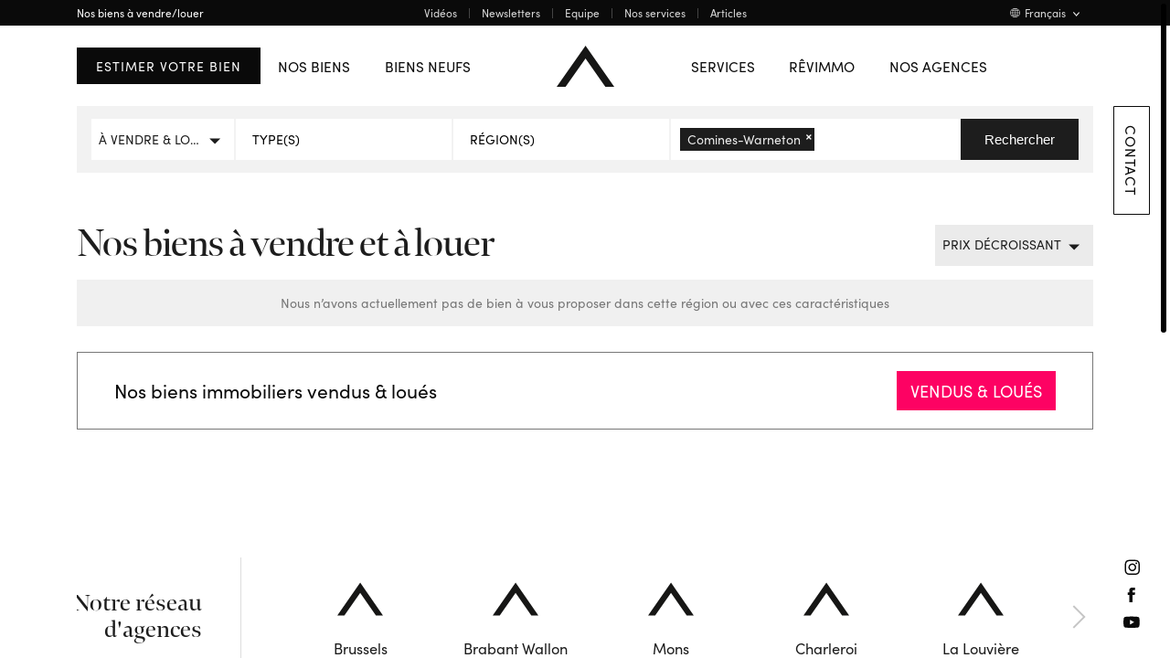

--- FILE ---
content_type: text/html; charset=UTF-8
request_url: https://revimmo.be/nos-biens-a-vendre-louer?purpose=&area%5B0%5D=65
body_size: 73465
content:
<!DOCTYPE html>
<html lang="fr">
<head>

    <!-- Google Tag Manager -->
    <script>(function(w,d,s,l,i){w[l]=w[l]||[];w[l].push({'gtm.start':
                new Date().getTime(),event:'gtm.js'});var f=d.getElementsByTagName(s)[0],
            j=d.createElement(s),dl=l!='dataLayer'?'&l='+l:'';j.async=true;j.src=
            'https://www.googletagmanager.com/gtm.js?id='+i+dl;f.parentNode.insertBefore(j,f);
        })(window,document,'script','dataLayer','GTM-MRQ43D8');</script>
    <!-- End Google Tag Manager -->

    <meta charset="utf-8"><title>Nos biens à louer | Revimmo</title><meta name="viewport" content="width=device-width, initial-scale=1, maximum-scale=5, user-scalable=yes"><meta name="description" content="Explorez notre s&amp;eacute;lection de propri&amp;eacute;t&amp;eacute;s chez R&amp;ecirc;vimmo. Que vous souhaitiez acheter ou louer, trouvez la maison ou l&amp;#039;appartement qui correspond &amp;agrave; vos attentes."><link href="/medias/internalconfigurations/7/file/revimmo.ico" type="image/x-icon" rel="icon"><link href="/medias/internalconfigurations/7/file/revimmo.ico" type="image/x-icon" rel="shortcut icon"><meta name="Robots" content="all"><style>:root{--swiper-theme-color:#007aff}:root{--swiper-navigation-size:44px}html{box-sizing:border-box;-ms-overflow-style:scrollbar}*,::after,::before{box-sizing:inherit}.container{width:100%;padding-right:15px;padding-left:15px;margin-right:auto;margin-left:auto}@media (min-width:576px){.container{max-width:540px}}@media (min-width:768px){.container{max-width:720px}}@media (min-width:992px){.container{max-width:960px}}@media (min-width:1200px){.container{max-width:1140px}}body,html{font-family:Sofia-pro,sans-serif;font-weight:400;color:#777;width:100vw;height:100%;padding:0;margin:0;font-size:14px;background:#fff}@media all and (max-width:992px){body,html{font-size:14px}}#global{width:100%;height:100%;display:block;position:fixed;z-index:2;overflow:auto}#global::-webkit-scrollbar{width:5px;height:100%;z-index:998}#global::-webkit-scrollbar-track{box-shadow:none;background:#fff}#global::-webkit-scrollbar-thumb{background-color:#a9a9a9;top:0;left:0;width:6px;position:relative;display:block;background:#fff;border-radius:40px;background:#000}#global::-webkit-media-controls{display:none!important}#global [data-scroll-container]{overflow:hidden!important}.container{display:flex;width:100%!important;max-width:100%;height:100%;padding:0;position:relative;padding:4.4vw 4.4vw;flex-wrap:wrap;box-sizing:border-box;scroll-snap-type:y mandatory}@media all and (max-width:767px){.container{padding:40px 20px}}.container--full{height:100vh;height:calc((var(--vh,1vh) * 100))}@media all and (max-width:992px){.container--full{min-height:100vh;min-height:calc((var(--vh,1vh) * 100));height:100%}}@media all and (max-width:767px){.container--full{min-height:100%}}#introduction-screen{background-position:center;background-repeat:repeat;position:fixed;width:100%;height:100vh;height:calc((var(--vh,1vh) * 100));left:0;top:0;z-index:9999999;display:flex;align-items:center;justify-content:center;flex-direction:column;background-size:cover;background-position:center;transform:translate3d(0,0,.01px);background:#1d1d1d}.main-header{position:fixed;top:0;left:0;right:5px;width:auto;height:100vh;z-index:10}:root{--star-size:1rem;--star-color:#F2F2F2;--star-background:#FB9556}</style><link rel="preload" href="/assets/main.min.css?v=1.0.18" as="style" onload="this.onload=null;this.rel=&#039;stylesheet&#039;"><link rel="stylesheet" href="https://use.typekit.net/evz1ilk.css">
	<script src="https://platform-api.sharethis.com/js/sharethis.js#property=622223fd4d759f0019eaaa73&amp;product=sop"></script>
<script src="https://maps.google.com/maps/api/js?libraries=geometry,places&amp;language=fr&amp;region=fr-BE&amp;key=AIzaSyAiOTbhRXNPLSVMqvAVUqcyRNLpQIup_Ok"></script><script src="https://www.google.com/recaptcha/api.js?render=explicit&amp;hl=en"></script><script src="https://developers.google.com/maps/documentation/javascript/examples/markerclusterer/markerclusterer.js"></script>
    <meta name="ahrefs-site-verification" content="86cd66cacfbdaed586e3efda31266668d0b0f9d240be10b28190865d73bd1764">
    <meta name="facebook-domain-verification" content="4o1tidvtzkzpa1c9fzrm2uv781wdik">
    <style type="text/css">
        body[data-lang="en"] .lang-link-blog,
        body[data-lang="nl"] .lang-link-blog
        {
            display: none !important;
        }
    </style>
</head>
<body id="propertiesIndex"
      data-lang="fr"
      data-ps-country="be"
      class="is-desktop  loading overflow-body"
>

<!-- Google Tag Manager (noscript) -->
<noscript><iframe src=MailScanner has detected definite fraud in the website at "www.googletagmanager.com". Do not trust this website:https://www.googletagmanager.com/ns.html?id=GTM-MRQ43D8
    height="0" width="0" style="display:none;visibility:hidden"></iframe></noscript>
<!-- End Google Tag Manager (noscript) -->

<noscript>
    <div class="error-message-js">
        <p>
            This site requires Javascript...            <br>
            Reload your page or use another browser        </p>
    </div>
</noscript>

<!-- Facebook Pixel Code -->
<script>
    !function(f,b,e,v,n,t,s)
    {if(f.fbq)return;n=f.fbq=function(){n.callMethod?
        n.callMethod.apply(n,arguments):n.queue.push(arguments)};
        if(!f._fbq)f._fbq=n;n.push=n;n.loaded=!0;n.version='2.0';
        n.queue=[];t=b.createElement(e);t.async=!0;
        t.src=v;s=b.getElementsByTagName(e)[0];
        s.parentNode.insertBefore(t,s)}(window, document,'script',
        'https://connect.facebook.net/en_US/fbevents.js');
    fbq('init', '746899122449964');
    fbq('track', 'PageView');
</script>
<noscript><img height="1" width="1" style="display:none"
               src="https://www.facebook.com/tr?id=424181464776728&ev=PageView&noscript=1"
    /></noscript>
<!-- End Facebook Pixel Code -->

<div id ="introduction-screen" data-barba-introductionscreen>
    <svg id="Logo_Header" data-name="Logo Header" xmlns="http://www.w3.org/2000/svg" width="62.634" height="44.726" viewBox="0 0 62.634 44.726">
    <path id="Tracé_2928" data-name="Tracé 2928" d="M5291.242,1441.955l21.705-30.9,21.569,30.9h9.67l-31.219-44.726-31.416,44.726Z" transform="translate(-5281.552 -1397.229)" fill="#ffffff"/>
</svg></div>
<div id ="loading-screen" data-barba-loadingscreen>
    <svg id="logopix" data-name="Logo Header" xmlns="http://www.w3.org/2000/svg" width="62.634" height="44.726" viewBox="0 0 62.634 44.726">
    <path id="Tracé_2928" data-name="Tracé 2928" d="M5291.242,1441.955l21.705-30.9,21.569,30.9h9.67l-31.219-44.726-31.416,44.726Z" transform="translate(-5281.552 -1397.229)" fill="#161615"/>
</svg></div>

<header class="main-header">
    <div class="main-header__bar">
        <ul class="left">
            <li>
                                    <h1>Nos biens à vendre/louer</h1>
                            </li>
        </ul>
        <ul class="center">
                        <li><a title="Vidéos" href="/videos">Vidéos</a></li>
            <li class="separator"></li>
            <li><a title="Newsletters" href="/lettre-d-informations">Newsletters</a></li>
            <li class="separator"></li>
            <li><a title="Equipe" href="/equipes">Equipe</a></li>
            <li class="separator"></li>
            <li><a title="Nos services" href="/nos-services">Nos services</a></li>
                                        <li class="separator"></li>
                <li><a title="Articles" href="/conseils-immobiliers">Articles</a></li>
                    </ul>
        <ul class="right">
            <li class="languages-selector">
                <a title="Français" href="javascript:return false;" class="current">
                    <svg xmlns="http://www.w3.org/2000/svg" width="10.79" height="10.79" viewBox="0 0 10.79 10.79">
    <g id="Groupe_3046" data-name="Groupe 3046" transform="translate(-2194.493 -1020.131)">
        <g id="Groupe_3046-2" data-name="Groupe 3046" transform="translate(2194.493 1020.131)">
            <path id="Tracé_2886" data-name="Tracé 2886" d="M2199.888,1030.921a5.4,5.4,0,1,0-5.4-5.4A5.4,5.4,0,0,0,2199.888,1030.921Zm1.473-.75a4.842,4.842,0,0,0,.9-1.61,8.664,8.664,0,0,1,1.091.386A4.881,4.881,0,0,1,2201.361,1030.171Zm2.355-1.636a9.325,9.325,0,0,0-1.3-.472,9.437,9.437,0,0,0,.322-2.275h2.012A4.847,4.847,0,0,1,2203.717,1028.535Zm1.036-3.27h-2.012a9.44,9.44,0,0,0-.322-2.275,9.269,9.269,0,0,0,1.3-.472A4.838,4.838,0,0,1,2204.753,1025.265Zm-1.4-3.159a8.761,8.761,0,0,1-1.091.385,4.84,4.84,0,0,0-.9-1.61A4.877,4.877,0,0,1,2203.354,1022.105Zm-3.206-1.419a2.811,2.811,0,0,1,1.6,1.932,8.827,8.827,0,0,1-1.6.192Zm0,2.647a9.327,9.327,0,0,0,1.757-.215,8.938,8.938,0,0,1,.313,2.147h-2.07Zm0,2.454h2.07a8.943,8.943,0,0,1-.312,2.147,9.288,9.288,0,0,0-1.757-.215Zm0,2.455a8.8,8.8,0,0,1,1.6.192,2.81,2.81,0,0,1-1.6,1.932Zm-3.727.705a8.678,8.678,0,0,1,1.091-.386,4.843,4.843,0,0,0,.9,1.61A4.885,4.885,0,0,1,2196.421,1028.947Zm3.206,1.419a2.811,2.811,0,0,1-1.6-1.932,8.8,8.8,0,0,1,1.6-.192Zm0-2.647a9.283,9.283,0,0,0-1.757.215,8.943,8.943,0,0,1-.313-2.147h2.07Zm0-2.454h-2.07a8.937,8.937,0,0,1,.313-2.147,9.322,9.322,0,0,0,1.757.215Zm0-4.579v2.125a8.827,8.827,0,0,1-1.6-.192A2.812,2.812,0,0,1,2199.627,1020.686Zm-1.212.2a4.84,4.84,0,0,0-.9,1.61,8.775,8.775,0,0,1-1.091-.385A4.881,4.881,0,0,1,2198.415,1020.881Zm-2.356,1.636a9.326,9.326,0,0,0,1.3.472,9.416,9.416,0,0,0-.322,2.275h-2.012A4.856,4.856,0,0,1,2196.059,1022.517Zm.976,3.27a9.413,9.413,0,0,0,.322,2.275,9.383,9.383,0,0,0-1.3.472,4.855,4.855,0,0,1-1.036-2.748Z" transform="translate(-2194.493 -1020.131)" fill="#ebebeb"/>
        </g>
    </g>
</svg>Français                    <span class="arrow"><svg xmlns="http://www.w3.org/2000/svg" width="6.641" height="4.125" viewBox="0 0 6.641 4.125">
    <path id="Tracé_2887" data-name="Tracé 2887" d="M1332.13,12.5l3.065,3.065,2.869-2.869" transform="translate(-1331.776 -12.146)" fill="none" stroke="#ebebeb" stroke-width="1"/>
</svg></span>
                </a>
                <ul data-barba-prevent="all">
                                                                                                                    <li><a title="English" href="/en">English</a></li>
                                                                                                <li><a title="Nederlands" href="/nl">Nederlands</a></li>
                                                            </ul>
            </li>
        </ul>
    </div>
    <div class="main-header__top">
        <nav class="main-nav">
            <div class="main-header__picto">
                <a title="Accueil" href="/">
                    <svg id="logopix" data-name="Logo Header" xmlns="http://www.w3.org/2000/svg" width="62.634" height="44.726" viewBox="0 0 62.634 44.726">
    <path id="Tracé_2928" data-name="Tracé 2928" d="M5291.242,1441.955l21.705-30.9,21.569,30.9h9.67l-31.219-44.726-31.416,44.726Z" transform="translate(-5281.552 -1397.229)" fill="#161615"/>
</svg>                    <svg id="logotext" data-name="Groupe 3129" xmlns="http://www.w3.org/2000/svg" xmlns:xlink="http://www.w3.org/1999/xlink" width="128.804" height="25.063" viewBox="0 0 128.804 25.063">
    <defs>
        <clipPath id="clip-path-logo">
            <rect id="Rectangle_1823" data-name="Rectangle 1823" width="128.804" height="25.063" fill="none"/>
        </clipPath>
    </defs>
    <path id="Tracé_2950" data-name="Tracé 2950" d="M94.657,4.977H101.3L97.987.234Z" transform="translate(-78.824 -0.195)" fill="#161615"/>
    <g id="Groupe_3130" data-name="Groupe 3130">
        <g id="Groupe_3129-2" data-name="Groupe 3129" clip-path="url(#clip-path-logo)">
            <path id="Tracé_2951" data-name="Tracé 2951" d="M758.176,136.6a1.2,1.2,0,1,1-1.2-1.211,1.2,1.2,0,0,1,1.2,1.211m-.212,0a.985.985,0,1,0-.985,1,.991.991,0,0,0,.985-1m-.8.185.3.414h-.277l-.284-.4h-.082v.4h-.25v-1.177h.469a.366.366,0,0,1,.394.38.343.343,0,0,1-.267.383m-.346-.534v.339h.188a.168.168,0,0,0,.178-.171.164.164,0,0,0-.171-.168Z" transform="translate(-629.371 -112.74)" fill="#161615"/>
            <path id="Tracé_2952" data-name="Tracé 2952" d="M80.094,55.942H66.915c.46,2.693,2.444,4.074,5.1,4.074a5.394,5.394,0,0,0,4.677-2.409l2.763,1.382a8.664,8.664,0,0,1-16.12-4.5,8.309,8.309,0,0,1,8.538-8.645c4.712,0,8.29,3.4,8.29,8.609,0,.46-.035.957-.071,1.488m-3.4-2.8a4.514,4.514,0,0,0-4.783-4.074,4.637,4.637,0,0,0-4.96,4.074Z" transform="translate(-52.743 -38.177)" fill="#161615"/>
            <path id="Tracé_2953" data-name="Tracé 2953" d="M175.833,48.387h3.755L172.68,64.932h-3.295l-6.908-16.545h3.72l4.818,12.046Z" transform="translate(-135.301 -40.294)" fill="#161615"/>
            <rect id="Rectangle_1822" data-name="Rectangle 1822" width="3.472" height="16.545" transform="translate(45.528 8.093)" fill="#161615"/>
            <path id="Tracé_2954" data-name="Tracé 2954" d="M339.618,53.357v9.459H336.11V53.534c0-2.693-1.417-4.358-3.649-4.358-2.728-.035-4.145,1.913-4.145,5.385v8.255h-3.507V53.534c0-2.693-1.417-4.358-3.472-4.358-2.161,0-4.358,1.382-4.358,4.747v8.893h-3.472V46.271h3.472V49c.673-1.949,2.905-3.153,5.173-3.153a5.774,5.774,0,0,1,5.42,3.472,6.1,6.1,0,0,1,5.669-3.472c4.145,0,6.377,2.8,6.377,7.511" transform="translate(-261.07 -38.178)" fill="#161615"/>
            <path id="Tracé_2955" data-name="Tracé 2955" d="M514.8,53.357v9.459h-3.507V53.534c0-2.693-1.417-4.358-3.649-4.358-2.728-.035-4.145,1.913-4.145,5.385v8.255h-3.507V53.534c0-2.693-1.417-4.358-3.472-4.358-2.161,0-4.358,1.382-4.358,4.747v8.893h-3.472V46.271h3.472V49c.673-1.949,2.905-3.153,5.173-3.153a5.774,5.774,0,0,1,5.42,3.472,6.1,6.1,0,0,1,5.669-3.472c4.145,0,6.377,2.8,6.377,7.511" transform="translate(-406.952 -38.178)" fill="#161615"/>
            <path id="Tracé_2956" data-name="Tracé 2956" d="M657.522,54.525a8.7,8.7,0,1,1,8.68,8.715,8.453,8.453,0,0,1-8.68-8.715m13.923,0a5.231,5.231,0,1,0-5.243,5.456,5.251,5.251,0,0,0,5.243-5.456" transform="translate(-547.544 -38.177)" fill="#161615"/>
            <path id="Tracé_2957" data-name="Tracé 2957" d="M11.333,48.387H0V64.926H3.529V51.282H9.4Z" transform="translate(0 -40.294)" fill="#161615"/>
            <path id="Tracé_2958" data-name="Tracé 2958" d="M273.068,2.392A2.391,2.391,0,1,1,270.677,0a2.391,2.391,0,0,1,2.391,2.391" transform="translate(-223.412 -0.001)" fill="#161615"/>
        </g>
    </g>
</svg>                </a>
            </div>
            <ul class="main-nav__left | nav-list">
                <li class="nav-list__item">
                    <a title="Estimer votre bien" href="/estimation" target="_blank" class="btn btn--blue">Estimer votre bien</a>
                </li>
                <li class="nav-list__item has-sub">
                    <a title="Nos biens" href="/nos-biens-a-vendre-louer">Nos biens</a>
                    <div class="sub-nav sub-nav--list">
                        <ul>
                                                            <li><a title="Bruxelles" href="/nos-biens-a-vendre-louer?region%5B%5D=5">Bruxelles</a></li>
                                                            <li><a title="Brabant-Wallon" href="/nos-biens-a-vendre-louer?region%5B%5D=2">Brabant-Wallon</a></li>
                                                            <li><a title="Hainaut" href="/nos-biens-a-vendre-louer?region%5B%5D=3">Hainaut</a></li>
                                                            <li><a title="Brabant flamand" href="/nos-biens-a-vendre-louer?region%5B%5D=6">Brabant flamand</a></li>
                                                            <li><a title="Flandre orientale" href="/nos-biens-a-vendre-louer?region%5B%5D=12">Flandre orientale</a></li>
                                                            <li><a title="Etranger" href="/nos-biens-a-vendre-louer?region%5B%5D=8">Etranger</a></li>
                                                            <li><a title="Région Wallone" href="/nos-biens-a-vendre-louer?region%5B%5D=10">Région Wallone</a></li>
                                                        <li><a title="Afficher tous les biens" href="/nos-biens-a-vendre-louer" class="dark">Afficher tous les biens</a></li>
                        </ul>
                    </div>
                </li>
                <li class="nav-list__item">
                    <a title="Biens neufs" href="/projets-neufs">Biens neufs</a>
                </li>
                            </ul>
            <ul class="main-nav__right | nav-list">
                <li class="nav-list__item">
                    <a title="Services" href="/nos-services">Services</a>
                </li>
                <li class="nav-list__item has-sub">
                    <a title="Rêvimmo" href="/agence-immobiliere">Rêvimmo</a>
                    <div class="sub-nav sub-nav--list">
                        <ul>
                            <li><a title="À propos" href="/agence-immobiliere">À propos</a></li>
                            <li><a title="Équipe" href="/equipes">Équipe</a></li>
                            <li><a title="Équipe" href="/offres-emploi-jobs">Jobs</a></li>
                            <li><a title="Équipe" href="/contact">Contact</a></li>
                        </ul>
                    </div>
                </li>
                <li class="nav-list__item has-sub has-sub-full is-visible-notouch ">
                    <a title="Nos agences" href="/nos-agences">Nos agences</a>
                    <div class="sub-nav">
                        <div class="sub-nav-inner agencies-icons container">
                            <div class="swiper-agencies-icons swiper-arrows">
                                <div class="arrow-container">
                                    <div class="arrow-left"><svg width="26" height="26" viewBox="0 0 16 26" fill="none" xmlns="http://www.w3.org/2000/svg">
    <path opacity="0.431" d="M13.7285 0.988281L1.71484 13L13.7285 25.0137" stroke="#777777" stroke-width="2"/>
</svg></div>
                                </div>
                                <div class="swiper-container">
                                    <div class="swiper-wrapper">
                                                                                    <div class="swiper-slide">
                                                <a title="Brussels" href="/agence/brussels">
                                                    <div class="logo">
                                                        <svg id="logopix" data-name="Logo Header" xmlns="http://www.w3.org/2000/svg" width="62.634" height="44.726" viewBox="0 0 62.634 44.726">
    <path id="Tracé_2928" data-name="Tracé 2928" d="M5291.242,1441.955l21.705-30.9,21.569,30.9h9.67l-31.219-44.726-31.416,44.726Z" transform="translate(-5281.552 -1397.229)" fill="#161615"/>
</svg>                                                    </div>
                                                    <div class="h3">
                                                        Brussels                                                    </div>
                                                </a>
                                            </div>
                                                                                    <div class="swiper-slide">
                                                <a title="Brabant Wallon" href="/agence/brabant-wallon">
                                                    <div class="logo">
                                                        <svg id="logopix" data-name="Logo Header" xmlns="http://www.w3.org/2000/svg" width="62.634" height="44.726" viewBox="0 0 62.634 44.726">
    <path id="Tracé_2928" data-name="Tracé 2928" d="M5291.242,1441.955l21.705-30.9,21.569,30.9h9.67l-31.219-44.726-31.416,44.726Z" transform="translate(-5281.552 -1397.229)" fill="#161615"/>
</svg>                                                    </div>
                                                    <div class="h3">
                                                        Brabant Wallon                                                    </div>
                                                </a>
                                            </div>
                                                                                    <div class="swiper-slide">
                                                <a title="Mons" href="/agence/mons">
                                                    <div class="logo">
                                                        <svg id="logopix" data-name="Logo Header" xmlns="http://www.w3.org/2000/svg" width="62.634" height="44.726" viewBox="0 0 62.634 44.726">
    <path id="Tracé_2928" data-name="Tracé 2928" d="M5291.242,1441.955l21.705-30.9,21.569,30.9h9.67l-31.219-44.726-31.416,44.726Z" transform="translate(-5281.552 -1397.229)" fill="#161615"/>
</svg>                                                    </div>
                                                    <div class="h3">
                                                        Mons                                                    </div>
                                                </a>
                                            </div>
                                                                                    <div class="swiper-slide">
                                                <a title="Charleroi" href="/agence/charleroi">
                                                    <div class="logo">
                                                        <svg id="logopix" data-name="Logo Header" xmlns="http://www.w3.org/2000/svg" width="62.634" height="44.726" viewBox="0 0 62.634 44.726">
    <path id="Tracé_2928" data-name="Tracé 2928" d="M5291.242,1441.955l21.705-30.9,21.569,30.9h9.67l-31.219-44.726-31.416,44.726Z" transform="translate(-5281.552 -1397.229)" fill="#161615"/>
</svg>                                                    </div>
                                                    <div class="h3">
                                                        Charleroi                                                    </div>
                                                </a>
                                            </div>
                                                                                    <div class="swiper-slide">
                                                <a title="La Louvière" href="/agence/la-louviere">
                                                    <div class="logo">
                                                        <svg id="logopix" data-name="Logo Header" xmlns="http://www.w3.org/2000/svg" width="62.634" height="44.726" viewBox="0 0 62.634 44.726">
    <path id="Tracé_2928" data-name="Tracé 2928" d="M5291.242,1441.955l21.705-30.9,21.569,30.9h9.67l-31.219-44.726-31.416,44.726Z" transform="translate(-5281.552 -1397.229)" fill="#161615"/>
</svg>                                                    </div>
                                                    <div class="h3">
                                                        La Louvière                                                    </div>
                                                </a>
                                            </div>
                                                                                    <div class="swiper-slide">
                                                <a title="Promotions" href="/projets-neufs">
                                                    <div class="logo">
                                                        <svg id="logopix" data-name="Logo Header" xmlns="http://www.w3.org/2000/svg" width="62.634" height="44.726" viewBox="0 0 62.634 44.726">
    <path id="Tracé_2928" data-name="Tracé 2928" d="M5291.242,1441.955l21.705-30.9,21.569,30.9h9.67l-31.219-44.726-31.416,44.726Z" transform="translate(-5281.552 -1397.229)" fill="#161615"/>
</svg>                                                    </div>
                                                    <div class="h3">
                                                        Promotions                                                    </div>
                                                </a>
                                            </div>
                                                                                    <div class="swiper-slide">
                                                <a title="Flanders" href="/agence/flanders">
                                                    <div class="logo">
                                                        <svg id="logopix" data-name="Logo Header" xmlns="http://www.w3.org/2000/svg" width="62.634" height="44.726" viewBox="0 0 62.634 44.726">
    <path id="Tracé_2928" data-name="Tracé 2928" d="M5291.242,1441.955l21.705-30.9,21.569,30.9h9.67l-31.219-44.726-31.416,44.726Z" transform="translate(-5281.552 -1397.229)" fill="#161615"/>
</svg>                                                    </div>
                                                    <div class="h3">
                                                        Flanders                                                    </div>
                                                </a>
                                            </div>
                                                                            </div>
                                </div>
                                <div class="arrow-container">
                                    <div class="arrow-right"><svg width="26" height="26" viewBox="0 0 26 26" fill="none" xmlns="http://www.w3.org/2000/svg">
    <path opacity="0.431" d="M1.60352 25.0117L13.6172 13L1.60352 0.986328" stroke="#777777" stroke-width="2"/>
</svg></div>
                                </div>
                            </div>
                        </div>
                    </div>
                </li>
            </ul>
        </nav>
        <button class="btn-menu">
            <div class="btn-menu__wrapper">
                <span></span><span></span><span></span>
            </div>
        </button>
    </div>
    <div class="main-header__left">

    </div>
    <div class="main-header__right">
        <a title="Contact" href="/contact">Contact</a>

        <ul class="social">
                            <li class="social-network__item"><a title="instagram" href="https://www.instagram.com/revimmo_real_estate/" rel="noreferrer" target="_blank"><svg width="11" height="11" viewBox="0 0 11 11" fill="none" xmlns="http://www.w3.org/2000/svg">
    <path d="M10.9685 3.2988C10.9604 2.88156 10.8816 2.46871 10.7355 2.0778C10.6093 1.74217 10.4113 1.43811 10.1555 1.1868C9.90425 0.93098 9.60019 0.733047 9.26455 0.606797C8.87313 0.459776 8.45958 0.380313 8.04155 0.371797C7.50455 0.347797 7.33555 0.341797 5.96755 0.341797C4.59955 0.341797 4.42955 0.347797 3.89255 0.371797C3.47525 0.380237 3.0624 0.459358 2.67155 0.605797C2.33591 0.732047 2.03184 0.92998 1.78055 1.1858C1.52473 1.43709 1.3268 1.74116 1.20055 2.0768C1.05366 2.46791 0.974195 2.8811 0.965547 3.2988C0.941547 3.8358 0.935547 4.0068 0.935547 5.3738C0.935547 6.7408 0.941547 6.9108 0.965547 7.4478C0.973987 7.8651 1.05311 8.27794 1.19955 8.6688C1.3258 9.00443 1.52373 9.3085 1.77955 9.5598C2.03084 9.81561 2.33491 10.0135 2.67055 10.1398C3.0614 10.2862 3.47425 10.3654 3.89155 10.3738C4.42855 10.3978 4.59955 10.4038 5.96655 10.4038C7.33355 10.4038 7.50455 10.3978 8.04055 10.3738C8.45807 10.3661 8.87126 10.2877 9.26255 10.1418C9.59719 10.0125 9.90111 9.8147 10.1548 9.56103C10.4085 9.30736 10.6063 9.00344 10.7355 8.6688C10.882 8.27794 10.9611 7.8651 10.9695 7.4478C10.9935 6.9108 10.9995 6.7398 10.9995 5.3738C10.9995 4.0078 10.9925 3.8358 10.9685 3.2988ZM10.0625 7.4068C10.0589 7.72608 10.0004 8.04236 9.88955 8.3418C9.80585 8.55855 9.67773 8.75539 9.51344 8.91969C9.34914 9.08398 9.1523 9.2121 8.93555 9.2958C8.63642 9.40654 8.32049 9.46506 8.00155 9.4688C7.47155 9.4928 7.31155 9.4978 5.96855 9.4978C4.62555 9.4978 4.46455 9.4928 3.93555 9.4688C3.6166 9.46506 3.30067 9.40654 3.00155 9.2958C2.78287 9.21531 2.58502 9.08683 2.42255 8.9198C2.25492 8.75781 2.12575 8.5603 2.04455 8.3418C1.9338 8.04267 1.87528 7.72674 1.87155 7.4078C1.84755 6.8758 1.84255 6.7168 1.84255 5.3738C1.84255 4.0308 1.84755 3.8708 1.87155 3.3418C1.87528 3.02285 1.9338 2.70692 2.04455 2.4078C2.12503 2.18912 2.25352 1.99127 2.42055 1.8288C2.58302 1.66177 2.78087 1.53328 2.99955 1.4528C3.29918 1.34114 3.61581 1.28194 3.93555 1.2778C4.46655 1.2538 4.62555 1.2488 5.96855 1.2488C7.31155 1.2488 7.46855 1.2538 8.00155 1.2778C8.32049 1.28153 8.63642 1.34005 8.93555 1.4508C9.15422 1.53128 9.35207 1.65977 9.51455 1.8268C9.68158 1.98927 9.81006 2.18712 9.89055 2.4058C10.0012 2.70561 10.0594 3.02224 10.0625 3.3418C10.0865 3.8728 10.0915 4.0318 10.0915 5.3748C10.0915 6.7178 10.0865 6.8758 10.0625 7.4068Z" fill="white"/>
    <path d="M5.96681 2.78906C5.45575 2.78906 4.95616 2.94061 4.53122 3.22455C4.10628 3.50848 3.77508 3.91204 3.57951 4.38421C3.38393 4.85637 3.33276 5.37593 3.43247 5.87717C3.53217 6.37842 3.77827 6.83885 4.13965 7.20023C4.50103 7.5616 4.96145 7.80771 5.4627 7.90741C5.96395 8.00711 6.4835 7.95595 6.95567 7.76037C7.42783 7.56479 7.8314 7.23359 8.11533 6.80865C8.39927 6.38372 8.55081 5.88413 8.55081 5.37306C8.55081 5.03373 8.48398 4.69771 8.35412 4.38421C8.22426 4.0707 8.03392 3.78585 7.79398 3.5459C7.55403 3.30595 7.26917 3.11561 6.95567 2.98576C6.64216 2.8559 6.30615 2.78906 5.96681 2.78906ZM5.96681 7.05006C5.63513 7.05006 5.3109 6.95171 5.03512 6.76744C4.75934 6.58317 4.54439 6.32126 4.41747 6.01482C4.29054 5.70839 4.25733 5.3712 4.32204 5.0459C4.38674 4.72059 4.54647 4.42178 4.781 4.18725C5.01553 3.95272 5.31434 3.79299 5.63965 3.72829C5.96496 3.66358 6.30214 3.69679 6.60857 3.82372C6.91501 3.95064 7.17692 4.16559 7.36119 4.44137C7.54546 4.71715 7.64381 5.04138 7.64381 5.37306C7.64381 5.81783 7.46713 6.24439 7.15263 6.55888C6.83814 6.87338 6.41158 7.05006 5.96681 7.05006Z" fill="white"/>
    <path d="M8.64883 2.08398C8.7675 2.08398 8.8835 2.11917 8.98217 2.1851C9.08084 2.25103 9.15774 2.34474 9.20316 2.45437C9.24857 2.56401 9.26045 2.68465 9.2373 2.80104C9.21415 2.91743 9.157 3.02434 9.07309 3.10825C8.98918 3.19216 8.88227 3.2493 8.76588 3.27246C8.64949 3.29561 8.52885 3.28372 8.41922 3.23831C8.30958 3.1929 8.21588 3.116 8.14995 3.01733C8.08402 2.91866 8.04883 2.80265 8.04883 2.68398C8.04883 2.52485 8.11204 2.37224 8.22456 2.25972C8.33709 2.1472 8.4897 2.08398 8.64883 2.08398V2.08398Z" fill="white"/>
</svg>
</a></li>
                                        <li class="social-network__item"><a title="facebook" href="https://www.facebook.com/Revimmorealestate/" rel="noreferrer" target="_blank"><svg width="7" height="12" viewBox="0 0 7 12" fill="none" xmlns="http://www.w3.org/2000/svg">
    <path d="M1.78633 2.69607C1.78633 2.62907 1.79533 2.48307 1.81433 2.26107C1.84383 2.01111 1.93113 1.77144 2.06933 1.56107C2.25364 1.28462 2.50427 1.05875 2.79833 0.904073C3.25089 0.685582 3.75158 0.585787 4.25333 0.614073H6.03733V2.55807H4.73133C4.59787 2.55952 4.46979 2.6109 4.37233 2.70207C4.32791 2.73354 4.2905 2.77386 4.26244 2.8205C4.23439 2.86714 4.21631 2.91909 4.20933 2.97307V4.18407H6.03733C6.01833 4.42107 5.99733 4.65107 5.97333 4.87307L5.90133 5.46107C5.87266 5.66107 5.84366 5.84507 5.81433 6.01307H4.19533V11.4041H1.78633V6.01407H0.611328V4.18407H1.78633V2.69607Z" fill="white"/>
</svg>
</a></li>
                                        <li class="social-network__item"><a title="youtube" href="https://www.youtube.com/channel/UCUTLzfrDBC6Um60oLqTtrqw" rel="noreferrer" target="_blank"><svg width="12" height="9" viewBox="0 0 12 9" fill="none" xmlns="http://www.w3.org/2000/svg">
    <path d="M5.95743 8.51608C4.40857 8.53395 2.86045 8.44982 1.32266 8.26413C1.07343 8.19539 0.845328 8.06413 0.662508 7.88131C0.479689 7.6985 0.348438 7.4704 0.279696 7.22116C-0.046357 5.33515 -0.046357 3.40795 0.279696 1.52194C0.348937 1.27163 0.479921 1.04257 0.662508 0.857877C0.845096 0.673189 1.07317 0.539352 1.32266 0.467252C2.8611 0.290098 4.40893 0.209705 5.95743 0.227018C7.50496 0.208897 9.05186 0.293034 10.5883 0.478971C10.8384 0.54589 11.0653 0.676731 11.2484 0.85983C11.4315 1.04293 11.5643 1.27179 11.6313 1.52194C11.8024 2.46446 11.8842 3.42147 11.8754 4.37936C11.8804 5.33346 11.7986 6.28574 11.6313 7.22506C11.5643 7.47498 11.4316 7.70245 11.2484 7.88522C11.0653 8.06799 10.8383 8.19961 10.5883 8.26608C9.05163 8.44929 7.50489 8.53213 5.95743 8.51608ZM4.77579 2.59811V6.14889L7.85977 4.37155L4.77579 2.60006V2.59811Z" fill="white"/>
</svg>
</a></li>
                                </ul>
    </div>
    <div class="main-header__burger">
        <div class="overlay"></div>
        <div class="inner">
            <div class="top flex-content">
                <div class="left col-lg-4">
                    <ul>
                        <li><a title="Nos biens" href="/nos-biens-a-vendre-louer">Nos biens</a></li>
                        <li><a title="Nos promotions" href="/projets-neufs">Nos promotions</a></li>
                        <li><a title="Nos services" href="/nos-services">Nos services</a></li>
                        <li><a title="Nos agences" href="/nos-agences">Nos agences</a></li>
                    </ul>
                    <a title="Estimer votre bien" href="/estimation" target="_blank" class="btn btn--white">Estimer votre bien</a>
                </div>
                <div class="right col-lg-8">
                    <div class="flex-content">
                        <div class="column col-md-4">
                            <h3>Par type</h3>
                            <ul class="header-burger__nav | burger-nav">
                                                                    <li class="burger-nav__item"><a title="maison" href="/nos-biens-a-vendre-louer?category[]=1">maison</a></li>
                                                                        <li class="burger-nav__item"><a title="appartement" href="/nos-biens-a-vendre-louer?category[]=2">appartement</a></li>
                                                                        <li class="burger-nav__item"><a title="terrain" href="/nos-biens-a-vendre-louer?category[]=3">terrain</a></li>
                                                                        <li class="burger-nav__item"><a title="bureau" href="/nos-biens-a-vendre-louer?category[]=4">bureau</a></li>
                                                                        <li class="burger-nav__item"><a title="commerce" href="/nos-biens-a-vendre-louer?category[]=5">commerce</a></li>
                                                                </ul>
                        </div>
                        <div class="column col-md-4">
                            <h3>Transaction</h3>
                            <ul class="header-burger__nav | burger-nav">
                                <li class="burger-nav__item"><a title="A vendre" href="/nos-biens-a-vendre-louer?purpose=1">A vendre</a></li>
                                <li class="burger-nav__item"><a title="A louer" href="/nos-biens-a-vendre-louer?purpose=2">A louer</a></li>
                            </ul>
                        </div>
                        <div class="column col-md-4">
                            <h3>Localisation</h3>
                            <ul class="header-burger__nav | burger-nav">
                                                                    <li class="burger-nav__item"><a title="Bruxelles" href="/nos-biens-a-vendre-louer?region%5B%5D=5">Bruxelles</a></li>
                                                                    <li class="burger-nav__item"><a title="Brabant-Wallon" href="/nos-biens-a-vendre-louer?region%5B%5D=2">Brabant-Wallon</a></li>
                                                                    <li class="burger-nav__item"><a title="Hainaut" href="/nos-biens-a-vendre-louer?region%5B%5D=3">Hainaut</a></li>
                                                                    <li class="burger-nav__item"><a title="Brabant flamand" href="/nos-biens-a-vendre-louer?region%5B%5D=6">Brabant flamand</a></li>
                                                                    <li class="burger-nav__item"><a title="Flandre orientale" href="/nos-biens-a-vendre-louer?region%5B%5D=12">Flandre orientale</a></li>
                                                                    <li class="burger-nav__item"><a title="Etranger" href="/nos-biens-a-vendre-louer?region%5B%5D=8">Etranger</a></li>
                                                                    <li class="burger-nav__item"><a title="Région Wallone" href="/nos-biens-a-vendre-louer?region%5B%5D=10">Région Wallone</a></li>
                                                            </ul>
                        </div>
                    </div>
                    <div>
                        <a title="Afficher tous les biens" href="/nos-biens-a-vendre-louer" class="btn btn--white">Afficher tous les biens</a>
                    </div>
                </div>
            </div>
            <div class="bottom">
                <ul>
                    <li><a title="À propos de Rêvimmo" href="/agence-immobiliere">À propos de Rêvimmo</a></li>
                    <li><a title="Équipe" href="/equipes">Équipe</a></li>
                    <li><a title="Contact" href="/contact">Contact</a></li>
                                            <li><a title="Articles" href="/conseils-immobiliers">Articles</a></li>
                                        <li><a title="Vidéos" href="/videos">Vidéos</a></li>
                                    </ul>
            </div>
        </div>

        <div class="col-sm-10" style="display: none">
            <div class="block">
                <h3>Nos biens</h3>

            </div>
            <div class="block inline">
                <h3>Propriétaires</h3>
                <ul class="header-burger__nav | burger-nav">
                    <li class="burger-nav__item"><a title="Vendre" href="/vendre-un-bien">Vendre</a></li>
                    <li class="burger-nav__item"><a title="Louer" href="/louer-un-bien">Louer</a></li>
                    <li class="burger-nav__item"><a title="Evaluer" href="/evaluer">Evaluer</a></li>
                    <li class="burger-nav__item"><a title="Investir" href="/investir">Investir</a></li>
                    <li class="burger-nav__item"><a title="Vous conseiller" href="/vous-conseiller">Vous conseiller</a></li>
                    <li class="burger-nav__item"><a title="Emprunter" href="/emprunter">Emprunter</a></li>
                </ul>
            </div>
            <div class="block inline">
                <h3>Rêvimmo</h3>
                <ul class="header-burger__nav | burger-nav">
                    <li class="burger-nav__item"><a title="A propos" href="/agence-immobiliere">A propos</a></li>
                    <li class="burger-nav__item"><a title="Services" href="/nos-services">Services</a></li>
                    <li class="burger-nav__item"><a title="Agences" href="/nos-agences">Agences</a></li>
                    <li class="burger-nav__item"><a title="Equipes" href="/equipes">Equipes</a></li>
                                        <li class="burger-nav__item"><a title="Contact" href="/contact">Contact</a></li>
                </ul>
            </div>
        </div>
    </div>
</header><div id="global">
    <div data-scroll-container>
        <div>
            <main data-barba="wrapper">
                <section id="contentPropertiesIndex" data-barba="container" data-barba-namespace="propertiesIndex"><form method="get" action="/nos-biens-a-vendre-louer" data-form-go data-estate-filters="properties" data-estate-total="0" class="form-filters-estates sticky-container " data-scroll-section>
    <input type="hidden" name="page" value="1">
    <input type="hidden" name="archive" value="">
    <div class="properties-filter sticky-heading " >
        <div id="properties-filter" class="properties-filter__wrapper ">
            <div class="flex-content | properties-filter__top">
                <div class="left">
                    <div class="input-field col-lg-2 col">
                        <select name="purpose" data-nosearch="1">
                            <option value="">à vendre & louer</option>
                            <option value="1" data-selected-grp="buy" >à vendre</option>
                            <option value="2" data-selected-grp="rent" >à louer</option>
                        </select>
                    </div>
                    <div class="input-field col-xl-3 col-lg-3 col">
                        <select name="category[]" multiple data-nosearch="1" data-placeholder="Type(s)">
                                                                                            <option value="1" >maison</option>
                                                                                            <option value="2" >appartement</option>
                                                                                            <option value="3" >terrain</option>
                                                                                            <option value="4" >bureau</option>
                                                                                            <option value="5" >commerce</option>
                                                                                            <option value="6" >industriel</option>
                                                                                            <option value="7" >Garage</option>
                                                    </select>
                    </div>
                    <div class="input-field col-xl-3 col-lg-3 col">
                        <select name="region[]" multiple data-nosearch="1" data-placeholder="Région(s)">
                                                                                            <option value="5" >Bruxelles</option>
                                                                                            <option value="2" >Brabant-Wallon</option>
                                                                                            <option value="3" >Hainaut</option>
                                                                                            <option value="6" >Brabant flamand</option>
                                                                                            <option value="12" >Flandre orientale</option>
                                                                                            <option value="8" >Etranger</option>
                                                                                            <option value="10" >Région Wallone</option>
                                                    </select>
                    </div>
                    <div class="input-field col-xl-4 col-lg-4 col">
                        <select name="area[]" multiple data-placeholder="Commune(s)">
                            <optgroup label="Bruxelles"><option value="93" >Anderlecht</option><option value="94" >Auderghem</option><option value="95" >Berchem-Sainte-Agathe</option><option value="96" >Bruxelles</option><option value="113" >Drogenbos</option><option value="97" >Etterbeek</option><option value="98" >Evere</option><option value="99" >Forest</option><option value="100" >Ganshoren</option><option value="101" >Ixelles</option><option value="102" >Jette</option><option value="103" >Koekelberg</option><option value="116" >Kraainem</option><option value="189" >Laeken</option><option value="104" >Molenbeek-Saint-Jean</option><option value="188" >Neder-Over-Heembeek</option><option value="105" >Saint-Gilles</option><option value="106" >Saint-Josse-ten-Noode</option><option value="107" >Schaerbeek</option><option value="92" >Uccle</option><option value="108" >Watermael-Boitsfort</option><option value="117" >Wezembeek-Oppem</option><option value="109" >Woluwe-Saint-Lambert</option><option value="110" >Woluwe-Saint-Pierre</option></optgroup><optgroup label="Brabant-Wallon"><option value="21" >Beauvechain</option><option value="148" >Bierges</option><option value="22" >Braine-l'Alleud</option><option value="23" >Braine-le-Château</option><option value="359" >Brûly-de-Pesche</option><option value="24" >Chastre</option><option value="25" >Chaumont-Gistoux</option><option value="26" >Court-Saint-Etienne</option><option value="375" >Florennes</option><option value="445" >Fosse-la-ville</option><option value="27" >Genappe</option><option value="360" >Genval</option><option value="28" >Grez-Doiceau</option><option value="407" >Hastière</option><option value="402" >Hastière-Lavaux</option><option value="29" >Hélécine</option><option value="30" >Incourt</option><option value="31" >Ittre</option><option value="32" >Jodoigne</option><option value="33" >La Hulpe</option><option value="34" >Lasne</option><option value="369" >Lillois-Witterzée</option><option value="363" >Manhay</option><option value="35" >Mont-Saint-Guibert</option><option value="157" >Namur</option><option value="36" >Nivelles</option><option value="37" >Orp-Jauche</option><option value="38" >Ottignies-Louvain-la-Neuve</option><option value="39" >Perwez</option><option value="40" >Ramillies</option><option value="41" >Rebecq</option><option value="42" >Rixensart</option><option value="43" >Tubize</option><option value="361" >Vieux-Genappe</option><option value="44" >Villers-la-Ville</option><option value="149" >Viroinval</option><option value="367" >Walcourt</option><option value="45" >Walhain</option><option value="5" >Waterloo</option><option value="46" >Wavre </option><option value="366" >Ways</option></optgroup><optgroup label="Hainaut"><option value="319" >Aiseau</option><option value="47" >Aiseau-Presles</option><option value="320" >Anderlues</option><option value="49" >Antoing</option><option value="349" >Arquennes</option><option value="50" >Ath</option><option value="276" >Attre</option><option value="273" >Aubechies</option><option value="358" >Audregnies</option><option value="321" >Bailièvre</option><option value="322" >Bailleux</option><option value="192" >Basecles</option><option value="137" >Baudour</option><option value="51" >Beaumont</option><option value="339" >Beauwelz</option><option value="52" >Beloeil</option><option value="53" >Bernissart</option><option value="335" >Bienne-lez-happart</option><option value="332" >Biercée</option><option value="330" >Biesme-sous-thuin</option><option value="54" >Binche</option><option value="275" >Blaton</option><option value="302" >Bois-de-Lessines</option><option value="401" >Bon-Secours</option><option value="76" >Boussoit</option><option value="55" >Boussu</option><option value="272" >Bouvignies</option><option value="91" >Braine-le-Comte</option><option value="56" >Brugelette</option><option value="57" >Brunehaut</option><option value="312" >Bruyelle</option><option value="342" >Brye</option><option value="372" >Bury</option><option value="347" >Buvrinnes</option><option value="313" >Calonne</option><option value="348" >Carnière</option><option value="175" >Casteau</option><option value="187" >Casteau</option><option value="58" >Celles</option><option value="371" >Cerfontaine</option><option value="81" >Chapelle-lez-Herlaimont</option><option value="121" >Charleroi</option><option value="61" >Châtelet</option><option value="62" >Chièvres</option><option value="356" >Chiévres</option><option value="63" >Chimay</option><option value="186" >Ciply</option><option value="64" >Colfontaine</option><option value="65" selected="selected">Comines-Warneton </option><option value="122" >Couillet</option><option value="66" >Courcelles</option><option value="174" >Cuesmes</option><option value="123" >Dampremy</option><option value="301" >Deux-Acren</option><option value="427" >Doische</option><option value="333" >Donstiennes - Thuillies</option><option value="184" >Dour</option><option value="357" >Ecaussines-lalaing</option><option value="82" >Écaussinnes</option><option value="281" >Écaussinnes-Lalaing</option><option value="282" >Ellezelles</option><option value="283" >Enghien</option><option value="324" >Erpion</option><option value="285" >Erquelinnes</option><option value="286" >Estaimpuis</option><option value="83" >Estinnes</option><option value="287" >Farciennes</option><option value="173" >Flénu</option><option value="183" >Fleurus</option><option value="288" >Flobecq</option><option value="289" >Fontaine-l'Évêque</option><option value="314" >Fontenoy</option><option value="290" >Forchies-la-Marche</option><option value="340" >Forge-philippe</option><option value="182" >Frameries</option><option value="292" >Frasnes-lez-Anvaing Froidchapelle</option><option value="323" >Froidchapelle</option><option value="278" >Gages</option><option value="181" >Gerpinnes</option><option value="172" >Ghlin</option><option value="300" >Ghoy</option><option value="124" >Gilly</option><option value="67" >Goegnies</option><option value="125" >Gosselies</option><option value="126" >Goutroux</option><option value="280" >Gouy-lez-Piéton</option><option value="180" >Gozee</option><option value="179" >Grace-hollogne</option><option value="146" >Grandglise</option><option value="293" >Ham-sur-Heure-Nalinnes</option><option value="178" >Harveng</option><option value="141" >Hautrage</option><option value="177" >Havay</option><option value="171" >Havré</option><option value="294" >Hensies</option><option value="284" >Honnelles</option><option value="190" >Hornu</option><option value="68" >Houdeng-Aimeries</option><option value="170" >Hyon</option><option value="270" >Irchonwelz</option><option value="169" >Jemappes</option><option value="380" >Jemeppe-sur-sambre</option><option value="127" >Jumet</option><option value="176" >Jurbise</option><option value="328" >L'escalière</option><option value="84" >La Louvière</option><option value="346" >Landelies</option><option value="85" >Le Rœulx</option><option value="291" >Leernes</option><option value="295" >Les Bons Villers</option><option value="297" >Lessines</option><option value="303" >Leuze-en-Hainaut</option><option value="304" >Lobbes</option><option value="128" >Lodelinsart</option><option value="327" >Lompret</option><option value="344" >Luttre</option><option value="336" >Macon</option><option value="338" >Macquenoise</option><option value="376" >Maffle</option><option value="351" >Maisières</option><option value="86" >Manage</option><option value="129" >Marchienne-au-Pont</option><option value="130" >Marcinelle</option><option value="75" >Maurage</option><option value="296" >Mellet</option><option value="87" >Merbes-le-Château</option><option value="168" >Mesvin</option><option value="277" >Mévergnies</option><option value="305" >Momignies</option><option value="337" >Monceau-imbrechies</option><option value="131" >Monceau-sur-Sambre</option><option value="111" >Mons</option><option value="306" >Mont-de-l'Enclus</option><option value="132" >Mont-sur-Marchienne</option><option value="133" >Montignies-sur-Sambre</option><option value="165" >Montigny-le-tilleul</option><option value="88" >Morlanwelz</option><option value="307" >Mouscron</option><option value="355" >Naast</option><option value="138" >Neufmaison</option><option value="156" >Neufvilles</option><option value="167" >Nouvelles</option><option value="354" >Obourg</option><option value="400" >Oeudeghien</option><option value="299" >Ogy</option><option value="271" >Ormeignies</option><option value="315" >Ostiches</option><option value="298" >Papignies</option><option value="308" >Pecq</option><option value="155" >Peronnes-lez-binche</option><option value="434" >Pérulwez</option><option value="438" >Pérulwez</option><option value="439" >Pérulwez</option><option value="154" >Peruwelz</option><option value="150" >Pommeroeul</option><option value="309" >Pont-à-Celles</option><option value="143" >Quaregnon</option><option value="316" >Quévy</option><option value="153" >Quievrain</option><option value="331" >Ragnies</option><option value="134" >Ransart</option><option value="450" >Rixensart</option><option value="413" >Roucourt</option><option value="135" >Roux</option><option value="317" >Rumes</option><option value="341" >Saint-amand</option><option value="136" >Saint-Ghislain</option><option value="166" >Saint-symphorien</option><option value="73" >Saint-Vaast</option><option value="364" >Sambreville</option><option value="334" >Sars-la-buissière</option><option value="89" >Seneffe</option><option value="350" >Shape</option><option value="310" >Silly</option><option value="329" >Sivry</option><option value="90" >Soignies</option><option value="447" >Sombreffe</option><option value="279" >Souvret</option><option value="353" >Spiennes</option><option value="274" >Strée</option><option value="69" >Strépy-Bracquegnies</option><option value="140" >Tertre</option><option value="151" >Thuin</option><option value="311" >Tournai</option><option value="185" >Trazegnies</option><option value="74" >Trivières</option><option value="326" >Vaulx-lez-chimay</option><option value="142" >Villerot</option><option value="352" >Villers-saint-ghislain</option><option value="325" >Virelles</option><option value="374" >Vodecée</option><option value="343" >Wagnelée</option><option value="365" >Walcourt Tarcienne</option><option value="345" >Wanfercée-baulet</option><option value="191" >Waudrez</option></optgroup><optgroup label="Brabant flamand"><option value="194" >Affligem</option><option value="206" >Alsemberg</option><option value="198" >Asse</option><option value="204" >Beersel</option><option value="227" >Beigem</option><option value="199" >Bekkerzeel</option><option value="241" >Berchem-Saint-Laurent</option><option value="233" >Berg</option><option value="209" >Biévène</option><option value="212" >Bodeghem-Saint-Martin</option><option value="264" >Brussegem</option><option value="230" >Buizingen</option><option value="234" >Buken</option><option value="213" >Chapelle-Saint-Ulric</option><option value="254" >Diegem</option><option value="211" >Dilbeek</option><option value="217" >Drogenbos</option><option value="195" >Essene</option><option value="246" >Gaasbeek</option><option value="218" >Gammerages</option><option value="399" >Geraardsbergen</option><option value="221" >Gooik</option><option value="215" >Grand-Bigard</option><option value="225" >Grimbergen</option><option value="443" >Grimbergen</option><option value="229" >Hal</option><option value="265" >Hamme</option><option value="196" >Hekelgem</option><option value="208" >Huizingen</option><option value="226" >Humbeek</option><option value="214" >Itterbeek</option><option value="232" >Kampenhout</option><option value="236" >Kapelle-op-den-Bos</option><option value="222" >Kester</option><option value="200" >Kobbeghem</option><option value="210" >Kraainem</option><option value="223" >Leerbeek</option><option value="239" >Leeuw-Saint-Pierre</option><option value="231" >Lembeek</option><option value="245" >Lennik</option><option value="248" >Lennik-Saint-Martin</option><option value="247" >Lennik-Saint-Quentin</option><option value="249" >Liedekerke</option><option value="114" >Linkebeek</option><option value="250" >Londerzeel</option><option value="205" >Lot</option><option value="253" >Machelen-lez-Vilvorde</option><option value="251" >Malderen</option><option value="448" >Malines</option><option value="267" >Mazenzele</option><option value="255" >Meise</option><option value="261" >Meise-Imde</option><option value="259" >Meise-Meuzegem</option><option value="258" >Meise-Oppem</option><option value="260" >Meise-Rossem</option><option value="256" >Meise-Sint-Brixius-Rode</option><option value="262" >Meise-Westrode</option><option value="263" >Merchtem</option><option value="201" >Mollem</option><option value="235" >Nederokkerzeel</option><option value="237" >Nieuwenrode</option><option value="224" >Oetingen</option><option value="266" >Opwijk</option><option value="240" >Oudenaken</option><option value="269" >Peutie</option><option value="238" >Ramsdonk</option><option value="202" >Releghem</option><option value="112" >Rhode-st-Genèse</option><option value="444" >Ruisbroek</option><option value="242" >Ruysbroeck</option><option value="216" >Schepdael</option><option value="252" >Steenhuffel</option><option value="228" >Strombeek-Bever</option><option value="197" >Teralfene</option><option value="219" >Tollembeek</option><option value="207" >Tourneppe</option><option value="268" >Vilvorde</option><option value="243" >Vlezenbeek</option><option value="220" >Vollezele</option><option value="244" >Wemmel</option><option value="257" >Wolvertem</option><option value="147" >Zaventem</option><option value="203" >Zellik</option></optgroup><optgroup label="Flandre orientale"><option value="426" >Alost</option><option value="437" >Denderleeuw</option><option value="432" >Gramond</option><option value="433" >Herzele</option><option value="435" >Ninove</option></optgroup><optgroup label="Etranger"><option value="436" ></option><option value="416" >Agde</option><option value="406" >Bagard</option><option value="362" >Barcelone</option><option value="404" >Bargard</option><option value="403" >Benavila</option><option value="423" >Blendecques</option><option value="429" >Estree-blanche</option><option value="428" >Gué-d'hossus</option><option value="419" >Hem</option><option value="420" >le crotoy</option><option value="422" >le crotoy</option><option value="408" >Les Vans</option><option value="379" >Limont Fontaine</option><option value="441" >Los Alcazares</option><option value="414" >Mar de Cristal</option><option value="424" >Orxeta</option><option value="431" >Pomérols</option><option value="415" >Roquebrune-sur-Argens</option><option value="425" >Roses</option><option value="440" >San Pedro del Pinator</option><option value="410" >Sausset-les-Pins</option><option value="411" >sausset-les-pins</option><option value="412" >Sausset-les-Pins</option><option value="430" >Sète</option><option value="421" >wambrechies</option></optgroup><optgroup label="Région Wallone"><option value="449" >Ath</option><option value="409" >Erpent</option><option value="418" >Gembloux</option><option value="442" >Liège</option><option value="417" >Namur</option><option value="378" >Wepion</option><option value="377" >Yvoir</option></optgroup>                        </select>
                    </div>
                </div>
                <div class="right">
                    <div class="input-field col-auto">
                        <button type="submit" class="btn btn--black">Rechercher</button>
                    </div>
                </div>
            </div>
            <div class="flex-content | properties-filter__bottom d-none d-none">
                
                <div class="input-field select-icon col-lg-2 col-md col-12">
                    <input type="hidden" data-range-min name="price_min" value="">
                    <input type="hidden" data-range-max name="price_max" value="">
                    <select name="price" data-custom-class="lowercaseText" data-nosearch="1" data-empty="1" data-placeholder="Votre budget">
                        <option value=""></option>
                        <optgroup data-group="buy" disabled>
                            <option data-min-value="0" data-max-value="100000" value="0-100000">0 à 100.000€</option>
                            <option data-min-value="200000" data-max-value="300000" value="200000-300000">200.000 à 300.000€</option>
                            <option data-min-value="300000" data-max-value="500000" value="300000-500000">300.000 à 500.000€</option>
                            <option data-min-value="500000" data-max-value="700000" value="500000-700000">500.000 à 700.000€</option>
                            <option data-min-value="700000" data-max-value="1000000" value="500000-700000">500.000 à 1.000.000€</option>
                            <option data-min-value="1000000" data-max-value="9999999999" value="400-100000">plus de 1.000.000€</option>
                        </optgroup>
                        <optgroup  data-group="rent"  disabled>
                            <option data-min-value="0" data-max-value="1000" value="0-1000">0 à 1000€</option>
                            <option data-min-value="1000" data-max-value="1500" value="1000-1500">1000 à 1500€</option>
                            <option data-min-value="1500" data-max-value="3000" value="1500-3000">1500 à 3000€</option>
                            <option data-min-value="3000" data-max-value="9999999999" value="3000-1000000">plus de 3000€</option>
                        </optgroup>
                    </select>
                </div>
                <div class="input-field select-icon col-lg-2 col-md col-12">
                    <input type="hidden" data-range-min  name="surface_min" value="">
                    <input type="hidden" data-range-max name="surface_max" value="">
                    <svg xmlns="http://www.w3.org/2000/svg" width="23.429" height="24.5" viewBox="0 0 23.429 24.5">
  <g id="Groupe_112" data-name="Groupe 112" transform="translate(1 1)">
    <path id="Tracé_75" data-name="Tracé 75" d="M58.964,135.821V131H73.429v18.214H68.071V153.5H52V135.821Z" transform="translate(-52 -131)" fill="none" stroke="#fff" stroke-linejoin="round" stroke-width="2"/>
    <path id="Tracé_76" data-name="Tracé 76" d="M63,153.607h0A1.612,1.612,0,0,1,64.607,152h0a1.612,1.612,0,0,1,1.607,1.607h0v3.214" transform="translate(-57.107 -140.75)" fill="none" stroke="#fff" stroke-miterlimit="10" stroke-width="2"/>
    <path id="Tracé_77" data-name="Tracé 77" d="M69,153.607h0A1.612,1.612,0,0,1,70.607,152h0a1.612,1.612,0,0,1,1.607,1.607h0v3.214" transform="translate(-59.893 -140.75)" fill="none" stroke="#fff" stroke-miterlimit="10" stroke-width="2"/>
    <line id="Ligne_111" data-name="Ligne 111" y1="5" transform="translate(6.25 11)" fill="none" stroke="#fff" stroke-miterlimit="10" stroke-width="2"/>
    <path id="Tracé_78" data-name="Tracé 78" d="M79.663,144.59v1.071H76.985v-.536c1.607-1.593,2.17-1.924,2.442-2.469.2-.407.371-1.581-.543-1.9a1.378,1.378,0,0,0-1.917.966m.239,3.368" transform="translate(-63.592 -135.483)" fill="none" stroke="#fff" stroke-linejoin="round" stroke-width="2"/>
  </g>
</svg>
                    <select data-custom-class="lowercaseText" name="sup" data-nosearch="1" data-empty="1" data-placeholder="Superficie">
                        <option value=""></option>
                        <option data-min-value="0" data-max-value="50" value="0-50">0 à 50m2</option>
                        <option data-min-value="50" data-max-value="100" value="50-100">50 à 100m2</option>
                        <option data-min-value="100" data-max-value="200" value="100-200">100 à 200m2</option>
                        <option data-min-value="200" data-max-value="400" value="200-400">200 à 400m2</option>
                        <option data-min-value="400" data-max-value="2000000" value="400-100000">plus de 400m2</option>
                    </select>
                </div>
                <div class="input-field select-icon col-lg-2 col-md col-12">
                    <svg xmlns="http://www.w3.org/2000/svg" width="29.628" height="25.231" viewBox="0 0 29.628 25.231">
                    <g id="Groupe_105" data-name="Groupe 105" transform="translate(1 1)">
                        <path id="Tracé_65" data-name="Tracé 65" d="M295.006,153H289v1.2s1.8.5,1.8,1.8v3a3,3,0,0,0,3,3h18.018a3,3,0,0,0,3-3v-3c0-1.3,1.8-1.8,1.8-1.8V153H301.012" transform="translate(-289 -140.387)" fill="none" stroke="#fff" stroke-miterlimit="10" stroke-width="2"/>
                        <line id="Ligne_101" data-name="Ligne 101" x1="1" y2="2" transform="translate(3.942 21.784)" fill="none" stroke="#fff" stroke-miterlimit="10" stroke-width="2"/>
                        <line id="Ligne_102" data-name="Ligne 102" y2="2" transform="translate(22.942 21.784)" fill="none" stroke="#fff" stroke-miterlimit="10" stroke-width="2"/>
                        <rect id="Rectangle_116" data-name="Rectangle 116" width="6" height="7" transform="translate(5.942 10.784)" fill="none" stroke="#fff" stroke-miterlimit="10" stroke-width="2"/>
                        <line id="Ligne_103" data-name="Ligne 103" x1="3" transform="translate(18.942 3.784)" fill="none" stroke="#fff" stroke-miterlimit="10" stroke-width="2"/>
                        <path id="Tracé_66" data-name="Tracé 66" d="M323,135.6v-1.2a2.4,2.4,0,0,1,2.4-2.4h.6a2.4,2.4,0,0,1,2.4,2.4v10.21" transform="translate(-302.58 -132)" fill="none" stroke="#fff" stroke-miterlimit="10" stroke-width="2"/>
                        <line id="Ligne_104" data-name="Ligne 104" y2="1" transform="translate(21.942 5.784)" fill="none" stroke="#fff" stroke-miterlimit="10" stroke-width="2"/>
                        <line id="Ligne_105" data-name="Ligne 105" y2="1" transform="translate(18.942 5.784)" fill="none" stroke="#fff" stroke-miterlimit="10" stroke-width="2"/>
                        <line id="Ligne_106" data-name="Ligne 106" y2="1" transform="translate(19.942 8.784)" fill="none" stroke="#fff" stroke-miterlimit="10" stroke-width="2"/>
                        <line id="Ligne_107" data-name="Ligne 107" y2="1" transform="translate(17.942 8.784)" fill="none" stroke="#fff" stroke-miterlimit="10" stroke-width="2"/>
                        <line id="Ligne_108" data-name="Ligne 108" y2="1" transform="translate(22.942 8.784)" fill="none" stroke="#fff" stroke-miterlimit="10" stroke-width="2"/>
                    </g>
</svg>                    <select name="bathrooms" data-nosearch="1" data-empty="1" data-placeholder="Salle(s) de bain">
                        <option value=""></option>
                        <option value="1" >1 s.d.b</option>
                        <option value="2" >2 s.d.b</option>
                        <option value="3" >3 s.d.b</option>
                        <option value="4" >3+&nbsp;s.d.b</option>
                    </select>
                </div>
                <div class="input-field select-icon col-lg-2 col-md col-12">
                    <svg xmlns="http://www.w3.org/2000/svg" width="22.506" height="20.119" viewBox="0 0 22.506 20.119">
  <g id="Groupe_106" data-name="Groupe 106" transform="translate(0.75 0.75)">
    <path id="Tracé_67" data-name="Tracé 67" d="M210,75v8.116h1.432l.955-1.432h16.232l.955,1.432h1.432V75Z" transform="translate(-210 -64.497)" fill="none" stroke="#fff" stroke-miterlimit="10" stroke-width="1.5"/>
    <path id="Tracé_68" data-name="Tracé 68" d="M241.548,59.684V53H232" transform="translate(-221.497 -53)" fill="none" stroke="#fff" stroke-miterlimit="10" stroke-width="1.5"/>
    <path id="Tracé_69" data-name="Tracé 69" d="M212,59.684V53h9.548" transform="translate(-211.045 -53)" fill="none" stroke="#fff" stroke-miterlimit="10" stroke-width="1.5"/>
    <path id="Tracé_70" data-name="Tracé 70" d="M216.342,62h-1.91L213,68.206" transform="translate(-211.568 -57.703)" fill="none" stroke="#fff" stroke-miterlimit="10" stroke-width="1.5"/>
    <path id="Tracé_71" data-name="Tracé 71" d="M247.342,68.206,245.91,62H244" transform="translate(-227.768 -57.703)" fill="none" stroke="#fff" stroke-miterlimit="10" stroke-width="1.5"/>
    <rect id="Rectangle_117" data-name="Rectangle 117" width="5" height="3" rx="1.5" transform="translate(5.188 3.18)" fill="none" stroke="#fff" stroke-miterlimit="10" stroke-width="1.5"/>
    <rect id="Rectangle_118" data-name="Rectangle 118" width="6" height="3" rx="1.5" transform="translate(10.188 3.18)" fill="none" stroke="#fff" stroke-miterlimit="10" stroke-width="1.5"/>
  </g>
</svg>
                    <select name="rooms" data-nosearch="1" data-empty="1" data-placeholder="chambre(s)">
                        <option value=""></option>
                        <option value="1" >1 chambre</option>
                        <option value="2" >2 chambres</option>
                        <option value="3" >3 chambres</option>
                        <option value="4" >3+&nbsp;chambres</option>
                    </select>
                </div>
                            </div>
        </div>
    </div>
    <div class="properties-intro hidden">
        <div class="blog-header-details | js-replace-image">
                        <img alt="Nos biens" src="/resizer/medias/internalpageblockcontents/207/image/properties-heading@c1328x1112.webp" srcset="/resizer/medias/internalpageblockcontents/207/image/properties-heading@c1328x1112.webp 3.5x, /resizer/medias/internalpageblockcontents/207/image/properties-heading@c1328x1112.webp 3x, /resizer/medias/internalpageblockcontents/207/image/properties-heading@c1328x1112.webp 991w, /resizer/medias/internalpageblockcontents/207/image/properties-heading@c1660x1390.jpg 1600w" sizes="(max-width: 600px) 480px, 800px" />            <div class="container">
                <div class="div-title wide-title color-white">Nos biens</div>
            </div>

        </div>

        <div class="container content">
            <h2 class="medium-title">Sélectionnez une ou plusieurs region(s)</h2>
            <div class="listing-region flex-content">
                <div class="row">
                    <div class="listing-region__item col-lg-2" data-region-id="5">
                        <label>
                            <input value="5" type="checkbox" >
                            <div class="region-item">
                                <div class="region-item__picto | picto picto--bx"></div>
                                <h3 class="small-title">Nos biens à <strong>Bruxelles</strong></h3>
                                <div class="close"></div>
                            </div>
                        </label>
                    </div>
                    <div class="listing-region__item col-lg-2" data-region-id="2">
                        <label>
                            <input value="2" type="checkbox" >
                            <div class="region-item">
                                <div class="region-item__picto | picto picto--bw"></div>
                                <h3 class="small-title">Nos biens dans le <strong>Brabant-Wallon</strong></h3>
                                <div class="close"></div>
                            </div>
                        </label>
                    </div>
                    <div class="listing-region__item col-lg-2" data-region-id="3">
                        <label>
                            <input value="3" type="checkbox" >

                            <div class="region-item">
                                <div class="region-item__picto | picto picto--mons-hainaut"></div>
                                <h3 class="small-title">Nos biens en <strong>Hainaut</strong></h3>
                                <div class="close"></div>
                            </div>
                        </label>
                    </div>
                    <div class="listing-region__item col-lg-2" data-region-id="6">
                        <label>
                            <input value="6" type="checkbox">

                            <div class="region-item">
                                <div class="region-item__picto | picto picto--bf"></div>
                                <h3 class="small-title">Nos biens dans le <strong>Brabant flamand</strong></h3>
                                <div class="close"></div>
                            </div>
                        </label>
                    </div>
                                            <div class="listing-region__item col-lg-2" data-region-id="8">
                            <label>
                                <input value="8" type="checkbox">

                                <div class="region-item">
                                    <div class="region-item__picto | picto picto--etranger"></div>
                                    <h3 class="small-title">Nos biens à <strong>l'étranger</strong></h3>
                                    <div class="close"></div>
                                </div>
                            </label>
                        </div>
                                        <div class="listing-region__item all col-lg-2" data-region-id="">
                        <label>
                            <input value="" type="checkbox" checked>

                            <div class="region-item">
                                <div class="region-item__picto | picto"></div>
                                <h3 class="small-title">Afficher<br />tous les biens</h3>
                            </div>
                        </label>
                    </div>
                </div>
            </div>
            <h3 class="small-title margin-top-default">Afficher les biens</h3>
            <div class="listing-purpose flex-content">
                <div class="row">
                    <div class="listing-purpose__item">
                        <label>
                            <input value="1" type="checkbox">
                            <div class="purpose-item">
                                <h3>À vendre</h3>
                            </div>
                        </label>
                    </div>
                    <div class="listing-purpose__item">
                        <label>
                            <input value="2" type="checkbox">
                            <div class="purpose-item">
                                <h3>À louer</h3>
                            </div>
                        </label>
                    </div>
                </div>
            </div>
            <h3 class="small-title margin-top-default">Quel type de bien recherchez-vous ?</h3>
            <div class="listing-category flex-content">
                <div class="row">
                                            <div class="listing-category__item">
                            <label>
                                <input value="1" type="checkbox">
                                <div class="category-item">
                                    <h3>maison</h3>
                                </div>
                            </label>
                        </div>
                                            <div class="listing-category__item">
                            <label>
                                <input value="2" type="checkbox">
                                <div class="category-item">
                                    <h3>appartement</h3>
                                </div>
                            </label>
                        </div>
                                            <div class="listing-category__item">
                            <label>
                                <input value="3" type="checkbox">
                                <div class="category-item">
                                    <h3>terrain</h3>
                                </div>
                            </label>
                        </div>
                                            <div class="listing-category__item">
                            <label>
                                <input value="4" type="checkbox">
                                <div class="category-item">
                                    <h3>bureau</h3>
                                </div>
                            </label>
                        </div>
                                            <div class="listing-category__item">
                            <label>
                                <input value="5" type="checkbox">
                                <div class="category-item">
                                    <h3>commerce</h3>
                                </div>
                            </label>
                        </div>
                                            <div class="listing-category__item">
                            <label>
                                <input value="6" type="checkbox">
                                <div class="category-item">
                                    <h3>industriel</h3>
                                </div>
                            </label>
                        </div>
                                            <div class="listing-category__item">
                            <label>
                                <input value="7" type="checkbox">
                                <div class="category-item">
                                    <h3>Garage</h3>
                                </div>
                            </label>
                        </div>
                                    </div>
            </div>
            <div class="submit flex-content margin-top-default">
                <button class="default-title">Afficher les biens</button>
            </div>
        </div>
    </div>
    <div class="container properties-grid map-hidden ">
        <div class="col-lg-8">
            <div class="row">
                <div class="properties-title flex-content justify-content-between">
                    <h2 class="big-title">
                        Nos biens à vendre et à louer                    </h2>
                    <div class="">
                        <select name="order" data-nosearch="1">
                            <option value="price_desc" >Prix décroissant</option><option value="price_asc" >Prix croissant</option><option value="date" >Plus récent</option>                        </select>
                    </div>
                </div>
            </div>
            <div class="row">
                                    <p class="no-results">
                        Nous n’avons actuellement pas de bien à vous proposer dans cette région ou avec ces caractéristiques                    </p>
                            </div>
            
            <div class="archive-cta margin-top-default">
                                    <a title="Nos biens" href="/nos-biens-a-vendre-louer?archive=1&amp;purpose=" class="archive-message">
                        <p>
                            Nos biens immobiliers vendus & loués                        </p>
                        <span class="label">vendus & loués</span>
                    </a>
                            </div>

        </div>
        <div class="col-lg-4  properties-grid__map hidden">
                    </div>
    </div>
    <button data-filter-button class="btn btn--filters"><svg id="Groupe_107" data-name="Groupe 107" xmlns="http://www.w3.org/2000/svg" width="20.352" height="17.417" viewBox="0 0 20.352 17.417">
  <path id="Tracé_72" data-name="Tracé 72" d="M204.413,683.46h8.1a2.177,2.177,0,0,0,4.148,0h6.777a.663.663,0,1,0,0-1.325h-6.777a2.177,2.177,0,0,0-4.148,0h-8.1a.663.663,0,1,0,0,1.325Z" transform="translate(-203.75 -680.62)" fill="#fff"/>
  <path id="Tracé_73" data-name="Tracé 73" d="M223.439,716.635H210.983a2.177,2.177,0,0,0-4.148,0h-2.423a.663.663,0,1,0,0,1.325h2.423a2.177,2.177,0,0,0,4.148,0h12.457a.663.663,0,1,0,0-1.325Z" transform="translate(-203.75 -708.588)" fill="#fff"/>
  <path id="Tracé_74" data-name="Tracé 74" d="M223.439,751.135h-4.6a2.177,2.177,0,0,0-4.148,0H204.413a.663.663,0,1,0,0,1.325h10.279a2.177,2.177,0,0,0,4.148,0h4.6a.663.663,0,1,0,0-1.325Z" transform="translate(-203.75 -736.557)" fill="#fff"/>
</svg>
<span class="btn-label-wrapper"><span class="btn-label__label">Filtrer votre rechercher</span><span class="btn-label__label">Voir les résultats</span></span></button>
</form></section>            </main>
            <div class="container" data-scroll-section>
    <div class="agencies-icons container">
        <div class="flex-content">
            <div class="left col-md-2">
                <h2 class="medium-title">Notre réseau d'agences</h2>
            </div>
            <div class="right col-md-10">
                <div class="swiper-agencies-icons swiper-arrows">
                    <div class="arrow-container">
                        <div class="arrow-left"><svg width="26" height="26" viewBox="0 0 16 26" fill="none" xmlns="http://www.w3.org/2000/svg">
    <path opacity="0.431" d="M13.7285 0.988281L1.71484 13L13.7285 25.0137" stroke="#777777" stroke-width="2"/>
</svg></div>
                    </div>
                    <div class="swiper-container">
                        <div class="swiper-wrapper">
                                                            <div class="swiper-slide">
                                    <a href="/agence/brussels">
                                        <div class="logo">
                                            <svg id="logopix" data-name="Logo Header" xmlns="http://www.w3.org/2000/svg" width="62.634" height="44.726" viewBox="0 0 62.634 44.726">
    <path id="Tracé_2928" data-name="Tracé 2928" d="M5291.242,1441.955l21.705-30.9,21.569,30.9h9.67l-31.219-44.726-31.416,44.726Z" transform="translate(-5281.552 -1397.229)" fill="#161615"/>
</svg>                                        </div>
                                        <h3>
                                            Brussels                                        </h3>
                                    </a>
                                </div>
                                                            <div class="swiper-slide">
                                    <a href="/agence/brabant-wallon">
                                        <div class="logo">
                                            <svg id="logopix" data-name="Logo Header" xmlns="http://www.w3.org/2000/svg" width="62.634" height="44.726" viewBox="0 0 62.634 44.726">
    <path id="Tracé_2928" data-name="Tracé 2928" d="M5291.242,1441.955l21.705-30.9,21.569,30.9h9.67l-31.219-44.726-31.416,44.726Z" transform="translate(-5281.552 -1397.229)" fill="#161615"/>
</svg>                                        </div>
                                        <h3>
                                            Brabant Wallon                                        </h3>
                                    </a>
                                </div>
                                                            <div class="swiper-slide">
                                    <a href="/agence/mons">
                                        <div class="logo">
                                            <svg id="logopix" data-name="Logo Header" xmlns="http://www.w3.org/2000/svg" width="62.634" height="44.726" viewBox="0 0 62.634 44.726">
    <path id="Tracé_2928" data-name="Tracé 2928" d="M5291.242,1441.955l21.705-30.9,21.569,30.9h9.67l-31.219-44.726-31.416,44.726Z" transform="translate(-5281.552 -1397.229)" fill="#161615"/>
</svg>                                        </div>
                                        <h3>
                                            Mons                                        </h3>
                                    </a>
                                </div>
                                                            <div class="swiper-slide">
                                    <a href="/agence/charleroi">
                                        <div class="logo">
                                            <svg id="logopix" data-name="Logo Header" xmlns="http://www.w3.org/2000/svg" width="62.634" height="44.726" viewBox="0 0 62.634 44.726">
    <path id="Tracé_2928" data-name="Tracé 2928" d="M5291.242,1441.955l21.705-30.9,21.569,30.9h9.67l-31.219-44.726-31.416,44.726Z" transform="translate(-5281.552 -1397.229)" fill="#161615"/>
</svg>                                        </div>
                                        <h3>
                                            Charleroi                                        </h3>
                                    </a>
                                </div>
                                                            <div class="swiper-slide">
                                    <a href="/agence/la-louviere">
                                        <div class="logo">
                                            <svg id="logopix" data-name="Logo Header" xmlns="http://www.w3.org/2000/svg" width="62.634" height="44.726" viewBox="0 0 62.634 44.726">
    <path id="Tracé_2928" data-name="Tracé 2928" d="M5291.242,1441.955l21.705-30.9,21.569,30.9h9.67l-31.219-44.726-31.416,44.726Z" transform="translate(-5281.552 -1397.229)" fill="#161615"/>
</svg>                                        </div>
                                        <h3>
                                            La Louvière                                        </h3>
                                    </a>
                                </div>
                                                            <div class="swiper-slide">
                                    <a href="/projets-neufs">
                                        <div class="logo">
                                            <svg id="logopix" data-name="Logo Header" xmlns="http://www.w3.org/2000/svg" width="62.634" height="44.726" viewBox="0 0 62.634 44.726">
    <path id="Tracé_2928" data-name="Tracé 2928" d="M5291.242,1441.955l21.705-30.9,21.569,30.9h9.67l-31.219-44.726-31.416,44.726Z" transform="translate(-5281.552 -1397.229)" fill="#161615"/>
</svg>                                        </div>
                                        <h3>
                                            Promotions                                        </h3>
                                    </a>
                                </div>
                                                            <div class="swiper-slide">
                                    <a href="/agence/flanders">
                                        <div class="logo">
                                            <svg id="logopix" data-name="Logo Header" xmlns="http://www.w3.org/2000/svg" width="62.634" height="44.726" viewBox="0 0 62.634 44.726">
    <path id="Tracé_2928" data-name="Tracé 2928" d="M5291.242,1441.955l21.705-30.9,21.569,30.9h9.67l-31.219-44.726-31.416,44.726Z" transform="translate(-5281.552 -1397.229)" fill="#161615"/>
</svg>                                        </div>
                                        <h3>
                                            Flanders                                        </h3>
                                    </a>
                                </div>
                                                    </div>
                    </div>
                    <div class="arrow-container">
                        <div class="arrow-right"><svg width="26" height="26" viewBox="0 0 26 26" fill="none" xmlns="http://www.w3.org/2000/svg">
    <path opacity="0.431" d="M1.60352 25.0117L13.6172 13L1.60352 0.986328" stroke="#777777" stroke-width="2"/>
</svg></div>
                    </div>
                </div>
            </div>
        </div>
    </div>
</div>
<footer class="main-footer footer-container" data-scroll-section>
    <nav class="main-footer-nav container container--black">
        <div class="main-footer-nav__item d-none d-lg-block">
            <h3 class="medium-title">Rêvimmo</h3>
            <ul class="footer-nav-list">
                <li><a href="/agence-immobiliere">A propos de nous</a></li>
                <li><a href="/nos-agences">Nos agences</a></li>
                <li><a href="/equipes">Notre équipe</a></li>
                <li><a href="/contact">Contact</a></li>
                <li><a href="/offres-emploi-jobs">Jobs</a></li>
            </ul>
        </div>
        <div class="main-footer-nav__item d-none d-lg-block">
            <h3 class="medium-title">Services</h3>
            <ul class="footer-nav-list">
                <li><a href="/vendre-un-bien">Vendre un bien</a></li>
                <li><a href="/nos-biens-a-vendre-louer">Trouver un bien</a></li>
                <li><a href="/louer-un-bien">Mettre un bien en location</a></li>
                <li><a href="/investir">Investir dans l’immobilier</a></li>
                <li><a href="/evaluer">Faire estimer votre bien</a></li>
                <li><a href="/projets-neufs">Biens neufs</a></li>
            </ul>
        </div>
        <div class="main-footer-nav__item evaluate d-none d-lg-block">
            <h3 class="medium-title">News</h3>
            <ul class="footer-nav-list">
                                    <li><a href="/conseils-immobiliers">Le blog immobilier</a></li>
                                <li><a href="/lettre-d-informations">Newsletters</a></li>
            </ul>
        </div>
        <div class="main-footer-nav__item last col-md-12">
            <div class="estimate-button">
                <a href="/estimation" target="_blank">Estimez votre bien en ligne</a>
            </div>
            <ul class="social-network">
                                    <li class="social-network__item"><a href="https://www.facebook.com/Revimmorealestate/" rel="noreferrer" target="_blank"><svg width="26" height="26" viewBox="0 0 26 26" xmlns="http://www.w3.org/2000/svg">
    <path d="M25.58 13.0133C25.5795 10.6172 24.8926 8.27139 23.6004 6.25357C22.3082 4.23575 20.465 2.63041 18.2888 1.62759C16.1127 0.624761 13.6948 0.266441 11.3213 0.595045C8.94788 0.923649 6.71828 1.92542 4.89645 3.48176C3.07462 5.0381 1.73686 7.08385 1.04153 9.37683C0.346201 11.6698 0.322416 14.114 0.972992 16.4201C1.62357 18.7262 2.92126 20.7976 4.71246 22.3891C6.50365 23.9806 8.71334 25.0255 11.08 25.4003V16.6383H7.90095V13.0133H11.081V10.2513C11.081 7.10828 12.953 5.37228 15.817 5.37228C16.7573 5.38539 17.6955 5.46727 18.624 5.61728V8.70328H17.043C16.7737 8.66772 16.4998 8.69316 16.2417 8.77771C15.9835 8.86227 15.7477 9.00379 15.5516 9.19179C15.3556 9.37979 15.2043 9.60946 15.109 9.86383C15.0136 10.1182 14.9767 10.3907 15.001 10.6613V13.0133H18.479L17.923 16.6383H15.001V25.4003C17.9501 24.9327 20.6357 23.4284 22.5749 21.1578C24.5141 18.8872 25.5796 15.9993 25.58 13.0133Z" fill="#ffffff"/>
</svg></a></li>
                                                    <li class="social-network__item"><a href="https://www.instagram.com/revimmo_real_estate/" rel="noreferrer" target="_blank"><svg width="24" height="24" viewBox="0 0 24 24" fill="none" xmlns="http://www.w3.org/2000/svg">
    <path d="M7.06875 1.4873H17.5187C18.9045 1.4873 20.2335 2.03779 21.2134 3.01767C22.1933 3.99755 22.7437 5.32655 22.7437 6.71231V17.1623C22.7437 18.5479 22.1934 19.8767 21.2137 20.8566C20.2341 21.8364 18.9053 22.387 17.5198 22.3873H7.06875C5.68317 22.3873 4.35432 21.837 3.37447 20.8573C2.39462 19.8776 1.84402 18.5489 1.84375 17.1633V6.71231C1.84375 5.32655 2.39424 3.99755 3.37412 3.01767C4.35399 2.03779 5.68299 1.4873 7.06875 1.4873V1.4873Z" stroke="white" stroke-width="2" stroke-linecap="round" stroke-linejoin="round"/>
    <path d="M16.475 11.2771C16.6039 12.1468 16.4553 13.035 16.0503 13.8154C15.6454 14.5957 15.0046 15.2285 14.2193 15.6238C13.434 16.019 12.544 16.1566 11.676 16.0169C10.808 15.8772 10.0061 15.4673 9.38445 14.8457C8.76278 14.224 8.35295 13.4221 8.21326 12.5541C8.07357 11.6861 8.21113 10.7961 8.60637 10.0108C9.00161 9.22549 9.63441 8.58478 10.4148 8.17981C11.1951 7.77484 12.0833 7.62624 12.953 7.75513C13.8402 7.88663 14.6616 8.30003 15.2959 8.93426C15.9301 9.56848 16.3435 10.3899 16.475 11.2771V11.2771Z" stroke="white" stroke-width="2" stroke-linecap="round" stroke-linejoin="round"/>
</svg>
</a></li>
                                                                    <li class="social-network__item"><a href="https://www.youtube.com/channel/UCUTLzfrDBC6Um60oLqTtrqw" rel="noreferrer" target="_blank"><svg width="23" height="22" viewBox="0 0 23 22" fill="none" xmlns="http://www.w3.org/2000/svg">
    <path d="M7.03686 0.191406L5.58486 3.07141L4.13286 0.191406H2.28086L4.89786 4.75241L4.91286 4.74341V8.25041H6.25686V4.74341L6.27186 4.75241L8.88886 0.191406H7.03686ZM10.9579 2.87741C11.1354 2.87974 11.3049 2.95129 11.4305 3.07681C11.556 3.20233 11.6275 3.37191 11.6299 3.54941V6.23641C11.6333 6.32677 11.6186 6.41691 11.5864 6.50142C11.5542 6.58593 11.5053 6.66308 11.4426 6.72825C11.3799 6.79341 11.3047 6.84525 11.2215 6.88066C11.1383 6.91607 11.0488 6.93432 10.9584 6.93432C10.8679 6.93432 10.7784 6.91607 10.6952 6.88066C10.612 6.84525 10.5368 6.79341 10.4741 6.72825C10.4114 6.66308 10.3625 6.58593 10.3303 6.50142C10.2982 6.41691 10.2834 6.32677 10.2869 6.23641V3.54941C10.2894 3.37225 10.361 3.20308 10.4862 3.07779C10.6115 2.95251 10.7807 2.88099 10.9579 2.87841V2.87741ZM10.9579 1.53441C10.4239 1.53599 9.91233 1.74879 9.53479 2.12633C9.15724 2.50388 8.94444 3.01548 8.94286 3.54941V6.23641C8.94286 6.77082 9.15515 7.28334 9.53304 7.66123C9.91092 8.03911 10.4234 8.25141 10.9579 8.25141C11.4923 8.25141 12.0048 8.03911 12.3827 7.66123C12.7606 7.28334 12.9729 6.77082 12.9729 6.23641V3.54941C12.9713 3.01548 12.7585 2.50388 12.3809 2.12633C12.0034 1.74879 11.4918 1.53599 10.9579 1.53441ZM17.0029 1.53441V6.82341C16.4169 7.31241 15.6599 7.60741 15.6599 5.86541V1.53441H14.3129V6.13441C14.3339 7.24441 14.5679 9.24441 16.9969 7.61841V8.24741H18.3399V1.53441H17.0029ZM19.0129 14.9634C18.8346 14.9634 18.6637 15.0342 18.5377 15.1602C18.4117 15.2863 18.3409 15.4572 18.3409 15.6354V16.3074H19.6839V15.6354C19.6839 15.4574 19.6132 15.2866 19.4874 15.1606C19.3616 15.0346 19.1909 14.9637 19.0129 14.9634ZM12.9679 15.6354V19.1634C13.4229 19.6184 14.3109 19.6634 14.3109 18.9954V15.8484C14.3129 15.1774 13.6449 14.9634 12.9729 15.6384L12.9679 15.6354ZM22.2609 12.3934C22.2353 11.6782 21.9362 11 21.4252 10.4989C20.9143 9.99783 20.2304 9.712 19.5149 9.70041C18.0499 9.62741 14.6989 9.59141 11.7549 9.59141C8.81086 9.59141 5.22186 9.62741 3.75486 9.70041C3.03947 9.71304 2.35621 9.99975 1.84602 10.5014C1.33582 11.003 1.0376 11.6813 1.01286 12.3964C0.924859 13.9734 0.880859 14.5444 0.880859 15.3324C0.880859 16.1204 0.924859 17.3034 1.01286 18.8794C1.03817 19.5953 1.33759 20.2741 1.84922 20.7755C2.36086 21.2769 3.04558 21.5626 3.76186 21.5734C5.22686 21.6464 8.81586 21.6824 11.7619 21.6824C14.7079 21.6824 18.0619 21.6464 19.5219 21.5734C20.2374 21.5618 20.9213 21.276 21.4322 20.7749C21.9432 20.2738 22.2423 19.5956 22.2679 18.8804C22.3412 17.5664 22.3779 16.3841 22.3779 15.3334C22.3779 14.2824 22.3409 13.7104 22.2679 12.3974L22.2609 12.3934ZM4.91286 20.3404H3.56986V13.6234H2.22686V12.2804H6.25686V13.6234H4.91286V20.3404ZM10.2859 20.3404H8.94286V19.7114C6.38886 21.1444 6.27886 19.7574 6.25886 18.6474V14.9634H7.59986V18.6634C7.59986 19.4754 8.35686 19.3964 8.94286 18.9074V14.9634H10.2859V20.3404ZM15.6589 18.9784C15.6589 20.3784 14.2209 20.7914 12.9729 19.7004V20.3414H11.6299V12.2804H12.9729V14.4634C14.3159 13.1204 15.6589 13.6234 15.6589 14.9634V18.9784ZM21.0319 16.3114V16.9834H18.3459V18.3264C18.3424 18.4168 18.3572 18.5069 18.3893 18.5914C18.4215 18.6759 18.4704 18.7531 18.5331 18.8182C18.5958 18.8834 18.671 18.9353 18.7542 18.9707C18.8374 19.0061 18.9269 19.0243 19.0174 19.0243C19.1078 19.0243 19.1973 19.0061 19.2805 18.9707C19.3637 18.9353 19.4389 18.8834 19.5016 18.8182C19.5643 18.7531 19.6132 18.6759 19.6454 18.5914C19.6776 18.5069 19.6923 18.4168 19.6889 18.3264V17.6534H21.0319V18.3254C21.0319 18.8598 20.8196 19.3723 20.4417 19.7502C20.0638 20.1281 19.5513 20.3404 19.0169 20.3404C18.4824 20.3404 17.9699 20.1281 17.592 19.7502C17.2142 19.3723 17.0019 18.8598 17.0019 18.3254V15.6384C17.0019 15.104 17.2142 14.5915 17.592 14.2136C17.9699 13.8357 18.4824 13.6234 19.0169 13.6234C19.5513 13.6234 20.0638 13.8357 20.4417 14.2136C20.8196 14.5915 21.0319 15.104 21.0319 15.6384V16.3104V16.3114Z" fill="white"/>
</svg>
</a></li>
                            </ul>

            <form method="post" action="/newsletter" class="footer-newsletter-mini" data-form-message="footerNewsletter">
                <div class="flex-content">
                    <input type="text" name="newsletter_email" placeholder="Votre adresse email" />
                    <button>S'inscrire</button>
                </div>
                <div class="gdpr-checkbox">
    <div class="gdpr-checkbox-container">
                <input id="6976f05f896df" data-gdpr-checkbox type=checkbox required name="gdpr" value="1">
        <label for="6976f05f896df">
            <p>J'accepte que Rêvimmo traite mes données personnelles (<a href="/vie-privee" target="_blank">Vie privée</a>)</p>
        </label>
    </div>
</div>
                <div data-recaptcha></div>
                <div class="col-12" data-form-message-success>Merci pour votre inscription. A très bientôt !</div>
                <div class="col-12" data-form-message-error>Erreur. Veuillez réessayer ou contactez-nous</div>
            </form>
        </div>
    </nav>

    <div class="main-footer-ipi container">
        <div class="flex-content">
            <div class="image">
                <svg width="36" height="36" viewBox="0 0 36 36" fill="none" xmlns="http://www.w3.org/2000/svg" xmlns:xlink="http://www.w3.org/1999/xlink">
    <rect width="36" height="36" fill="url(#pattern0)"/>
    <defs>
        <pattern id="pattern0" patternContentUnits="objectBoundingBox" width="1" height="1">
            <use xlink:href="#image0_26_323" transform="scale(0.00240385)"/>
        </pattern>
        <image id="image0_26_323" width="416" height="416" xlink:href="[data-uri]"/>
    </defs>
</svg>
            </div>
            <div class="text">
                <p>Rêvimmo est agréée en Belgique en tant qu’agent immobilier intermédiaire sous le n° <strong>IPI 507.700</strong>, dépendante de l’autorité de surveillance de l’Institut professionnel des agents immobiliers (<strong>IPI</strong>), Rue du Luxembourg 16 B, 1000 Bruxelles et est tenue au <a href="https://www.ipi.be/sites/default/files/download_document/code_deontologie_2019.pdf" target="_blank">Code de déontologie</a> - <a href="/nos-agences">voir la liste des agences</a></p>            </div>
        </div>
    </div>
    <div class="main-footer-copy container">
        <div class="flex-content">
            <div class="text">
                <div class="image logo-group">
                    <svg id="Groupe_3128" data-name="Groupe 3128" xmlns="http://www.w3.org/2000/svg" xmlns:xlink="http://www.w3.org/1999/xlink" width="56.638" height="24.904" viewBox="0 0 56.638 24.904">
    <defs>
        <clipPath id="clip-path-logo-capalto">
            <rect id="Rectangle_1821" data-name="Rectangle 1821" width="56.638" height="24.903" fill="none"/>
        </clipPath>
    </defs>
    <rect id="Rectangle_1819" data-name="Rectangle 1819" width="27.378" height="2.911" transform="translate(28.857 0)" fill="#161615"/>
    <g id="Groupe_3127" data-name="Groupe 3127">
        <g id="Groupe_3126" data-name="Groupe 3126" clip-path="url(#clip-path-logo-capalto)">
            <path id="Tracé_2939" data-name="Tracé 2939" d="M0,178.448a4.528,4.528,0,0,1,4.729-4.507,4.369,4.369,0,0,1,3.639,1.847l-1.829,1.275a2.277,2.277,0,0,0-1.792-.868,2.2,2.2,0,0,0-2.291,2.254,2.238,2.238,0,0,0,2.291,2.309,2.277,2.277,0,0,0,1.792-.868l1.829,1.275a4.369,4.369,0,0,1-3.639,1.847A4.574,4.574,0,0,1,0,178.448" transform="translate(0 -164.97)" fill="#161615"/>
            <path id="Tracé_2940" data-name="Tracé 2940" d="M164.956,174.163h2.42v8.627h-2.42v-1.238a3.415,3.415,0,0,1-2.845,1.459,4.193,4.193,0,0,1-4.156-4.526c0-2.679,1.736-4.544,4.212-4.544a3.309,3.309,0,0,1,2.789,1.367Zm-.074,4.323a2.271,2.271,0,0,0-2.254-2.291,2.283,2.283,0,0,0,.018,4.563,2.275,2.275,0,0,0,2.235-2.272" transform="translate(-149.809 -164.97)" fill="#161615"/>
            <path id="Tracé_2941" data-name="Tracé 2941" d="M365.093,178.467a4.3,4.3,0,0,1-4.23,4.544,3.427,3.427,0,0,1-2.771-1.293v5.3h-2.42V174.163h2.42v1.053a3.465,3.465,0,0,1,2.771-1.275,4.3,4.3,0,0,1,4.23,4.526m-2.475.018a2.227,2.227,0,1,0-4.452,0,2.287,2.287,0,0,0,2.235,2.272,2.236,2.236,0,0,0,2.217-2.272" transform="translate(-337.328 -164.97)" fill="#161615"/>
            <path id="Tracé_2942" data-name="Tracé 2942" d="M554.659,174.163h2.42v8.627h-2.42v-1.238a3.415,3.415,0,0,1-2.845,1.459,4.193,4.193,0,0,1-4.156-4.526c0-2.679,1.737-4.544,4.212-4.544a3.309,3.309,0,0,1,2.789,1.367Zm-.074,4.323a2.271,2.271,0,0,0-2.254-2.291,2.283,2.283,0,0,0,.018,4.563,2.275,2.275,0,0,0,2.235-2.272" transform="translate(-519.413 -164.97)" fill="#161615"/>
            <rect id="Rectangle_1820" data-name="Rectangle 1820" width="2.42" height="11.767" transform="translate(38.812 6.052)" fill="#161615"/>
            <path id="Tracé_2943" data-name="Tracé 2943" d="M813.152,120.488v1.884h-1.829v6.743H808.9v-6.743h-1.57v-1.884h1.57v-3.14h2.42v3.14Z" transform="translate(-765.695 -111.295)" fill="#161615"/>
            <path id="Tracé_2944" data-name="Tracé 2944" d="M918.37,178.485a4.638,4.638,0,1,1,4.637,4.526,4.514,4.514,0,0,1-4.637-4.526m6.817,0a2.182,2.182,0,1,0-2.18,2.272,2.188,2.188,0,0,0,2.18-2.272" transform="translate(-871.006 -164.97)" fill="#161615"/>
            <path id="Tracé_2945" data-name="Tracé 2945" d="M552.581,408.755a2.041,2.041,0,0,1,3.451-1.4l-.508.424a1.337,1.337,0,1,0-.906,2.328c.589,0,1.131-.363,1.131-.853h-1.137v-.561h1.9a1.777,1.777,0,0,1-1.887,2.02,1.985,1.985,0,0,1-2.049-1.954" transform="translate(-524.082 -385.805)" fill="#161615"/>
            <path id="Tracé_2946" data-name="Tracé 2946" d="M638.773,411.857l-.981-1.381h-.358v1.381h-.7v-3.792h1.558a1.205,1.205,0,0,1,.283,2.388l1.033,1.4Zm-1.339-3.192v1.244h.71c.5,0,.7-.27.7-.616a.59.59,0,0,0-.612-.627Z" transform="translate(-603.891 -387.019)" fill="#161615"/>
            <path id="Tracé_2947" data-name="Tracé 2947" d="M696.372,408.75a2.021,2.021,0,1,1,2.02,1.959,1.987,1.987,0,0,1-2.02-1.959m3.336,0a1.313,1.313,0,1,0-2.626,0,1.313,1.313,0,1,0,2.626,0" transform="translate(-660.457 -385.805)" fill="#161615"/>
            <path id="Tracé_2948" data-name="Tracé 2948" d="M782.983,410.536v-2.471h.7v2.443a.794.794,0,0,0,1.587,0v-2.443h.7v2.471a1.5,1.5,0,0,1-3,0" transform="translate(-742.601 -387.019)" fill="#161615"/>
            <path id="Tracé_2949" data-name="Tracé 2949" d="M855.984,408.065a1.217,1.217,0,1,1,0,2.432h-.906v1.359h-.7v-3.792Zm-.035,1.827a.615.615,0,0,0,.017-1.227h-.889v1.227Z" transform="translate(-810.31 -387.019)" fill="#161615"/>
        </g>
    </g>
</svg>                </div>
                <p>Copyright © 2026 Revimmo Real Estate | Revimmo is a registered trademark of Capalto Group SRL | Tous droits réservés | <a href="/conditions-generales">Conditions générales</a> | <a href="/vie-privee">Protection de la vie privée</a> | Website by <a href="https://fromtomorrow.space/" target="_blank">FromTomorrow</a></p>
            </div>
            <div class="top">
                <a href="#global" data-scrollto="0">
                    <p>Retour en haut</p>
                    <svg width="48" height="48" viewBox="0 0 48 48" fill="none" xmlns="http://www.w3.org/2000/svg">
    <path d="M48 24C48 28.7467 46.5924 33.3869 43.9553 37.3337C41.3181 41.2805 37.5698 44.3566 33.1844 46.1731C28.799 47.9896 23.9734 48.4649 19.3178 47.5388C14.6623 46.6128 10.3859 44.327 7.02945 40.9706C3.67299 37.6141 1.38721 33.3377 0.461164 28.6822C-0.464881 24.0266 0.0103989 19.201 1.8269 14.8156C3.64341 10.4302 6.71954 6.68187 10.6663 4.04472C14.6131 1.40757 19.2533 -1.14441e-05 24 -1.14441e-05C30.363 0.00713348 36.4634 2.53799 40.9627 7.03732C45.462 11.5366 47.9929 17.637 48 24ZM1.86401 24C1.86401 28.3781 3.16227 32.6578 5.5946 36.2981C8.02694 39.9383 11.4841 42.7756 15.5289 44.451C19.5738 46.1264 24.0246 46.5648 28.3185 45.7107C32.6125 44.8565 36.5568 42.7483 39.6525 39.6525C42.7483 36.5567 44.8566 32.6125 45.7107 28.3185C46.5648 24.0245 46.1264 19.5737 44.451 15.5289C42.7756 11.4841 39.9384 8.02691 36.2981 5.59458C32.6579 3.16224 28.3781 1.86399 24 1.86399C18.131 1.86981 12.504 4.20386 8.35393 8.3539C4.20388 12.5039 1.86984 18.1309 1.86401 24Z" fill="black"/>
    <path d="M24.7644 17.8399V31.1979C24.7644 31.4451 24.6662 31.6821 24.4914 31.8569C24.3166 32.0317 24.0796 32.1299 23.8324 32.1299C23.5852 32.1299 23.3482 32.0317 23.1734 31.8569C22.9986 31.6821 22.9004 31.4451 22.9004 31.1979V17.8399C22.9004 17.7175 22.9245 17.5963 22.9713 17.4832C23.0182 17.3701 23.0868 17.2674 23.1734 17.1809C23.2599 17.0943 23.3627 17.0257 23.4757 16.9788C23.5888 16.932 23.71 16.9079 23.8324 16.9079C23.9548 16.9079 24.076 16.932 24.1891 16.9788C24.3021 17.0257 24.4049 17.0943 24.4914 17.1809C24.578 17.2674 24.6466 17.3701 24.6934 17.4832C24.7403 17.5963 24.7644 17.7175 24.7644 17.8399Z" fill="black"/>
    <path d="M30.8084 22.3802C30.8083 22.5565 30.7582 22.7293 30.664 22.8784C30.5698 23.0275 30.4353 23.1468 30.2761 23.2227C30.1169 23.2985 29.9394 23.3278 29.7643 23.307C29.5891 23.2862 29.4235 23.2162 29.2864 23.1052L23.8184 18.6452L18.6964 22.6022C18.6 22.6807 18.4888 22.7392 18.3694 22.7741C18.2501 22.809 18.1249 22.8197 18.0014 22.8055C17.8778 22.7913 17.7583 22.7525 17.65 22.6914C17.5416 22.6303 17.4466 22.5481 17.3705 22.4497C17.2945 22.3514 17.2388 22.2387 17.2069 22.1185C17.175 21.9983 17.1675 21.8729 17.1849 21.7498C17.2022 21.6266 17.244 21.5082 17.3078 21.4014C17.3716 21.2946 17.4561 21.2017 17.5564 21.1282L23.2654 16.7192C23.4317 16.5903 23.6367 16.5217 23.847 16.5244C24.0574 16.5271 24.2605 16.6011 24.4234 16.7342L30.4634 21.6642C30.5722 21.7491 30.66 21.858 30.72 21.9823C30.78 22.1066 30.8106 22.2431 30.8094 22.3812L30.8084 22.3802Z" fill="black"/>
</svg>
                </a>
            </div>
        </div>
    </div>
</footer>        </div>
    </div>
    <div id="scene"></div>
</div>

<script type="text/javascript">var controllerName = "Properties";var actionName = "index";var base = "";var data = {"recaptchaKey":"6LchL7grAAAAANAnInxQIDA_1f2ZxQiJWjRUbOmV","ajaxify":{"routes":[["\/","home","index"],["\/nos-biens-a-vendre-louer","properties","index"],["\/propriete\/{alphanum}-{alphanum}","properties","details"],["\/estate\/{alphanum}","properties","details"],["\/nos-services","services","index"],["\/vendre-un-bien","sale","index"],["\/louer-un-bien","rent","index"],["\/renover","renovate","index"],["\/evaluer","evaluate","index"],["\/estimation","evaluate","form"],["\/estimation\/{alphanum}","evaluate","formSuccess"],["\/estimation\/{alphanum}\/editer","evaluate","formEdit"],["\/investir","invest","index"],["\/vous-conseiller","advise","index"],["\/emprunter","borrow","index"],["\/high-square","highsquare","index"],["\/projets-neufs","projects","index"],["\/projet\/{alphanum}-{alphanum}","projects","details"],["\/agence-immobiliere","about","index"],["\/nos-agences","agencies","index"],["\/agence\/{alphanum}","agencies","details"],["\/equipes","teams","index"],["\/equipes\/{alphanum}","teams","details"],["\/conseils-immobiliers","blog","index"],["\/conseils-immobiliers{alphanum}","blog","category"],["\/conseil-immobilier\/{alphanum}","blog","details"],["\/videos","videos","index"],["\/lettre-d-informations","newsletters","index"],["\/rejoindre-revimmo","jobs","index"],["\/offres-emploi-jobs","jobs","offers"],["\/offre-emploi\/{alphanum}","jobs","details"],["\/foire-aux-questions","faq","index"],["\/contact","contact","index"],["\/linktree\/{alphanum}","linktree","index"],["\/linktree\/{alphanum}\/contact","linktree","contact"],["\/linktree\/{alphanum}\/evaluation","linktree","evaluation"],["\/linktree-agency\/{alphanum}","linktreeAgency","index"],["\/conditions-generales","pages","terms"],["\/vie-privee","pages","privacy"]]},"dico":{"discover":"D\u00e9couvrir"}};var baseLang = "/fr";var lang = "fr";</script>
	<script src="https://cdn.polyfill.io/v3/polyfill.min.js?features=default,es6,Object.assign,Element.prototype.append,NodeList.prototype.forEach,Csmoothscroll"></script>
	<script src="/assets/modernizr.min.js"></script>
<script src="/assets/app.min.js?v=1.0.18"></script>
</body>
</html>


--- FILE ---
content_type: text/html; charset=utf-8
request_url: https://www.google.com/recaptcha/api2/anchor?ar=1&k=6LchL7grAAAAANAnInxQIDA_1f2ZxQiJWjRUbOmV&co=aHR0cHM6Ly9yZXZpbW1vLmJlOjQ0Mw..&hl=en&type=image&v=PoyoqOPhxBO7pBk68S4YbpHZ&size=invisible&badge=inline&anchor-ms=20000&execute-ms=30000&cb=78srajhjr1ro
body_size: 49356
content:
<!DOCTYPE HTML><html dir="ltr" lang="en"><head><meta http-equiv="Content-Type" content="text/html; charset=UTF-8">
<meta http-equiv="X-UA-Compatible" content="IE=edge">
<title>reCAPTCHA</title>
<style type="text/css">
/* cyrillic-ext */
@font-face {
  font-family: 'Roboto';
  font-style: normal;
  font-weight: 400;
  font-stretch: 100%;
  src: url(//fonts.gstatic.com/s/roboto/v48/KFO7CnqEu92Fr1ME7kSn66aGLdTylUAMa3GUBHMdazTgWw.woff2) format('woff2');
  unicode-range: U+0460-052F, U+1C80-1C8A, U+20B4, U+2DE0-2DFF, U+A640-A69F, U+FE2E-FE2F;
}
/* cyrillic */
@font-face {
  font-family: 'Roboto';
  font-style: normal;
  font-weight: 400;
  font-stretch: 100%;
  src: url(//fonts.gstatic.com/s/roboto/v48/KFO7CnqEu92Fr1ME7kSn66aGLdTylUAMa3iUBHMdazTgWw.woff2) format('woff2');
  unicode-range: U+0301, U+0400-045F, U+0490-0491, U+04B0-04B1, U+2116;
}
/* greek-ext */
@font-face {
  font-family: 'Roboto';
  font-style: normal;
  font-weight: 400;
  font-stretch: 100%;
  src: url(//fonts.gstatic.com/s/roboto/v48/KFO7CnqEu92Fr1ME7kSn66aGLdTylUAMa3CUBHMdazTgWw.woff2) format('woff2');
  unicode-range: U+1F00-1FFF;
}
/* greek */
@font-face {
  font-family: 'Roboto';
  font-style: normal;
  font-weight: 400;
  font-stretch: 100%;
  src: url(//fonts.gstatic.com/s/roboto/v48/KFO7CnqEu92Fr1ME7kSn66aGLdTylUAMa3-UBHMdazTgWw.woff2) format('woff2');
  unicode-range: U+0370-0377, U+037A-037F, U+0384-038A, U+038C, U+038E-03A1, U+03A3-03FF;
}
/* math */
@font-face {
  font-family: 'Roboto';
  font-style: normal;
  font-weight: 400;
  font-stretch: 100%;
  src: url(//fonts.gstatic.com/s/roboto/v48/KFO7CnqEu92Fr1ME7kSn66aGLdTylUAMawCUBHMdazTgWw.woff2) format('woff2');
  unicode-range: U+0302-0303, U+0305, U+0307-0308, U+0310, U+0312, U+0315, U+031A, U+0326-0327, U+032C, U+032F-0330, U+0332-0333, U+0338, U+033A, U+0346, U+034D, U+0391-03A1, U+03A3-03A9, U+03B1-03C9, U+03D1, U+03D5-03D6, U+03F0-03F1, U+03F4-03F5, U+2016-2017, U+2034-2038, U+203C, U+2040, U+2043, U+2047, U+2050, U+2057, U+205F, U+2070-2071, U+2074-208E, U+2090-209C, U+20D0-20DC, U+20E1, U+20E5-20EF, U+2100-2112, U+2114-2115, U+2117-2121, U+2123-214F, U+2190, U+2192, U+2194-21AE, U+21B0-21E5, U+21F1-21F2, U+21F4-2211, U+2213-2214, U+2216-22FF, U+2308-230B, U+2310, U+2319, U+231C-2321, U+2336-237A, U+237C, U+2395, U+239B-23B7, U+23D0, U+23DC-23E1, U+2474-2475, U+25AF, U+25B3, U+25B7, U+25BD, U+25C1, U+25CA, U+25CC, U+25FB, U+266D-266F, U+27C0-27FF, U+2900-2AFF, U+2B0E-2B11, U+2B30-2B4C, U+2BFE, U+3030, U+FF5B, U+FF5D, U+1D400-1D7FF, U+1EE00-1EEFF;
}
/* symbols */
@font-face {
  font-family: 'Roboto';
  font-style: normal;
  font-weight: 400;
  font-stretch: 100%;
  src: url(//fonts.gstatic.com/s/roboto/v48/KFO7CnqEu92Fr1ME7kSn66aGLdTylUAMaxKUBHMdazTgWw.woff2) format('woff2');
  unicode-range: U+0001-000C, U+000E-001F, U+007F-009F, U+20DD-20E0, U+20E2-20E4, U+2150-218F, U+2190, U+2192, U+2194-2199, U+21AF, U+21E6-21F0, U+21F3, U+2218-2219, U+2299, U+22C4-22C6, U+2300-243F, U+2440-244A, U+2460-24FF, U+25A0-27BF, U+2800-28FF, U+2921-2922, U+2981, U+29BF, U+29EB, U+2B00-2BFF, U+4DC0-4DFF, U+FFF9-FFFB, U+10140-1018E, U+10190-1019C, U+101A0, U+101D0-101FD, U+102E0-102FB, U+10E60-10E7E, U+1D2C0-1D2D3, U+1D2E0-1D37F, U+1F000-1F0FF, U+1F100-1F1AD, U+1F1E6-1F1FF, U+1F30D-1F30F, U+1F315, U+1F31C, U+1F31E, U+1F320-1F32C, U+1F336, U+1F378, U+1F37D, U+1F382, U+1F393-1F39F, U+1F3A7-1F3A8, U+1F3AC-1F3AF, U+1F3C2, U+1F3C4-1F3C6, U+1F3CA-1F3CE, U+1F3D4-1F3E0, U+1F3ED, U+1F3F1-1F3F3, U+1F3F5-1F3F7, U+1F408, U+1F415, U+1F41F, U+1F426, U+1F43F, U+1F441-1F442, U+1F444, U+1F446-1F449, U+1F44C-1F44E, U+1F453, U+1F46A, U+1F47D, U+1F4A3, U+1F4B0, U+1F4B3, U+1F4B9, U+1F4BB, U+1F4BF, U+1F4C8-1F4CB, U+1F4D6, U+1F4DA, U+1F4DF, U+1F4E3-1F4E6, U+1F4EA-1F4ED, U+1F4F7, U+1F4F9-1F4FB, U+1F4FD-1F4FE, U+1F503, U+1F507-1F50B, U+1F50D, U+1F512-1F513, U+1F53E-1F54A, U+1F54F-1F5FA, U+1F610, U+1F650-1F67F, U+1F687, U+1F68D, U+1F691, U+1F694, U+1F698, U+1F6AD, U+1F6B2, U+1F6B9-1F6BA, U+1F6BC, U+1F6C6-1F6CF, U+1F6D3-1F6D7, U+1F6E0-1F6EA, U+1F6F0-1F6F3, U+1F6F7-1F6FC, U+1F700-1F7FF, U+1F800-1F80B, U+1F810-1F847, U+1F850-1F859, U+1F860-1F887, U+1F890-1F8AD, U+1F8B0-1F8BB, U+1F8C0-1F8C1, U+1F900-1F90B, U+1F93B, U+1F946, U+1F984, U+1F996, U+1F9E9, U+1FA00-1FA6F, U+1FA70-1FA7C, U+1FA80-1FA89, U+1FA8F-1FAC6, U+1FACE-1FADC, U+1FADF-1FAE9, U+1FAF0-1FAF8, U+1FB00-1FBFF;
}
/* vietnamese */
@font-face {
  font-family: 'Roboto';
  font-style: normal;
  font-weight: 400;
  font-stretch: 100%;
  src: url(//fonts.gstatic.com/s/roboto/v48/KFO7CnqEu92Fr1ME7kSn66aGLdTylUAMa3OUBHMdazTgWw.woff2) format('woff2');
  unicode-range: U+0102-0103, U+0110-0111, U+0128-0129, U+0168-0169, U+01A0-01A1, U+01AF-01B0, U+0300-0301, U+0303-0304, U+0308-0309, U+0323, U+0329, U+1EA0-1EF9, U+20AB;
}
/* latin-ext */
@font-face {
  font-family: 'Roboto';
  font-style: normal;
  font-weight: 400;
  font-stretch: 100%;
  src: url(//fonts.gstatic.com/s/roboto/v48/KFO7CnqEu92Fr1ME7kSn66aGLdTylUAMa3KUBHMdazTgWw.woff2) format('woff2');
  unicode-range: U+0100-02BA, U+02BD-02C5, U+02C7-02CC, U+02CE-02D7, U+02DD-02FF, U+0304, U+0308, U+0329, U+1D00-1DBF, U+1E00-1E9F, U+1EF2-1EFF, U+2020, U+20A0-20AB, U+20AD-20C0, U+2113, U+2C60-2C7F, U+A720-A7FF;
}
/* latin */
@font-face {
  font-family: 'Roboto';
  font-style: normal;
  font-weight: 400;
  font-stretch: 100%;
  src: url(//fonts.gstatic.com/s/roboto/v48/KFO7CnqEu92Fr1ME7kSn66aGLdTylUAMa3yUBHMdazQ.woff2) format('woff2');
  unicode-range: U+0000-00FF, U+0131, U+0152-0153, U+02BB-02BC, U+02C6, U+02DA, U+02DC, U+0304, U+0308, U+0329, U+2000-206F, U+20AC, U+2122, U+2191, U+2193, U+2212, U+2215, U+FEFF, U+FFFD;
}
/* cyrillic-ext */
@font-face {
  font-family: 'Roboto';
  font-style: normal;
  font-weight: 500;
  font-stretch: 100%;
  src: url(//fonts.gstatic.com/s/roboto/v48/KFO7CnqEu92Fr1ME7kSn66aGLdTylUAMa3GUBHMdazTgWw.woff2) format('woff2');
  unicode-range: U+0460-052F, U+1C80-1C8A, U+20B4, U+2DE0-2DFF, U+A640-A69F, U+FE2E-FE2F;
}
/* cyrillic */
@font-face {
  font-family: 'Roboto';
  font-style: normal;
  font-weight: 500;
  font-stretch: 100%;
  src: url(//fonts.gstatic.com/s/roboto/v48/KFO7CnqEu92Fr1ME7kSn66aGLdTylUAMa3iUBHMdazTgWw.woff2) format('woff2');
  unicode-range: U+0301, U+0400-045F, U+0490-0491, U+04B0-04B1, U+2116;
}
/* greek-ext */
@font-face {
  font-family: 'Roboto';
  font-style: normal;
  font-weight: 500;
  font-stretch: 100%;
  src: url(//fonts.gstatic.com/s/roboto/v48/KFO7CnqEu92Fr1ME7kSn66aGLdTylUAMa3CUBHMdazTgWw.woff2) format('woff2');
  unicode-range: U+1F00-1FFF;
}
/* greek */
@font-face {
  font-family: 'Roboto';
  font-style: normal;
  font-weight: 500;
  font-stretch: 100%;
  src: url(//fonts.gstatic.com/s/roboto/v48/KFO7CnqEu92Fr1ME7kSn66aGLdTylUAMa3-UBHMdazTgWw.woff2) format('woff2');
  unicode-range: U+0370-0377, U+037A-037F, U+0384-038A, U+038C, U+038E-03A1, U+03A3-03FF;
}
/* math */
@font-face {
  font-family: 'Roboto';
  font-style: normal;
  font-weight: 500;
  font-stretch: 100%;
  src: url(//fonts.gstatic.com/s/roboto/v48/KFO7CnqEu92Fr1ME7kSn66aGLdTylUAMawCUBHMdazTgWw.woff2) format('woff2');
  unicode-range: U+0302-0303, U+0305, U+0307-0308, U+0310, U+0312, U+0315, U+031A, U+0326-0327, U+032C, U+032F-0330, U+0332-0333, U+0338, U+033A, U+0346, U+034D, U+0391-03A1, U+03A3-03A9, U+03B1-03C9, U+03D1, U+03D5-03D6, U+03F0-03F1, U+03F4-03F5, U+2016-2017, U+2034-2038, U+203C, U+2040, U+2043, U+2047, U+2050, U+2057, U+205F, U+2070-2071, U+2074-208E, U+2090-209C, U+20D0-20DC, U+20E1, U+20E5-20EF, U+2100-2112, U+2114-2115, U+2117-2121, U+2123-214F, U+2190, U+2192, U+2194-21AE, U+21B0-21E5, U+21F1-21F2, U+21F4-2211, U+2213-2214, U+2216-22FF, U+2308-230B, U+2310, U+2319, U+231C-2321, U+2336-237A, U+237C, U+2395, U+239B-23B7, U+23D0, U+23DC-23E1, U+2474-2475, U+25AF, U+25B3, U+25B7, U+25BD, U+25C1, U+25CA, U+25CC, U+25FB, U+266D-266F, U+27C0-27FF, U+2900-2AFF, U+2B0E-2B11, U+2B30-2B4C, U+2BFE, U+3030, U+FF5B, U+FF5D, U+1D400-1D7FF, U+1EE00-1EEFF;
}
/* symbols */
@font-face {
  font-family: 'Roboto';
  font-style: normal;
  font-weight: 500;
  font-stretch: 100%;
  src: url(//fonts.gstatic.com/s/roboto/v48/KFO7CnqEu92Fr1ME7kSn66aGLdTylUAMaxKUBHMdazTgWw.woff2) format('woff2');
  unicode-range: U+0001-000C, U+000E-001F, U+007F-009F, U+20DD-20E0, U+20E2-20E4, U+2150-218F, U+2190, U+2192, U+2194-2199, U+21AF, U+21E6-21F0, U+21F3, U+2218-2219, U+2299, U+22C4-22C6, U+2300-243F, U+2440-244A, U+2460-24FF, U+25A0-27BF, U+2800-28FF, U+2921-2922, U+2981, U+29BF, U+29EB, U+2B00-2BFF, U+4DC0-4DFF, U+FFF9-FFFB, U+10140-1018E, U+10190-1019C, U+101A0, U+101D0-101FD, U+102E0-102FB, U+10E60-10E7E, U+1D2C0-1D2D3, U+1D2E0-1D37F, U+1F000-1F0FF, U+1F100-1F1AD, U+1F1E6-1F1FF, U+1F30D-1F30F, U+1F315, U+1F31C, U+1F31E, U+1F320-1F32C, U+1F336, U+1F378, U+1F37D, U+1F382, U+1F393-1F39F, U+1F3A7-1F3A8, U+1F3AC-1F3AF, U+1F3C2, U+1F3C4-1F3C6, U+1F3CA-1F3CE, U+1F3D4-1F3E0, U+1F3ED, U+1F3F1-1F3F3, U+1F3F5-1F3F7, U+1F408, U+1F415, U+1F41F, U+1F426, U+1F43F, U+1F441-1F442, U+1F444, U+1F446-1F449, U+1F44C-1F44E, U+1F453, U+1F46A, U+1F47D, U+1F4A3, U+1F4B0, U+1F4B3, U+1F4B9, U+1F4BB, U+1F4BF, U+1F4C8-1F4CB, U+1F4D6, U+1F4DA, U+1F4DF, U+1F4E3-1F4E6, U+1F4EA-1F4ED, U+1F4F7, U+1F4F9-1F4FB, U+1F4FD-1F4FE, U+1F503, U+1F507-1F50B, U+1F50D, U+1F512-1F513, U+1F53E-1F54A, U+1F54F-1F5FA, U+1F610, U+1F650-1F67F, U+1F687, U+1F68D, U+1F691, U+1F694, U+1F698, U+1F6AD, U+1F6B2, U+1F6B9-1F6BA, U+1F6BC, U+1F6C6-1F6CF, U+1F6D3-1F6D7, U+1F6E0-1F6EA, U+1F6F0-1F6F3, U+1F6F7-1F6FC, U+1F700-1F7FF, U+1F800-1F80B, U+1F810-1F847, U+1F850-1F859, U+1F860-1F887, U+1F890-1F8AD, U+1F8B0-1F8BB, U+1F8C0-1F8C1, U+1F900-1F90B, U+1F93B, U+1F946, U+1F984, U+1F996, U+1F9E9, U+1FA00-1FA6F, U+1FA70-1FA7C, U+1FA80-1FA89, U+1FA8F-1FAC6, U+1FACE-1FADC, U+1FADF-1FAE9, U+1FAF0-1FAF8, U+1FB00-1FBFF;
}
/* vietnamese */
@font-face {
  font-family: 'Roboto';
  font-style: normal;
  font-weight: 500;
  font-stretch: 100%;
  src: url(//fonts.gstatic.com/s/roboto/v48/KFO7CnqEu92Fr1ME7kSn66aGLdTylUAMa3OUBHMdazTgWw.woff2) format('woff2');
  unicode-range: U+0102-0103, U+0110-0111, U+0128-0129, U+0168-0169, U+01A0-01A1, U+01AF-01B0, U+0300-0301, U+0303-0304, U+0308-0309, U+0323, U+0329, U+1EA0-1EF9, U+20AB;
}
/* latin-ext */
@font-face {
  font-family: 'Roboto';
  font-style: normal;
  font-weight: 500;
  font-stretch: 100%;
  src: url(//fonts.gstatic.com/s/roboto/v48/KFO7CnqEu92Fr1ME7kSn66aGLdTylUAMa3KUBHMdazTgWw.woff2) format('woff2');
  unicode-range: U+0100-02BA, U+02BD-02C5, U+02C7-02CC, U+02CE-02D7, U+02DD-02FF, U+0304, U+0308, U+0329, U+1D00-1DBF, U+1E00-1E9F, U+1EF2-1EFF, U+2020, U+20A0-20AB, U+20AD-20C0, U+2113, U+2C60-2C7F, U+A720-A7FF;
}
/* latin */
@font-face {
  font-family: 'Roboto';
  font-style: normal;
  font-weight: 500;
  font-stretch: 100%;
  src: url(//fonts.gstatic.com/s/roboto/v48/KFO7CnqEu92Fr1ME7kSn66aGLdTylUAMa3yUBHMdazQ.woff2) format('woff2');
  unicode-range: U+0000-00FF, U+0131, U+0152-0153, U+02BB-02BC, U+02C6, U+02DA, U+02DC, U+0304, U+0308, U+0329, U+2000-206F, U+20AC, U+2122, U+2191, U+2193, U+2212, U+2215, U+FEFF, U+FFFD;
}
/* cyrillic-ext */
@font-face {
  font-family: 'Roboto';
  font-style: normal;
  font-weight: 900;
  font-stretch: 100%;
  src: url(//fonts.gstatic.com/s/roboto/v48/KFO7CnqEu92Fr1ME7kSn66aGLdTylUAMa3GUBHMdazTgWw.woff2) format('woff2');
  unicode-range: U+0460-052F, U+1C80-1C8A, U+20B4, U+2DE0-2DFF, U+A640-A69F, U+FE2E-FE2F;
}
/* cyrillic */
@font-face {
  font-family: 'Roboto';
  font-style: normal;
  font-weight: 900;
  font-stretch: 100%;
  src: url(//fonts.gstatic.com/s/roboto/v48/KFO7CnqEu92Fr1ME7kSn66aGLdTylUAMa3iUBHMdazTgWw.woff2) format('woff2');
  unicode-range: U+0301, U+0400-045F, U+0490-0491, U+04B0-04B1, U+2116;
}
/* greek-ext */
@font-face {
  font-family: 'Roboto';
  font-style: normal;
  font-weight: 900;
  font-stretch: 100%;
  src: url(//fonts.gstatic.com/s/roboto/v48/KFO7CnqEu92Fr1ME7kSn66aGLdTylUAMa3CUBHMdazTgWw.woff2) format('woff2');
  unicode-range: U+1F00-1FFF;
}
/* greek */
@font-face {
  font-family: 'Roboto';
  font-style: normal;
  font-weight: 900;
  font-stretch: 100%;
  src: url(//fonts.gstatic.com/s/roboto/v48/KFO7CnqEu92Fr1ME7kSn66aGLdTylUAMa3-UBHMdazTgWw.woff2) format('woff2');
  unicode-range: U+0370-0377, U+037A-037F, U+0384-038A, U+038C, U+038E-03A1, U+03A3-03FF;
}
/* math */
@font-face {
  font-family: 'Roboto';
  font-style: normal;
  font-weight: 900;
  font-stretch: 100%;
  src: url(//fonts.gstatic.com/s/roboto/v48/KFO7CnqEu92Fr1ME7kSn66aGLdTylUAMawCUBHMdazTgWw.woff2) format('woff2');
  unicode-range: U+0302-0303, U+0305, U+0307-0308, U+0310, U+0312, U+0315, U+031A, U+0326-0327, U+032C, U+032F-0330, U+0332-0333, U+0338, U+033A, U+0346, U+034D, U+0391-03A1, U+03A3-03A9, U+03B1-03C9, U+03D1, U+03D5-03D6, U+03F0-03F1, U+03F4-03F5, U+2016-2017, U+2034-2038, U+203C, U+2040, U+2043, U+2047, U+2050, U+2057, U+205F, U+2070-2071, U+2074-208E, U+2090-209C, U+20D0-20DC, U+20E1, U+20E5-20EF, U+2100-2112, U+2114-2115, U+2117-2121, U+2123-214F, U+2190, U+2192, U+2194-21AE, U+21B0-21E5, U+21F1-21F2, U+21F4-2211, U+2213-2214, U+2216-22FF, U+2308-230B, U+2310, U+2319, U+231C-2321, U+2336-237A, U+237C, U+2395, U+239B-23B7, U+23D0, U+23DC-23E1, U+2474-2475, U+25AF, U+25B3, U+25B7, U+25BD, U+25C1, U+25CA, U+25CC, U+25FB, U+266D-266F, U+27C0-27FF, U+2900-2AFF, U+2B0E-2B11, U+2B30-2B4C, U+2BFE, U+3030, U+FF5B, U+FF5D, U+1D400-1D7FF, U+1EE00-1EEFF;
}
/* symbols */
@font-face {
  font-family: 'Roboto';
  font-style: normal;
  font-weight: 900;
  font-stretch: 100%;
  src: url(//fonts.gstatic.com/s/roboto/v48/KFO7CnqEu92Fr1ME7kSn66aGLdTylUAMaxKUBHMdazTgWw.woff2) format('woff2');
  unicode-range: U+0001-000C, U+000E-001F, U+007F-009F, U+20DD-20E0, U+20E2-20E4, U+2150-218F, U+2190, U+2192, U+2194-2199, U+21AF, U+21E6-21F0, U+21F3, U+2218-2219, U+2299, U+22C4-22C6, U+2300-243F, U+2440-244A, U+2460-24FF, U+25A0-27BF, U+2800-28FF, U+2921-2922, U+2981, U+29BF, U+29EB, U+2B00-2BFF, U+4DC0-4DFF, U+FFF9-FFFB, U+10140-1018E, U+10190-1019C, U+101A0, U+101D0-101FD, U+102E0-102FB, U+10E60-10E7E, U+1D2C0-1D2D3, U+1D2E0-1D37F, U+1F000-1F0FF, U+1F100-1F1AD, U+1F1E6-1F1FF, U+1F30D-1F30F, U+1F315, U+1F31C, U+1F31E, U+1F320-1F32C, U+1F336, U+1F378, U+1F37D, U+1F382, U+1F393-1F39F, U+1F3A7-1F3A8, U+1F3AC-1F3AF, U+1F3C2, U+1F3C4-1F3C6, U+1F3CA-1F3CE, U+1F3D4-1F3E0, U+1F3ED, U+1F3F1-1F3F3, U+1F3F5-1F3F7, U+1F408, U+1F415, U+1F41F, U+1F426, U+1F43F, U+1F441-1F442, U+1F444, U+1F446-1F449, U+1F44C-1F44E, U+1F453, U+1F46A, U+1F47D, U+1F4A3, U+1F4B0, U+1F4B3, U+1F4B9, U+1F4BB, U+1F4BF, U+1F4C8-1F4CB, U+1F4D6, U+1F4DA, U+1F4DF, U+1F4E3-1F4E6, U+1F4EA-1F4ED, U+1F4F7, U+1F4F9-1F4FB, U+1F4FD-1F4FE, U+1F503, U+1F507-1F50B, U+1F50D, U+1F512-1F513, U+1F53E-1F54A, U+1F54F-1F5FA, U+1F610, U+1F650-1F67F, U+1F687, U+1F68D, U+1F691, U+1F694, U+1F698, U+1F6AD, U+1F6B2, U+1F6B9-1F6BA, U+1F6BC, U+1F6C6-1F6CF, U+1F6D3-1F6D7, U+1F6E0-1F6EA, U+1F6F0-1F6F3, U+1F6F7-1F6FC, U+1F700-1F7FF, U+1F800-1F80B, U+1F810-1F847, U+1F850-1F859, U+1F860-1F887, U+1F890-1F8AD, U+1F8B0-1F8BB, U+1F8C0-1F8C1, U+1F900-1F90B, U+1F93B, U+1F946, U+1F984, U+1F996, U+1F9E9, U+1FA00-1FA6F, U+1FA70-1FA7C, U+1FA80-1FA89, U+1FA8F-1FAC6, U+1FACE-1FADC, U+1FADF-1FAE9, U+1FAF0-1FAF8, U+1FB00-1FBFF;
}
/* vietnamese */
@font-face {
  font-family: 'Roboto';
  font-style: normal;
  font-weight: 900;
  font-stretch: 100%;
  src: url(//fonts.gstatic.com/s/roboto/v48/KFO7CnqEu92Fr1ME7kSn66aGLdTylUAMa3OUBHMdazTgWw.woff2) format('woff2');
  unicode-range: U+0102-0103, U+0110-0111, U+0128-0129, U+0168-0169, U+01A0-01A1, U+01AF-01B0, U+0300-0301, U+0303-0304, U+0308-0309, U+0323, U+0329, U+1EA0-1EF9, U+20AB;
}
/* latin-ext */
@font-face {
  font-family: 'Roboto';
  font-style: normal;
  font-weight: 900;
  font-stretch: 100%;
  src: url(//fonts.gstatic.com/s/roboto/v48/KFO7CnqEu92Fr1ME7kSn66aGLdTylUAMa3KUBHMdazTgWw.woff2) format('woff2');
  unicode-range: U+0100-02BA, U+02BD-02C5, U+02C7-02CC, U+02CE-02D7, U+02DD-02FF, U+0304, U+0308, U+0329, U+1D00-1DBF, U+1E00-1E9F, U+1EF2-1EFF, U+2020, U+20A0-20AB, U+20AD-20C0, U+2113, U+2C60-2C7F, U+A720-A7FF;
}
/* latin */
@font-face {
  font-family: 'Roboto';
  font-style: normal;
  font-weight: 900;
  font-stretch: 100%;
  src: url(//fonts.gstatic.com/s/roboto/v48/KFO7CnqEu92Fr1ME7kSn66aGLdTylUAMa3yUBHMdazQ.woff2) format('woff2');
  unicode-range: U+0000-00FF, U+0131, U+0152-0153, U+02BB-02BC, U+02C6, U+02DA, U+02DC, U+0304, U+0308, U+0329, U+2000-206F, U+20AC, U+2122, U+2191, U+2193, U+2212, U+2215, U+FEFF, U+FFFD;
}

</style>
<link rel="stylesheet" type="text/css" href="https://www.gstatic.com/recaptcha/releases/PoyoqOPhxBO7pBk68S4YbpHZ/styles__ltr.css">
<script nonce="IkBpn6fdc3XJPf5pPi2AyQ" type="text/javascript">window['__recaptcha_api'] = 'https://www.google.com/recaptcha/api2/';</script>
<script type="text/javascript" src="https://www.gstatic.com/recaptcha/releases/PoyoqOPhxBO7pBk68S4YbpHZ/recaptcha__en.js" nonce="IkBpn6fdc3XJPf5pPi2AyQ">
      
    </script></head>
<body><div id="rc-anchor-alert" class="rc-anchor-alert"></div>
<input type="hidden" id="recaptcha-token" value="[base64]">
<script type="text/javascript" nonce="IkBpn6fdc3XJPf5pPi2AyQ">
      recaptcha.anchor.Main.init("[\x22ainput\x22,[\x22bgdata\x22,\x22\x22,\[base64]/[base64]/[base64]/ZyhXLGgpOnEoW04sMjEsbF0sVywwKSxoKSxmYWxzZSxmYWxzZSl9Y2F0Y2goayl7RygzNTgsVyk/[base64]/[base64]/[base64]/[base64]/[base64]/[base64]/[base64]/bmV3IEJbT10oRFswXSk6dz09Mj9uZXcgQltPXShEWzBdLERbMV0pOnc9PTM/bmV3IEJbT10oRFswXSxEWzFdLERbMl0pOnc9PTQ/[base64]/[base64]/[base64]/[base64]/[base64]\\u003d\x22,\[base64]\\u003d\\u003d\x22,\x22w4tzV8ODRV/CnMKoOU1ZM8OGNHLDrcOBXSLCh8KEw5vDlcOzDcKbLMKLck94FAfDh8K1NjjCusKBw6/[base64]/[base64]/[base64]/Cqi8dI13CgFbCrsKjw4PCtULDpE8cdwwdEsKywqFVwqnDu8K5wo3Dv0nCqzAgwosXdMK8wqXDj8KLw7rCsBUIwpxHOcKvwrnCh8OpfH4hwpATOsOydsKBw5g4aw3DiF4dw7/Cl8KYc30fbmXCs8KAFcOfwoHDr8KnN8Kmw5c0O8OVQCjDu33DosKLQMOTw43CnMKIwrVSXCk8w4xOfQPDpsOrw61BMzfDrDXCmMK9wo9uWCsLw4fCux8qwrg+OSHDvMOxw5vCkGB1w71twrzCoinDvSBKw6LDixfDvcKGw7I8csKuwq3DtV7CkG/[base64]/[base64]/CscKEw79zw6RKwrIcw5HCtDlmw4k8wo0tw5ocR8KRLMKMTsKUw5I5FcKMwqJ+d8Obw4QSwqtnwrwAw5zCvsKGLsOAw4bCjA4ewoJWw50VblN7w7rDvcK1wr3DojPCmsOuH8K6w60/[base64]/DkER/asOFNsKBwprDhBTCrsO4f8KlwoHDk8KIKmoCworCikLCqkjDv2p6bcOWdXZAZcK1w4bClsKpZl7CrjTDlCnCoMK5w7hpw4oFfMOZw63DocOqw6orwqxCL8OtAGxIwqcJdG7DvsO6ecONw6LCumEgDQDDpyvDosK4w4/ClsOxwoPDji8Yw6bDh2zCmcOKw5s2wp7CgypmdsKtMMKcw6nChsOhBzDCnkJ/w7HCkcOJwoFaw4TDoVfDgcKCTgEjADcRXjs0ccKow7bCmXtsRMOUw6cSPMK2QEbCi8OGwqjCvcOnwpluJ1EgJF83fDZkesOxw7QYJj/CqcOkDcOZw4QZUkbDvDHCuWXCi8Khw5/[base64]/CnsOJQnwuGMKGwrEewrgYwprDnsKuO0vDoxttAMOYcG/DkMKdOBTCvcOYAsKJwr53wpDDvk7DvhXCmUHCiiTCkRrDmcKiO0IHw6NpwrNbMsKre8KpCQh8ATjCohTDpBHDoVbDrFHDicKxwoRxwpLCiMKIOHTDix/[base64]/DlMODw4nDosONwokaeDXCiMKXw6kdXB3CjsOeXDJFwo4GWjpELMOSw6/DtMKIw5RVw7YqcAPCmEdwQMKDw61CO8Ktw79Bwphxb8OMwo8tFxgLw7pgS8K8w4thwojCtcKHOA/Ck8KpQgl4w4wUw5hpZwPCs8KEMHzDuyQSCnYSYREwwqpNWybDmCzDq8OrLyJuFsKROMKVw79bAA3DqF/[base64]/DkMOuLzgHw73DnjrCucKpAsOhVcOnwq3ClHYPTghgw4dTXMKiw7kHD8Ozw5bDkB/CjndHw7DDhEgCw5N0OSJaw5jCisKvFHnDtcKGJMK9bcKrL8Ovw53CgWbDusOiBsKkCHXDpS7CrMK7w7/[base64]/CihM8R2DDnRkgw4DCtsO/EMOVw5bCqsK1LsKCJcKOw70mw6hnwq3DmwjCrAkiwr7CkhRNwrzCinXDhcOKZsKgbFlQRsO9LmBbw5zCmsOow4tla8KUe1fClCDDsDfCgcKQDztVcsOhw6/ChwLCv8Odw7HDmGYSDkHCk8Olw4PDhcOrw57CiDlHwq/[base64]/DkMOrfzjDpQQ8cR/DjkwJAmEUUV7Dgm5rwrAMwpstKgp4wo9pNMKuV8OQL8OIwpPCq8KqwofChj7CmTp/[base64]/wr8QDHXCv8OHwqrDnD4tw6BbdcO5w5bDvMKlWzNzwqrCim/CphnDhMO3Sx8OwrfCg3I0w7jCsRl3f1TDlcO5wrsOwpjDicO/[base64]/DvwQmIcKuOCHDhMKhwqwRGSElwr3Cv8KyWQTCvVpzw4nCjw5kb8K1TcOqw6VmwqxdYiYawpPCoAHCiMK5X2oWUBsdLE/DtsO8fRTDsB/[base64]/CMO9KMKhwqtJHijDk8KdeMOpLRXCkl3CgcK1woHCvHpTw6Qpw5t5wobDri3ChcOHP0olwqsSw7rDqMOFwo3Di8Onw61pwqbDj8Oew73CicKyw6jDrRfCtiNGNRRgwqPDv8OLwq4EQnVPbDbDun4DP8OgwoQkwp7DhcObw5nDt8Ozwr0Gw7dQU8OiwqVCwpRdZ8Okw4/[base64]/DnW1WOzLDpcORMcOzfkEEccOBFFbDkcOuHsK/wqfDs8OjNcKAwrHCuWTDigjCqUXCo8Ozw5bDpsKnIUs5G1NiPwvCkMKbw7XDs8KvwqrDpcKIYsKNCR9UL0tswpwpccOvPD3DjsOCwp4nw5vDh0U5wqDDtMK5wrnCkw3DqcOJw5XCt8OtwrJGwqZiFsK9w43DjsKVYMK8BcO4wqrDocOKEH/Du2/DiHTDo8KWw7d+WU9iO8KzwqpoBcK0wonDs8OOTC7DvcO+c8OTwq7CncOFfMKab20icCbCkMK1XsKkZkRQw5PCgwIoPcO0JQxIwpHDgcKISH/CmcKew5RyZcKUTcO2wpVvw5RwPsO/w4YeKS1Gbl9XX0fDicKEE8KfPHvDhMO3csKaZ2MfwrLCrcOGA8OyZxDDk8Otw6UlA8KTwrxgw5ojU2d0E8OsU3XCgT/DpcO5A8OBcnbCrMOxwqw/wo8zwqvDr8OfwrzDoi0Lw4wow7c9fcKyCsOocjVOD8Kyw7/Cnwxua3DDgcOBcXJXfsKYczEbwqhUeWHDhMKFBcKrRwHDjFrCrlw3b8OVwrsgeQwFEQTDucK2JzXDjMOlwrxXfsO9wo/DsMOdbsO8YcKKw5fCm8KrwpbCgzhtw77CmMKhSsK4AsKzQsK2ZkfCtnfCqMOiOsOMEBYnwp9twpzDsEjCr2E9W8KGHjDDnFkRwqNvKHzDmnrDtk3CqDzDhcKZw5DCmMOwwqTCh3/[base64]/[base64]/DmWUCAyTDh2siV0nDusOIUsO5w4wWw4lAw4MqRQhyF0DCpMKWw7HCmmJOw7TCsTnDihbDvcKSw4oXJ001XsKJw7bDrsK3Q8OMw7JQwqgEw6Z5H8Kywptsw5hewqtUH8OtNh13UsKMw78wwr/Dj8O6wr0kwpfDs1PCsSLCocOcIlpuAMOPQ8KfEG0Iw5pZwoMMw5AcwpYIwoTCs27DpMOLM8Kcw7Jsw5bDuMKdK8KQw4jDviVQaSbDjx/[base64]/[base64]/wpbCuMOfwpUpw6kPw4HDgj/[base64]/ChQXClDdgP8K6KAdZFw5hwq5oJsOww6kLFsK6KQ5lb2jDtlvCksKaIV/[base64]/DusOlKVXDi8O+w4bCmcOaIiUuwojDi8OWw7XCmWrCpxkgSz4pCsK3BsKgDsOkesKCwoUewqzCosO8LcKgYwjDky0Ywrs8XMKSwqzDscKQwqgyw4IGO3jCvCPCm3/DnjTCmRlzw51UEz1vbiVmw4oTR8KNwpLDokjCuMO6LVLDhizDuBLCk00LMkE6SgEuw6ggKMKbdcOCw5xdXEnCgcOvw7/[base64]/DsGbCu8O3w5nDnyo5K8OnwpXDpVk7JjvCv3sYwp1bVcK3cnt5UFrDl3F7wpRLwr7DgijDoQUQwolzNWXCkGTClsKWwpJebGLDtsKew7bCl8O9w5hmQcOsLhnDrsO8IRhPwqQbCjFMRcOTNMKvJX/Dsh46XnHCmm9Xw4N4M3zDvsOTcsOnwpbDvUjDl8O1w7DCgMOsPTksw6PChcOxwpI8w6F6QsOQEMOPbcKnw6xawrXCuATDqsKoQgzCmTbDvMO3bTHDhsK9HsKtwo/CvMOIwp53w71Zbm/DscOXND4IwqvClgzDr2/Dgk83DC5Iw6vDmVcycW3DlFDDvsOlQzBgw4ZlHQYYaMKZQcOMA17Cn1HDjMOxw7EDwotLbEV0w6Zhw73CswDDo0s3QMO5Y0ZiwoROeMOaA8K4w5bDqy5Mwo5fw6XCuGbCiSjDhsOROR3DuB/[base64]/Dg8K3w7cGHsOhwrPDtFvDrMO/fMK3Nx3Ck8KLLD7Ci8Ofw69ww4LDicOJwoQqaRvCu8KuExo+w7rDjilSw4/CjgVbfyw8w5Ntw6gXV8O7BHzCnFDDnMOiwrLCph0aw5jCnMOQw4DCsMO0LcO0dULDiMKfwpbCn8KewodvwrjCmBYJdEpqw4LDiMKUGS0mPcKcw7xGVkfCj8OjCx/Ci0JRwpxvwol5woNQFhASw77Dj8K9QBPDlBMXwp/[base64]/[base64]/[base64]/CtmHCq1heSksaw6DCiTQ5w6NfDcK+wqRoa8KLLz8EO0YvC8OjwrzCoARWA8Kfwo8gX8KLXsODwpbDoyRxw6HCksKZw5Rew6IVQ8KXwrPCnQvCoMK2wpLDkcOJT8KWTyXDqT3CmXnDqcK0woDCscORw4dPwoMew7/[base64]/w6DDv8O/wpt5wqrCiB7DhydGRDzCix/DnsKYw41ewqbDnHzCimw7woHClcKew7bCuhw1w5HDr0bCqMOgRMO3w4jCnsKDwo/DhxEywoZKw47CsMOyQcObw63Cpz1vKQ50YMKPwo90GycCwo52U8K1w4rDo8KoCSPCjsOYcsKZAMOHJ2U9wq3ChcKbXEzCpsKAB3nCmsKlQcKUwoUjYWXCj8KmwonDmMOFWMKzwr81w5BgIlMRIG1Qw6bCvcOtHVxeKcKuw7HChMKowo5qwoTCuHBtJMKrw7ZGcj/CusKXw6rDjS/DuB7Do8OXw5J5ZDB7w6Mjw6vDgsKYw5dtwpLDjStlwpPCnMOYCVdowptuw6gFw4o3wqEpdcOgw6JjfUQ/[base64]/wrAbwp9Rw4Nwwrhqw5oOwrZ8w7YbcUJ1w68KP0stACnCoz9ow4LDqcKkwr/CvsKCW8KHEMKvw7cSwo5FcELCsRQtY1wtwoDDkyE9w5zCisKrw65rBDhxwp3DqsKNXCHClMKWXcK5My/Dt2cQPAbDs8OyZ29uYMK9HkbDgcKSGsKmVQ3DvGg3w4vDrcK/[base64]/CrsObwp3CksOTdUjDojnDpsO+NTtxw53Co0t8wr5hFcKeL8KzTxYmw5xYRsKEUVkdwq55w57Dh8KIR8K7eSPDogHDjELCsDfDvcORwrbDqsO1w6JKIcO1GB5TP1klHCfCqBzCjD/CmQXDnVAhXcOlJMKFw7HDmivDo3LDrMKsegTDsMKHCMOpwq3ClcKVesOnP8Kow6JLHUo8wpfDsXnCqcKYw5PCnyzDpCLDii12w6DCtMOxwr4ue8KJw6/[base64]/HMOENQw+wopQwopTP8OzwoLChhEowoU4dVPDtibDp8OTw4krAcOqYcO4wqc1TA/[base64]/w5E9wpQXeQshwpLDnMKxHcKVbBfCgMObw67Ct8Kkw4bDhsKSwqXDvhDDn8OJw4Y7wozCiMOgVHrCq3hKbMK4w4nDtcO/wphfw7BdD8Kmw6JROsKlXMOgw4TCvQYxw4fCmMOsTMKTw5hOQ0NJwoxXw5nChcONwonCgxXCnMOaZjvDuMOMwoTCr1wJw6wOwrtoWMONwoIpwp/[base64]/CkyLDhsKdOQ7CpxjCqMOcMgjDjMODw7XCqGtsOsO6VF7DjMOIbcOdZsK+w7M0wpFtw7zCoMOiwozDksKNw5kkw4/Cm8KqwrfDh0vCp3xCKnl/LQ0Fw4x0A8K4woRkwr7ClHwTKGXCvQoLw6cfwpxpw7HDqGzCiWsrw5XCv30nwpvDnSLDsTVHwqhew68Cw7UxS0nCosK3VMO/wp/Cq8OrwrFIwqdiUwsefQhpfHPCthgTWcOlwqvCsDMrRg/DiH19XcKJwqjCn8Kga8ONwr1ewq0vw4bCrDpowpd2Jws1Si9uacKDGcOvwq1wwonDgMK0w6J/A8KlwrxjU8O1wrQJJiAkwpBNw6PCv8ORLMOZw7TDjcOiw7rCmcODT11uNXnCiX9YCMOKwrrDphPDkCjDsBvCqcOLwocvJi/DgnDDsMKNRMOYw50sw4sEw6DCvMOrwrVxQhHCkhFiXn4Gw43DucKzD8ONwpzCsn1cwoUBQAnCicObA8OBbsOzOcKUw7fCnjJNw6TCqsKlw61swozCvV7Dq8KybMOaw6dTw6vCpQTDgxlmTz3DgcKPwpxVE2PDpzvClsKUUE/CqS8oO23DuBrDgsKSw4VmdG5OCsOuwprCu01Fw7HCksOTw7VHwqR2w4EZw6gUH8Kvwo7CvsOqw4YoEjZNUMK3R2fCkcKWKsKzw7USw4UXwqd+Xk0owprCgsOMw7LDlWV1w6lywrJTw5wEwpnCmEHCpCzDk8KGXwrCgcOGJHDCvcO1HGXDscO/Q3FvXk5Pwp7DhDkWwqImw69Ww7gCw4NKay/DkGoTTMOIw6fCtMOJRcKTThzDkmAww7UCwp/CscO6Q3RBw5zDrMKZE0/ChsKjw4bCunDDi8KxwoMqP8Kaw5dlfCPDqMK5wofDiRnCtyTDlcOuIkfCh8O4czzDoMKxw6UTwofCnAVGwrzDs3DDjzDCncO+w5rDikoMw6DDq8OawoPDnnzCmsKBwrnDncObXcOIPhE7B8OLWmpxPkAPw5xiw47DnEfCgnDDusOmFxjDiQXClMOZEMKQw4/CmsO7w6tRwrTDqmvDt1FqEjoGw4XDrzbDssOPw6/CtsKwK8O4w5MQGiYRwqgWRRhSNDcOP8OcEjvDgMK9ayUDwog2w7XDjcKUXcKjZD/CiC1sw74IL1XDqVU1Y8O+wqvDpGjCkldbW8KrTBJ9wqvDvH8kw7szUcKvwozDn8K3F8OzwpPDhHDDsWwDw78vwq/Cl8OGwpVJRMOew4XDjMKIw64lKMKzdMKgAHfChRXCq8Kuw79vUMO0M8Kww6E2J8Kow43CiB0Aw7nDkXDDuy9FDA9dw40YP8KdwqLDqXrDisO7wpPDqFJfJMOZQ8OgDnTDomTCtUVrFQDCgVB/[base64]/DucOTw6NDHjI/aMO+wrXCvDTDqCLCl8OaOsK+wqPCoFbCnsKbDcKnw4MoHDB1W8KawrZLARzCrsK+D8Kfw4PCo1szWxDDsDolwodLw7PDrlbDmhExwpzDu8Onw6IYwrbDoUgaI8O2dRw8wptiBMKjfSbCu8KTYwvDiEI0wow0RsK/ecOxwoF5K8KlfhbCmnZ9wqNUwrtad3tuFsKAMsKFwrkeJ8KCU8OndXgKwqvDkUDDjsKQwp5uDWUDThIYw6DDicOlw4nClMK1S2PDsWdpWMK8w7clJMOtw67CozMOw7TCr8KNAytOwpAac8OQDMKHwoJEC2TDj0x6d8OcBALCpsK/JsKGHV3DlkjCq8O3dVRUw7wZwpzDkC/CsBjClm3DhcO1wpfCjsKwI8OFw79uGsO0wog7w693YcKxESHDiDYfwo7DvMKww6nDtEPCoXrCjQlvG8OEQ8KmIyPDjsOnw49Hw64AdSvCtgLDoMKuwpDCgMKHwqfCpsK/wq/CgmjDqAIYDy3CggRRw6XDsMOrNlc4PjZVw73Dq8O3w5krHsOUYcOvUXs4wqXCsMKPworDlcO8RzLCpsKAw7pZw4HCsiEQBcK+w4xMG0TCrsOgHsKiJH3CozgBRnkXVMOya8OYwocoO8KNw4rClwo8wpvCgsOGwqXDv8Oawr7CrcKof8KaUcO/[base64]/CUjCjWPCjVFHwpXDuiLDoXzCqMKZXsO4woxRw6jCpwnCuUXDj8KhIjLDjMO2QcKWw63Dr19JHl/[base64]/DqcKJMhXCojN5w7LDpcKSw7DDgcKrwoU4woA1w6XCgMKRw6HDn8OcWcKzRAHCjMKqIcKID2DDp8KGTUbCmMKeGk/[base64]/wos9w67CncO9OhQ+QcOKFz7DvnLCnSU6CyoSwoV5woDCgifDoyjDjGtzwpTDq2TDk2pzw48LwoXDiyrDk8K/[base64]/CvizDmMKwcB3CmsKzwo8Rw4PDlEtFw6EeNcKLY8KjwpnDgMK/emg4w4bDhTZPLTA4PsKXw7ocMMOTwrXCuQnDshVVKsOXOhHDosOvwpzDjsOswqHDr1gHXg4QHhYiIsOlw71ZZiPDt8KgLsOaPBDCiQHCn2DCpMO5w7zCjjDDqMKVwp/CvsOuHMOjJsO1KmHCi2cWTMK2w5PClsKRwp7DgsKOw45PwrpXw7DDtMK4AsK+w47CmgrCjsOCZEnDncO4wq0tAQDCp8KXP8O0G8Kpw7bCosKveE/CoUzCs8K4w5Y+wrdMw5RgZnQkJzxfwpbCkgLDlhhmaBYVw44hXRUtOcONOnpLw4YWCS08wqpyRsKlbsOZdRXDsTzDscK3w57Cr0/[base64]/DksOLw7PCux9RdsO6wrV4UcOpwohRUMO1w7fDti1Gw6FBworCtyFnVcOEwqPCsMO+C8KWw4HDp8KscsKpwqDCgTMOaVUeDTDCj8OQwrR9EMO8UhV2w7HCrEbDk0/CpAI9bsOEwoo/[base64]/[base64]/DssKeOXIewrzCg8OfwobDgghIw7nCgMKbw7PCqAlKw74ADMOzSBrCjMKaw51mZ8K0J2DDjlpWAx9dSMKLw6pCAivDp3vCmmJAJlZ5bQTCm8OmwobCsyzCkR0JNiRvwoZ/S1AxwoXCpcKjwp8cw6hPw7zDtcKQwosuwpgHwqDDvUjChDbCvsObwq/DjiTDjW/[base64]/CmsOfQsKewr3Cm8OMflXCpn3DlwfDrMOYwqdKwrHDvysaw5J9wrNNEMKdwprClwPDpcKoMsKoL3h6N8KNPSXDgMOINRlLK8KnAsKSw6Fgwp/CvzpjFsOZwoY4TgfDs8Ktw5bDnMK9wqZUwr/[base64]/asOxwoYUwoFbw6lAdmDCrF8zDCxHY3/DhzTDsMOyw7AlwpjCqsOtWcOMw750w5TDsVXDpF7CkyxQU2g3LsOWDEFkwoLCsFRQEsOEwrNCXkrDnWBNw4Qww49paQbDrjogw7bDjcKbwpJbOsKhw6cMXBPDjxZdAxp2w7rCtsK0bFUvwpbDmMOrwpXDocOaOsKXwqHDucOow5Vbw4bCh8Oqw5sawo3CtMKrw5/DmQBhw43ClwrDosKsY1/Cl13Dvk/[base64]/JsOOwqBZSnRBSTdTw5ZSwrgULWZ7P8KwwphIwrMKHGBYUAtHIF7DrsOmal5QwoLCssK+dMKwTGrCnDfCjzdBbALDl8OffsKtdsKDwqjDqXjCkjN/[base64]/CpCTCs0vCjMOjw5XCiHEkFsKcHWbCkkrDnsKPw7tww7PDhMOhwrAFPGnDhWIww7sDMsOfdXl8Q8Orw7hkQ8Ktw6TDnsOFMUHCpMKyw6/Co1zDocOAw4rDv8KYw5k0wpNgVW5yw4DCnE99QsK2w4LCvcKRT8K7w43DksKow5RDUmg4I8KlY8OFwotGDMKVNcO3WcKrw7zDuAPDm3rDjcODw6nCgMKAwq4nQcOOwqXDu2IvXBzChCAAw5s2wqYFwoPCqnLCsMOfw47CuG4Iwq/[base64]/IsK+w6LCu8K7YmzDi8Kfdj9Qw7pJDXvCs8OVVsO0wqzDsMO9w4HDtyYzw6XDo8KjwrElw6DCihDCvsOswrXCqMKMwq8sOzrCm29zVsK+bcKzasKiFMOuZMO9woEdBSHDk8OxV8KcUXM2F8K6w44uw4nCh8KYwqg4w6/Dk8Orwq/DnE82b2FXDhBQGRbDt8KIw4DCr8OYby9UIjLCosK4dUd9w6N/REdaw5QXVRZGcMOaw6fCpCFubsOkYsKGe8KkwokGw6XCp0onw7XDrMOgPMKOX8K5fsORwoJcGCXCv0LDmsOnBMOVOjXChU8rLCh1wowow63DmMKjw4BmVcOPwr53w7bCsjNhwrHDkjvDv8OfOQJWwqlhLGFJw6rCrj/DmcKfK8K/[base64]/DqRbCoMKswpvCsMKsw7ROexDCt0PChlgxwoVuY8K9KcKxWGXCtcKAw58cwrhEKW7ChxTDvsK5CSc1F1k+AmvCtsK5wogpwoXCpsKwwrgOBn0NFEkOTsOWDcOEw5tOdsKOw5QNwqZNwrjDogfDuiTCl8KgXXh8w4bCtHd7w5/Dm8KGw6MRw7N9HcKtwqMhF8KZw7kSw5bDo8OkfcK6w4jDtcOZQsKyLsKrbMOnKyHDpSHDsAFlw7rCkyJeAl/[base64]/UEbDgzcYA2zCl8KKY2HDrzvDsSrCvTAhw4h/bh/[base64]/FVbDkR15w5g5w5vCn8OpwrjCpHzDr8KiU8O/w6rCu0cnwrnChlzDn3IASn/DmwBMwpc4HcKqw5Muw5ghw6snw7hlw4MTMcO+w6pLw7rCpDA9LXXCsMKITsKlE8KFw4lECMObQHLCuHUIw6rCmDnDlR1Tw7cxw6cQUzIfNijDmx7DlcOQGcOgXSjDpcKWw6kzAjYKw4DCu8KKBTnDjANOw7PDlsKZwrfDksKwRMOSckR8GxdZwpBew6Jgw4h/wqnCrmXCoXrDnAp/w6/DjEksw5hZRWpxw4fCjC7DvMKTBRpwJRXCkmXCtMO3B1DCssKiwodYDkEkwr4OCMKbDsKKw5BQw44DF8Oya8KUw4pVwrPCgljCocO+wokpa8Orw7FXP0rCgHdmGsOMUcO8KsOfQ8KXR2nDqGLDs07DkG/[base64]/[base64]/DqCHDgkxNWcKhw7Uec8KPwqMLU0fDo8O1PB5YJcKFw5LDolnCtCwiGXFxw5HDqMOXY8OIw7NowotTwpsGw7pBTcKsw7LDhcOkLyHDqsO+wobChcK4PV3CqcKQwoTCuUDCkmLDosO/TyskSMOKw65Hw4zDpF7DkcOYU8KJUATCpEbDjsK1Y8KYJVYVw5w3LcOuwpwQVsOeFjgywrbCncOkwpJmwoIpQHHDplwCwqXCmsKVwrHDvsK6wqFEQQvCusKdL0YKwp3CksKhCSxKGcOGwo7CoxPDjMOYeEs+wrTCsMKFCsO3a2zCp8Odw7/DssKUw4fDgFhQw5dnej9zw5pjeRMEJH3DlMK3NmLCoHrCiknDj8KZJ2PChsK8EjLCnlfCr3pbZsOvw7bCqCrDkVM5A27Dl3jDucKkwpwkImo2dMOpcMKJwpTCpMOneBDDojTDuMOuEcOwwp3DksKVXDTDmXLDryRrwr/Cp8OpR8OpVxc7dnzChcO9MsO+FcOEPjPCssOKLsKNb2zDvHrDq8K8PMKQwqUuw5LCo8OSw7bDqiMUOm/DuGkuwqjCkcKgbsKaw5TDrhXCnsKbwrXDjMKsPEXCjMKWPUY9w6Q8BmbDo8O/w6DDqsKLaVxiw6k2w5fDmn0Kw4I+bVvCiiBhw5LDlE7DhD7DtMKmHgLDs8Oawr/CisKew6ozcC8Mw4ooFsOqZsORCVjCisKuwqjCq8OBZMOLwrssIsOKwpnClcOuw7pzOMKnUcKfDirCpMOKw6MjwopcwoPDhmHCmsOew4/CuBDDs8KPwpvDtMKDEsOZVXJuw7PCmBwAWsKAw5XDq8Oew6nCisKhfMKhw4PDtsKzDcOpwpTDgsKjw7nDg1oXCWs0w4vCsD/CnWUIw4YYLHJzwqoDdMO/w6s3wqnDpsK3IMOiOUtEeVfCpsORIytDWsKMwogxJcKUw6HDhHYdUcKsJcKXw5rDkB/DvsOJw49kIcOrw47DpShJwpXCnsOQwpUMHB0HfMO+Yy7CkwkDwp4mwrPCqAzDnF7DkcKEw4VSwpbDlm3DlcKjw73Cm33DnMKZNMKpw78LVC/DssKBd2N1wpNawpLCscO1w57CpsOubcOlwrdnTATDmMOGc8KsTcOkVsOGw7zCvBXCu8OGw5nCnQY+E1IKw6QRfwfCl8KLDHZlO2BFw6R8w7/CkcO7DjDCtcOpHEjDj8O0w6jCm2LChMK3M8KFXsOywoMVwpcNw7/DhTnCpmnChMOVw7I6DzdHEMKKwoPDvALDrsKoJB3DmXs8wrLCocOcwpQ8wrHCtcOTwo3Dpj7Ds2oXf2LCoxsGS8KnSMOdw7E0TcKMbsOPA0Vhw5HCs8O8Rj/[base64]/DhMKIw5RKwq7CocKmw4UVwohBw6AJw5zDlkRlw4EAw6/Dk8KSwprCsm3CgG3CmiPDuTTDo8OMwqnDtsKFwqlsPDMcM2RWYEzDnD7DucO8w4HDpcKkesOww4Nwa2bCm1sGFCPDo1FZFsOZM8KvETHCk2LDhQDCslzDvjTCnMO8GH5Ow5PDr8OIIXrCoMKGasOdwpV4wrnDm8OKwpjCqsOJw53DnsOEDcKIeE3DqcOJCWc7w5/[base64]/[base64]/EcKFNMK+LsKAbzk1wrRiLMK2w6vCiSrCsiR0wrvChMO6McOUw48UQsKXUmMKwqdfwrUURcOYOsKcf8OAWUBYwqnCrcKwJUYUP3ZYDz1XL2/Cl3skH8KAYsO1wqvCrsKRTANWesOBSD0+WcK+w4nDj35rwqFSeBTCgw1aLmTDicO2wprDu8OhKVPCg1NYeULCnVnDoMKCGnLCu1Edwo3Co8K4w5DDiiXDrG8Iw6bCscOlwo9jw6DCpsOTbMODSsKjw5zCjsKDOQ8qAmzChMOUOcOBwrYXBsK+eFzDs8OGDcK5azzDj0/CgsO+wqTCnUjCosO0DcObw7/ChWEkES/Dqh0CwpvCr8KcfcOMFsK1FsKGwr3DokHChMKDwr/CrcOqYnY/[base64]/ChTXDmsOswrV4w7sPwrFIwrpDw5jCjAkmw5wfcnpUwovDqcOxw63Dp8O8wobDjcKUwoMBYTh/fMOUw48JdXlfNAF2MnHDh8KqwrY/C8KUw4ErYcKdWFPCsCjDtcKvwqDDnFgBwr/[base64]/DnX/DsEfDhMOnDSnCmi3Cn8KQJnZdw758w4DDvMOJw49uICLCtcOkPlV1PUw/M8OTwqpKw6BMPy8ew4dAwp7DqsOpw63Dl8KYwp9racKZw6Rfw63Dq8Kaw7EmQcOLY3HDs8OywqUaGcK1w6vDmcOqd8KAwrhUw4tSw7hNwrvDgcKDw4EJw4vChHnDl0g/w47DiULCth16WHPCm2zDhcOIw6XCuHTCgcKdw4zCplHDu8OgdcOKwo7DjMOjfzdnwo/[base64]/DocOZw78ZBhHDqV/CrTbCm8OZworDrFzDpnfCj8OTwq0jw5ZfwoNiwoHDvsKpw7TCiCR5wq1bYE3CmsKgwoxYSCMUemM7c2HDoMKCYi4DDSlpfcODHsOSCcKvex7DscK+GyTClcKtB8KHwp3DiSImUhgmw6J6QcOHw6LDlQBCDsO5VDLDpcKXwrhfw7FmM8OdUE/DnDbCon03w4ULwonDlsK8w6PDhnoDB0kuXMOnMsOaCMOxw4/DiiFSwoHChsOidig2fMO/RcOdwpvDscOhKx7DqsKWw5EIw54rXAfDq8KMQV/CoHdsw63CpcK1VcKFwpzCn2cwwoPDjMOcJsOpLsOgwrwrMWvCvy4ydWh8wpzDtwgVJcKmw6DCrxTDqMKEwokaEFrCtk/DgcOTwpRvEHRGwpYyaUvCoh3ClsOCTDk8w5PDvVINalsaXVM4YzzCtCNFw7E9w7ZdA8Kzw7pQL8OkcsKjwqZlw7FtX1pkw4TDnnBnwo9VA8Obw70WwobDh3bClzIDdcOSw4RTw6xlUMOkwrjCjibDkxLDksKGw77DqHNPQQUTwoLDgSIYw6vCtwbCgl/CtEw4wqddJ8KPw64mwpF4w7knWMKFwpLCmMKcw6BjVWbDtsOqOQssA8KCE8OECgfDtMOXc8KOBgJaU8Kpb13CsMOZw5rDncOGCgrCjcOowojDtMOlJ1UVwrXCoFfCvUIzw50DJsK2w7kZwpIMUMKwwojCmxTCoSUhwq/CgcKgMBXDq8OKw6UuFMKpORvDo0jDr8Oyw7XDmCvCiMK+ABXDoxTDmgtgUMKJw6UHw4Ihw7QpwqdLwq5kQWZzJnYQdcKCw4DDvcKpLVjCpTvCu8Kmw6RpwofCpcKGBybCn0d/fMOrI8OrQh/[base64]/Cm8Omwq40w6VWwoPCnXzCisKcAwPCoSgvCMOESV3Dpxc7OcKWw69ObU09ecKsw7tUP8OfMMO7QydUNl/DucOiUsOCbQzCssOYHmrDiQLCphQpw6/DhlcGT8Opw53DuH4YXW0Lw6zCqcOaWwwUFcOqE8Osw6LCjG7DtMOpJcKWw5J3w6rDtMKXwqPDlAfDogXDpMKfw4/[base64]/EnvCq8OmLMKTbMOOw6YvFyQCwpZAwq3CgU4vw6TDssKwLcO6DsKuGsKWQBrCvUZ3e1DCv8KswpVIDcOhw7TCt8KGM3jCtRzClMOcVMKDwp0Qwr7CrMObwqPDkcKQecOvw7rCvm0pQ8ORwoXCm8O3MlfDmmgpAsOMIGJ3w73Dl8OOXW/[base64]/DksOGN8KSacOifHBRwr/DoE5ZdRbCnHJnKcK8BTl0wo7CqsK6Lm7Dq8KwG8KCw6DCusOGasONw7Y7w5bDrsKHD8KRw4/[base64]/DmsKfci9YwrbDq2MedcO3MsKiKcKtw4XChlo3WcK5wrrCucOzHFUgw7HDtsOSwrkYbsOFw6rCvzUFZ3zDqw/[base64]/I8OLwpbCsVBvanMpCMKXw6wFwp9FwphIwobDvD/CvsOww4w2w5PCgmA/[base64]/wovDlsK2wpvDjgzCosOFRkbCrn3Dg3x8Ehwew7ITQMO/KsKqw4jDgFPChW3Dk29FemUAwoIhB8O0wqxow656ZlJZBsOLelbCncOQXUdbwrrDpWTCsmfDnDTCh2IoG2otw54Xw77DhibDvHvDlMOAwpUrwr7Cv2s7EC1owo/CrHwIBwM0QyDCtMOK\x22],null,[\x22conf\x22,null,\x226LchL7grAAAAANAnInxQIDA_1f2ZxQiJWjRUbOmV\x22,0,null,null,null,1,[21,125,63,73,95,87,41,43,42,83,102,105,109,121],[1017145,478],0,null,null,null,null,0,null,0,null,700,1,null,0,\[base64]/76lBhnEnQkZnOKMAhnM8xEZ\x22,0,0,null,null,1,null,0,0,null,null,null,0],\x22https://revimmo.be:443\x22,null,[3,1,3],null,null,null,0,3600,[\x22https://www.google.com/intl/en/policies/privacy/\x22,\x22https://www.google.com/intl/en/policies/terms/\x22],\x22MAdiZYzb7VUPxASTAuREH6YVMaUyHnz8mAX5sV3Zoa8\\u003d\x22,0,0,null,1,1769406066446,0,0,[71,212],null,[62],\x22RC-nJXLwREMoEM4yw\x22,null,null,null,null,null,\x220dAFcWeA7V-m-q_obxyuChdaY7m6ldy7VfxdxF6P0wWZKvK0xHOZE07kpYfrScsgcptMz7MdnZUrkFrEDQ3bsTi5a61Ywo0DTq8Q\x22,1769488866646]");
    </script></body></html>

--- FILE ---
content_type: text/css
request_url: https://revimmo.be/assets/main.min.css?v=1.0.18
body_size: 43458
content:
.noUi-target,.noUi-target *{-webkit-touch-callout:none;-webkit-tap-highlight-color:transparent;-webkit-user-select:none;-ms-touch-action:none;touch-action:none;-ms-user-select:none;-moz-user-select:none;user-select:none;-moz-box-sizing:border-box;box-sizing:border-box}.noUi-target{position:relative}.noUi-base,.noUi-connects{width:100%;height:100%;position:relative;z-index:1}.noUi-connects{overflow:hidden;z-index:0}.noUi-connect,.noUi-origin{will-change:transform;position:absolute;z-index:1;top:0;right:0;-ms-transform-origin:0 0;-webkit-transform-origin:0 0;-webkit-transform-style:preserve-3d;transform-origin:0 0;transform-style:flat}.noUi-connect{height:100%;width:100%}.noUi-origin{height:10%;width:10%}.noUi-txt-dir-rtl.noUi-horizontal .noUi-origin{left:0;right:auto}.noUi-vertical .noUi-origin{width:0}.noUi-horizontal .noUi-origin{height:0}.noUi-handle{-webkit-backface-visibility:hidden;backface-visibility:hidden;position:absolute}.noUi-touch-area{height:100%;width:100%}.noUi-state-tap .noUi-connect,.noUi-state-tap .noUi-origin{-webkit-transition:transform .3s;transition:transform .3s}.noUi-state-drag *{cursor:inherit!important}.noUi-horizontal{height:18px}.noUi-horizontal .noUi-handle{width:34px;height:28px;right:-17px;top:-6px}.noUi-vertical{width:18px}.noUi-vertical .noUi-handle{width:28px;height:34px;right:-6px;top:-17px}.noUi-txt-dir-rtl.noUi-horizontal .noUi-handle{left:-17px;right:auto}.noUi-target{background:#FAFAFA;border-radius:4px;border:1px solid #D3D3D3;box-shadow:inset 0 1px 1px #F0F0F0,0 3px 6px -5px #BBB}.noUi-connects{border-radius:3px}.noUi-connect{background:#3FB8AF}.noUi-draggable{cursor:ew-resize}.noUi-vertical .noUi-draggable{cursor:ns-resize}.noUi-handle{border:1px solid #D9D9D9;border-radius:3px;background:#FFF;cursor:default;box-shadow:inset 0 0 1px #FFF,inset 0 1px 7px #EBEBEB,0 3px 6px -3px #BBB}.noUi-active{box-shadow:inset 0 0 1px #FFF,inset 0 1px 7px #DDD,0 3px 6px -3px #BBB}.noUi-handle:after,.noUi-handle:before{content:"";display:block;position:absolute;height:14px;width:1px;background:#E8E7E6;left:14px;top:6px}.noUi-handle:after{left:17px}.noUi-vertical .noUi-handle:after,.noUi-vertical .noUi-handle:before{width:14px;height:1px;left:6px;top:14px}.noUi-vertical .noUi-handle:after{top:17px}[disabled] .noUi-connect{background:#B8B8B8}[disabled] .noUi-handle,[disabled].noUi-handle,[disabled].noUi-target{cursor:not-allowed}.noUi-pips,.noUi-pips *{-moz-box-sizing:border-box;box-sizing:border-box}.noUi-pips{position:absolute;color:#999}.noUi-value{position:absolute;white-space:nowrap;text-align:center}.noUi-value-sub{color:#ccc;font-size:10px}.noUi-marker{position:absolute;background:#CCC}.noUi-marker-sub{background:#AAA}.noUi-marker-large{background:#AAA}.noUi-pips-horizontal{padding:10px 0;height:80px;top:100%;left:0;width:100%}.noUi-value-horizontal{-webkit-transform:translate(-50%,50%);transform:translate(-50%,50%)}.noUi-rtl .noUi-value-horizontal{-webkit-transform:translate(50%,50%);transform:translate(50%,50%)}.noUi-marker-horizontal.noUi-marker{margin-left:-1px;width:2px;height:5px}.noUi-marker-horizontal.noUi-marker-sub{height:10px}.noUi-marker-horizontal.noUi-marker-large{height:15px}.noUi-pips-vertical{padding:0 10px;height:100%;top:0;left:100%}.noUi-value-vertical{-webkit-transform:translate(0,-50%);transform:translate(0,-50%);padding-left:25px}.noUi-rtl .noUi-value-vertical{-webkit-transform:translate(0,50%);transform:translate(0,50%)}.noUi-marker-vertical.noUi-marker{width:5px;height:2px;margin-top:-1px}.noUi-marker-vertical.noUi-marker-sub{width:10px}.noUi-marker-vertical.noUi-marker-large{width:15px}.noUi-tooltip{display:block;position:absolute;border:1px solid #D9D9D9;border-radius:3px;background:#fff;color:#000;padding:5px;text-align:center;white-space:nowrap}.noUi-horizontal .noUi-tooltip{-webkit-transform:translate(-50%,0);transform:translate(-50%,0);left:50%;bottom:120%}.noUi-vertical .noUi-tooltip{-webkit-transform:translate(0,-50%);transform:translate(0,-50%);top:50%;right:120%}.noUi-horizontal .noUi-origin>.noUi-tooltip{-webkit-transform:translate(50%,0);transform:translate(50%,0);left:auto;bottom:10px}.noUi-vertical .noUi-origin>.noUi-tooltip{-webkit-transform:translate(0,-18px);transform:translate(0,-18px);top:auto;right:28px}
/**
 * Swiper 6.5.8
 * Most modern mobile touch slider and framework with hardware accelerated transitions
 * https://swiperjs.com
 *
 * Copyright 2014-2021 Vladimir Kharlampidi
 *
 * Released under the MIT License
 *
 * Released on: April 23, 2021
 */

@font-face{font-family:swiper-icons;src:url('data:application/font-woff;charset=utf-8;base64, [base64]//wADZ2x5ZgAAAywAAADMAAAD2MHtryVoZWFkAAABbAAAADAAAAA2E2+eoWhoZWEAAAGcAAAAHwAAACQC9gDzaG10eAAAAigAAAAZAAAArgJkABFsb2NhAAAC0AAAAFoAAABaFQAUGG1heHAAAAG8AAAAHwAAACAAcABAbmFtZQAAA/gAAAE5AAACXvFdBwlwb3N0AAAFNAAAAGIAAACE5s74hXjaY2BkYGAAYpf5Hu/j+W2+MnAzMYDAzaX6QjD6/4//Bxj5GA8AuRwMYGkAPywL13jaY2BkYGA88P8Agx4j+/8fQDYfA1AEBWgDAIB2BOoAeNpjYGRgYNBh4GdgYgABEMnIABJzYNADCQAACWgAsQB42mNgYfzCOIGBlYGB0YcxjYGBwR1Kf2WQZGhhYGBiYGVmgAFGBiQQkOaawtDAoMBQxXjg/wEGPcYDDA4wNUA2CCgwsAAAO4EL6gAAeNpj2M0gyAACqxgGNWBkZ2D4/wMA+xkDdgAAAHjaY2BgYGaAYBkGRgYQiAHyGMF8FgYHIM3DwMHABGQrMOgyWDLEM1T9/w8UBfEMgLzE////P/5//f/V/xv+r4eaAAeMbAxwIUYmIMHEgKYAYjUcsDAwsLKxc3BycfPw8jEQA/[base64]/uznmfPFBNODM2K7MTQ45YEAZqGP81AmGGcF3iPqOop0r1SPTaTbVkfUe4HXj97wYE+yNwWYxwWu4v1ugWHgo3S1XdZEVqWM7ET0cfnLGxWfkgR42o2PvWrDMBSFj/IHLaF0zKjRgdiVMwScNRAoWUoH78Y2icB/yIY09An6AH2Bdu/UB+yxopYshQiEvnvu0dURgDt8QeC8PDw7Fpji3fEA4z/PEJ6YOB5hKh4dj3EvXhxPqH/SKUY3rJ7srZ4FZnh1PMAtPhwP6fl2PMJMPDgeQ4rY8YT6Gzao0eAEA409DuggmTnFnOcSCiEiLMgxCiTI6Cq5DZUd3Qmp10vO0LaLTd2cjN4fOumlc7lUYbSQcZFkutRG7g6JKZKy0RmdLY680CDnEJ+UMkpFFe1RN7nxdVpXrC4aTtnaurOnYercZg2YVmLN/d/gczfEimrE/fs/bOuq29Zmn8tloORaXgZgGa78yO9/cnXm2BpaGvq25Dv9S4E9+5SIc9PqupJKhYFSSl47+Qcr1mYNAAAAeNptw0cKwkAAAMDZJA8Q7OUJvkLsPfZ6zFVERPy8qHh2YER+3i/BP83vIBLLySsoKimrqKqpa2hp6+jq6RsYGhmbmJqZSy0sraxtbO3sHRydnEMU4uR6yx7JJXveP7WrDycAAAAAAAH//wACeNpjYGRgYOABYhkgZgJCZgZNBkYGLQZtIJsFLMYAAAw3ALgAeNolizEKgDAQBCchRbC2sFER0YD6qVQiBCv/H9ezGI6Z5XBAw8CBK/m5iQQVauVbXLnOrMZv2oLdKFa8Pjuru2hJzGabmOSLzNMzvutpB3N42mNgZGBg4GKQYzBhYMxJLMlj4GBgAYow/P/PAJJhLM6sSoWKfWCAAwDAjgbRAAB42mNgYGBkAIIbCZo5IPrmUn0hGA0AO8EFTQAA') format('woff');font-weight:400;font-style:normal}:root{--swiper-theme-color:#007aff}.swiper-container{margin-left:auto;margin-right:auto;position:relative;overflow:hidden;list-style:none;padding:0;z-index:1}.swiper-container-vertical>.swiper-wrapper{flex-direction:column}.swiper-wrapper{position:relative;width:100%;height:100%;z-index:1;display:flex;transition-property:transform;box-sizing:content-box}.swiper-container-android .swiper-slide,.swiper-wrapper{transform:translate3d(0px,0,0)}.swiper-container-multirow>.swiper-wrapper{flex-wrap:wrap}.swiper-container-multirow-column>.swiper-wrapper{flex-wrap:wrap;flex-direction:column}.swiper-container-free-mode>.swiper-wrapper{transition-timing-function:ease-out;margin:0 auto}.swiper-container-pointer-events{touch-action:pan-y}.swiper-container-pointer-events.swiper-container-vertical{touch-action:pan-x}.swiper-slide{flex-shrink:0;width:100%;height:100%;position:relative;transition-property:transform}.swiper-slide-invisible-blank{visibility:hidden}.swiper-container-autoheight,.swiper-container-autoheight .swiper-slide{height:auto}.swiper-container-autoheight .swiper-wrapper{align-items:flex-start;transition-property:transform,height}.swiper-container-3d{perspective:1200px}.swiper-container-3d .swiper-cube-shadow,.swiper-container-3d .swiper-slide,.swiper-container-3d .swiper-slide-shadow-bottom,.swiper-container-3d .swiper-slide-shadow-left,.swiper-container-3d .swiper-slide-shadow-right,.swiper-container-3d .swiper-slide-shadow-top,.swiper-container-3d .swiper-wrapper{transform-style:preserve-3d}.swiper-container-3d .swiper-slide-shadow-bottom,.swiper-container-3d .swiper-slide-shadow-left,.swiper-container-3d .swiper-slide-shadow-right,.swiper-container-3d .swiper-slide-shadow-top{position:absolute;left:0;top:0;width:100%;height:100%;pointer-events:none;z-index:10}.swiper-container-3d .swiper-slide-shadow-left{background-image:linear-gradient(to left,rgba(0,0,0,.5),rgba(0,0,0,0))}.swiper-container-3d .swiper-slide-shadow-right{background-image:linear-gradient(to right,rgba(0,0,0,.5),rgba(0,0,0,0))}.swiper-container-3d .swiper-slide-shadow-top{background-image:linear-gradient(to top,rgba(0,0,0,.5),rgba(0,0,0,0))}.swiper-container-3d .swiper-slide-shadow-bottom{background-image:linear-gradient(to bottom,rgba(0,0,0,.5),rgba(0,0,0,0))}.swiper-container-css-mode>.swiper-wrapper{overflow:auto;scrollbar-width:none;-ms-overflow-style:none}.swiper-container-css-mode>.swiper-wrapper::-webkit-scrollbar{display:none}.swiper-container-css-mode>.swiper-wrapper>.swiper-slide{scroll-snap-align:start start}.swiper-container-horizontal.swiper-container-css-mode>.swiper-wrapper{scroll-snap-type:x mandatory}.swiper-container-vertical.swiper-container-css-mode>.swiper-wrapper{scroll-snap-type:y mandatory}:root{--swiper-navigation-size:44px}.swiper-button-next,.swiper-button-prev{position:absolute;top:50%;width:calc(var(--swiper-navigation-size)/ 44 * 27);height:var(--swiper-navigation-size);margin-top:calc(0px - (var(--swiper-navigation-size)/ 2));z-index:10;cursor:pointer;display:flex;align-items:center;justify-content:center;color:var(--swiper-navigation-color,var(--swiper-theme-color))}.swiper-button-next.swiper-button-disabled,.swiper-button-prev.swiper-button-disabled{opacity:.35;cursor:auto;pointer-events:none}.swiper-button-next:after,.swiper-button-prev:after{font-family:swiper-icons;font-size:var(--swiper-navigation-size);text-transform:none!important;letter-spacing:0;text-transform:none;font-variant:initial;line-height:1}.swiper-button-prev,.swiper-container-rtl .swiper-button-next{left:10px;right:auto}.swiper-button-prev:after,.swiper-container-rtl .swiper-button-next:after{content:'prev'}.swiper-button-next,.swiper-container-rtl .swiper-button-prev{right:10px;left:auto}.swiper-button-next:after,.swiper-container-rtl .swiper-button-prev:after{content:'next'}.swiper-button-next.swiper-button-white,.swiper-button-prev.swiper-button-white{--swiper-navigation-color:#ffffff}.swiper-button-next.swiper-button-black,.swiper-button-prev.swiper-button-black{--swiper-navigation-color:#000000}.swiper-button-lock{display:none}.swiper-pagination{position:absolute;text-align:center;transition:.3s opacity;transform:translate3d(0,0,0);z-index:10}.swiper-pagination.swiper-pagination-hidden{opacity:0}.swiper-container-horizontal>.swiper-pagination-bullets,.swiper-pagination-custom,.swiper-pagination-fraction{bottom:10px;left:0;width:100%}.swiper-pagination-bullets-dynamic{overflow:hidden;font-size:0}.swiper-pagination-bullets-dynamic .swiper-pagination-bullet{transform:scale(.33);position:relative}.swiper-pagination-bullets-dynamic .swiper-pagination-bullet-active{transform:scale(1)}.swiper-pagination-bullets-dynamic .swiper-pagination-bullet-active-main{transform:scale(1)}.swiper-pagination-bullets-dynamic .swiper-pagination-bullet-active-prev{transform:scale(.66)}.swiper-pagination-bullets-dynamic .swiper-pagination-bullet-active-prev-prev{transform:scale(.33)}.swiper-pagination-bullets-dynamic .swiper-pagination-bullet-active-next{transform:scale(.66)}.swiper-pagination-bullets-dynamic .swiper-pagination-bullet-active-next-next{transform:scale(.33)}.swiper-pagination-bullet{width:8px;height:8px;display:inline-block;border-radius:50%;background:#000;opacity:.2}button.swiper-pagination-bullet{border:none;margin:0;padding:0;box-shadow:none;-webkit-appearance:none;appearance:none}.swiper-pagination-clickable .swiper-pagination-bullet{cursor:pointer}.swiper-pagination-bullet-active{opacity:1;background:var(--swiper-pagination-color,var(--swiper-theme-color))}.swiper-container-vertical>.swiper-pagination-bullets{right:10px;top:50%;transform:translate3d(0px,-50%,0)}.swiper-container-vertical>.swiper-pagination-bullets .swiper-pagination-bullet{margin:6px 0;display:block}.swiper-container-vertical>.swiper-pagination-bullets.swiper-pagination-bullets-dynamic{top:50%;transform:translateY(-50%);width:8px}.swiper-container-vertical>.swiper-pagination-bullets.swiper-pagination-bullets-dynamic .swiper-pagination-bullet{display:inline-block;transition:.2s transform,.2s top}.swiper-container-horizontal>.swiper-pagination-bullets .swiper-pagination-bullet{margin:0 4px}.swiper-container-horizontal>.swiper-pagination-bullets.swiper-pagination-bullets-dynamic{left:50%;transform:translateX(-50%);white-space:nowrap}.swiper-container-horizontal>.swiper-pagination-bullets.swiper-pagination-bullets-dynamic .swiper-pagination-bullet{transition:.2s transform,.2s left}.swiper-container-horizontal.swiper-container-rtl>.swiper-pagination-bullets-dynamic .swiper-pagination-bullet{transition:.2s transform,.2s right}.swiper-pagination-progressbar{background:rgba(0,0,0,.25);position:absolute}.swiper-pagination-progressbar .swiper-pagination-progressbar-fill{background:var(--swiper-pagination-color,var(--swiper-theme-color));position:absolute;left:0;top:0;width:100%;height:100%;transform:scale(0);transform-origin:left top}.swiper-container-rtl .swiper-pagination-progressbar .swiper-pagination-progressbar-fill{transform-origin:right top}.swiper-container-horizontal>.swiper-pagination-progressbar,.swiper-container-vertical>.swiper-pagination-progressbar.swiper-pagination-progressbar-opposite{width:100%;height:4px;left:0;top:0}.swiper-container-horizontal>.swiper-pagination-progressbar.swiper-pagination-progressbar-opposite,.swiper-container-vertical>.swiper-pagination-progressbar{width:4px;height:100%;left:0;top:0}.swiper-pagination-white{--swiper-pagination-color:#ffffff}.swiper-pagination-black{--swiper-pagination-color:#000000}.swiper-pagination-lock{display:none}.swiper-scrollbar{border-radius:10px;position:relative;-ms-touch-action:none;background:rgba(0,0,0,.1)}.swiper-container-horizontal>.swiper-scrollbar{position:absolute;left:1%;bottom:3px;z-index:50;height:5px;width:98%}.swiper-container-vertical>.swiper-scrollbar{position:absolute;right:3px;top:1%;z-index:50;width:5px;height:98%}.swiper-scrollbar-drag{height:100%;width:100%;position:relative;background:rgba(0,0,0,.5);border-radius:10px;left:0;top:0}.swiper-scrollbar-cursor-drag{cursor:move}.swiper-scrollbar-lock{display:none}.swiper-zoom-container{width:100%;height:100%;display:flex;justify-content:center;align-items:center;text-align:center}.swiper-zoom-container>canvas,.swiper-zoom-container>img,.swiper-zoom-container>svg{max-width:100%;max-height:100%;object-fit:contain}.swiper-slide-zoomed{cursor:move}.swiper-lazy-preloader{width:42px;height:42px;position:absolute;left:50%;top:50%;margin-left:-21px;margin-top:-21px;z-index:10;transform-origin:50%;animation:swiper-preloader-spin 1s infinite linear;box-sizing:border-box;border:4px solid var(--swiper-preloader-color,var(--swiper-theme-color));border-radius:50%;border-top-color:transparent}.swiper-lazy-preloader-white{--swiper-preloader-color:#fff}.swiper-lazy-preloader-black{--swiper-preloader-color:#000}@keyframes swiper-preloader-spin{100%{transform:rotate(360deg)}}.swiper-container .swiper-notification{position:absolute;left:0;top:0;pointer-events:none;opacity:0;z-index:-1000}.swiper-container-fade.swiper-container-free-mode .swiper-slide{transition-timing-function:ease-out}.swiper-container-fade .swiper-slide{pointer-events:none;transition-property:opacity}.swiper-container-fade .swiper-slide .swiper-slide{pointer-events:none}.swiper-container-fade .swiper-slide-active,.swiper-container-fade .swiper-slide-active .swiper-slide-active{pointer-events:auto}.swiper-container-cube{overflow:visible}.swiper-container-cube .swiper-slide{pointer-events:none;-webkit-backface-visibility:hidden;backface-visibility:hidden;z-index:1;visibility:hidden;transform-origin:0 0;width:100%;height:100%}.swiper-container-cube .swiper-slide .swiper-slide{pointer-events:none}.swiper-container-cube.swiper-container-rtl .swiper-slide{transform-origin:100% 0}.swiper-container-cube .swiper-slide-active,.swiper-container-cube .swiper-slide-active .swiper-slide-active{pointer-events:auto}.swiper-container-cube .swiper-slide-active,.swiper-container-cube .swiper-slide-next,.swiper-container-cube .swiper-slide-next+.swiper-slide,.swiper-container-cube .swiper-slide-prev{pointer-events:auto;visibility:visible}.swiper-container-cube .swiper-slide-shadow-bottom,.swiper-container-cube .swiper-slide-shadow-left,.swiper-container-cube .swiper-slide-shadow-right,.swiper-container-cube .swiper-slide-shadow-top{z-index:0;-webkit-backface-visibility:hidden;backface-visibility:hidden}.swiper-container-cube .swiper-cube-shadow{position:absolute;left:0;bottom:0px;width:100%;height:100%;opacity:.6;z-index:0}.swiper-container-cube .swiper-cube-shadow:before{content:'';background:#000;position:absolute;left:0;top:0;bottom:0;right:0;filter:blur(50px)}.swiper-container-flip{overflow:visible}.swiper-container-flip .swiper-slide{pointer-events:none;-webkit-backface-visibility:hidden;backface-visibility:hidden;z-index:1}.swiper-container-flip .swiper-slide .swiper-slide{pointer-events:none}.swiper-container-flip .swiper-slide-active,.swiper-container-flip .swiper-slide-active .swiper-slide-active{pointer-events:auto}.swiper-container-flip .swiper-slide-shadow-bottom,.swiper-container-flip .swiper-slide-shadow-left,.swiper-container-flip .swiper-slide-shadow-right,.swiper-container-flip .swiper-slide-shadow-top{z-index:0;-webkit-backface-visibility:hidden;backface-visibility:hidden}
body.compensate-for-scrollbar{overflow:hidden}.fancybox-active{height:auto}.fancybox-is-hidden{left:-9999px;margin:0;position:absolute!important;top:-9999px;visibility:hidden}.fancybox-container{-webkit-backface-visibility:hidden;height:100%;left:0;outline:none;position:fixed;-webkit-tap-highlight-color:transparent;top:0;-ms-touch-action:manipulation;touch-action:manipulation;transform:translateZ(0);width:100%;z-index:99992}.fancybox-container *{box-sizing:border-box}.fancybox-bg,.fancybox-inner,.fancybox-outer,.fancybox-stage{bottom:0;left:0;position:absolute;right:0;top:0}.fancybox-outer{-webkit-overflow-scrolling:touch;overflow-y:auto}.fancybox-bg{background:#1e1e1e;opacity:0;transition-duration:inherit;transition-property:opacity;transition-timing-function:cubic-bezier(.47,0,.74,.71)}.fancybox-is-open .fancybox-bg{opacity:.9;transition-timing-function:cubic-bezier(.22,.61,.36,1)}.fancybox-caption,.fancybox-infobar,.fancybox-navigation .fancybox-button,.fancybox-toolbar{direction:ltr;opacity:0;position:absolute;transition:opacity .25s ease,visibility 0s ease .25s;visibility:hidden;z-index:99997}.fancybox-show-caption .fancybox-caption,.fancybox-show-infobar .fancybox-infobar,.fancybox-show-nav .fancybox-navigation .fancybox-button,.fancybox-show-toolbar .fancybox-toolbar{opacity:1;transition:opacity .25s ease 0s,visibility 0s ease 0s;visibility:visible}.fancybox-infobar{color:#ccc;font-size:13px;-webkit-font-smoothing:subpixel-antialiased;height:44px;left:0;line-height:44px;min-width:44px;mix-blend-mode:difference;padding:0 10px;pointer-events:none;top:0;-webkit-touch-callout:none;-webkit-user-select:none;-moz-user-select:none;-ms-user-select:none;user-select:none}.fancybox-toolbar{right:0;top:0}.fancybox-stage{direction:ltr;overflow:visible;transform:translateZ(0);z-index:99994}.fancybox-is-open .fancybox-stage{overflow:hidden}.fancybox-slide{-webkit-backface-visibility:hidden;display:none;height:100%;left:0;outline:none;overflow:auto;-webkit-overflow-scrolling:touch;padding:44px;position:absolute;text-align:center;top:0;transition-property:transform,opacity;white-space:normal;width:100%;z-index:99994}.fancybox-slide:before{content:"";display:inline-block;font-size:0;height:100%;vertical-align:middle;width:0}.fancybox-is-sliding .fancybox-slide,.fancybox-slide--current,.fancybox-slide--next,.fancybox-slide--previous{display:block}.fancybox-slide--image{overflow:hidden;padding:44px 0}.fancybox-slide--image:before{display:none}.fancybox-slide--html{padding:6px}.fancybox-content{background:#fff;display:inline-block;margin:0;max-width:100%;overflow:auto;-webkit-overflow-scrolling:touch;padding:44px;position:relative;text-align:left;vertical-align:middle}.fancybox-slide--image .fancybox-content{animation-timing-function:cubic-bezier(.5,0,.14,1);-webkit-backface-visibility:hidden;background:transparent;background-repeat:no-repeat;background-size:100% 100%;left:0;max-width:none;overflow:visible;padding:0;position:absolute;top:0;transform-origin:top left;transition-property:transform,opacity;-webkit-user-select:none;-moz-user-select:none;-ms-user-select:none;user-select:none;z-index:99995}.fancybox-can-zoomOut .fancybox-content{cursor:zoom-out}.fancybox-can-zoomIn .fancybox-content{cursor:zoom-in}.fancybox-can-pan .fancybox-content,.fancybox-can-swipe .fancybox-content{cursor:grab}.fancybox-is-grabbing .fancybox-content{cursor:grabbing}.fancybox-container [data-selectable=true]{cursor:text}.fancybox-image,.fancybox-spaceball{background:transparent;border:0;height:100%;left:0;margin:0;max-height:none;max-width:none;padding:0;position:absolute;top:0;-webkit-user-select:none;-moz-user-select:none;-ms-user-select:none;user-select:none;width:100%}.fancybox-spaceball{z-index:1}.fancybox-slide--iframe .fancybox-content,.fancybox-slide--map .fancybox-content,.fancybox-slide--pdf .fancybox-content,.fancybox-slide--video .fancybox-content{height:100%;overflow:visible;padding:0;width:100%}.fancybox-slide--video .fancybox-content{background:#000}.fancybox-slide--map .fancybox-content{background:#e5e3df}.fancybox-slide--iframe .fancybox-content{background:#fff}.fancybox-iframe,.fancybox-video{background:transparent;border:0;display:block;height:100%;margin:0;overflow:hidden;padding:0;width:100%}.fancybox-iframe{left:0;position:absolute;top:0}.fancybox-error{background:#fff;cursor:default;max-width:400px;padding:40px;width:100%}.fancybox-error p{color:#444;font-size:16px;line-height:20px;margin:0;padding:0}.fancybox-button{background:rgba(30,30,30,.6);border:0;border-radius:0;box-shadow:none;cursor:pointer;display:inline-block;height:44px;margin:0;padding:10px;position:relative;transition:color .2s;vertical-align:top;visibility:inherit;width:44px}.fancybox-button,.fancybox-button:link,.fancybox-button:visited{color:#ccc}.fancybox-button:hover{color:#fff}.fancybox-button:focus{outline:none}.fancybox-button.fancybox-focus{outline:1px dotted}.fancybox-button[disabled],.fancybox-button[disabled]:hover{color:#888;cursor:default;outline:none}.fancybox-button div{height:100%}.fancybox-button svg{display:block;height:100%;overflow:visible;position:relative;width:100%}.fancybox-button svg path{fill:currentColor;stroke-width:0}.fancybox-button--fsenter svg:nth-child(2),.fancybox-button--fsexit svg:first-child,.fancybox-button--pause svg:first-child,.fancybox-button--play svg:nth-child(2){display:none}.fancybox-progress{background:#ff5268;height:2px;left:0;position:absolute;right:0;top:0;transform:scaleX(0);transform-origin:0;transition-property:transform;transition-timing-function:linear;z-index:99998}.fancybox-close-small{background:transparent;border:0;border-radius:0;color:#ccc;cursor:pointer;opacity:.8;padding:8px;position:absolute;right:-12px;top:-44px;z-index:401}.fancybox-close-small:hover{color:#fff;opacity:1}.fancybox-slide--html .fancybox-close-small{color:currentColor;padding:10px;right:0;top:0}.fancybox-slide--image.fancybox-is-scaling .fancybox-content{overflow:hidden}.fancybox-is-scaling .fancybox-close-small,.fancybox-is-zoomable.fancybox-can-pan .fancybox-close-small{display:none}.fancybox-navigation .fancybox-button{background-clip:content-box;height:100px;opacity:0;position:absolute;top:calc(50% - 50px);width:70px}.fancybox-navigation .fancybox-button div{padding:7px}.fancybox-navigation .fancybox-button--arrow_left{left:0;left:env(safe-area-inset-left);padding:31px 26px 31px 6px}.fancybox-navigation .fancybox-button--arrow_right{padding:31px 6px 31px 26px;right:0;right:env(safe-area-inset-right)}.fancybox-caption{background:linear-gradient(0deg,rgba(0,0,0,.85) 0,rgba(0,0,0,.3) 50%,rgba(0,0,0,.15) 65%,rgba(0,0,0,.075) 75.5%,rgba(0,0,0,.037) 82.85%,rgba(0,0,0,.019) 88%,transparent);bottom:0;color:#eee;font-size:14px;font-weight:400;left:0;line-height:1.5;padding:75px 44px 25px;pointer-events:none;right:0;text-align:center;z-index:99996}@supports (padding:max(0px)){.fancybox-caption{padding:75px max(44px,env(safe-area-inset-right)) max(25px,env(safe-area-inset-bottom)) max(44px,env(safe-area-inset-left))}}.fancybox-caption--separate{margin-top:-50px}.fancybox-caption__body{max-height:50vh;overflow:auto;pointer-events:all}.fancybox-caption a,.fancybox-caption a:link,.fancybox-caption a:visited{color:#ccc;text-decoration:none}.fancybox-caption a:hover{color:#fff;text-decoration:underline}.fancybox-loading{animation:a 1s linear infinite;background:transparent;border:4px solid #888;border-bottom-color:#fff;border-radius:50%;height:50px;left:50%;margin:-25px 0 0 -25px;opacity:.7;padding:0;position:absolute;top:50%;width:50px;z-index:99999}@keyframes a{to{transform:rotate(1turn)}}.fancybox-animated{transition-timing-function:cubic-bezier(0,0,.25,1)}.fancybox-fx-slide.fancybox-slide--previous{opacity:0;transform:translate3d(-100%,0,0)}.fancybox-fx-slide.fancybox-slide--next{opacity:0;transform:translate3d(100%,0,0)}.fancybox-fx-slide.fancybox-slide--current{opacity:1;transform:translateZ(0)}.fancybox-fx-fade.fancybox-slide--next,.fancybox-fx-fade.fancybox-slide--previous{opacity:0;transition-timing-function:cubic-bezier(.19,1,.22,1)}.fancybox-fx-fade.fancybox-slide--current{opacity:1}.fancybox-fx-zoom-in-out.fancybox-slide--previous{opacity:0;transform:scale3d(1.5,1.5,1.5)}.fancybox-fx-zoom-in-out.fancybox-slide--next{opacity:0;transform:scale3d(.5,.5,.5)}.fancybox-fx-zoom-in-out.fancybox-slide--current{opacity:1;transform:scaleX(1)}.fancybox-fx-rotate.fancybox-slide--previous{opacity:0;transform:rotate(-1turn)}.fancybox-fx-rotate.fancybox-slide--next{opacity:0;transform:rotate(1turn)}.fancybox-fx-rotate.fancybox-slide--current{opacity:1;transform:rotate(0deg)}.fancybox-fx-circular.fancybox-slide--previous{opacity:0;transform:scale3d(0,0,0) translate3d(-100%,0,0)}.fancybox-fx-circular.fancybox-slide--next{opacity:0;transform:scale3d(0,0,0) translate3d(100%,0,0)}.fancybox-fx-circular.fancybox-slide--current{opacity:1;transform:scaleX(1) translateZ(0)}.fancybox-fx-tube.fancybox-slide--previous{transform:translate3d(-100%,0,0) scale(.1) skew(-10deg)}.fancybox-fx-tube.fancybox-slide--next{transform:translate3d(100%,0,0) scale(.1) skew(10deg)}.fancybox-fx-tube.fancybox-slide--current{transform:translateZ(0) scale(1)}@media (max-height:576px){.fancybox-slide{padding-left:6px;padding-right:6px}.fancybox-slide--image{padding:6px 0}.fancybox-close-small{right:-6px}.fancybox-slide--image .fancybox-close-small{background:#4e4e4e;color:#f2f4f6;height:36px;opacity:1;padding:6px;right:0;top:0;width:36px}.fancybox-caption{padding-left:12px;padding-right:12px}@supports (padding:max(0px)){.fancybox-caption{padding-left:max(12px,env(safe-area-inset-left));padding-right:max(12px,env(safe-area-inset-right))}}}.fancybox-share{background:#f4f4f4;border-radius:3px;max-width:90%;padding:30px;text-align:center}.fancybox-share h1{color:#222;font-size:35px;font-weight:700;margin:0 0 20px}.fancybox-share p{margin:0;padding:0}.fancybox-share__button{border:0;border-radius:3px;display:inline-block;font-size:14px;font-weight:700;line-height:40px;margin:0 5px 10px;min-width:130px;padding:0 15px;text-decoration:none;transition:all .2s;-webkit-user-select:none;-moz-user-select:none;-ms-user-select:none;user-select:none;white-space:nowrap}.fancybox-share__button:link,.fancybox-share__button:visited{color:#fff}.fancybox-share__button:hover{text-decoration:none}.fancybox-share__button--fb{background:#3b5998}.fancybox-share__button--fb:hover{background:#344e86}.fancybox-share__button--pt{background:#bd081d}.fancybox-share__button--pt:hover{background:#aa0719}.fancybox-share__button--tw{background:#1da1f2}.fancybox-share__button--tw:hover{background:#0d95e8}.fancybox-share__button svg{height:25px;margin-right:7px;position:relative;top:-1px;vertical-align:middle;width:25px}.fancybox-share__button svg path{fill:#fff}.fancybox-share__input{background:transparent;border:0;border-bottom:1px solid #d7d7d7;border-radius:0;color:#5d5b5b;font-size:14px;margin:10px 0 0;outline:none;padding:10px 15px;width:100%}.fancybox-thumbs{background:#ddd;bottom:0;display:none;margin:0;-webkit-overflow-scrolling:touch;-ms-overflow-style:-ms-autohiding-scrollbar;padding:2px 2px 4px;position:absolute;right:0;-webkit-tap-highlight-color:rgba(0,0,0,0);top:0;width:212px;z-index:99995}.fancybox-thumbs-x{overflow-x:auto;overflow-y:hidden}.fancybox-show-thumbs .fancybox-thumbs{display:block}.fancybox-show-thumbs .fancybox-inner{right:212px}.fancybox-thumbs__list{font-size:0;height:100%;list-style:none;margin:0;overflow-x:hidden;overflow-y:auto;padding:0;position:absolute;position:relative;white-space:nowrap;width:100%}.fancybox-thumbs-x .fancybox-thumbs__list{overflow:hidden}.fancybox-thumbs-y .fancybox-thumbs__list::-webkit-scrollbar{width:7px}.fancybox-thumbs-y .fancybox-thumbs__list::-webkit-scrollbar-track{background:#fff;border-radius:10px;box-shadow:inset 0 0 6px rgba(0,0,0,.3)}.fancybox-thumbs-y .fancybox-thumbs__list::-webkit-scrollbar-thumb{background:#2a2a2a;border-radius:10px}.fancybox-thumbs__list a{-webkit-backface-visibility:hidden;backface-visibility:hidden;background-color:rgba(0,0,0,.1);background-position:50%;background-repeat:no-repeat;background-size:cover;cursor:pointer;float:left;height:75px;margin:2px;max-height:calc(100% - 8px);max-width:calc(50% - 4px);outline:none;overflow:hidden;padding:0;position:relative;-webkit-tap-highlight-color:transparent;width:100px}.fancybox-thumbs__list a:before{border:6px solid #ff5268;bottom:0;content:"";left:0;opacity:0;position:absolute;right:0;top:0;transition:all .2s cubic-bezier(.25,.46,.45,.94);z-index:99991}.fancybox-thumbs__list a:focus:before{opacity:.5}.fancybox-thumbs__list a.fancybox-thumbs-active:before{opacity:1}@media (max-width:576px){.fancybox-thumbs{width:110px}.fancybox-show-thumbs .fancybox-inner{right:110px}.fancybox-thumbs__list a{max-width:calc(100% - 10px)}}
/*!
 * Bootstrap Grid v4.6.0 (https://getbootstrap.com/)
 * Copyright 2011-2021 The Bootstrap Authors
 * Copyright 2011-2021 Twitter, Inc.
 * Licensed under MIT (https://github.com/twbs/bootstrap/blob/main/LICENSE)
 */html{box-sizing:border-box;-ms-overflow-style:scrollbar}*,*::before,*::after{box-sizing:inherit}.container,.container-fluid,.container-sm,.container-md,.container-lg,.container-xl{width:100%;padding-right:15px;padding-left:15px;margin-right:auto;margin-left:auto}@media (min-width: 576px){.container,.container-sm{max-width:540px}}@media (min-width: 768px){.container,.container-sm,.container-md{max-width:720px}}@media (min-width: 992px){.container,.container-sm,.container-md,.container-lg{max-width:960px}}@media (min-width: 1200px){.container,.container-sm,.container-md,.container-lg,.container-xl{max-width:1140px}}.row{display:flex;flex-wrap:wrap;margin-right:-15px;margin-left:-15px}.no-gutters{margin-right:0;margin-left:0}.no-gutters>.col,.no-gutters>[class*="col-"]{padding-right:0;padding-left:0}.col-1,.col-2,.col-3,.col-4,.col-5,.col-6,.col-7,.col-8,.col-9,.col-10,.col-11,.col-12,.col,.col-auto,.col-sm-1,.col-sm-2,.col-sm-3,.col-sm-4,.col-sm-5,.col-sm-6,.col-sm-7,.col-sm-8,.col-sm-9,.col-sm-10,.col-sm-11,.col-sm-12,.col-sm,.col-sm-auto,.col-md-1,.col-md-2,.col-md-3,.col-md-4,.col-md-5,.col-md-6,.col-md-7,.col-md-8,.col-md-9,.col-md-10,.col-md-11,.col-md-12,.col-md,.col-md-auto,.col-lg-1,.col-lg-2,.col-lg-3,.col-lg-4,.col-lg-5,.col-lg-6,.col-lg-7,.col-lg-8,.col-lg-9,.col-lg-10,.col-lg-11,.col-lg-12,.col-lg,.col-lg-auto,.col-xl-1,.col-xl-2,.col-xl-3,.col-xl-4,.col-xl-5,.col-xl-6,.col-xl-7,.col-xl-8,.col-xl-9,.col-xl-10,.col-xl-11,.col-xl-12,.col-xl,.col-xl-auto{position:relative;width:100%;padding-right:15px;padding-left:15px}.col{flex-basis:0;flex-grow:1;max-width:100%}.row-cols-1>*{flex:0 0 100%;max-width:100%}.row-cols-2>*{flex:0 0 50%;max-width:50%}.row-cols-3>*{flex:0 0 33.33333%;max-width:33.33333%}.row-cols-4>*{flex:0 0 25%;max-width:25%}.row-cols-5>*{flex:0 0 20%;max-width:20%}.row-cols-6>*{flex:0 0 16.66667%;max-width:16.66667%}.col-auto{flex:0 0 auto;width:auto;max-width:100%}.col-1{flex:0 0 8.33333%;max-width:8.33333%}.col-2{flex:0 0 16.66667%;max-width:16.66667%}.col-3{flex:0 0 25%;max-width:25%}.col-4{flex:0 0 33.33333%;max-width:33.33333%}.col-5{flex:0 0 41.66667%;max-width:41.66667%}.col-6{flex:0 0 50%;max-width:50%}.col-7{flex:0 0 58.33333%;max-width:58.33333%}.col-8{flex:0 0 66.66667%;max-width:66.66667%}.col-9{flex:0 0 75%;max-width:75%}.col-10{flex:0 0 83.33333%;max-width:83.33333%}.col-11{flex:0 0 91.66667%;max-width:91.66667%}.col-12{flex:0 0 100%;max-width:100%}.order-first{order:-1}.order-last{order:13}.order-0{order:0}.order-1{order:1}.order-2{order:2}.order-3{order:3}.order-4{order:4}.order-5{order:5}.order-6{order:6}.order-7{order:7}.order-8{order:8}.order-9{order:9}.order-10{order:10}.order-11{order:11}.order-12{order:12}.offset-1{margin-left:8.33333%}.offset-2{margin-left:16.66667%}.offset-3{margin-left:25%}.offset-4{margin-left:33.33333%}.offset-5{margin-left:41.66667%}.offset-6{margin-left:50%}.offset-7{margin-left:58.33333%}.offset-8{margin-left:66.66667%}.offset-9{margin-left:75%}.offset-10{margin-left:83.33333%}.offset-11{margin-left:91.66667%}@media (min-width: 576px){.col-sm{flex-basis:0;flex-grow:1;max-width:100%}.row-cols-sm-1>*{flex:0 0 100%;max-width:100%}.row-cols-sm-2>*{flex:0 0 50%;max-width:50%}.row-cols-sm-3>*{flex:0 0 33.33333%;max-width:33.33333%}.row-cols-sm-4>*{flex:0 0 25%;max-width:25%}.row-cols-sm-5>*{flex:0 0 20%;max-width:20%}.row-cols-sm-6>*{flex:0 0 16.66667%;max-width:16.66667%}.col-sm-auto{flex:0 0 auto;width:auto;max-width:100%}.col-sm-1{flex:0 0 8.33333%;max-width:8.33333%}.col-sm-2{flex:0 0 16.66667%;max-width:16.66667%}.col-sm-3{flex:0 0 25%;max-width:25%}.col-sm-4{flex:0 0 33.33333%;max-width:33.33333%}.col-sm-5{flex:0 0 41.66667%;max-width:41.66667%}.col-sm-6{flex:0 0 50%;max-width:50%}.col-sm-7{flex:0 0 58.33333%;max-width:58.33333%}.col-sm-8{flex:0 0 66.66667%;max-width:66.66667%}.col-sm-9{flex:0 0 75%;max-width:75%}.col-sm-10{flex:0 0 83.33333%;max-width:83.33333%}.col-sm-11{flex:0 0 91.66667%;max-width:91.66667%}.col-sm-12{flex:0 0 100%;max-width:100%}.order-sm-first{order:-1}.order-sm-last{order:13}.order-sm-0{order:0}.order-sm-1{order:1}.order-sm-2{order:2}.order-sm-3{order:3}.order-sm-4{order:4}.order-sm-5{order:5}.order-sm-6{order:6}.order-sm-7{order:7}.order-sm-8{order:8}.order-sm-9{order:9}.order-sm-10{order:10}.order-sm-11{order:11}.order-sm-12{order:12}.offset-sm-0{margin-left:0}.offset-sm-1{margin-left:8.33333%}.offset-sm-2{margin-left:16.66667%}.offset-sm-3{margin-left:25%}.offset-sm-4{margin-left:33.33333%}.offset-sm-5{margin-left:41.66667%}.offset-sm-6{margin-left:50%}.offset-sm-7{margin-left:58.33333%}.offset-sm-8{margin-left:66.66667%}.offset-sm-9{margin-left:75%}.offset-sm-10{margin-left:83.33333%}.offset-sm-11{margin-left:91.66667%}}@media (min-width: 768px){.col-md{flex-basis:0;flex-grow:1;max-width:100%}.row-cols-md-1>*{flex:0 0 100%;max-width:100%}.row-cols-md-2>*{flex:0 0 50%;max-width:50%}.row-cols-md-3>*{flex:0 0 33.33333%;max-width:33.33333%}.row-cols-md-4>*{flex:0 0 25%;max-width:25%}.row-cols-md-5>*{flex:0 0 20%;max-width:20%}.row-cols-md-6>*{flex:0 0 16.66667%;max-width:16.66667%}.col-md-auto{flex:0 0 auto;width:auto;max-width:100%}.col-md-1{flex:0 0 8.33333%;max-width:8.33333%}.col-md-2{flex:0 0 16.66667%;max-width:16.66667%}.col-md-3{flex:0 0 25%;max-width:25%}.col-md-4{flex:0 0 33.33333%;max-width:33.33333%}.col-md-5{flex:0 0 41.66667%;max-width:41.66667%}.col-md-6{flex:0 0 50%;max-width:50%}.col-md-7{flex:0 0 58.33333%;max-width:58.33333%}.col-md-8{flex:0 0 66.66667%;max-width:66.66667%}.col-md-9{flex:0 0 75%;max-width:75%}.col-md-10{flex:0 0 83.33333%;max-width:83.33333%}.col-md-11{flex:0 0 91.66667%;max-width:91.66667%}.col-md-12{flex:0 0 100%;max-width:100%}.order-md-first{order:-1}.order-md-last{order:13}.order-md-0{order:0}.order-md-1{order:1}.order-md-2{order:2}.order-md-3{order:3}.order-md-4{order:4}.order-md-5{order:5}.order-md-6{order:6}.order-md-7{order:7}.order-md-8{order:8}.order-md-9{order:9}.order-md-10{order:10}.order-md-11{order:11}.order-md-12{order:12}.offset-md-0{margin-left:0}.offset-md-1{margin-left:8.33333%}.offset-md-2{margin-left:16.66667%}.offset-md-3{margin-left:25%}.offset-md-4{margin-left:33.33333%}.offset-md-5{margin-left:41.66667%}.offset-md-6{margin-left:50%}.offset-md-7{margin-left:58.33333%}.offset-md-8{margin-left:66.66667%}.offset-md-9{margin-left:75%}.offset-md-10{margin-left:83.33333%}.offset-md-11{margin-left:91.66667%}}@media (min-width: 992px){.col-lg{flex-basis:0;flex-grow:1;max-width:100%}.row-cols-lg-1>*{flex:0 0 100%;max-width:100%}.row-cols-lg-2>*{flex:0 0 50%;max-width:50%}.row-cols-lg-3>*{flex:0 0 33.33333%;max-width:33.33333%}.row-cols-lg-4>*{flex:0 0 25%;max-width:25%}.row-cols-lg-5>*{flex:0 0 20%;max-width:20%}.row-cols-lg-6>*{flex:0 0 16.66667%;max-width:16.66667%}.col-lg-auto{flex:0 0 auto;width:auto;max-width:100%}.col-lg-1{flex:0 0 8.33333%;max-width:8.33333%}.col-lg-2{flex:0 0 16.66667%;max-width:16.66667%}.col-lg-3{flex:0 0 25%;max-width:25%}.col-lg-4{flex:0 0 33.33333%;max-width:33.33333%}.col-lg-5{flex:0 0 41.66667%;max-width:41.66667%}.col-lg-6{flex:0 0 50%;max-width:50%}.col-lg-7{flex:0 0 58.33333%;max-width:58.33333%}.col-lg-8{flex:0 0 66.66667%;max-width:66.66667%}.col-lg-9{flex:0 0 75%;max-width:75%}.col-lg-10{flex:0 0 83.33333%;max-width:83.33333%}.col-lg-11{flex:0 0 91.66667%;max-width:91.66667%}.col-lg-12{flex:0 0 100%;max-width:100%}.order-lg-first{order:-1}.order-lg-last{order:13}.order-lg-0{order:0}.order-lg-1{order:1}.order-lg-2{order:2}.order-lg-3{order:3}.order-lg-4{order:4}.order-lg-5{order:5}.order-lg-6{order:6}.order-lg-7{order:7}.order-lg-8{order:8}.order-lg-9{order:9}.order-lg-10{order:10}.order-lg-11{order:11}.order-lg-12{order:12}.offset-lg-0{margin-left:0}.offset-lg-1{margin-left:8.33333%}.offset-lg-2{margin-left:16.66667%}.offset-lg-3{margin-left:25%}.offset-lg-4{margin-left:33.33333%}.offset-lg-5{margin-left:41.66667%}.offset-lg-6{margin-left:50%}.offset-lg-7{margin-left:58.33333%}.offset-lg-8{margin-left:66.66667%}.offset-lg-9{margin-left:75%}.offset-lg-10{margin-left:83.33333%}.offset-lg-11{margin-left:91.66667%}}@media (min-width: 1200px){.col-xl{flex-basis:0;flex-grow:1;max-width:100%}.row-cols-xl-1>*{flex:0 0 100%;max-width:100%}.row-cols-xl-2>*{flex:0 0 50%;max-width:50%}.row-cols-xl-3>*{flex:0 0 33.33333%;max-width:33.33333%}.row-cols-xl-4>*{flex:0 0 25%;max-width:25%}.row-cols-xl-5>*{flex:0 0 20%;max-width:20%}.row-cols-xl-6>*{flex:0 0 16.66667%;max-width:16.66667%}.col-xl-auto{flex:0 0 auto;width:auto;max-width:100%}.col-xl-1{flex:0 0 8.33333%;max-width:8.33333%}.col-xl-2{flex:0 0 16.66667%;max-width:16.66667%}.col-xl-3{flex:0 0 25%;max-width:25%}.col-xl-4{flex:0 0 33.33333%;max-width:33.33333%}.col-xl-5{flex:0 0 41.66667%;max-width:41.66667%}.col-xl-6{flex:0 0 50%;max-width:50%}.col-xl-7{flex:0 0 58.33333%;max-width:58.33333%}.col-xl-8{flex:0 0 66.66667%;max-width:66.66667%}.col-xl-9{flex:0 0 75%;max-width:75%}.col-xl-10{flex:0 0 83.33333%;max-width:83.33333%}.col-xl-11{flex:0 0 91.66667%;max-width:91.66667%}.col-xl-12{flex:0 0 100%;max-width:100%}.order-xl-first{order:-1}.order-xl-last{order:13}.order-xl-0{order:0}.order-xl-1{order:1}.order-xl-2{order:2}.order-xl-3{order:3}.order-xl-4{order:4}.order-xl-5{order:5}.order-xl-6{order:6}.order-xl-7{order:7}.order-xl-8{order:8}.order-xl-9{order:9}.order-xl-10{order:10}.order-xl-11{order:11}.order-xl-12{order:12}.offset-xl-0{margin-left:0}.offset-xl-1{margin-left:8.33333%}.offset-xl-2{margin-left:16.66667%}.offset-xl-3{margin-left:25%}.offset-xl-4{margin-left:33.33333%}.offset-xl-5{margin-left:41.66667%}.offset-xl-6{margin-left:50%}.offset-xl-7{margin-left:58.33333%}.offset-xl-8{margin-left:66.66667%}.offset-xl-9{margin-left:75%}.offset-xl-10{margin-left:83.33333%}.offset-xl-11{margin-left:91.66667%}}.d-none{display:none !important}.d-inline{display:inline !important}.d-inline-block{display:inline-block !important}.d-block{display:block !important}.d-table{display:table !important}.d-table-row{display:table-row !important}.d-table-cell{display:table-cell !important}.d-flex{display:flex !important}.d-inline-flex{display:inline-flex !important}@media (min-width: 576px){.d-sm-none{display:none !important}.d-sm-inline{display:inline !important}.d-sm-inline-block{display:inline-block !important}.d-sm-block{display:block !important}.d-sm-table{display:table !important}.d-sm-table-row{display:table-row !important}.d-sm-table-cell{display:table-cell !important}.d-sm-flex{display:flex !important}.d-sm-inline-flex{display:inline-flex !important}}@media (min-width: 768px){.d-md-none{display:none !important}.d-md-inline{display:inline !important}.d-md-inline-block{display:inline-block !important}.d-md-block{display:block !important}.d-md-table{display:table !important}.d-md-table-row{display:table-row !important}.d-md-table-cell{display:table-cell !important}.d-md-flex{display:flex !important}.d-md-inline-flex{display:inline-flex !important}}@media (min-width: 992px){.d-lg-none{display:none !important}.d-lg-inline{display:inline !important}.d-lg-inline-block{display:inline-block !important}.d-lg-block{display:block !important}.d-lg-table{display:table !important}.d-lg-table-row{display:table-row !important}.d-lg-table-cell{display:table-cell !important}.d-lg-flex{display:flex !important}.d-lg-inline-flex{display:inline-flex !important}}@media (min-width: 1200px){.d-xl-none{display:none !important}.d-xl-inline{display:inline !important}.d-xl-inline-block{display:inline-block !important}.d-xl-block{display:block !important}.d-xl-table{display:table !important}.d-xl-table-row{display:table-row !important}.d-xl-table-cell{display:table-cell !important}.d-xl-flex{display:flex !important}.d-xl-inline-flex{display:inline-flex !important}}@media print{.d-print-none{display:none !important}.d-print-inline{display:inline !important}.d-print-inline-block{display:inline-block !important}.d-print-block{display:block !important}.d-print-table{display:table !important}.d-print-table-row{display:table-row !important}.d-print-table-cell{display:table-cell !important}.d-print-flex{display:flex !important}.d-print-inline-flex{display:inline-flex !important}}.flex-row{flex-direction:row !important}.flex-column{flex-direction:column !important}.flex-row-reverse{flex-direction:row-reverse !important}.flex-column-reverse{flex-direction:column-reverse !important}.flex-wrap{flex-wrap:wrap !important}.flex-nowrap{flex-wrap:nowrap !important}.flex-wrap-reverse{flex-wrap:wrap-reverse !important}.flex-fill{flex:1 1 auto !important}.flex-grow-0{flex-grow:0 !important}.flex-grow-1{flex-grow:1 !important}.flex-shrink-0{flex-shrink:0 !important}.flex-shrink-1{flex-shrink:1 !important}.justify-content-start{justify-content:flex-start !important}.justify-content-end{justify-content:flex-end !important}.justify-content-center{justify-content:center !important}.justify-content-between{justify-content:space-between !important}.justify-content-around{justify-content:space-around !important}.align-items-start{align-items:flex-start !important}.align-items-end{align-items:flex-end !important}.align-items-center{align-items:center !important}.align-items-baseline{align-items:baseline !important}.align-items-stretch{align-items:stretch !important}.align-content-start{align-content:flex-start !important}.align-content-end{align-content:flex-end !important}.align-content-center{align-content:center !important}.align-content-between{align-content:space-between !important}.align-content-around{align-content:space-around !important}.align-content-stretch{align-content:stretch !important}.align-self-auto{align-self:auto !important}.align-self-start{align-self:flex-start !important}.align-self-end{align-self:flex-end !important}.align-self-center{align-self:center !important}.align-self-baseline{align-self:baseline !important}.align-self-stretch{align-self:stretch !important}@media (min-width: 576px){.flex-sm-row{flex-direction:row !important}.flex-sm-column{flex-direction:column !important}.flex-sm-row-reverse{flex-direction:row-reverse !important}.flex-sm-column-reverse{flex-direction:column-reverse !important}.flex-sm-wrap{flex-wrap:wrap !important}.flex-sm-nowrap{flex-wrap:nowrap !important}.flex-sm-wrap-reverse{flex-wrap:wrap-reverse !important}.flex-sm-fill{flex:1 1 auto !important}.flex-sm-grow-0{flex-grow:0 !important}.flex-sm-grow-1{flex-grow:1 !important}.flex-sm-shrink-0{flex-shrink:0 !important}.flex-sm-shrink-1{flex-shrink:1 !important}.justify-content-sm-start{justify-content:flex-start !important}.justify-content-sm-end{justify-content:flex-end !important}.justify-content-sm-center{justify-content:center !important}.justify-content-sm-between{justify-content:space-between !important}.justify-content-sm-around{justify-content:space-around !important}.align-items-sm-start{align-items:flex-start !important}.align-items-sm-end{align-items:flex-end !important}.align-items-sm-center{align-items:center !important}.align-items-sm-baseline{align-items:baseline !important}.align-items-sm-stretch{align-items:stretch !important}.align-content-sm-start{align-content:flex-start !important}.align-content-sm-end{align-content:flex-end !important}.align-content-sm-center{align-content:center !important}.align-content-sm-between{align-content:space-between !important}.align-content-sm-around{align-content:space-around !important}.align-content-sm-stretch{align-content:stretch !important}.align-self-sm-auto{align-self:auto !important}.align-self-sm-start{align-self:flex-start !important}.align-self-sm-end{align-self:flex-end !important}.align-self-sm-center{align-self:center !important}.align-self-sm-baseline{align-self:baseline !important}.align-self-sm-stretch{align-self:stretch !important}}@media (min-width: 768px){.flex-md-row{flex-direction:row !important}.flex-md-column{flex-direction:column !important}.flex-md-row-reverse{flex-direction:row-reverse !important}.flex-md-column-reverse{flex-direction:column-reverse !important}.flex-md-wrap{flex-wrap:wrap !important}.flex-md-nowrap{flex-wrap:nowrap !important}.flex-md-wrap-reverse{flex-wrap:wrap-reverse !important}.flex-md-fill{flex:1 1 auto !important}.flex-md-grow-0{flex-grow:0 !important}.flex-md-grow-1{flex-grow:1 !important}.flex-md-shrink-0{flex-shrink:0 !important}.flex-md-shrink-1{flex-shrink:1 !important}.justify-content-md-start{justify-content:flex-start !important}.justify-content-md-end{justify-content:flex-end !important}.justify-content-md-center{justify-content:center !important}.justify-content-md-between{justify-content:space-between !important}.justify-content-md-around{justify-content:space-around !important}.align-items-md-start{align-items:flex-start !important}.align-items-md-end{align-items:flex-end !important}.align-items-md-center{align-items:center !important}.align-items-md-baseline{align-items:baseline !important}.align-items-md-stretch{align-items:stretch !important}.align-content-md-start{align-content:flex-start !important}.align-content-md-end{align-content:flex-end !important}.align-content-md-center{align-content:center !important}.align-content-md-between{align-content:space-between !important}.align-content-md-around{align-content:space-around !important}.align-content-md-stretch{align-content:stretch !important}.align-self-md-auto{align-self:auto !important}.align-self-md-start{align-self:flex-start !important}.align-self-md-end{align-self:flex-end !important}.align-self-md-center{align-self:center !important}.align-self-md-baseline{align-self:baseline !important}.align-self-md-stretch{align-self:stretch !important}}@media (min-width: 992px){.flex-lg-row{flex-direction:row !important}.flex-lg-column{flex-direction:column !important}.flex-lg-row-reverse{flex-direction:row-reverse !important}.flex-lg-column-reverse{flex-direction:column-reverse !important}.flex-lg-wrap{flex-wrap:wrap !important}.flex-lg-nowrap{flex-wrap:nowrap !important}.flex-lg-wrap-reverse{flex-wrap:wrap-reverse !important}.flex-lg-fill{flex:1 1 auto !important}.flex-lg-grow-0{flex-grow:0 !important}.flex-lg-grow-1{flex-grow:1 !important}.flex-lg-shrink-0{flex-shrink:0 !important}.flex-lg-shrink-1{flex-shrink:1 !important}.justify-content-lg-start{justify-content:flex-start !important}.justify-content-lg-end{justify-content:flex-end !important}.justify-content-lg-center{justify-content:center !important}.justify-content-lg-between{justify-content:space-between !important}.justify-content-lg-around{justify-content:space-around !important}.align-items-lg-start{align-items:flex-start !important}.align-items-lg-end{align-items:flex-end !important}.align-items-lg-center{align-items:center !important}.align-items-lg-baseline{align-items:baseline !important}.align-items-lg-stretch{align-items:stretch !important}.align-content-lg-start{align-content:flex-start !important}.align-content-lg-end{align-content:flex-end !important}.align-content-lg-center{align-content:center !important}.align-content-lg-between{align-content:space-between !important}.align-content-lg-around{align-content:space-around !important}.align-content-lg-stretch{align-content:stretch !important}.align-self-lg-auto{align-self:auto !important}.align-self-lg-start{align-self:flex-start !important}.align-self-lg-end{align-self:flex-end !important}.align-self-lg-center{align-self:center !important}.align-self-lg-baseline{align-self:baseline !important}.align-self-lg-stretch{align-self:stretch !important}}@media (min-width: 1200px){.flex-xl-row{flex-direction:row !important}.flex-xl-column{flex-direction:column !important}.flex-xl-row-reverse{flex-direction:row-reverse !important}.flex-xl-column-reverse{flex-direction:column-reverse !important}.flex-xl-wrap{flex-wrap:wrap !important}.flex-xl-nowrap{flex-wrap:nowrap !important}.flex-xl-wrap-reverse{flex-wrap:wrap-reverse !important}.flex-xl-fill{flex:1 1 auto !important}.flex-xl-grow-0{flex-grow:0 !important}.flex-xl-grow-1{flex-grow:1 !important}.flex-xl-shrink-0{flex-shrink:0 !important}.flex-xl-shrink-1{flex-shrink:1 !important}.justify-content-xl-start{justify-content:flex-start !important}.justify-content-xl-end{justify-content:flex-end !important}.justify-content-xl-center{justify-content:center !important}.justify-content-xl-between{justify-content:space-between !important}.justify-content-xl-around{justify-content:space-around !important}.align-items-xl-start{align-items:flex-start !important}.align-items-xl-end{align-items:flex-end !important}.align-items-xl-center{align-items:center !important}.align-items-xl-baseline{align-items:baseline !important}.align-items-xl-stretch{align-items:stretch !important}.align-content-xl-start{align-content:flex-start !important}.align-content-xl-end{align-content:flex-end !important}.align-content-xl-center{align-content:center !important}.align-content-xl-between{align-content:space-between !important}.align-content-xl-around{align-content:space-around !important}.align-content-xl-stretch{align-content:stretch !important}.align-self-xl-auto{align-self:auto !important}.align-self-xl-start{align-self:flex-start !important}.align-self-xl-end{align-self:flex-end !important}.align-self-xl-center{align-self:center !important}.align-self-xl-baseline{align-self:baseline !important}.align-self-xl-stretch{align-self:stretch !important}}.m-0{margin:0 !important}.mt-0,.my-0{margin-top:0 !important}.mr-0,.mx-0{margin-right:0 !important}.mb-0,.my-0{margin-bottom:0 !important}.ml-0,.mx-0{margin-left:0 !important}.m-1{margin:.25rem !important}.mt-1,.my-1{margin-top:.25rem !important}.mr-1,.mx-1{margin-right:.25rem !important}.mb-1,.my-1{margin-bottom:.25rem !important}.ml-1,.mx-1{margin-left:.25rem !important}.m-2{margin:.5rem !important}.mt-2,.my-2{margin-top:.5rem !important}.mr-2,.mx-2{margin-right:.5rem !important}.mb-2,.my-2{margin-bottom:.5rem !important}.ml-2,.mx-2{margin-left:.5rem !important}.m-3{margin:1rem !important}.mt-3,.my-3{margin-top:1rem !important}.mr-3,.mx-3{margin-right:1rem !important}.mb-3,.my-3{margin-bottom:1rem !important}.ml-3,.mx-3{margin-left:1rem !important}.m-4{margin:1.5rem !important}.mt-4,.my-4{margin-top:1.5rem !important}.mr-4,.mx-4{margin-right:1.5rem !important}.mb-4,.my-4{margin-bottom:1.5rem !important}.ml-4,.mx-4{margin-left:1.5rem !important}.m-5{margin:3rem !important}.mt-5,.my-5{margin-top:3rem !important}.mr-5,.mx-5{margin-right:3rem !important}.mb-5,.my-5{margin-bottom:3rem !important}.ml-5,.mx-5{margin-left:3rem !important}.p-0{padding:0 !important}.pt-0,.py-0{padding-top:0 !important}.pr-0,.px-0{padding-right:0 !important}.pb-0,.py-0{padding-bottom:0 !important}.pl-0,.px-0{padding-left:0 !important}.p-1{padding:.25rem !important}.pt-1,.py-1{padding-top:.25rem !important}.pr-1,.px-1{padding-right:.25rem !important}.pb-1,.py-1{padding-bottom:.25rem !important}.pl-1,.px-1{padding-left:.25rem !important}.p-2{padding:.5rem !important}.pt-2,.py-2{padding-top:.5rem !important}.pr-2,.px-2{padding-right:.5rem !important}.pb-2,.py-2{padding-bottom:.5rem !important}.pl-2,.px-2{padding-left:.5rem !important}.p-3{padding:1rem !important}.pt-3,.py-3{padding-top:1rem !important}.pr-3,.px-3{padding-right:1rem !important}.pb-3,.py-3{padding-bottom:1rem !important}.pl-3,.px-3{padding-left:1rem !important}.p-4{padding:1.5rem !important}.pt-4,.py-4{padding-top:1.5rem !important}.pr-4,.px-4{padding-right:1.5rem !important}.pb-4,.py-4{padding-bottom:1.5rem !important}.pl-4,.px-4{padding-left:1.5rem !important}.p-5{padding:3rem !important}.pt-5,.py-5{padding-top:3rem !important}.pr-5,.px-5{padding-right:3rem !important}.pb-5,.py-5{padding-bottom:3rem !important}.pl-5,.px-5{padding-left:3rem !important}.m-n1{margin:-.25rem !important}.mt-n1,.my-n1{margin-top:-.25rem !important}.mr-n1,.mx-n1{margin-right:-.25rem !important}.mb-n1,.my-n1{margin-bottom:-.25rem !important}.ml-n1,.mx-n1{margin-left:-.25rem !important}.m-n2{margin:-.5rem !important}.mt-n2,.my-n2{margin-top:-.5rem !important}.mr-n2,.mx-n2{margin-right:-.5rem !important}.mb-n2,.my-n2{margin-bottom:-.5rem !important}.ml-n2,.mx-n2{margin-left:-.5rem !important}.m-n3{margin:-1rem !important}.mt-n3,.my-n3{margin-top:-1rem !important}.mr-n3,.mx-n3{margin-right:-1rem !important}.mb-n3,.my-n3{margin-bottom:-1rem !important}.ml-n3,.mx-n3{margin-left:-1rem !important}.m-n4{margin:-1.5rem !important}.mt-n4,.my-n4{margin-top:-1.5rem !important}.mr-n4,.mx-n4{margin-right:-1.5rem !important}.mb-n4,.my-n4{margin-bottom:-1.5rem !important}.ml-n4,.mx-n4{margin-left:-1.5rem !important}.m-n5{margin:-3rem !important}.mt-n5,.my-n5{margin-top:-3rem !important}.mr-n5,.mx-n5{margin-right:-3rem !important}.mb-n5,.my-n5{margin-bottom:-3rem !important}.ml-n5,.mx-n5{margin-left:-3rem !important}.m-auto{margin:auto !important}.mt-auto,.my-auto{margin-top:auto !important}.mr-auto,.mx-auto{margin-right:auto !important}.mb-auto,.my-auto{margin-bottom:auto !important}.ml-auto,.mx-auto{margin-left:auto !important}@media (min-width: 576px){.m-sm-0{margin:0 !important}.mt-sm-0,.my-sm-0{margin-top:0 !important}.mr-sm-0,.mx-sm-0{margin-right:0 !important}.mb-sm-0,.my-sm-0{margin-bottom:0 !important}.ml-sm-0,.mx-sm-0{margin-left:0 !important}.m-sm-1{margin:.25rem !important}.mt-sm-1,.my-sm-1{margin-top:.25rem !important}.mr-sm-1,.mx-sm-1{margin-right:.25rem !important}.mb-sm-1,.my-sm-1{margin-bottom:.25rem !important}.ml-sm-1,.mx-sm-1{margin-left:.25rem !important}.m-sm-2{margin:.5rem !important}.mt-sm-2,.my-sm-2{margin-top:.5rem !important}.mr-sm-2,.mx-sm-2{margin-right:.5rem !important}.mb-sm-2,.my-sm-2{margin-bottom:.5rem !important}.ml-sm-2,.mx-sm-2{margin-left:.5rem !important}.m-sm-3{margin:1rem !important}.mt-sm-3,.my-sm-3{margin-top:1rem !important}.mr-sm-3,.mx-sm-3{margin-right:1rem !important}.mb-sm-3,.my-sm-3{margin-bottom:1rem !important}.ml-sm-3,.mx-sm-3{margin-left:1rem !important}.m-sm-4{margin:1.5rem !important}.mt-sm-4,.my-sm-4{margin-top:1.5rem !important}.mr-sm-4,.mx-sm-4{margin-right:1.5rem !important}.mb-sm-4,.my-sm-4{margin-bottom:1.5rem !important}.ml-sm-4,.mx-sm-4{margin-left:1.5rem !important}.m-sm-5{margin:3rem !important}.mt-sm-5,.my-sm-5{margin-top:3rem !important}.mr-sm-5,.mx-sm-5{margin-right:3rem !important}.mb-sm-5,.my-sm-5{margin-bottom:3rem !important}.ml-sm-5,.mx-sm-5{margin-left:3rem !important}.p-sm-0{padding:0 !important}.pt-sm-0,.py-sm-0{padding-top:0 !important}.pr-sm-0,.px-sm-0{padding-right:0 !important}.pb-sm-0,.py-sm-0{padding-bottom:0 !important}.pl-sm-0,.px-sm-0{padding-left:0 !important}.p-sm-1{padding:.25rem !important}.pt-sm-1,.py-sm-1{padding-top:.25rem !important}.pr-sm-1,.px-sm-1{padding-right:.25rem !important}.pb-sm-1,.py-sm-1{padding-bottom:.25rem !important}.pl-sm-1,.px-sm-1{padding-left:.25rem !important}.p-sm-2{padding:.5rem !important}.pt-sm-2,.py-sm-2{padding-top:.5rem !important}.pr-sm-2,.px-sm-2{padding-right:.5rem !important}.pb-sm-2,.py-sm-2{padding-bottom:.5rem !important}.pl-sm-2,.px-sm-2{padding-left:.5rem !important}.p-sm-3{padding:1rem !important}.pt-sm-3,.py-sm-3{padding-top:1rem !important}.pr-sm-3,.px-sm-3{padding-right:1rem !important}.pb-sm-3,.py-sm-3{padding-bottom:1rem !important}.pl-sm-3,.px-sm-3{padding-left:1rem !important}.p-sm-4{padding:1.5rem !important}.pt-sm-4,.py-sm-4{padding-top:1.5rem !important}.pr-sm-4,.px-sm-4{padding-right:1.5rem !important}.pb-sm-4,.py-sm-4{padding-bottom:1.5rem !important}.pl-sm-4,.px-sm-4{padding-left:1.5rem !important}.p-sm-5{padding:3rem !important}.pt-sm-5,.py-sm-5{padding-top:3rem !important}.pr-sm-5,.px-sm-5{padding-right:3rem !important}.pb-sm-5,.py-sm-5{padding-bottom:3rem !important}.pl-sm-5,.px-sm-5{padding-left:3rem !important}.m-sm-n1{margin:-.25rem !important}.mt-sm-n1,.my-sm-n1{margin-top:-.25rem !important}.mr-sm-n1,.mx-sm-n1{margin-right:-.25rem !important}.mb-sm-n1,.my-sm-n1{margin-bottom:-.25rem !important}.ml-sm-n1,.mx-sm-n1{margin-left:-.25rem !important}.m-sm-n2{margin:-.5rem !important}.mt-sm-n2,.my-sm-n2{margin-top:-.5rem !important}.mr-sm-n2,.mx-sm-n2{margin-right:-.5rem !important}.mb-sm-n2,.my-sm-n2{margin-bottom:-.5rem !important}.ml-sm-n2,.mx-sm-n2{margin-left:-.5rem !important}.m-sm-n3{margin:-1rem !important}.mt-sm-n3,.my-sm-n3{margin-top:-1rem !important}.mr-sm-n3,.mx-sm-n3{margin-right:-1rem !important}.mb-sm-n3,.my-sm-n3{margin-bottom:-1rem !important}.ml-sm-n3,.mx-sm-n3{margin-left:-1rem !important}.m-sm-n4{margin:-1.5rem !important}.mt-sm-n4,.my-sm-n4{margin-top:-1.5rem !important}.mr-sm-n4,.mx-sm-n4{margin-right:-1.5rem !important}.mb-sm-n4,.my-sm-n4{margin-bottom:-1.5rem !important}.ml-sm-n4,.mx-sm-n4{margin-left:-1.5rem !important}.m-sm-n5{margin:-3rem !important}.mt-sm-n5,.my-sm-n5{margin-top:-3rem !important}.mr-sm-n5,.mx-sm-n5{margin-right:-3rem !important}.mb-sm-n5,.my-sm-n5{margin-bottom:-3rem !important}.ml-sm-n5,.mx-sm-n5{margin-left:-3rem !important}.m-sm-auto{margin:auto !important}.mt-sm-auto,.my-sm-auto{margin-top:auto !important}.mr-sm-auto,.mx-sm-auto{margin-right:auto !important}.mb-sm-auto,.my-sm-auto{margin-bottom:auto !important}.ml-sm-auto,.mx-sm-auto{margin-left:auto !important}}@media (min-width: 768px){.m-md-0{margin:0 !important}.mt-md-0,.my-md-0{margin-top:0 !important}.mr-md-0,.mx-md-0{margin-right:0 !important}.mb-md-0,.my-md-0{margin-bottom:0 !important}.ml-md-0,.mx-md-0{margin-left:0 !important}.m-md-1{margin:.25rem !important}.mt-md-1,.my-md-1{margin-top:.25rem !important}.mr-md-1,.mx-md-1{margin-right:.25rem !important}.mb-md-1,.my-md-1{margin-bottom:.25rem !important}.ml-md-1,.mx-md-1{margin-left:.25rem !important}.m-md-2{margin:.5rem !important}.mt-md-2,.my-md-2{margin-top:.5rem !important}.mr-md-2,.mx-md-2{margin-right:.5rem !important}.mb-md-2,.my-md-2{margin-bottom:.5rem !important}.ml-md-2,.mx-md-2{margin-left:.5rem !important}.m-md-3{margin:1rem !important}.mt-md-3,.my-md-3{margin-top:1rem !important}.mr-md-3,.mx-md-3{margin-right:1rem !important}.mb-md-3,.my-md-3{margin-bottom:1rem !important}.ml-md-3,.mx-md-3{margin-left:1rem !important}.m-md-4{margin:1.5rem !important}.mt-md-4,.my-md-4{margin-top:1.5rem !important}.mr-md-4,.mx-md-4{margin-right:1.5rem !important}.mb-md-4,.my-md-4{margin-bottom:1.5rem !important}.ml-md-4,.mx-md-4{margin-left:1.5rem !important}.m-md-5{margin:3rem !important}.mt-md-5,.my-md-5{margin-top:3rem !important}.mr-md-5,.mx-md-5{margin-right:3rem !important}.mb-md-5,.my-md-5{margin-bottom:3rem !important}.ml-md-5,.mx-md-5{margin-left:3rem !important}.p-md-0{padding:0 !important}.pt-md-0,.py-md-0{padding-top:0 !important}.pr-md-0,.px-md-0{padding-right:0 !important}.pb-md-0,.py-md-0{padding-bottom:0 !important}.pl-md-0,.px-md-0{padding-left:0 !important}.p-md-1{padding:.25rem !important}.pt-md-1,.py-md-1{padding-top:.25rem !important}.pr-md-1,.px-md-1{padding-right:.25rem !important}.pb-md-1,.py-md-1{padding-bottom:.25rem !important}.pl-md-1,.px-md-1{padding-left:.25rem !important}.p-md-2{padding:.5rem !important}.pt-md-2,.py-md-2{padding-top:.5rem !important}.pr-md-2,.px-md-2{padding-right:.5rem !important}.pb-md-2,.py-md-2{padding-bottom:.5rem !important}.pl-md-2,.px-md-2{padding-left:.5rem !important}.p-md-3{padding:1rem !important}.pt-md-3,.py-md-3{padding-top:1rem !important}.pr-md-3,.px-md-3{padding-right:1rem !important}.pb-md-3,.py-md-3{padding-bottom:1rem !important}.pl-md-3,.px-md-3{padding-left:1rem !important}.p-md-4{padding:1.5rem !important}.pt-md-4,.py-md-4{padding-top:1.5rem !important}.pr-md-4,.px-md-4{padding-right:1.5rem !important}.pb-md-4,.py-md-4{padding-bottom:1.5rem !important}.pl-md-4,.px-md-4{padding-left:1.5rem !important}.p-md-5{padding:3rem !important}.pt-md-5,.py-md-5{padding-top:3rem !important}.pr-md-5,.px-md-5{padding-right:3rem !important}.pb-md-5,.py-md-5{padding-bottom:3rem !important}.pl-md-5,.px-md-5{padding-left:3rem !important}.m-md-n1{margin:-.25rem !important}.mt-md-n1,.my-md-n1{margin-top:-.25rem !important}.mr-md-n1,.mx-md-n1{margin-right:-.25rem !important}.mb-md-n1,.my-md-n1{margin-bottom:-.25rem !important}.ml-md-n1,.mx-md-n1{margin-left:-.25rem !important}.m-md-n2{margin:-.5rem !important}.mt-md-n2,.my-md-n2{margin-top:-.5rem !important}.mr-md-n2,.mx-md-n2{margin-right:-.5rem !important}.mb-md-n2,.my-md-n2{margin-bottom:-.5rem !important}.ml-md-n2,.mx-md-n2{margin-left:-.5rem !important}.m-md-n3{margin:-1rem !important}.mt-md-n3,.my-md-n3{margin-top:-1rem !important}.mr-md-n3,.mx-md-n3{margin-right:-1rem !important}.mb-md-n3,.my-md-n3{margin-bottom:-1rem !important}.ml-md-n3,.mx-md-n3{margin-left:-1rem !important}.m-md-n4{margin:-1.5rem !important}.mt-md-n4,.my-md-n4{margin-top:-1.5rem !important}.mr-md-n4,.mx-md-n4{margin-right:-1.5rem !important}.mb-md-n4,.my-md-n4{margin-bottom:-1.5rem !important}.ml-md-n4,.mx-md-n4{margin-left:-1.5rem !important}.m-md-n5{margin:-3rem !important}.mt-md-n5,.my-md-n5{margin-top:-3rem !important}.mr-md-n5,.mx-md-n5{margin-right:-3rem !important}.mb-md-n5,.my-md-n5{margin-bottom:-3rem !important}.ml-md-n5,.mx-md-n5{margin-left:-3rem !important}.m-md-auto{margin:auto !important}.mt-md-auto,.my-md-auto{margin-top:auto !important}.mr-md-auto,.mx-md-auto{margin-right:auto !important}.mb-md-auto,.my-md-auto{margin-bottom:auto !important}.ml-md-auto,.mx-md-auto{margin-left:auto !important}}@media (min-width: 992px){.m-lg-0{margin:0 !important}.mt-lg-0,.my-lg-0{margin-top:0 !important}.mr-lg-0,.mx-lg-0{margin-right:0 !important}.mb-lg-0,.my-lg-0{margin-bottom:0 !important}.ml-lg-0,.mx-lg-0{margin-left:0 !important}.m-lg-1{margin:.25rem !important}.mt-lg-1,.my-lg-1{margin-top:.25rem !important}.mr-lg-1,.mx-lg-1{margin-right:.25rem !important}.mb-lg-1,.my-lg-1{margin-bottom:.25rem !important}.ml-lg-1,.mx-lg-1{margin-left:.25rem !important}.m-lg-2{margin:.5rem !important}.mt-lg-2,.my-lg-2{margin-top:.5rem !important}.mr-lg-2,.mx-lg-2{margin-right:.5rem !important}.mb-lg-2,.my-lg-2{margin-bottom:.5rem !important}.ml-lg-2,.mx-lg-2{margin-left:.5rem !important}.m-lg-3{margin:1rem !important}.mt-lg-3,.my-lg-3{margin-top:1rem !important}.mr-lg-3,.mx-lg-3{margin-right:1rem !important}.mb-lg-3,.my-lg-3{margin-bottom:1rem !important}.ml-lg-3,.mx-lg-3{margin-left:1rem !important}.m-lg-4{margin:1.5rem !important}.mt-lg-4,.my-lg-4{margin-top:1.5rem !important}.mr-lg-4,.mx-lg-4{margin-right:1.5rem !important}.mb-lg-4,.my-lg-4{margin-bottom:1.5rem !important}.ml-lg-4,.mx-lg-4{margin-left:1.5rem !important}.m-lg-5{margin:3rem !important}.mt-lg-5,.my-lg-5{margin-top:3rem !important}.mr-lg-5,.mx-lg-5{margin-right:3rem !important}.mb-lg-5,.my-lg-5{margin-bottom:3rem !important}.ml-lg-5,.mx-lg-5{margin-left:3rem !important}.p-lg-0{padding:0 !important}.pt-lg-0,.py-lg-0{padding-top:0 !important}.pr-lg-0,.px-lg-0{padding-right:0 !important}.pb-lg-0,.py-lg-0{padding-bottom:0 !important}.pl-lg-0,.px-lg-0{padding-left:0 !important}.p-lg-1{padding:.25rem !important}.pt-lg-1,.py-lg-1{padding-top:.25rem !important}.pr-lg-1,.px-lg-1{padding-right:.25rem !important}.pb-lg-1,.py-lg-1{padding-bottom:.25rem !important}.pl-lg-1,.px-lg-1{padding-left:.25rem !important}.p-lg-2{padding:.5rem !important}.pt-lg-2,.py-lg-2{padding-top:.5rem !important}.pr-lg-2,.px-lg-2{padding-right:.5rem !important}.pb-lg-2,.py-lg-2{padding-bottom:.5rem !important}.pl-lg-2,.px-lg-2{padding-left:.5rem !important}.p-lg-3{padding:1rem !important}.pt-lg-3,.py-lg-3{padding-top:1rem !important}.pr-lg-3,.px-lg-3{padding-right:1rem !important}.pb-lg-3,.py-lg-3{padding-bottom:1rem !important}.pl-lg-3,.px-lg-3{padding-left:1rem !important}.p-lg-4{padding:1.5rem !important}.pt-lg-4,.py-lg-4{padding-top:1.5rem !important}.pr-lg-4,.px-lg-4{padding-right:1.5rem !important}.pb-lg-4,.py-lg-4{padding-bottom:1.5rem !important}.pl-lg-4,.px-lg-4{padding-left:1.5rem !important}.p-lg-5{padding:3rem !important}.pt-lg-5,.py-lg-5{padding-top:3rem !important}.pr-lg-5,.px-lg-5{padding-right:3rem !important}.pb-lg-5,.py-lg-5{padding-bottom:3rem !important}.pl-lg-5,.px-lg-5{padding-left:3rem !important}.m-lg-n1{margin:-.25rem !important}.mt-lg-n1,.my-lg-n1{margin-top:-.25rem !important}.mr-lg-n1,.mx-lg-n1{margin-right:-.25rem !important}.mb-lg-n1,.my-lg-n1{margin-bottom:-.25rem !important}.ml-lg-n1,.mx-lg-n1{margin-left:-.25rem !important}.m-lg-n2{margin:-.5rem !important}.mt-lg-n2,.my-lg-n2{margin-top:-.5rem !important}.mr-lg-n2,.mx-lg-n2{margin-right:-.5rem !important}.mb-lg-n2,.my-lg-n2{margin-bottom:-.5rem !important}.ml-lg-n2,.mx-lg-n2{margin-left:-.5rem !important}.m-lg-n3{margin:-1rem !important}.mt-lg-n3,.my-lg-n3{margin-top:-1rem !important}.mr-lg-n3,.mx-lg-n3{margin-right:-1rem !important}.mb-lg-n3,.my-lg-n3{margin-bottom:-1rem !important}.ml-lg-n3,.mx-lg-n3{margin-left:-1rem !important}.m-lg-n4{margin:-1.5rem !important}.mt-lg-n4,.my-lg-n4{margin-top:-1.5rem !important}.mr-lg-n4,.mx-lg-n4{margin-right:-1.5rem !important}.mb-lg-n4,.my-lg-n4{margin-bottom:-1.5rem !important}.ml-lg-n4,.mx-lg-n4{margin-left:-1.5rem !important}.m-lg-n5{margin:-3rem !important}.mt-lg-n5,.my-lg-n5{margin-top:-3rem !important}.mr-lg-n5,.mx-lg-n5{margin-right:-3rem !important}.mb-lg-n5,.my-lg-n5{margin-bottom:-3rem !important}.ml-lg-n5,.mx-lg-n5{margin-left:-3rem !important}.m-lg-auto{margin:auto !important}.mt-lg-auto,.my-lg-auto{margin-top:auto !important}.mr-lg-auto,.mx-lg-auto{margin-right:auto !important}.mb-lg-auto,.my-lg-auto{margin-bottom:auto !important}.ml-lg-auto,.mx-lg-auto{margin-left:auto !important}}@media (min-width: 1200px){.m-xl-0{margin:0 !important}.mt-xl-0,.my-xl-0{margin-top:0 !important}.mr-xl-0,.mx-xl-0{margin-right:0 !important}.mb-xl-0,.my-xl-0{margin-bottom:0 !important}.ml-xl-0,.mx-xl-0{margin-left:0 !important}.m-xl-1{margin:.25rem !important}.mt-xl-1,.my-xl-1{margin-top:.25rem !important}.mr-xl-1,.mx-xl-1{margin-right:.25rem !important}.mb-xl-1,.my-xl-1{margin-bottom:.25rem !important}.ml-xl-1,.mx-xl-1{margin-left:.25rem !important}.m-xl-2{margin:.5rem !important}.mt-xl-2,.my-xl-2{margin-top:.5rem !important}.mr-xl-2,.mx-xl-2{margin-right:.5rem !important}.mb-xl-2,.my-xl-2{margin-bottom:.5rem !important}.ml-xl-2,.mx-xl-2{margin-left:.5rem !important}.m-xl-3{margin:1rem !important}.mt-xl-3,.my-xl-3{margin-top:1rem !important}.mr-xl-3,.mx-xl-3{margin-right:1rem !important}.mb-xl-3,.my-xl-3{margin-bottom:1rem !important}.ml-xl-3,.mx-xl-3{margin-left:1rem !important}.m-xl-4{margin:1.5rem !important}.mt-xl-4,.my-xl-4{margin-top:1.5rem !important}.mr-xl-4,.mx-xl-4{margin-right:1.5rem !important}.mb-xl-4,.my-xl-4{margin-bottom:1.5rem !important}.ml-xl-4,.mx-xl-4{margin-left:1.5rem !important}.m-xl-5{margin:3rem !important}.mt-xl-5,.my-xl-5{margin-top:3rem !important}.mr-xl-5,.mx-xl-5{margin-right:3rem !important}.mb-xl-5,.my-xl-5{margin-bottom:3rem !important}.ml-xl-5,.mx-xl-5{margin-left:3rem !important}.p-xl-0{padding:0 !important}.pt-xl-0,.py-xl-0{padding-top:0 !important}.pr-xl-0,.px-xl-0{padding-right:0 !important}.pb-xl-0,.py-xl-0{padding-bottom:0 !important}.pl-xl-0,.px-xl-0{padding-left:0 !important}.p-xl-1{padding:.25rem !important}.pt-xl-1,.py-xl-1{padding-top:.25rem !important}.pr-xl-1,.px-xl-1{padding-right:.25rem !important}.pb-xl-1,.py-xl-1{padding-bottom:.25rem !important}.pl-xl-1,.px-xl-1{padding-left:.25rem !important}.p-xl-2{padding:.5rem !important}.pt-xl-2,.py-xl-2{padding-top:.5rem !important}.pr-xl-2,.px-xl-2{padding-right:.5rem !important}.pb-xl-2,.py-xl-2{padding-bottom:.5rem !important}.pl-xl-2,.px-xl-2{padding-left:.5rem !important}.p-xl-3{padding:1rem !important}.pt-xl-3,.py-xl-3{padding-top:1rem !important}.pr-xl-3,.px-xl-3{padding-right:1rem !important}.pb-xl-3,.py-xl-3{padding-bottom:1rem !important}.pl-xl-3,.px-xl-3{padding-left:1rem !important}.p-xl-4{padding:1.5rem !important}.pt-xl-4,.py-xl-4{padding-top:1.5rem !important}.pr-xl-4,.px-xl-4{padding-right:1.5rem !important}.pb-xl-4,.py-xl-4{padding-bottom:1.5rem !important}.pl-xl-4,.px-xl-4{padding-left:1.5rem !important}.p-xl-5{padding:3rem !important}.pt-xl-5,.py-xl-5{padding-top:3rem !important}.pr-xl-5,.px-xl-5{padding-right:3rem !important}.pb-xl-5,.py-xl-5{padding-bottom:3rem !important}.pl-xl-5,.px-xl-5{padding-left:3rem !important}.m-xl-n1{margin:-.25rem !important}.mt-xl-n1,.my-xl-n1{margin-top:-.25rem !important}.mr-xl-n1,.mx-xl-n1{margin-right:-.25rem !important}.mb-xl-n1,.my-xl-n1{margin-bottom:-.25rem !important}.ml-xl-n1,.mx-xl-n1{margin-left:-.25rem !important}.m-xl-n2{margin:-.5rem !important}.mt-xl-n2,.my-xl-n2{margin-top:-.5rem !important}.mr-xl-n2,.mx-xl-n2{margin-right:-.5rem !important}.mb-xl-n2,.my-xl-n2{margin-bottom:-.5rem !important}.ml-xl-n2,.mx-xl-n2{margin-left:-.5rem !important}.m-xl-n3{margin:-1rem !important}.mt-xl-n3,.my-xl-n3{margin-top:-1rem !important}.mr-xl-n3,.mx-xl-n3{margin-right:-1rem !important}.mb-xl-n3,.my-xl-n3{margin-bottom:-1rem !important}.ml-xl-n3,.mx-xl-n3{margin-left:-1rem !important}.m-xl-n4{margin:-1.5rem !important}.mt-xl-n4,.my-xl-n4{margin-top:-1.5rem !important}.mr-xl-n4,.mx-xl-n4{margin-right:-1.5rem !important}.mb-xl-n4,.my-xl-n4{margin-bottom:-1.5rem !important}.ml-xl-n4,.mx-xl-n4{margin-left:-1.5rem !important}.m-xl-n5{margin:-3rem !important}.mt-xl-n5,.my-xl-n5{margin-top:-3rem !important}.mr-xl-n5,.mx-xl-n5{margin-right:-3rem !important}.mb-xl-n5,.my-xl-n5{margin-bottom:-3rem !important}.ml-xl-n5,.mx-xl-n5{margin-left:-3rem !important}.m-xl-auto{margin:auto !important}.mt-xl-auto,.my-xl-auto{margin-top:auto !important}.mr-xl-auto,.mx-xl-auto{margin-right:auto !important}.mb-xl-auto,.my-xl-auto{margin-bottom:auto !important}.ml-xl-auto,.mx-xl-auto{margin-left:auto !important}}h1,h2,h3,.div-title{font-style:normal;color:#1D1D1D;font-family:'Sofia-pro', sans-serif}span,br,p,li,a{font-size:1rem;color:#777;font-family:'Sofia-pro', sans-serif;line-height:150%;font-weight:400;text-decoration:none}.title-link{font-size:.9rem;color:#1D1D1D;text-transform:uppercase;letter-spacing:-.33px;position:relative;padding-bottom:5px;margin-bottom:20px;display:inline-block}.title-link:after{position:absolute;bottom:0;left:0;content:"";display:block;width:100%;height:1px;background:#1D1D1D}.link{font-size:.85rem;color:#000000;letter-spacing:0.6px;text-decoration:underline}.stronger-title{font-size:70px;line-height:150%;margin:0;letter-spacing:-1.38px;font-weight:500}.stronger-title{font-size:40px}@media screen and (min-width: 480px){.stronger-title{font-size:calc(40px + 40 * ((100vw - 480px) / 960))}}@media screen and (min-width: 1440px){.stronger-title{font-size:80px}}.wide-title{font-size:55px;line-height:150%;margin:0;letter-spacing:-1.38px;font-weight:500}.wide-title{font-size:30px}@media screen and (min-width: 480px){.wide-title{font-size:calc(30px + 25 * ((100vw - 480px) / 960))}}@media screen and (min-width: 1440px){.wide-title{font-size:55px}}.big-title{margin:0;padding:0;font-weight:600;font-size:45px;letter-spacing:-1.13px;line-height:100%;font-weight:500}.big-title{font-size:30px}@media screen and (min-width: 480px){.big-title{font-size:calc(30px + 15 * ((100vw - 480px) / 960))}}@media screen and (min-width: 1440px){.big-title{font-size:45px}}.medium-title{font-size:28px;padding:0;margin:0;line-height:150%;font-weight:500;color:#1D1D1D;letter-spacing:normal}.medium-title{font-size:20px}@media screen and (min-width: 480px){.medium-title{font-size:calc(20px + 8 * ((100vw - 480px) / 960))}}@media screen and (min-width: 1440px){.medium-title{font-size:28px}}.default-medium-title{font-size:25px;padding:0;margin:0;line-height:100%;font-weight:500;color:#1D1D1D;text-transform:uppercase;letter-spacing:normal}.default-medium-title{font-size:20px}@media screen and (min-width: 480px){.default-medium-title{font-size:calc(20px + 5 * ((100vw - 480px) / 960))}}@media screen and (min-width: 1440px){.default-medium-title{font-size:25px}}.default-title{font-size:20px;padding:0;margin:0;line-height:100%;font-weight:500;color:#1D1D1D;letter-spacing:normal}.default-title{font-size:18px}@media screen and (min-width: 480px){.default-title{font-size:calc(18px + 2 * ((100vw - 480px) / 960))}}@media screen and (min-width: 1440px){.default-title{font-size:20px}}.small-title{letter-spacing:-0.5px;position:relative;text-transform:uppercase;font-weight:500;font-size:1.25rem}span.sup,span.sub{font-size:0.7em;transform:translate(0, -29%);display:inline-block;font-weight:inherit;color:inherit}span.sub{transform:translate(0, 12%)}.upper{text-transform:uppercase}.stronger-title,.wide-title,.big-title,.medium-title{font-family:'bennet-banner';line-height:110%}.grecaptcha-badge{display:none !important}[data-fancy-content]{display:none}.w100{width:100%}.mw250{max-width:250px}body,html{font-family:'Sofia-pro', sans-serif;font-weight:400;color:#777;width:100vw;height:100%;padding:0;margin:0;font-size:14px;background:white}body img,html img{user-select:none}body img,body a,html img,html a{outline:none !important;-webkit-user-drag:none}body img svg,body a svg,html img svg,html a svg{pointer-events:none}body img,html img{width:100%;display:block}body *::selection,html *::selection{background-color:#0A0A0A;color:white}body.is-loading:after,html.is-loading:after{pointer-events:all;opacity:1}body.is-loading:after:hover,html.is-loading:after:hover{cursor:wait !important}body.is-loading *,html.is-loading *{cursor:wait !important}body.is-loading *:hover,html.is-loading *:hover{cursor:wait !important}body.overflow-body,html.overflow-body{overflow:hidden}@media all and (max-width: 992px){body,html{font-size:14px}}body [data-barba-namespace].is-pending,html [data-barba-namespace].is-pending{position:fixed;top:100%;left:100%}body.cart-open #global{overflow:hidden !important}#global{width:100%;height:100%;display:block;position:fixed;z-index:2;overflow:auto}#global section{padding-top:116px;padding-left:6.6vw;padding-right:6.6vw}@media all and (max-width: 992px){#global section{padding-top:80px;padding-right:20px;padding-left:20px}}#global.hidden{overflow-y:hidden !important}#global::-webkit-scrollbar{width:5px;height:100%;z-index:998}#global::-webkit-scrollbar-track{box-shadow:none;background:white}#global::-webkit-scrollbar-thumb{background-color:darkgrey;top:0;left:0;width:6px;position:relative;display:block;background:white;border-radius:40px;background:black}#global::-webkit-media-controls{display:none !important}#global [data-scroll-container]{overflow:hidden !important}html.has-scroll-smooth #global{overflow:hidden}.js-replace-image,img[data-lazy-src]{background-size:cover;background-position:center;padding:0;margin:0;overflow:hidden;background-color:transparent;opacity:0}.js-replace-image.jsImageReplaced,.js-replace-image.loaded,img[data-lazy-src].jsImageReplaced,img[data-lazy-src].loaded{opacity:1;transition:none}.js-replace-image img,img[data-lazy-src] img{display:none}@media all and (max-width: 767px){.js-replace-image.d-md-block img,img[data-lazy-src].d-md-block img{display:block;width:100%}}.container{display:flex;width:100% !important;max-width:100%;height:100%;padding:0;position:relative;padding:4.4vw 4.4vw;flex-wrap:wrap;box-sizing:border-box;scroll-snap-type:y mandatory}@media all and (max-width: 767px){.container{padding:40px 20px}}.container--full{height:100vh;height:calc((var(--vh, 1vh) * 100))}@media all and (max-width: 992px){.container--full{min-height:100vh;min-height:calc((var(--vh, 1vh) * 100));height:100%}}@media all and (max-width: 767px){.container--full{min-height:100%}}.container--full-fluid{min-height:100vh;height:100%;min-height:calc((var(--vh, 1vh) * 100) - 116px);padding:0}@media all and (max-width: 992px){.container--full-fluid{padding:0}}@media all and (max-width: 767px){.container--full-fluid{min-height:100%;padding:0}}[class*='col-']{padding-left:0;padding-right:0}.row{min-width:100%}.row [class*='col-']{padding-left:15px;padding-right:15px}.flex-content{width:100%;display:flex;flex-wrap:wrap}.flex-content--column{flex-direction:column;flex-wrap:nowrap}.scrollbar{position:fixed;right:0;top:0;width:14px;height:100%;z-index:999;padding:4px;background:transparent}.scrollbar .scrollbar_thumb{top:0;left:0;width:6px;position:relative;display:block;background:black;border-radius:40px}#loading-screen{position:fixed;width:100%;height:100vh;height:calc((var(--vh, 1vh) * 100));left:0;top:0%;z-index:99999;display:flex;align-items:center;justify-content:center;cursor:wait;opacity:0;visibility:hidden;background-size:cover;transform:translate3d(0, 0, 0.01px);background:rgba(255,255,255,0)}#loading-screen img,#loading-screen svg{max-width:50px;width:100%;display:none}#loading-screen.active{opacity:1;visibility:visible}#introduction-screen{background-position:center;background-repeat:repeat;position:fixed;width:100%;height:100vh;height:calc((var(--vh, 1vh) * 100));left:0;top:0;z-index:9999999;display:flex;align-items:center;justify-content:center;flex-direction:column;background-size:cover;background-position:center;transform:translate3d(0, 0, 0.01px);pointer-events:all;background:#1D1D1D}#introduction-screen img,#introduction-screen svg{max-width:180px;width:100%}@media all and (max-width: 576px){#introduction-screen img,#introduction-screen svg{width:80px}}#introduction-screen:hover{cursor:wait !important}#introduction-screen:hover *{cursor:wait !important}.text-align-center{text-align:center}.text-align-center *{text-align:center}.no-padding-top{padding-top:0}.lh200{line-height:200%}.lh200 span,.lh200 br,.lh200 p,.lh200 li,.lh200 a{line-height:200%}.fancybox-slide--html .fancybox-close-small,.fancybox-button,.fancybox-button:link,.fancybox-button:visited{background:transparent;color:#ffffff;opacity:1}.fancybox-slide--html .fancybox-close-small:hover,.fancybox-button:hover,.fancybox-button:link:hover,.fancybox-button:visited:hover{color:#0A0A0A}.fancybox-thumbs__list a:before{border-color:#0A0A0A}.is-visible-touch{display:none !important}html.touch .is-visible-touch{display:flex !important}.is-visible-notouch{display:none !important}html.no-touch .is-visible-notouch{display:flex !important}.margin-default{margin:2.2vw}.margin-vertical-default{padding:2.2vw 0}.margin-horizontal-default{padding:0 2.2vw}.margin-top-default{margin-top:2.2vw}@media all and (max-width: 767px){.margin-top-default{margin-top:20px}}.margin-right-default{margin-right:2.2vw}@media all and (max-width: 767px){.margin-right-default{margin-right:20px}}.margin-bottom-default{margin-bottom:2.2vw}@media all and (max-width: 767px){.margin-bottom-default{margin-bottom:20px}}.margin-left-default{margin-left:2.2vw}@media all and (max-width: 767px){.margin-left-default{margin-left:20px}}.margin-medium{margin:4.4vw}.margin-vertical-medium{padding:4.4vw 0}.margin-horizontal-medium{padding:0 4.4vw}.margin-top-medium{margin-top:4.4vw}@media all and (max-width: 767px){.margin-top-medium{margin-top:40px}}.margin-right-medium{margin-right:4.4vw}@media all and (max-width: 767px){.margin-right-medium{margin-right:40px}}.margin-bottom-medium{margin-bottom:4.4vw}@media all and (max-width: 767px){.margin-bottom-medium{margin-bottom:40px}}.margin-left-medium{margin-left:4.4vw}@media all and (max-width: 767px){.margin-left-medium{margin-left:40px}}.margin-large{margin:6.6vw}.margin-vertical-large{padding:6.6vw 0}.margin-horizontal-large{padding:0 6.6vw}.margin-top-large{margin-top:6.6vw}@media all and (max-width: 767px){.margin-top-large{margin-top:60px}}.margin-right-large{margin-right:6.6vw}@media all and (max-width: 767px){.margin-right-large{margin-right:60px}}.margin-bottom-large{margin-bottom:6.6vw}@media all and (max-width: 767px){.margin-bottom-large{margin-bottom:60px}}.margin-left-large{margin-left:6.6vw}@media all and (max-width: 767px){.margin-left-large{margin-left:60px}}.margin-wide{margin:8.8vw}.margin-vertical-wide{padding:8.8vw 0}.margin-horizontal-wide{padding:0 8.8vw}.margin-top-wide{margin-top:8.8vw}@media all and (max-width: 767px){.margin-top-wide{margin-top:80px}}.margin-right-wide{margin-right:8.8vw}@media all and (max-width: 767px){.margin-right-wide{margin-right:80px}}.margin-bottom-wide{margin-bottom:8.8vw}@media all and (max-width: 767px){.margin-bottom-wide{margin-bottom:80px}}.margin-left-wide{margin-left:8.8vw}@media all and (max-width: 767px){.margin-left-wide{margin-left:80px}}#contentError{background:#1D1D1D;height:100vh;height:calc((var(--vh, 1vh) * 100) - var(--header-height));display:flex;align-items:center;justify-content:center}#contentError .container{display:flex;align-items:center;justify-content:center}#contentError .error-404-container{display:flex;align-items:center;justify-content:center;flex-direction:column}#contentError .error-404-container svg{width:100%;max-width:64px}#contentError .error-404-container p,#contentError .error-404-container h1,#contentError .error-404-container .div-title{color:white}.select2-container{box-sizing:border-box;display:inline-block;margin:0;position:relative;vertical-align:middle}.select2-container .select2-selection--single{box-sizing:border-box;cursor:pointer;display:block;height:28px;user-select:none;-webkit-user-select:none}.select2-container .select2-selection--single .select2-selection__rendered{display:block;padding-left:8px;padding-right:20px;overflow:hidden;text-overflow:ellipsis;white-space:nowrap}.select2-container .select2-selection--single .select2-selection__clear{position:relative}.select2-container[dir="rtl"] .select2-selection--single .select2-selection__rendered{padding-right:8px;padding-left:20px}.select2-container .select2-selection--multiple{box-sizing:border-box;cursor:pointer;display:block;min-height:32px;user-select:none;-webkit-user-select:none}.select2-container .select2-selection--multiple .select2-selection__rendered{display:inline-block;overflow:hidden;padding-left:8px;text-overflow:ellipsis;white-space:nowrap}.select2-container .select2-search--inline{float:left}.select2-container .select2-search--inline .select2-search__field{box-sizing:border-box;border:none;font-size:100%;margin-top:5px;padding:0}.select2-container .select2-search--inline .select2-search__field::-webkit-search-cancel-button{-webkit-appearance:none}.select2-dropdown{background-color:white;border:1px solid #aaa;border-radius:4px;box-sizing:border-box;display:block;position:absolute;left:-100000px;width:100%;z-index:1051}.select2-results{display:block}.select2-results__options{list-style:none;margin:0;padding:0}.select2-results__option{padding:6px;user-select:none;-webkit-user-select:none}.select2-results__option[aria-selected]{cursor:pointer}.select2-container--open .select2-dropdown{left:0}.select2-container--open .select2-dropdown--above{border-bottom:none;border-bottom-left-radius:0;border-bottom-right-radius:0}.select2-container--open .select2-dropdown--below{border-top:none;border-top-left-radius:0;border-top-right-radius:0}.select2-search--dropdown{display:block;padding:4px}.select2-search--dropdown .select2-search__field{padding:4px;width:100%;box-sizing:border-box}.select2-search--dropdown .select2-search__field::-webkit-search-cancel-button{-webkit-appearance:none}.select2-search--dropdown.select2-search--hide{display:none}.select2-close-mask{border:0;margin:0;padding:0;display:block;position:fixed;left:0;top:0;min-height:100%;min-width:100%;height:auto;width:auto;opacity:0;z-index:99;background-color:#fff;filter:alpha(opacity=0)}.select2-hidden-accessible{border:0 !important;clip:rect(0 0 0 0) !important;-webkit-clip-path:inset(50%) !important;clip-path:inset(50%) !important;height:1px !important;overflow:hidden !important;padding:0 !important;position:absolute !important;width:1px !important;white-space:nowrap !important}.select2-container--default .select2-selection--single{background-color:#fff;border:1px solid #aaa;border-radius:4px}.select2-container--default .select2-selection--single .select2-selection__rendered{color:#444;line-height:28px}.select2-container--default .select2-selection--single .select2-selection__clear{cursor:pointer;float:right;font-weight:bold}.select2-container--default .select2-selection--single .select2-selection__placeholder{color:#999}.select2-container--default .select2-selection--single .select2-selection__arrow{height:26px;position:absolute;top:1px;right:1px;width:20px}.select2-container--default .select2-selection--single .select2-selection__arrow b{border-color:#888 transparent transparent transparent;border-style:solid;border-width:5px 4px 0 4px;height:0;left:50%;margin-left:-4px;margin-top:-2px;position:absolute;top:50%;width:0}.select2-container--default[dir="rtl"] .select2-selection--single .select2-selection__clear{float:left}.select2-container--default[dir="rtl"] .select2-selection--single .select2-selection__arrow{left:1px;right:auto}.select2-container--default.select2-container--disabled .select2-selection--single{background-color:#eee;cursor:default}.select2-container--default.select2-container--disabled .select2-selection--single .select2-selection__clear{display:none}.select2-container--default.select2-container--open .select2-selection--single .select2-selection__arrow b{border-color:transparent transparent #888 transparent;border-width:0 4px 5px 4px}.select2-container--default .select2-selection--multiple{background-color:white;border:1px solid #aaa;border-radius:4px;cursor:text}.select2-container--default .select2-selection--multiple .select2-selection__rendered{box-sizing:border-box;list-style:none;margin:0;padding:0 5px;width:100%}.select2-container--default .select2-selection--multiple .select2-selection__rendered li{list-style:none}.select2-container--default .select2-selection--multiple .select2-selection__placeholder{color:#999;margin-top:5px;float:left}.select2-container--default .select2-selection--multiple .select2-selection__clear{cursor:pointer;float:right;font-weight:bold;margin-top:5px;margin-right:10px}.select2-container--default .select2-selection--multiple .select2-selection__choice{background-color:#e4e4e4;border:1px solid #aaa;border-radius:4px;cursor:default;float:left;margin-right:5px;margin-top:5px;padding:0 5px}.select2-container--default .select2-selection--multiple .select2-selection__choice__remove{color:#999;cursor:pointer;display:inline-block;font-weight:bold;margin-right:2px}.select2-container--default .select2-selection--multiple .select2-selection__choice__remove:hover{color:#333}.select2-container--default[dir="rtl"] .select2-selection--multiple .select2-selection__choice,.select2-container--default[dir="rtl"] .select2-selection--multiple .select2-selection__placeholder,.select2-container--default[dir="rtl"] .select2-selection--multiple .select2-search--inline{float:right}.select2-container--default[dir="rtl"] .select2-selection--multiple .select2-selection__choice{margin-left:5px;margin-right:auto}.select2-container--default[dir="rtl"] .select2-selection--multiple .select2-selection__choice__remove{margin-left:2px;margin-right:auto}.select2-container--default.select2-container--focus .select2-selection--multiple{border:solid black 1px;outline:0}.select2-container--default.select2-container--disabled .select2-selection--multiple{background-color:#eee;cursor:default}.select2-container--default.select2-container--disabled .select2-selection__choice__remove{display:none}.select2-container--default.select2-container--open.select2-container--above .select2-selection--single,.select2-container--default.select2-container--open.select2-container--above .select2-selection--multiple{border-top-left-radius:0;border-top-right-radius:0}.select2-container--default.select2-container--open.select2-container--below .select2-selection--single,.select2-container--default.select2-container--open.select2-container--below .select2-selection--multiple{border-bottom-left-radius:0;border-bottom-right-radius:0}.select2-container--default .select2-search--dropdown .select2-search__field{border:1px solid #aaa}.select2-container--default .select2-search--inline .select2-search__field{background:transparent;border:none;outline:0;box-shadow:none;-webkit-appearance:textfield}.select2-container--default .select2-results>.select2-results__options{max-height:200px;overflow-y:auto}.select2-container--default .select2-results__option[role=group]{padding:0}.select2-container--default .select2-results__option[aria-disabled=true]{color:#999}.select2-container--default .select2-results__option[aria-selected=true]{background-color:#ddd}.select2-container--default .select2-results__option .select2-results__option{padding-left:1em}.select2-container--default .select2-results__option .select2-results__option .select2-results__group{padding-left:0}.select2-container--default .select2-results__option .select2-results__option .select2-results__option{margin-left:-1em;padding-left:2em}.select2-container--default .select2-results__option .select2-results__option .select2-results__option .select2-results__option{margin-left:-2em;padding-left:3em}.select2-container--default .select2-results__option .select2-results__option .select2-results__option .select2-results__option .select2-results__option{margin-left:-3em;padding-left:4em}.select2-container--default .select2-results__option .select2-results__option .select2-results__option .select2-results__option .select2-results__option .select2-results__option{margin-left:-4em;padding-left:5em}.select2-container--default .select2-results__option .select2-results__option .select2-results__option .select2-results__option .select2-results__option .select2-results__option .select2-results__option{margin-left:-5em;padding-left:6em}.select2-container--default .select2-results__option--highlighted[aria-selected]{background-color:#5897fb;color:white}.select2-container--default .select2-results__group{cursor:default;display:block;padding:6px}.select2-container--classic .select2-selection--single{background-color:#f7f7f7;border:1px solid #aaa;border-radius:4px;outline:0;background-image:-webkit-linear-gradient(top, #fff 50%, #eee 100%);background-image:-o-linear-gradient(top, #fff 50%, #eee 100%);background-image:linear-gradient(to bottom, #fff 50%, #eee 100%);background-repeat:repeat-x;filter:progid:DXImageTransform.Microsoft.gradient(startColorstr='#FFFFFFFF', endColorstr='#FFEEEEEE', GradientType=0)}.select2-container--classic .select2-selection--single:focus{border:1px solid #5897fb}.select2-container--classic .select2-selection--single .select2-selection__rendered{color:#444;line-height:28px}.select2-container--classic .select2-selection--single .select2-selection__clear{cursor:pointer;float:right;font-weight:bold;margin-right:10px}.select2-container--classic .select2-selection--single .select2-selection__placeholder{color:#999}.select2-container--classic .select2-selection--single .select2-selection__arrow{background-color:#ddd;border:none;border-left:1px solid #aaa;border-top-right-radius:4px;border-bottom-right-radius:4px;height:26px;position:absolute;top:1px;right:1px;width:20px;background-image:-webkit-linear-gradient(top, #eee 50%, #ccc 100%);background-image:-o-linear-gradient(top, #eee 50%, #ccc 100%);background-image:linear-gradient(to bottom, #eee 50%, #ccc 100%);background-repeat:repeat-x;filter:progid:DXImageTransform.Microsoft.gradient(startColorstr='#FFEEEEEE', endColorstr='#FFCCCCCC', GradientType=0)}.select2-container--classic .select2-selection--single .select2-selection__arrow b{border-color:#888 transparent transparent transparent;border-style:solid;border-width:5px 4px 0 4px;height:0;left:50%;margin-left:-4px;margin-top:-2px;position:absolute;top:50%;width:0}.select2-container--classic[dir="rtl"] .select2-selection--single .select2-selection__clear{float:left}.select2-container--classic[dir="rtl"] .select2-selection--single .select2-selection__arrow{border:none;border-right:1px solid #aaa;border-radius:0;border-top-left-radius:4px;border-bottom-left-radius:4px;left:1px;right:auto}.select2-container--classic.select2-container--open .select2-selection--single{border:1px solid #5897fb}.select2-container--classic.select2-container--open .select2-selection--single .select2-selection__arrow{background:transparent;border:none}.select2-container--classic.select2-container--open .select2-selection--single .select2-selection__arrow b{border-color:transparent transparent #888 transparent;border-width:0 4px 5px 4px}.select2-container--classic.select2-container--open.select2-container--above .select2-selection--single{border-top:none;border-top-left-radius:0;border-top-right-radius:0;background-image:-webkit-linear-gradient(top, #fff 0%, #eee 50%);background-image:-o-linear-gradient(top, #fff 0%, #eee 50%);background-image:linear-gradient(to bottom, #fff 0%, #eee 50%);background-repeat:repeat-x;filter:progid:DXImageTransform.Microsoft.gradient(startColorstr='#FFFFFFFF', endColorstr='#FFEEEEEE', GradientType=0)}.select2-container--classic.select2-container--open.select2-container--below .select2-selection--single{border-bottom:none;border-bottom-left-radius:0;border-bottom-right-radius:0;background-image:-webkit-linear-gradient(top, #eee 50%, #fff 100%);background-image:-o-linear-gradient(top, #eee 50%, #fff 100%);background-image:linear-gradient(to bottom, #eee 50%, #fff 100%);background-repeat:repeat-x;filter:progid:DXImageTransform.Microsoft.gradient(startColorstr='#FFEEEEEE', endColorstr='#FFFFFFFF', GradientType=0)}.select2-container--classic .select2-selection--multiple{background-color:white;border:1px solid #aaa;border-radius:4px;cursor:text;outline:0}.select2-container--classic .select2-selection--multiple:focus{border:1px solid #5897fb}.select2-container--classic .select2-selection--multiple .select2-selection__rendered{list-style:none;margin:0;padding:0 5px}.select2-container--classic .select2-selection--multiple .select2-selection__clear{display:none}.select2-container--classic .select2-selection--multiple .select2-selection__choice{background-color:#e4e4e4;border:1px solid #aaa;border-radius:4px;cursor:default;float:left;margin-right:5px;margin-top:5px;padding:0 5px}.select2-container--classic .select2-selection--multiple .select2-selection__choice__remove{color:#888;cursor:pointer;display:inline-block;font-weight:bold;margin-right:2px}.select2-container--classic .select2-selection--multiple .select2-selection__choice__remove:hover{color:#555}.select2-container--classic[dir="rtl"] .select2-selection--multiple .select2-selection__choice{float:right}.select2-container--classic[dir="rtl"] .select2-selection--multiple .select2-selection__choice{margin-left:5px;margin-right:auto}.select2-container--classic[dir="rtl"] .select2-selection--multiple .select2-selection__choice__remove{margin-left:2px;margin-right:auto}.select2-container--classic.select2-container--open .select2-selection--multiple{border:1px solid #5897fb}.select2-container--classic.select2-container--open.select2-container--above .select2-selection--multiple{border-top:none;border-top-left-radius:0;border-top-right-radius:0}.select2-container--classic.select2-container--open.select2-container--below .select2-selection--multiple{border-bottom:none;border-bottom-left-radius:0;border-bottom-right-radius:0}.select2-container--classic .select2-search--dropdown .select2-search__field{border:1px solid #aaa;outline:0}.select2-container--classic .select2-search--inline .select2-search__field{outline:0;box-shadow:none}.select2-container--classic .select2-dropdown{background-color:#fff;border:1px solid transparent}.select2-container--classic .select2-dropdown--above{border-bottom:none}.select2-container--classic .select2-dropdown--below{border-top:none}.select2-container--classic .select2-results>.select2-results__options{max-height:200px;overflow-y:auto}.select2-container--classic .select2-results__option[role=group]{padding:0}.select2-container--classic .select2-results__option[aria-disabled=true]{color:grey}.select2-container--classic .select2-results__option--highlighted[aria-selected]{background-color:#3875d7;color:#fff}.select2-container--classic .select2-results__group{cursor:default;display:block;padding:6px}.select2-container--classic.select2-container--open .select2-dropdown{border-color:#5897fb}.select2-container{display:block;padding-left:0;padding-right:0;background:#EBEBEB;padding-right:15px;height:45px;width:100% !important}.select2-search__field{font-size:1rem;text-transform:uppercase}.select2-container--simple{z-index:999;padding-right:15px}.select2-container--simple .select2-selection__rendered{padding-top:15px;padding-bottom:15px;color:#1D1D1D !important;background:#EBEBEB;line-height:100%}.select2-container--simple .select2-selection__rendered span.select2-selection__placeholder{color:#1D1D1D !important}.select2-container--simple.select2-container--open{border-radius:0 !important;background:transparent;z-index:9999}.select2-container--simple.select2-container--open .select2-selection__rendered{color:#1D1D1D !important}.select2-container--simple.select2-container--focus{background:#EBEBEB}.select2-container--simple .select2-selection{height:100%;outline:none;position:relative;display:flex;align-items:center;flex-wrap:wrap}.select2-container--simple .select2-selection.select2-selection--single{display:flex;align-items:center;background:transparent}.select2-container--simple .select2-selection.select2-selection--single .select2-selection__rendered{color:#1D1D1D;font-size:1rem;text-transform:uppercase;width:100%}.select2-container--simple .select2-selection.select2-selection--single .select2-selection__rendered .select2-selection__clear{display:inline-block;vertical-align:middle;line-height:normal;font-size:20px;margin-right:0;margin-top:0;position:absolute;line-height:100%;top:50%;transform:translateY(-50%) translateX(-7px);right:9px}.select2-container--simple .select2-selection.select2-selection--multiple{background:transparent}.select2-container--simple .select2-selection.select2-selection--multiple ul.select2-selection__rendered{list-style:none;display:flex;width:100%;overflow-x:scroll;padding-top:0;padding-bottom:0;height:100%;margin:0;padding:10px}.select2-container--simple .select2-selection.select2-selection--multiple ul.select2-selection__rendered::-webkit-scrollbar{height:2px;width:2Px}.select2-container--simple .select2-selection.select2-selection--multiple ul.select2-selection__rendered::-webkit-scrollbar-track{background:rgba(255,255,255,0)}.select2-container--simple .select2-selection.select2-selection--multiple ul.select2-selection__rendered::-webkit-scrollbar-thumb{background:#1D1D1D}.select2-container--simple .select2-selection.select2-selection--multiple ul.select2-selection__rendered li{float:left;margin-right:5px;margin-bottom:5px;padding:0px 9px 0 8px;padding-right:15px;font-size:1rem}.select2-container--simple .select2-selection.select2-selection--multiple ul.select2-selection__rendered li.select2-selection__choice{background:#1D1D1D;color:#EBEBEB;font-weight:500;margin-bottom:0;position:relative;display:flex;align-items:center;justify-content:center}.select2-container--simple .select2-selection.select2-selection--multiple ul.select2-selection__rendered li.select2-selection__choice .select2-selection__choice__remove{position:absolute;right:2px;margin-right:0;top:0;font-size:16px;line-height:100%}.select2-container--simple .select2-selection.select2-selection--multiple ul.select2-selection__rendered li.select2-search--inline{display:flex;align-items:center;margin:0}.select2-container--simple .select2-selection.select2-selection--multiple ul.select2-selection__rendered li.select2-search--inline input{appearance:none;outline:none;cursor:pointer;background:transparent;box-sizing:border-box;text-transform:uppercase;margin:0;width:100% !important;text-transform:uppercase;font-size:1rem;color:#000000;position:relative}.select2-container--simple .select2-selection.select2-selection--multiple ul.select2-selection__rendered li.select2-search--inline input::placeholder{font-size:1rem !important;color:#000000}.select2-container--simple .select2-selection.select2-selection--multiple ul.select2-selection__rendered li.select2-search--inline input:focus{cursor:text}.select2-container--simple .select2-selection .select2-selection__arrow{position:absolute;top:50%;right:0;transform:translate(0, -50%)}.select2-container--simple .select2-selection .select2-selection__arrow:before{font-style:normal !important;font-variant:normal !important;text-transform:none !important;speak:none;line-height:1;-webkit-font-smoothing:antialiased;-moz-osx-font-smoothing:grayscale;content:"";width:0;height:0;border-left:6px solid transparent;border-right:6px solid transparent;border-top:6px solid #1D1D1D;color:#1D1D1D;font-size:16px;display:inline-block;vertical-align:middle}.select2-container--simple .select2-dropdown{background:#EBEBEB;border-color:transparent;border-radius:0 !important}.select2-container--simple .select2-dropdown.select2-dropdown--above{border-bottom:none}.select2-container--simple .select2-dropdown .select2-search{padding:4px}.select2-container--simple .select2-dropdown .select2-search input{padding:5px 6px;color:black;appearance:none;appearance:none;outline:none;cursor:pointer;background:transparent;box-sizing:border-box;text-transform:uppercase;height:25px !important;margin:0;width:100% !important;text-transform:uppercase;font-size:1rem;color:#000000;position:relative;height:auto}.select2-container--simple .select2-dropdown .select2-search input:focus{outline:none}.select2-container--simple .select2-dropdown .select2-results{border:none}.select2-container--simple .select2-dropdown .select2-results ::-webkit-scrollbar{width:2px}.select2-container--simple .select2-dropdown .select2-results ::-webkit-scrollbar-track{background:rgba(255,255,255,0)}.select2-container--simple .select2-dropdown .select2-results ::-webkit-scrollbar-thumb{background:#1D1D1D}.select2-container--simple .select2-dropdown .select2-results .select2-results__options{font-size:1rem;text-transform:uppercase}.select2-container--simple .select2-dropdown .select2-results .select2-results__option{padding:10px 0px;padding-left:5px;font-size:.85rem;line-height:100%}.select2-container--simple .select2-dropdown .select2-results [aria-multiselectable="true"] [aria-selected="true"]{color:white !important;margin-bottom:1px;background:#1D1D1D;position:relative;padding-right:20px}.select2-container--simple .select2-dropdown .select2-results [aria-multiselectable="true"] [aria-selected="true"]:after{position:absolute;width:20px;height:100%;right:0;top:0;font-size:16px;text-align:center;justify-content:center;content:"\D7";display:block;line-height:180%}.select2-container--simple .select2-dropdown .select2-results [aria-multiselectable="true"].select2-results__option--highlighted{color:#0A0A0A}.select2-container--simple .select2-dropdown .select2-results .select2-results__options{overflow:hidden}.select2-container--simple .select2-dropdown .select2-results>.select2-results__options{overflow:auto;max-height:204px}.select2-results__group{margin-bottom:10px;display:block}.select2-selection__placeholder{line-height:100%}.select2-dropdown.lowercaseText .select2-results__options .select2-results__option{text-transform:none}.main-header{position:fixed;top:0;left:0;right:5px;width:auto;height:100vh;pointer-events:none;z-index:10}.main-header a,.main-header button{pointer-events:all}html.has-scroll-smooth .main-header{right:0}.main-header__bar{background:#0A0A0A;color:#ffffff;font-size:9px;display:flex;justify-content:space-between;align-items:center;padding:0 6.6vw;position:relative;z-index:2}@media all and (max-width: 992px){.main-header__bar{display:none}}.main-header__bar ul{list-style:none;display:flex;align-items:center;justify-content:flex-end;padding:0;margin:0;min-height:28px;text-align:right}.main-header__bar ul.left,.main-header__bar ul.right{width:300px}.main-header__bar ul.left{justify-content:flex-start;white-space:nowrap}.main-header__bar ul.center{white-space:nowrap}.main-header__bar h1,.main-header__bar .header-seo-label{font-size:.85em;font-weight:400;color:#ffffff;margin:0;padding:0}.main-header__bar a{color:#d9d9d9;padding:0 2px;display:flex;align-items:center;font-size:.85em;line-height:28px;transition:all 0.3s cubic-bezier(0.4, 0, 0.2, 1)}.main-header__bar a:hover{color:#ffffff}.main-header__bar .separator{width:1px;height:11px;background:#444444;margin:0 11px}.main-header__bar .languages-selector{position:relative}.main-header__bar .languages-selector .current{position:relative;padding-right:30px;background:#0A0A0A;z-index:2}.main-header__bar .languages-selector .current>svg{margin-right:5px}.main-header__bar .languages-selector .current .arrow{display:flex;align-items:center;position:absolute;top:55%;right:15px;transform:translateY(-50%);transition:all 0.3s cubic-bezier(0.4, 0, 0.2, 1)}.main-header__bar .languages-selector ul{position:absolute;top:100%;left:7px;right:0;background:#262626;display:block;text-align:left;transition:all 0.3s cubic-bezier(0.4, 0, 0.2, 1);transform:translateY(-100%)}.main-header__bar .languages-selector ul li{display:block}.main-header__bar .languages-selector ul li a{display:block;border-top:1px solid #0A0A0A;padding:0 11px;line-height:25px;padding-bottom:2px}.main-header__bar .languages-selector:hover .current .arrow{right:10px}.main-header__bar .languages-selector:hover ul{transform:translateY(0)}.main-header__top{width:100%;height:88px;padding-left:6.6vw;padding-right:6.6vw;background:white;position:relative}@media all and (max-width: 992px){.main-header__top{height:80px;padding:20px;box-shadow:0px 3px 6px #00000029}}.main-header__top .main-header__picto{position:absolute;top:50%;left:50%;transform:translate(-50%, -50%)}.main-header__top .main-header__picto a{display:flex;align-items:center;position:relative;width:125px;height:45px}.main-header__top .main-header__picto svg{width:100%;pointer-events:none;transition:all 0.3s cubic-bezier(0.4, 0, 0.2, 1)}.main-header__top .main-header__picto svg#logotext{opacity:0}.main-header__top .main-header__picto svg#logopix{position:absolute;top:0;left:0;width:100%;height:100%}@media all and (max-width: 992px){.main-header__top .main-header__picto{left:20px;top:16px;bottom:auto;transform:none;padding:0}.main-header__top .main-header__picto a{width:110px;height:45px}.main-header__top .main-header__picto a svg#logopix{display:none}.main-header__top .main-header__picto a svg#logotext{opacity:1}}.main-header__top .main-nav{display:flex;align-items:center;justify-content:space-between;height:100%}.main-header__top .main-nav .nav-list{list-style:none;padding:0;margin:0;display:flex;align-items:center;width:50%;height:100%;position:initial}@media all and (max-width: 992px){.main-header__top .main-nav .nav-list{display:none}}.main-header__top .main-nav .nav-list .main-logo{display:block;width:185px;margin-top:1px}@media all and (max-width: 1279px){.main-header__top .main-nav .nav-list .main-logo{width:170px}}@media all and (max-width: 992px){.main-header__top .main-nav .nav-list .main-logo{width:150px}}@media all and (max-width: 870px){.main-header__top .main-nav .nav-list .main-logo{display:none}}.main-header__top .main-nav .nav-list .main-logo svg{width:100%}.main-header__top .main-nav .nav-list .nav-list__item{height:auto;pointer-events:all;display:flex;align-items:center}.main-header__top .main-nav .nav-list .nav-list__item>a{transition:all 0.3s cubic-bezier(0.4, 0, 0.2, 1);color:#0A0A0A}.main-header__top .main-nav .nav-list .nav-list__item>a.current{color:black}.main-header__top .main-nav .nav-list .nav-list__item>a.current:hover{color:black}.main-header__top .main-nav .nav-list .nav-list__item>a:hover{color:black}.main-header__top .main-nav .nav-list .nav-list__item>a svg{margin-right:5px}.main-header__top .main-nav .nav-list .nav-list__item.has-sub{position:relative}.main-header__top .main-nav .nav-list .nav-list__item.has-sub-full{position:inherit;padding-top:24px;padding-bottom:24px}.main-header__top .main-nav .nav-list .nav-list__item:hover .sub-nav{visibility:visible;pointer-events:all}.main-header__top .main-nav .nav-list .nav-list__item:hover .sub-nav ul,.main-header__top .main-nav .nav-list .nav-list__item:hover .sub-nav .sub-nav-inner{transform:translateY(0)}.main-header__top .main-nav .nav-list .nav-list__item:hover .sub-nav a{pointer-events:all !important}.main-header__top .main-nav .nav-list .nav-list__item:hover .sub-nav:after{opacity:1}.main-header__top .main-nav .nav-list .nav-list__item.has-sub>a:before{width:1px;height:10px;position:absolute;left:50%;bottom:0;transform:translateX(-50%);content:"";display:block;transition:all 0.3s cubic-bezier(0.4, 0, 0.2, 1);opacity:0;visibility:hidden;background:#777}.main-header__top .main-nav .nav-list .nav-list__item.has-sub:hover>a{color:#0A0A0A;transition:all 0.3s cubic-bezier(0.4, 0, 0.2, 1)}.main-header__top .main-nav .nav-list .nav-list__item>a{text-transform:uppercase;font-size:1.1rem;color:#0A0A0A;font-weight:500;text-decoration:none;display:flex;height:100%;padding:8px 1.46667vw;justify-content:center;align-items:center;position:relative}.main-header__top .main-nav .nav-list .nav-list__item>a.btn--grey,.main-header__top .main-nav .nav-list .nav-list__item>a.btn--blue{height:auto;color:white;font-size:1rem;letter-spacing:1px;padding:5px 20px;margin:0;display:inline-flex;align-items:center;justify-content:center;transition:all 0.3s cubic-bezier(0.4, 0, 0.2, 1)}.main-header__top .main-nav .nav-list .nav-list__item>a.btn--grey.current,.main-header__top .main-nav .nav-list .nav-list__item>a.btn--blue.current{color:white;background-color:#0A0A0A;border-color:#0A0A0A}.main-header__top .main-nav .nav-list .nav-list__item>a.btn--grey:hover,.main-header__top .main-nav .nav-list .nav-list__item>a.btn--blue:hover{color:white;background-color:#0A0A0A;border-color:#0A0A0A}.main-header__top .main-nav .nav-list.main-nav__left{justify-content:flex-start}@media all and (max-width: 767px){.main-header__top .main-nav .nav-list.main-nav__left{display:none}}.main-header__top .main-nav .nav-list.main-nav__right{justify-content:center}@media all and (max-width: 767px){.main-header__top .main-nav .nav-list.main-nav__right{display:none}}.main-header__top .main-nav .main-nav__center{margin:0 auto;display:block;display:flex;align-items:center;justify-content:center}.main-header__top .main-nav .main-nav__center img,.main-header__top .main-nav .main-nav__center svg{width:100%;max-width:180px}@media all and (max-width: 767px){.main-header__top .main-nav .main-nav__center img,.main-header__top .main-nav .main-nav__center svg{max-width:130px}}.main-header__top .btn-menu{width:6.6vw;height:75px;align-items:center;justify-content:center;position:absolute;top:0;right:0;background:transparent;border:none;outline:none;box-shadow:none;pointer-events:all;display:none}@media all and (max-width: 992px){.main-header__top .btn-menu{display:flex}}@media all and (max-width: 767px){.main-header__top .btn-menu{height:40px;width:40px;top:20px;right:20px}}.main-header__top .btn-menu:hover{cursor:pointer}.main-header__top .btn-menu:hover .btn-menu__wrapper span:first-child{width:30px;left:0}.main-header__top .btn-menu .btn-menu__wrapper{width:30px;height:15px;position:relative}.main-header__top .btn-menu .btn-menu__wrapper span{width:100%;height:1px;background:#1D1D1D;display:block;position:absolute;transition:width 0.3s 0.3s cubic-bezier(0.4, 0, 0.2, 1),top 0.3s 0.3s cubic-bezier(0.4, 0, 0.2, 1),bottom 0.3s 0.3s cubic-bezier(0.4, 0, 0.2, 1),transform 0.3s 0s cubic-bezier(0.4, 0, 0.2, 1)}.main-header__top .btn-menu .btn-menu__wrapper span:first-child{top:0;left:0;width:25px}.main-header__top .btn-menu .btn-menu__wrapper span:nth-child(2){top:50%;transform:translateY(-50%);left:0}.main-header__top .btn-menu .btn-menu__wrapper span:last-child{bottom:0;left:0}.main-header__top .btn-menu.open .btn-menu__wrapper span{transition:width 0.3s cubic-bezier(0.4, 0, 0.2, 1),top 0.3s cubic-bezier(0.4, 0, 0.2, 1),bottom 0.3s cubic-bezier(0.4, 0, 0.2, 1),transform 0.3s 0.3s cubic-bezier(0.4, 0, 0.2, 1)}.main-header__top .btn-menu.open .btn-menu__wrapper span:first-child{width:30px;top:7.5px;transform:rotate(45deg)}.main-header__top .btn-menu.open .btn-menu__wrapper span:nth-child(2){width:0}.main-header__top .btn-menu.open .btn-menu__wrapper span:last-child{width:30px;bottom:6.5px;transform:rotate(-45deg)}html.no-touch .main-header__top .main-header__picto a svg{transform:translate3d(0, 0, 0)}html.no-touch .main-header__top .main-header__picto a:hover svg#logotext{opacity:1}html.no-touch .main-header__top .main-header__picto a:hover svg#logopix{opacity:0}.main-header__top .main-nav .nav-list .sub-nav{overflow:hidden;position:absolute;left:6.6vw;top:100%;width:calc(100% - 13.2vw);z-index:2;pointer-events:none}.main-header__top .main-nav .nav-list .sub-nav ul{list-style:none;margin:0;padding:0}.main-header__top .main-nav .nav-list .sub-nav ul,.main-header__top .main-nav .nav-list .sub-nav .sub-nav-inner{transform:translateY(-101%);transition:0.15s cubic-bezier(0.4, 0, 0.2, 1)}.main-header__top .main-nav .nav-list .sub-nav a{pointer-events:none !important}.main-header__top .main-nav .nav-list .sub-nav--list{left:auto;width:220px;margin-left:1.1vw}.main-header__top .main-nav .nav-list .sub-nav--list li{border-top:1px solid rgba(255,255,255,0.5);background:#1D1D1D}.main-header__top .main-nav .nav-list .sub-nav--list li:first-child{border-top:none}.main-header__top .main-nav .nav-list .sub-nav--list li a{display:block;color:#ffffff;text-transform:uppercase;padding:6px 10px;transition:all 0.3s cubic-bezier(0.4, 0, 0.2, 1)}.main-header__top .main-nav .nav-list .sub-nav--list li a.dark{background:#0A0A0A}.main-header__top .main-nav .nav-list .sub-nav--list li a:hover{background:#0A0A0A}.main-header__right{width:6.6vw;height:calc(100% - 116px);position:absolute;bottom:0;right:0;background-color:white;display:flex;flex-direction:column;align-items:center;justify-content:space-between}@media all and (max-width: 992px){.main-header__right{display:none}}.main-header__right>a{padding:7.5px 20px;line-height:150%;white-space:nowrap;text-decoration:none;font-size:1.1rem;color:#0A0A0A;text-transform:uppercase;white-space:nowrap;font-weight:500;position:absolute;transform-origin:0 50%;top:90px;top:0;left:50%;transform:translateY(-50%) translateX(0) rotate(90deg);transition:all 0.3s cubic-bezier(0.4, 0, 0.2, 1);letter-spacing:1px;background:#ffffff;border:1px solid #0A0A0A}.main-header__right>a:hover{color:white;background:#0A0A0A;border-color:#0A0A0A}.main-header__right .social{position:absolute;bottom:25px;list-style:none;margin:0;padding:0}.main-header__right .social a{padding:0;display:block;margin-top:7px}.main-header__right .social a svg{height:18px;width:18px}.main-header__right .social a svg path{fill:#0A0A0A;transition:all 0.3s cubic-bezier(0.4, 0, 0.2, 1)}.main-header__right .social a:hover svg path{fill:#000000}.main-header__left{width:6.6vw;height:calc(100% - 116px);position:absolute;bottom:0;left:0;background-color:white;display:flex;flex-direction:column;align-items:center;justify-content:space-between}@media all and (max-width: 992px){.main-header__left{display:none}}.main-header__left>a{padding:7.5px 20px;line-height:150%;white-space:nowrap;text-decoration:none;font-size:1.1rem;color:#fff;text-transform:uppercase;white-space:nowrap;font-weight:500;position:absolute;transform-origin:0 50%;bottom:0px;left:50%;transform:translateY(-50%) translateX(0) rotate(-90deg);transition:all 0.3s cubic-bezier(0.4, 0, 0.2, 1);letter-spacing:1px;background:#0A0A0A}.main-header__left>a:hover{color:white;background:#0A0A0A}@media all and (max-width: 992px){.main-header__left{display:none}}.main-header__left .main-header-agency .agency-listing{list-style:none;margin:0;padding:0;transform:translateY(-4%)}@media all and (max-height: 560px){.main-header__left .main-header-agency .agency-listing{display:none !important}}.main-header__left .main-header-agency .agency-listing .agency-listing__item{padding:0 20%}.main-header__left .main-header-agency .agency-listing .agency-listing__item.highsquare{padding:0 15%}.main-header__left .main-header-agency .agency-listing .agency-listing__item.highsquare a span{padding-left:15px;border-radius:15px;transform:translate(17px, -50%)}.main-header__left .main-header-agency .agency-listing .agency-listing__item a{display:block;margin:40% auto;position:relative}.main-header__left .main-header-agency .agency-listing .agency-listing__item a img{width:100%;max-width:85px;position:relative;z-index:2}@media all and (max-height: 750px){.main-header__left .main-header-agency .agency-listing .agency-listing__item a img{max-width:70px}}@media all and (max-height: 650px){.main-header__left .main-header-agency .agency-listing .agency-listing__item a img{max-width:60px}}.main-header__left .main-header-agency .agency-listing .agency-listing__item a span{display:block;background:rgba(29,29,29,0.7);text-align:center;text-transform:uppercase;white-space:nowrap;color:#ffffff;padding:0 15px 0 25px;padding-bottom:2px;line-height:28px;border-radius:0 15px 15px 0;position:absolute;top:50%;left:100%;transform:translate(-15px, -50%);pointer-events:none;transition:0.3s cubic-bezier(0.4, 0, 0.2, 1);opacity:0}.main-header__left .main-header-agency .agency-listing .agency-listing__item a:hover span{opacity:1}.main-header__left .help{position:absolute;width:100%;bottom:0;left:0;background:white;text-decoration:none;display:flex;align-items:center;padding:10px 3.33333px;font-size:10px;color:#777}.main-header__left .help svg{margin-right:3px}@media all and (max-width: 1360px){.main-header__left .help{display:none}}.main-header__burger{visibility:hidden;opacity:0;transition:0.3s cubic-bezier(0.4, 0, 0.2, 1);position:absolute;left:6.6vw;top:116px;bottom:0;list-style:none;margin:0;width:calc(100% - 13.2vw);display:block;box-sizing:border-box;overflow:auto;z-index:-1}.main-header__burger .overlay{position:absolute;top:0;left:0;right:0;bottom:0;background:rgba(255,255,255,0.5)}.main-header__burger .inner{background:#000000;position:relative;z-index:2}.main-header__burger ul{margin:0;padding:0;list-style:none}.main-header__burger ul li a{position:relative;display:inline-block;line-height:200%;color:#ffffff}.main-header__burger ul li a:before{content:'';position:absolute;bottom:0;left:0;height:1px;width:0;background:#ffffff;transition:all 0.3s cubic-bezier(0.4, 0, 0.2, 1)}.main-header__burger ul li a:hover:before{width:100%}.main-header__burger .top .left{background:#1D1D1D;padding:4.4vw 2.2vw 4.4vw 6.6vw}.main-header__burger .top .left ul li{margin-bottom:25px}.main-header__burger .top .left ul li a{color:#ffffff;text-transform:uppercase;font-size:18px}.main-header__burger .top .right{padding:4.4vw 2.2vw 4.4vw 9.9vw;display:flex;flex-direction:column;justify-content:space-between;position:relative}.main-header__burger .top .right .flex-content{position:relative;padding-top:4px}.main-header__burger .top .right .flex-content:before{content:'';position:absolute;top:17px;left:-16.5vw;width:14.3vw;height:1px;background:rgba(255,255,255,0.5)}.main-header__burger .top .right h3{color:white;font-size:16px;text-transform:uppercase;margin:0;margin-bottom:20px;padding-bottom:20px;border-bottom:1px solid #707070;font-weight:500;width:100%}.main-header__burger .top .right ul{padding:0;margin:0}.main-header__burger .top .right .column h3{border-bottom:none;padding-bottom:30px;margin:0}.main-header__burger .top .right .column .burger-nav{padding:0;margin:0;list-style:none;margin-bottom:20px}.main-header__burger .top .right .column .burger-nav li{margin-bottom:3px}.main-header__burger .top .right .column .burger-nav a{color:#ffffff;font-size:12px;line-height:200%;font-weight:400;text-decoration:none;text-transform:uppercase}.main-header__burger .bottom{border-top:1px solid #ffffff;padding:2.2vw 6.6vw}.main-header__burger .bottom ul{display:flex}.main-header__burger .bottom ul li{padding:0 2.2vw;border-left:1px solid #707070}.main-header__burger .bottom ul li:first-child{border-left:none;padding-left:0}.main-header__burger .bottom ul li a{font-size:17px;line-height:150%}@media all and (max-width: 992px){.main-header__burger{width:100%;left:0;top:80px;bottom:0}.main-header__burger .inner{min-height:100%}.main-header__burger .top .left,.main-header__burger .bottom{padding:20px}.main-header__burger .top .left{background:transparent;padding-bottom:30px}.main-header__burger .top .left ul li{margin-bottom:10px}.main-header__burger .top .right{display:none}.main-header__burger .bottom ul{display:block}.main-header__burger .bottom ul li{border:none;padding-left:0;padding-right:0;padding-top:10px}.main-header__burger .bottom ul li:first-child{padding-top:0}}.main-header.open .main-header__burger{visibility:visible;opacity:1;pointer-events:all}@media all and (max-width: 992px){.social-list{position:sticky;bottom:0}}.form-filters-estates{align-items:center}@media all and (max-width: 992px){.form-filters-estates.is-intro{display:flex;flex-wrap:wrap}.form-filters-estates.is-intro .pin-spacer{order:2}}.form-filters-estates svg{margin-right:10px}.form-filters-estates .input-field{padding:0 1px}.form-filters-estates .input-field.col-xl-4 select[multiple]+.select2-container--simple{padding-right:0}input,textarea{background:none;border:none;box-shadow:none;appearance:none;border-radius:none}textarea,input[type="text"],input[type="email"],input[type="search"],input[type="button"],input[type="submit"]{-webkit-appearance:none !important;-moz-appearance:none !important;appearance:none !important;border-radius:0px;background:transparent;outline:none;border-radius:1px}.form-field{padding-bottom:10px}.form-field .col-lg-6:first-child{padding-right:2.5px}.form-field .col-lg-6:last-child{padding-left:2.5px}input[type="email"],input[type="text"],input[type="tel"],textarea,input[type="number"],input[type="search"],.custom-file-upload{min-height:40px;padding:10px 0;border-bottom:solid 1px #777;color:black;width:100%;outline:none !important;appearance:none !important;-webkit-appearance:none !important}input[type="email"]:active,input[type="email"]:focus,input[type="text"]:active,input[type="text"]:focus,input[type="tel"]:active,input[type="tel"]:focus,textarea:active,textarea:focus,input[type="number"]:active,input[type="number"]:focus,input[type="search"]:active,input[type="search"]:focus,.custom-file-upload:active,.custom-file-upload:focus{border-color:#0A0A0A;color:#0A0A0A}input[type="email"]:active::placeholder,input[type="email"]:focus::placeholder,input[type="text"]:active::placeholder,input[type="text"]:focus::placeholder,input[type="tel"]:active::placeholder,input[type="tel"]:focus::placeholder,textarea:active::placeholder,textarea:focus::placeholder,input[type="number"]:active::placeholder,input[type="number"]:focus::placeholder,input[type="search"]:active::placeholder,input[type="search"]:focus::placeholder,.custom-file-upload:active::placeholder,.custom-file-upload:focus::placeholder{color:#0A0A0A}input[type="email"].parsley-error,input[type="text"].parsley-error,input[type="tel"].parsley-error,textarea.parsley-error,input[type="number"].parsley-error,input[type="search"].parsley-error,.custom-file-upload.parsley-error{border-bottom-color:#e86161;color:#e86161}input[type="email"].parsley-error::placeholder,input[type="text"].parsley-error::placeholder,input[type="tel"].parsley-error::placeholder,textarea.parsley-error::placeholder,input[type="number"].parsley-error::placeholder,input[type="search"].parsley-error::placeholder,.custom-file-upload.parsley-error::placeholder{color:#e86161}input[type="email"]::placeholder,input[type="text"]::placeholder,input[type="tel"]::placeholder,textarea::placeholder,input[type="number"]::placeholder,input[type="search"]::placeholder,.custom-file-upload::placeholder{font-size:1rem;color:#777;font-family:'Sofia-pro', sans-serif;line-height:150%;font-weight:400;text-decoration:none}input[type="file"]{display:none}input[type="file"]+label{display:block}textarea{resize:none;min-height:70px;vertical-align:baseline;background:transparent}ul.parsley-errors-list{padding-top:5px;list-style:none;padding-left:0;margin:0}ul.parsley-errors-list li{color:#e86161;text-transform:uppercase;font-size:10px;line-height:110%}input[type="checkbox"],input[type="radio"]{display:none}input[type="checkbox"]+label,input[type="radio"]+label{display:flex;cursor:pointer;line-height:normal;transition:all 0.3s cubic-bezier(0.4, 0, 0.2, 1);align-items:center}input[type="checkbox"]+label:hover,input[type="radio"]+label:hover{color:#0A0A0A}input[type="checkbox"]+label::before,input[type="radio"]+label::before{width:15px;height:15px;background:white;border:solid 1PX #777;display:block;content:"";margin-right:10px;transition:all 0.3s cubic-bezier(0.4, 0, 0.2, 1);flex:0 0 auto}input[type="checkbox"]+label p,input[type="radio"]+label p{margin:0;line-height:normal;display:block}input[type="checkbox"]+label p a,input[type="radio"]+label p a{text-decoration:underline}input[type="checkbox"]:checked+label:before,input[type="radio"]:checked+label:before{background-color:#0A0A0A;background-image:url(../assets/images/checked.svg);background-size:50%;background-position:center;background-repeat:no-repeat;border-color:#0A0A0A}input[type="radio"]+label:before{border-radius:100%}input[type="radio"]:checked+label:before{background-image:none}[data-success-message],[data-form-message-success],[data-form-message-error]{background:#0A0A0A;color:white;padding:15px 20px;margin-bottom:20px;width:100%;display:none}[data-form-message-error]{background-color:#fd0263}.page-form-component{width:100%}.page-form-component--man{padding-left:4.4vw;padding-bottom:0;padding-top:0;margin-top:8.8vw}@media all and (max-width: 992px){.page-form-component--man{margin-top:4.4vw;padding-top:4.4vw}}@media all and (max-width: 767px){.page-form-component--man{margin-top:40px;padding-left:20px;padding-bottom:20px;padding-top:20px}}.page-form-component--man img{margin:0 auto}@media all and (max-width: 992px){.page-form-component--man .page-form__info{align-items:center}.page-form-component--man .page-form__info svg{max-width:80px}}.page-form-component--man .page-form-info__left{padding-right:0 !important;text-align:center;justify-content:center}.page-form-component--man .page-form-info__left svg{max-width:55px}.page-form-component--man .page-form-info__right p{font-weight:bold;font-size:1.25rem}.page-form-component--man .page-form-info__right a:last-child{font-weight:bold;font-size:1.25rem}.page-form-component--man .medium-title{text-transform:none;line-height:5.06vw;position:absolute;top:0;width:100%;left:33%;transform:translateY(-100%)}@media all and (max-width: 992px){.page-form-component--man .medium-title{position:relative;transform:none;line-height:normal;margin-bottom:2.2vw;text-align:center;left:0}}@media all and (max-width: 992px){.page-form-component--man .medium-title{margin-bottom:20px}}.page-form-component--man .page-form-component__left{padding-bottom:2.2vw}.page-form-component--man .page-form-component__right{padding-top:1.1vw !important}@media all and (max-width: 767px){.page-form-component--man .page-form-component__right{padding-top:0}}.page-form-component .page-form-component__transparent-man{margin-top:-4.4vw}@media all and (max-width: 992px){.page-form-component .page-form-component__transparent-man{margin-top:0}}.page-form-component .page-form__info{background:#0A0A0A}.page-form-component .page-form__info a,.page-form-component .page-form__info p{color:white;display:block;margin:0;padding:0}.page-form-component .page-form__info a:last-child{margin-top:10px}.page-form-component .page-form-info__left{display:flex;align-items:flex-start;padding:2.2vw 2.2vw 2.2vw 4.4vw;padding-left:1vw}@media all and (max-width: 767px){.page-form-component .page-form-info__left{padding:20px 20px 20px 40px}}.page-form-component .page-form-info__left svg{width:100%;height:auto}.page-form-component .page-form-info__right{padding:1.1vw 1.1vw 1.1vw 1.1vw}.page-form-component .page-form-info__right p{line-height:normal;margin-bottom:2px}@media all and (max-width: 767px){.page-form-component .page-form-info__right{padding:20px 40px 20px 20px}}.page-form-component .page-form-component__left{padding-right:3.3vw}@media all and (max-width: 992px){.page-form-component .page-form-component__left{padding-right:0;margin-bottom:2.2vw}}@media all and (max-width: 767px){.page-form-component .page-form-component__left{margin-bottom:20px}}.page-form-component .page-form-component__left p{line-height:200%}.page-form-component .page-form-component__left .page-form-component__links{display:flex;flex-direction:column}.page-form-component .page-form-component__left .page-form-component__links a{color:#777;display:flex;padding:10px 0;align-items:center}.page-form-component .page-form-component__left .page-form-component__links a span{transition:all 0.3s cubic-bezier(0.4, 0, 0.2, 1);font-weight:500;display:block;color:#1D1D1D;font-size:1.1rem}.page-form-component .page-form-component__left .page-form-component__links a:hover span{color:#0A0A0A}.page-form-component .page-form-component__left .page-form-component__links a svg{margin-right:20px;width:25px;height:auto}.page-form-component .page-form-component__left .global-information p,.page-form-component .page-form-component__left .global-information a{color:#3C3C3C;padding:0;margin:0}.page-form-component .page-form-component__right{padding:0 6.6vw 0 3.3vw}.page-form-component .page-form-component__right--normal-padding{padding-right:0}@media all and (max-width: 992px){.page-form-component .page-form-component__right{padding:0}}select{width:100%;border:none;padding:10px 15px;min-height:40px;padding-right:30px;background-color:transparent;border-radius:none;appearance:none;outline:none;border-radius:0;font-size:1rem;color:#777;font-family:'Sofia-pro', sans-serif;font-weight:400;text-decoration:none;line-height:125%;position:relative;-webkit-appearance:none;appearance:none;background:url("data:image/svg+xml,%3Csvg xmlns='http://www.w3.org/2000/svg' width='10' height='9' viewBox='0 0 10 9'%3E%3Cpath id='Polygone_6' data-name='Polygone 6' d='M5,0l5,9H0Z' transform='translate(10 9) rotate(180)' fill='%233c3c3c'/%3E%3C/svg%3E%0A") calc(100% - 10px) 50% no-repeat;background-size:12px}@media all and (max-width: 576px){select{font-size:12px}}.custom-select-container{display:flex;border-bottom:solid 1px #777;justify-content:space-between;align-items:center}.custom-select-container label{width:auto;white-space:nowrap}.form-page-component-item h3{font-size:1.1rem;font-weight:500;color:#3C3C3C}.evaluate-form{position:relative}.evaluate-form input[type="checkbox"]+label,.evaluate-form input[type="radio"]+label{margin-bottom:5px}.evaluate-form .gmap{position:absolute;top:0;right:0;bottom:0;background:#ccc}@media all and (max-width: 992px){.evaluate-form .gmap{display:none !important}}.evaluate-form .form-section{display:none;position:relative}.evaluate-form .form-section h3{margin-bottom:7px}.evaluate-form .form-section .type-radio-buttons{display:flex;justify-content:space-between;align-items:stretch}.evaluate-form .form-section .type-radio-buttons>div{width:50%;display:block;align-items:center;box-sizing:border-box;margin-left:15px;position:relative}.evaluate-form .form-section .type-radio-buttons>div input{position:absolute;top:0;left:0;opacity:0}.evaluate-form .form-section .type-radio-buttons>div label{display:flex;padding:20px;min-height:150px;justify-content:center;align-items:center;text-align:center;background:#fff}.evaluate-form .form-section .type-radio-buttons>div label:before{display:none}.evaluate-form .form-section .type-radio-buttons>div input:checked+label{background:#0A0A0A;color:#fff}.evaluate-form .form-section .type-radio-buttons>div:first-child{margin-left:0}.evaluate-form .form-section .container{min-height:71vh;align-items:center}.evaluate-form .form-section.current{display:block}.estimation-address{background:#fff;padding:3% 5%;display:flex;align-items:baseline}.estimation-address p{margin-right:10px}.estimation-address h3{font-weight:normal;font-size:1.5em}.estimation-address.full{display:block}.estimation-address.full p{margin-bottom:0}.estimation-address.full h3{margin-top:5px}@media all and (max-width: 576px){.estimation-address{display:block}.estimation-address p{margin-bottom:0}.estimation-address h3{font-size:1.2em;margin-top:5px}}.estimation-values{background:#fff}.estimation-values>div{display:flex;justify-content:space-between;padding:3% 5%}.estimation-values>div>div{text-align:right}.estimation-values>div>div:first-child{text-align:left}.estimation-values>div>div.main-value{text-align:center;color:#0A0A0A}.estimation-values>div.top>div,.estimation-values>div.bottom>div{width:33.33%}.estimation-values>div.top{font-weight:bold;padding-bottom:10px;font-size:1.1em;align-items:baseline}.estimation-values>div.top .main-value{font-size:1.4em}@media all and (max-width: 576px){.estimation-values>div.top{font-size:1em}.estimation-values>div.top .main-value{font-size:1.1em}}.estimation-values>div.bottom{padding-top:10px}@media all and (max-width: 576px){.estimation-values>div.bottom{font-size:.9em}}.estimation-values>div.bar{padding-top:0;padding-bottom:0;position:relative;height:30px}.estimation-values>div.bar:before{content:'';height:5px;background:#0A0A0A;position:absolute;top:50%;left:5%;right:5%;transform:translate(0, -50%)}.estimation-values>div.bar .arrow{position:absolute;top:0;left:0;right:0;bottom:0;background-image:url(../assets/images/revimmo_arrow_evaluation.png);background-repeat:no-repeat;background-size:contain;background-position:center center}.estimation-values .btn{display:block;width:100%;box-sizing:border-box}#evaluate-form-success-introduction{min-height:60vh}.estimation-agency{background:#fff}.estimation-agency+.btn{display:block;width:100%}.estimation-agency .content{position:relative;padding:2%;padding-left:11%}.estimation-agency .content img{position:absolute;top:0;left:0;width:auto;height:100%;background-color:white;border-radius:100%;display:block;transform:translateX(-50%);padding:5.5%}@media all and (max-width: 992px){.estimation-agency .content img{display:none}}.estimation-agency .content .content-wrapper{position:relative;z-index:2}@media all and (max-width: 992px){.estimation-agency .content{padding:15px}.estimation-agency .content .pastille{display:none}}.estimation-agency .content .pastille{position:absolute;top:0;bottom:0;left:0;background:#fff;border-radius:100%;transform:translateX(-50%)}.estimation-agency .content .pastille img{height:100%;padding:21%}.estimation-agency .content .contact-link{margin-top:7px}.estimation-agency .content .contact-link a{display:flex;align-items:center;color:#0A0A0A}.estimation-agency .content .contact-link a svg{margin-right:5px}.btn{font-size:1.1rem;letter-spacing:1px;padding:10px 25px;background:transparent;border:none;outline:none;box-shadow:none;transition:all 0.3s cubic-bezier(0.4, 0, 0.2, 1);line-height:150%;min-height:40px;display:inline-flex;align-items:center;justify-content:center;text-align:center;font-weight:500;text-decoration:none}.btn:hover{cursor:pointer}.btn--white{background-color:white;color:#3C3C3C;border:solid 1px #3C3C3C;letter-spacing:0px;font-weight:bold;text-transform:uppercase}.btn--white span{color:#3C3C3C}.btn--white.btn--arrow{background:#ffffff;border:solid 1px #ffffff;color:#1D1D1D;padding-right:50px}.btn--white.btn--arrow.active{background:#ffffff;color:#1D1D1D;border-color:#ffffff}.btn--white.btn--arrow.active span{color:white}.btn--white.btn--arrow span{color:#1D1D1D;transform:translateX(-7.5px)}.btn--white.btn--arrow:hover{background:#ffffff;color:#1D1D1D;border-color:#ffffff}.btn--white.btn--arrow:hover span{color:#1D1D1D}.btn--white.btn--arrow:after{background-image:url(../assets/images/btn-arrow.svg);background-size:contain;background-position:center;background-repeat:no-repeat;opacity:1;visibility:visible;right:20px}.btn--arrow{position:relative}.btn--arrow span{display:block;transition:all 0.3S cubic-bezier(0.4, 0, 0.2, 1)}.btn--arrow:after{position:absolute;content:"";width:15px;height:10px;top:50%;right:7.5px;transform:translateY(-50%);display:block;background-image:url(../assets/images/btn-arrow.svg);background-size:contain;background-position:center;background-repeat:no-repeat;transition:all 0.3s cubic-bezier(0.4, 0, 0.2, 1);opacity:0}.btn--arrow:hover span{transform:translateX(-7.5px)}.btn--arrow:hover:after{opacity:1}.btn--filters{background:#1D1D1D;border:solid 1px #1D1D1D;color:white;letter-spacing:0px;border-radius:40px;align-items:center}.btn--filters span{color:white}.btn--filters span.btn-label-wrapper{display:flex;flex-direction:column;overflow:hidden;height:20px}.btn--filters span.btn-label-wrapper span{display:block;flex-grow:1;height:20px;transition:all 0.15s cubic-bezier(0.4, 0, 0.2, 1)}.btn--filters span.btn-label__label{display:flex;justify-content:center;align-items:center}.btn--filters.active{background-color:#0A0A0A;border-color:#0A0A0A;color:white}.btn--filters.active:hover{background-color:#0A0A0A;border-color:#0A0A0A}.btn--filters.active span.btn-label-wrapper span{transform:translateY(-20px)}.btn--filters svg{margin-right:20px}.btn--filters:hover{background:#313030;border-color:#313030}.btn--black{background:#1D1D1D;border:solid 1px #1D1D1D;color:white;letter-spacing:0px}.btn--black:hover{background:#313030;border-color:#313030}.btn--red{background:#fd0263;border:solid 1px #fd0263;color:white;letter-spacing:0px}.btn--red:hover{background:#fd0263;border-color:#fd0263}.btn--blue{background:#0A0A0A;border:solid 1px #0A0A0A;color:white;letter-spacing:0px}.btn--blue svg path{transition:all 0.3s cubic-bezier(0.4, 0, 0.2, 1)}.btn--blue:hover{background:white;color:#0A0A0A}.btn--blue:hover svg path{fill:#0A0A0A}.btn--blue:hover.btn--mini:hover{background:#0A0A0A;border:solid 1px #0A0A0A;color:white;letter-spacing:0px;cursor:pointer}.btn--blue:hover.btn--mini:hover svg path{fill:white}.btn--blue.btn--blue-ico{padding-left:10px}.btn--blue.btn--blue-ico svg{margin-left:0;margin-right:10px}.btn--blue.btn--blue-ico svg path{transition:all 0.3s cubic-bezier(0.4, 0, 0.2, 1)}.btn--blue.btn--blue-ico:hover svg path{fill:#0A0A0A}.btn--blue.btn--arrow{background:#0A0A0A;border:solid 1px #0A0A0A;padding-right:50px}.btn--blue.btn--arrow.active{background:#0A0A0A;color:white;border-color:#0A0A0A}.btn--blue.btn--arrow.active span{color:white}.btn--blue.btn--arrow span{color:white;transform:translateX(-7.5px)}.btn--blue.btn--arrow:hover{background:#0A0A0A;color:white;border-color:#0A0A0A}.btn--blue.btn--arrow:hover span{color:white}.btn--blue.btn--arrow:after{background-image:url(../assets/images/btn-arrow-white.svg);background-size:contain;background-position:center;background-repeat:no-repeat;opacity:1;visibility:visible;right:20px}.btn--mini{line-height:100%;min-height:35px;padding:0px 10px;white-space:nowrap}.cta{display:inline-block;letter-spacing:0px;appearance:none;font-weight:500;color:#3C3C3C;text-decoration:none;position:relative;transition:all 0.3s cubic-bezier(0.4, 0, 0.2, 1);font-size:1rem;font-weight:600;background:transparent;border:none;outline:none;box-shadow:none;cursor:pointer}.cta:hover{color:#0A0A0A}.cta .cta-wrapper{height:21px;overflow:hidden;display:flex;flex-direction:column}.cta .cta-wrapper span{height:21px;transition:all 0.15s cubic-bezier(0.4, 0, 0.2, 1);font-weight:600;color:#3C3C3C}.cta.active .cta-wrapper span{transform:translateY(-21px)}.cta--line{padding:7.5px 0;color:#1D1D1D}.cta--line:after,.cta--line:before{position:absolute;bottom:0;left:0;content:"";display:block;width:100%;height:1px;background:#979797}.cta--line:after{z-index:2;width:0%;background:black;transition:all 0.3s cubic-bezier(0.4, 0, 0.2, 1)}.cta--line:hover{color:black}.cta--line:hover:after{width:100%}.cta--line.upper{text-transform:uppercase}.cta--arrow{padding:7.5px;padding-left:21.5px;position:relative}.cta--arrow:after{position:absolute;content:"";width:15px;height:10px;top:50%;left:0px;transform:translateY(-50%);display:block;background-image:url(../assets/images/cta-arrow.svg);background-size:contain;background-position:center;background-repeat:no-repeat;transition:all 0.3s cubic-bezier(0.4, 0, 0.2, 1)}@media all and (max-width: 767px){.cta.btn--tablet-black{padding:7.5px;background:#1D1D1D;border:solid 1px #1D1D1D;color:white;letter-spacing:0px}.cta.btn--tablet-black:hover{background:white;color:#1D1D1D}.cta.btn--tablet-black:after{display:none}}.footer-container{padding-left:6.6vw;padding-right:6.6vw}@media all and (max-width: 767px){.main-footer{padding-left:20px;padding-right:20px}}@media all and (max-width: 767px){.main-footer .col-2{display:flex;align-items:center;justify-content:center}.main-footer .col-2 svg{width:100%;max-width:40px}}.main-footer .gdpr-checkbox{margin-top:10px}.main-footer .gdpr-checkbox a{color:#ffffff}.main-footer-nav{padding-right:2.2vw;padding-left:2.2vw}@media all and (max-width: 767px){.main-footer-nav{padding-right:20px;padding-left:20px}}.main-footer-nav .main-footer-nav__item{width:20%;padding:0 2.2vw;flex:0 0 auto}.main-footer-nav .main-footer-nav__item.last{width:40%}@media all and (max-width: 992px){.main-footer-nav .main-footer-nav__item{flex:0 0 100%}}@media all and (max-width: 767px){.main-footer-nav .main-footer-nav__item{width:100%}}.main-footer-nav .main-footer-nav__item .medium-title{display:inline-block;border-bottom:1px solid #707070;padding-bottom:10px;margin-bottom:1.46667vw}.main-footer-nav .main-footer-nav__item .small-title{color:black;margin-top:0;margin-bottom:20px}.main-footer-nav .main-footer-nav__item ul{list-style:none;padding:0;margin:0}.main-footer-nav .main-footer-nav__item ul.social-network{width:100%;list-style:none;margin:0;padding:0;display:flex;align-items:center;margin-top:20px;margin-bottom:25px}.main-footer-nav .main-footer-nav__item ul.social-network a{padding:10px;display:flex;align-items:center;justify-content:center}.main-footer-nav .main-footer-nav__item ul a{line-height:200%;display:inline-block;position:relative;transition:all 0.3s cubic-bezier(0.4, 0, 0.2, 1);color:#ffffff}.main-footer-nav .main-footer-nav__item ul a:before{content:'';position:absolute;bottom:0;left:0;width:0%;height:1px;background:#ffffff;transition:all 0.3s cubic-bezier(0.4, 0, 0.2, 1)}.main-footer-nav .main-footer-nav__item ul a:hover{color:#ffffff}.main-footer-nav .main-footer-nav__item ul a:hover:before{width:100%}.main-footer-nav .main-footer-nav__item .estimate-button a{display:block;line-height:38px;font-size:16px;font-weight:500;text-align:center;text-transform:uppercase;background:#ffffff;color:#0A0A0A;border:1px solid #0A0A0A;transition:all 0.3s cubic-bezier(0.4, 0, 0.2, 1)}.main-footer-nav .main-footer-nav__item .estimate-button a:hover{border-color:#ffffff;background:#0A0A0A;color:#ffffff}.main-footer-nav .main-footer-nav__item .footer-newsletter-mini .flex-content{flex-wrap:nowrap}.main-footer-nav .main-footer-nav__item .footer-newsletter-mini input{border:1px solid #ffffff;line-height:40px;box-sizing:border-box;padding:0 15px;color:#ffffff;width:100%}.main-footer-nav .main-footer-nav__item .footer-newsletter-mini input::-webkit-input-placeholder{color:#fff}.main-footer-nav .main-footer-nav__item .footer-newsletter-mini input:-moz-placeholder{color:#fff;opacity:1}.main-footer-nav .main-footer-nav__item .footer-newsletter-mini input::-moz-placeholder{color:#fff;opacity:1}.main-footer-nav .main-footer-nav__item .footer-newsletter-mini input:-ms-input-placeholder{color:#fff}.main-footer-nav .main-footer-nav__item .footer-newsletter-mini button{border:1px solid #ffffff;border-left:0;line-height:40px;box-sizing:border-box;color:#ffffff;padding:0 20px;background:#1D1D1D;cursor:pointer;transition:all 0.3s cubic-bezier(0.4, 0, 0.2, 1)}.main-footer-nav .main-footer-nav__item .footer-newsletter-mini button:hover{background:#ffffff;color:#0A0A0A}.main-footer-nav .main-footer-nav__item .footer-newsletter-mini [data-form-message-success],.main-footer-nav .main-footer-nav__item .footer-newsletter-mini [data-form-message-error]{margin-bottom:0;margin-top:20px}.main-footer-ipi,.main-footer-copy{padding-top:20px;padding-bottom:20px;color:#1D1D1D}.main-footer-ipi .image,.main-footer-copy .image{padding-right:30px}.main-footer-ipi a,.main-footer-copy a{color:inherit}.main-footer-ipi .flex-content,.main-footer-copy .flex-content{flex-wrap:nowrap;align-items:center}.main-footer-ipi .flex-content .text,.main-footer-copy .flex-content .text{width:100%}.main-footer-ipi{background:#303030;color:#878787}.main-footer-ipi p{max-width:1230px}.main-footer-copy{padding-top:10px;padding-bottom:20px;padding-right:20px;display:block}.main-footer-copy p{color:inherit}.main-footer-copy .text{display:flex;align-items:center;padding-right:15px}.main-footer-copy .text p{font-size:12px}.main-footer-copy a{font-size:inherit}.main-footer-copy a:hover{text-decoration:underline}.main-footer-copy .flex-content{align-items:flex-start}@media all and (max-width: 767px){.main-footer-copy{padding-left:0;padding-right:0}.main-footer-copy .flex-content{display:block}}.main-footer-copy .top{text-align:right;padding-top:10px}.main-footer-copy .top a{display:flex;align-items:center}.main-footer-copy .top a p{text-transform:uppercase;font-weight:300;white-space:nowrap;margin-right:20px}.colophon{padding:10px 4.4vw}.colophon p{font-size:12px;line-height:100%}.colophon p a{font-size:inherit;line-height:inherit}.colophon p a:hover{text-decoration:underline}@media all and (max-width: 767px){.colophon p{text-align:center}}.rating-box{display:flex;flex-direction:column;align-items:center;justify-content:center}.rating-box label{color:#777;font-weight:500;margin-top:20px}.rating-box label strong{color:#1D1D1D;font-weight:bolder;font-size:1.2rem}.rating-box svg{width:80%;max-width:100px}:root{--star-size: 1rem;--star-color: #F2F2F2;--star-background: #FB9556}.Stars{--percent: calc(var(--rating) / 5 * 100%);padding:20px 0;margin-bottom:20px;display:flex;align-items:center;justify-content:center;font-size:var(--star-size);font-family:Times;line-height:1;border-bottom:solid 1px #777;text-transform:center}.Stars::before{content:'\2605\2605\2605\2605\2605';letter-spacing:3px;background:linear-gradient(90deg, var(--star-background) var(--percent), var(--star-color) var(--percent));-webkit-background-clip:text;-webkit-text-fill-color:transparent}.push{padding:2.2vw 4.4vw}@media all and (max-width: 767px){.push{padding-top:20px;padding-right:20px;padding-left:20px;padding-bottom:20px;text-align:center}.push .flex-content{justify-content:center !important}}.push--white p{line-height:200%}.push--white .small-title{color:#777}.push--dark{background-color:#313030}.push--dark p,.push--dark li,.push--dark .div-title,.push--dark h1,.push--dark h2,.push--dark h3,.push--dark h4,.push--dark a{color:white}.push--darker{background-color:#1D1D1D}.push--darker p,.push--darker li,.push--darker .div-title,.push--darker h1,.push--darker h2,.push--darker h3,.push--darker h4,.push--darker a{color:white}.push--video a{position:absolute;top:0;left:0;width:100%;height:100%;padding:2.2vw;display:flex;align-items:center;justify-content:center}.push--video a:hover svg path{fill:#0A0A0A}.push--video a:after{position:absolute;top:0;left:0;width:100%;height:100%;background:rgba(0,0,0,0.5);content:"";display:block;z-index:2}.push--video a h4{margin:0}.push--video a svg{margin-bottom:10px;width:40px;height:40px}.push--video a svg path{transition:all 0.3s cubic-bezier(0.4, 0, 0.2, 1)}.push--video a .content{position:relative;z-index:3}.push--video a .content p{z-index:4;color:white}.push--video a .content.content--center-align{display:flex;align-items:center;justify-content:center;text-align:center;flex-direction:column}.push--video a .content.content--right-align{text-align:left;width:50%;margin-right:0;margin-left:50%;display:flex;align-items:center;justify-content:center;flex-direction:column}.push--video a .content.content--right-align svg{margin-left:auto;margin-right:auto;margin-bottom:0;margin-top:10px}.push--video a .content.content--right-align svg path{transition:all 0.3s cubic-bezier(0.4, 0, 0.2, 1)}.half-content{padding-top:4.4vw;padding-bottom:4.4vw;box-sizing:border-box}@media all and (max-width: 767px){.half-content{padding-top:40px;padding-bottom:0}}.half-content--full{min-height:80vh;height:100%;min-height:calc((var(--vh, 1vh) * 65) - 6.6vw)}@media all and (max-width: 992px){.half-content--full{min-height:100vh;min-height:calc((var(--vh, 1vh) * 65) - 6.6vw);height:100%}}@media all and (max-width: 767px){.half-content--full{min-height:100%}}.half-content--full .half-text{margin:auto}.half-content .half-gallery{display:flex;flex-wrap:wrap}.half-content .half-gallery img,.half-content .half-gallery div.js-replace-image{width:50%;box-sizing:border-box;border-top:solid 1px white}.half-content .half-gallery img:first-child,.half-content .half-gallery div.js-replace-image:first-child{width:100%;border:none}@media all and (max-width: 767px){.half-content .half-image{order:1;background:transparent !important}}.half-content .half-text{padding:4.4vw}@media all and (max-width: 767px){.half-content .half-text{padding:20px 10px;text-align:center;order:2}}.half-content .half-text .small-title{color:#777}.half-content .half-text.align-content-right p,.half-content .half-text.align-content-right .div-title,.half-content .half-text.align-content-right h1,.half-content .half-text.align-content-right h2,.half-content .half-text.align-content-right h3,.half-content .half-text.align-content-right h4{text-align:right}@media all and (max-width: 767px){.half-content .half-text.align-content-right p,.half-content .half-text.align-content-right .div-title,.half-content .half-text.align-content-right h1,.half-content .half-text.align-content-right h2,.half-content .half-text.align-content-right h3,.half-content .half-text.align-content-right h4{text-align:center}}.half-content .half-text p{line-height:200%}@media all and (max-width: 767px){.half-content .half-text p{line-height:inherit}}.half-content .half-text p.maxWidth{max-width:459px;margin-left:auto;margin-right:auto}.half-content .half-teams-swiper .swiper-container .swiper-slide{box-sizing:border-box;transition:all 0.3s cubic-bezier(0.4, 0, 0.2, 1)}.half-content .half-teams-swiper .swiper-container .swiper-slide .in{display:block;margin:10% 0%;padding-bottom:160%;transition:all 0.3s cubic-bezier(0.4, 0, 0.2, 1)}@media all and (min-width: 768px){.half-content .half-teams-swiper .swiper-container .swiper-slide.swiper-slide-active{transform:translateY(-5%)}.half-content .half-teams-swiper .swiper-container .swiper-slide.swiper-slide-active .in{margin-right:-12%}.half-content .half-teams-swiper .swiper-container .swiper-slide.swiper-slide-next{transform:translateY(5%)}.half-content .half-teams-swiper .swiper-container .swiper-slide.swiper-slide-next .in{margin-left:-12%}}.half-content .half-teams-swiper .swiper-container.transitionStart .swiper-slide{transform:translateY(0%)}.half-content .half-teams-swiper .swiper-container.transitionStart .swiper-slide .in{margin:0% 0%}@media all and (max-width: 767px){.half-content .flex-content__btn{justify-content:center !important}}.flex-content__btn>div{margin-right:20px;margin-bottom:10px}.flex-content__btn>div:first-child{margin-left:0}.heading-section{text-align:center;padding:2.2vw;display:flex;align-items:center;justify-content:center;flex-wrap:wrap;width:100%}.heading-section p{line-height:200%}.heading-section.text-align-left{text-align:left;justify-content:flex-start}.heading-section.padding-left-none{padding-left:0}.heading-section.padding-top-none{padding-top:0}.heading-section .big-title{line-height:100%;display:inline-block}.heading-section .small-title{line-height:100%;display:inline-block;background:black;color:#ffffff;padding:5px 7px 6px 7px;margin-left:15px;font-size:1rem;letter-spacing:1px;vertical-align:middle}.heading-section--map .flex-content{padding-top:20px}.heading-section--map .flex-content svg{margin-right:20px}.heading-section--map .flex-content p{margin:0}.slideshow-container{padding-bottom:4.4vw}.slideshow-container .slideshow-container-pagination{bottom:auto;display:flex;flex-direction:column;padding-right:3.3vw}@media all and (max-width: 767px){.slideshow-container .slideshow-container-pagination{display:flex;flex-wrap:wrap;margin-bottom:20px}}.slideshow-container .slideshow-container-pagination button{display:block;width:100%;height:16.6666667%;margin:0 !important;border-bottom:1px solid #cacaca;text-transform:uppercase;position:relative;border-radius:0 !important;opacity:1}.slideshow-container .slideshow-container-pagination button span{color:black;font-weight:500}.slideshow-container .slideshow-container-pagination button:before,.slideshow-container .slideshow-container-pagination button:after{content:'';position:absolute;width:0%;height:1px;background:black;left:0;transition:all 0.3s cubic-bezier(0.4, 0, 0.2, 1)}@media all and (max-width: 767px){.slideshow-container .slideshow-container-pagination button:before,.slideshow-container .slideshow-container-pagination button:after{display:none}}.slideshow-container .slideshow-container-pagination button:before{top:-1px}.slideshow-container .slideshow-container-pagination button:after{bottom:-1px}.slideshow-container .slideshow-container-pagination button:first-child{border-top:1px solid #cacaca}.slideshow-container .slideshow-container-pagination button.swiper-pagination-bullet-active:before,.slideshow-container .slideshow-container-pagination button.swiper-pagination-bullet-active:after{width:100%}.slideshow-container .swiper-container{background:#f2f2f2}.slideshow-container .swiper-slide{box-sizing:border-box}.slideshow-container .swiper-slide .half-content{padding-top:0;padding-bottom:0;height:100%}.container--grey{background:#F2F2F2}.container--black{background:#1D1D1D;color:#ffffff}.container--black input[type="email"],.container--black input[type="text"],.container--black input[type="tel"],.container--black textarea,.container--black input[type="number"],.container--black input[type="search"],.container--black .custom-file-upload,.container--black select,.container--black .custom-select-container{color:#ffffff;border-color:#ffffff}.container--black input[type="email"]::-webkit-input-placeholder,.container--black input[type="text"]::-webkit-input-placeholder,.container--black input[type="tel"]::-webkit-input-placeholder,.container--black textarea::-webkit-input-placeholder,.container--black input[type="number"]::-webkit-input-placeholder,.container--black input[type="search"]::-webkit-input-placeholder,.container--black .custom-file-upload::-webkit-input-placeholder,.container--black select::-webkit-input-placeholder,.container--black .custom-select-container::-webkit-input-placeholder{color:#fff}.container--black input[type="email"]:-moz-placeholder,.container--black input[type="text"]:-moz-placeholder,.container--black input[type="tel"]:-moz-placeholder,.container--black textarea:-moz-placeholder,.container--black input[type="number"]:-moz-placeholder,.container--black input[type="search"]:-moz-placeholder,.container--black .custom-file-upload:-moz-placeholder,.container--black select:-moz-placeholder,.container--black .custom-select-container:-moz-placeholder{color:#fff;opacity:1}.container--black input[type="email"]::-moz-placeholder,.container--black input[type="text"]::-moz-placeholder,.container--black input[type="tel"]::-moz-placeholder,.container--black textarea::-moz-placeholder,.container--black input[type="number"]::-moz-placeholder,.container--black input[type="search"]::-moz-placeholder,.container--black .custom-file-upload::-moz-placeholder,.container--black select::-moz-placeholder,.container--black .custom-select-container::-moz-placeholder{color:#fff;opacity:1}.container--black input[type="email"]:-ms-input-placeholder,.container--black input[type="text"]:-ms-input-placeholder,.container--black input[type="tel"]:-ms-input-placeholder,.container--black textarea:-ms-input-placeholder,.container--black input[type="number"]:-ms-input-placeholder,.container--black input[type="search"]:-ms-input-placeholder,.container--black .custom-file-upload:-ms-input-placeholder,.container--black select:-ms-input-placeholder,.container--black .custom-select-container:-ms-input-placeholder{color:#fff}.container--black input[type="checkbox"]+label:hover,.container--black input[type="radio"]+label:hover{color:#ffffff}.container--black .btn--blue.btn--arrow{background:#ffffff;color:#0A0A0A}.container--black .btn--blue.btn--arrow:after{background-image:url(../assets/images/btn-arrow.svg)}.container--black .div-title,.container--black h1,.container--black h2,.container--black h3,.container--black p,.container--black input[type="checkbox"]+label p a,.container--black input[type="radio"]+label p a{color:#ffffff}.container--black .cta.cta--line{color:#ffffff}.container--black .cta.cta--line:before{background:#5a5a5a}.container--black .cta.cta--line:after{background:#ffffff}.half-content--grey{background:#F2F2F2;padding-bottom:0;margin-bottom:4.4vw}@media all and (max-width: 767px){.half-content--grey{margin-bottom:0}}.medals-container-wrapper .medals-container{border-top:solid 1px rgba(112,112,112,0.3)}@media all and (max-width: 992px){.medals-container-wrapper .medals-container{border-top:none}}.medals-container-wrapper .medals-container:first-child{border-top:none}@media all and (max-width: 992px){.medals-container-wrapper .medals-container:first-child .medals-container__item.col-lg-4:last-child{border-bottom:none}}.medals-container{padding-left:0;padding-right:0;padding-top:0;padding-bottom:0}.medals-container .medals-container__item{display:flex;align-items:center;text-align:center;flex-direction:column;justify-content:flex-start;padding:2.2vw 4.4vw;border-right:solid 1px rgba(112,112,112,0.3)}@media all and (max-width: 992px){.medals-container .medals-container__item{border:solid 1px rgba(112,112,112,0.3);border-bottom:none}}.medals-container .medals-container__item svg,.medals-container .medals-container__item img{width:100%;max-width:42px}.medals-container .medals-container__item .medal-title{font-size:1.68rem}.medals-container .medals-container__item .medium-title{color:#1D1D1D;text-transform:uppercase;font-weight:400;transition:all 0.3s cubic-bezier(0.4, 0, 0.2, 1)}.medals-container .medals-container__item .big-title{margin-bottom:20px}.medals-container .medals-container__item a{transition:all 0.3s cubic-bezier(0.4, 0, 0.2, 1);color:#1D1D1D;margin-bottom:20px}.medals-container .medals-container__item a:hover{color:#0A0A0A}.medals-container .medals-container__item a:hover .medium-title{color:#0A0A0A}@media all and (max-width: 767px){.medals-container .medals-container__item{padding:20px}}@media all and (max-width: 992px){.medals-container .medals-container__item:nth-child(2n+2){border-right:none}}@media all and (max-width: 992px){.medals-container .medals-container__item:nth-child(2n+2){border:solid 1px rgba(112,112,112,0.3);border-bottom:none}}.medals-container .medals-container__item:nth-child(4n+4){border-right:none}@media all and (max-width: 992px){.medals-container .medals-container__item:nth-child(4n+4){border:solid 1px rgba(112,112,112,0.3);border-bottom:none}}.medals-container .medals-container__item:last-child{border-right:none}@media all and (max-width: 992px){.medals-container .medals-container__item:last-child{border:solid 1px rgba(112,112,112,0.3)}}@media all and (max-width: 992px){.medals-container .medals-container__item.col-lg-3:nth-child(2n+1){border:solid 1px rgba(112,112,112,0.3);border-right:none}}@media all and (max-width: 992px){.medals-container .medals-container__item.col-lg-3:nth-child(4n+1){border-bottom:none}}.column-count{column-gap:2.2vw}.column-count a{display:block;transition:all 0.3S cubic-bezier(0.4, 0, 0.2, 1);line-height:200%}.column-count a:hover{color:#0A0A0A}.column-count.column-count--2{column-count:2}@media all and (max-width: 767px){.column-count.column-count--2{column-count:1}}@media all and (max-width: 992px){.column-count{column-count:0 !important}}@media all and (max-width: 992px){.carte-placeholder{margin-top:2.2vw}}@media all and (max-width: 767px){.carte-placeholder{margin-top:20px}}.carte-placeholder .gmap{width:100%;height:100%}.half-container-transparentpoeple{padding-bottom:0;padding-top:0;justify-content:center}@media all and (max-width: 992px){.half-container-transparentpoeple{margin-top:4.4vw}}@media all and (max-width: 767px){.half-container-transparentpoeple{margin-top:60px}}.half-container-transparentpoeple .transparentpoeple__img{position:relative;display:flex;align-items:flex-end}.half-container-transparentpoeple .transparentpoeple__img img{width:100%;margin-top:-20%}.half-container-transparentpoeple .transparentpoeple__content{padding-top:4.4vw;padding-bottom:4.4vw;text-align:center}@media all and (max-width: 992px){.half-container-transparentpoeple .transparentpoeple__content{padding:4.4vw 2.2vw}}@media all and (max-width: 767px){.half-container-transparentpoeple .transparentpoeple__content{padding:20px 0}}.half-container-transparentpoeple .transparentpoeple__content *{text-align:center}.half-container-transparentpoeple .transparentpoeple__content p{margin-bottom:0}.half-container-transparentpoeple .transparentpoeple__content .btn{margin-top:2.2vw}@media all and (max-width: 767px){.half-container-transparentpoeple .transparentpoeple__content .btn{margin-top:20px}}@media all and (max-width: 767px){[data-before-big-title]:before{content:attr(data-before-big-title);font-family:'bennet-banner';margin:0;padding:0;font-weight:600;font-size:24px;letter-spacing:-1.13px;line-height:100%;font-weight:500;text-align:center;color:#1D1D1D;display:block;margin-bottom:20px}[data-before-big-title]:before{font-size:24px}}.novideo-container{width:100%;padding-bottom:45%;display:block}.video-container{width:100%;padding-bottom:45%;position:relative;display:block}.video-container:before{position:absolute;top:0;left:0;content:"";display:block;width:100%;height:100%;z-index:2;background-color:rgba(0,0,0,0.25)}.video-container:after{position:absolute;top:50%;left:50%;transform:translate(-50%, -50%);content:"";display:block;width:78px;height:78px;background-repeat:no-repeat;background-size:contain;background-position:center;z-index:3;background-image:url(../assets/images/play.svg)}.image-header.with-overlay{position:relative}.image-header.with-overlay:before{position:absolute;top:0;left:0;height:100%;width:100%;content:"";display:block;background:rgba(0,0,0,0.35);z-index:2}.image-header.with-overlay .container{position:relative;z-index:2}.image-header .big-title{color:#ffffff}.black-heading{background:#0A0A0A;margin-bottom:0}@media all and (max-width: 992px){.black-heading{margin-bottom:4.4vw}}@media all and (max-width: 767px){.black-heading{margin-bottom:40px}}.black-heading.js-replace-image{position:relative;background-position:center;background-size:cover}.black-heading.js-replace-image:after{position:absolute;top:0;left:0;height:100%;width:100%;content:"";display:block;background:rgba(0,0,0,0.35);z-index:2}.black-heading.js-replace-image .big-title,.black-heading.js-replace-image .wide-title{position:relative;z-index:3}.black-heading .big-title,.black-heading .wide-title{color:white}.black-heading a,.black-heading p{color:white}@media all and (max-width: 992px){.black-heading a,.black-heading p{margin-top:20px}}.black-heading+.half-content{padding-top:0}.black-heading .contact-informations{align-items:center;line-height:240%}.black-heading .contact-informations>div{box-sizing:border-box}.black-heading .contact-informations .col-lg-6 a{line-height:270%;align-items:center}.black-heading .contact-informations>div:first-child{padding-right:5%;border-right:1px solid #0A0A0A;text-align:right}.black-heading .contact-informations>a:last-child{padding-left:5%;line-height:240%}.black-heading .contact-informations a{display:flex}.black-heading .contact-informations a svg{vertical-align:middle;margin-right:12px}@media all and (max-width: 992px){.black-heading .contact-informations>div:first-child,.black-heading .contact-informations>a:last-child{border:none;padding:0}.black-heading .contact-informations>div:first-child{margin-top:30px}}.team-heading-container{padding-bottom:0}.team-heading-container .upper{width:100%;margin-top:20px}.team-container{padding-top:0;margin:0 6vw}.team-container .row{margin-left:-2.5%;margin-right:-2.5%}.team-container .team-item{padding:2.5%}.team-container .team-item.team-item-0{padding-top:7%}.team-container .team-item.team-item-1{padding-top:15%}.team-container .team-item .team-item__img{width:100%;padding-bottom:150%;position:relative}.team-container .team-item .team-item__img .image{position:absolute;height:100%;width:100%;top:0;left:0}.team-container .team-item .team-item__img .video-full{height:100%;width:100%;min-width:auto;min-height:auto;opacity:0;transition:all 0.3s cubic-bezier(0.4, 0, 0.2, 1);pointer-events:none;position:absolute;top:0;left:0}.team-container .team-item .team-item__img .video-full.show{opacity:1}.team-container .team-item .team-item__content{text-align:left}.team-container .team-item .team-item__content .default-title{color:#1D1D1D;padding-top:20px;padding-bottom:10px}.team-container .team-item .team-item__content p{text-transform:uppercase;display:inline-block;vertical-align:middle;margin:0;margin-right:5px}.team-container .team-item .team-item__content p.ipi{font-size:.8em;background:#464646;color:#ffffff;line-height:20px;border-radius:12px;padding:0 10px;padding-bottom:1px;display:inline-block;vertical-align:middle;transform:translateY(1px)}@media all and (max-width: 767px){.team-container{margin:0}.team-container .team-item-text{display:none}.team-container .team-item{padding:20px !important;padding-bottom:40px}}.pagination{padding-top:20px;padding-bottom:20px}.pagination-list{list-style:none;padding:0;margin:0;display:flex;flex-wrap:wrap}.pagination-list .pagination__item{margin-left:5px;margin-bottom:5px}.pagination-list .pagination__item a{background-color:#777;color:white;text-decoration:none;width:40px;height:40px;display:flex;align-items:center;justify-content:center;text-align:center;line-height:0;transition:all 0.3s cubic-bezier(0.4, 0, 0.2, 1)}.pagination-list .pagination__item a:hover{background-color:#0A0A0A}.pagination-list .pagination__item a.current{background-color:#0A0A0A}.pagination-list .pagination__item a.current:hover{background-color:#0A0A0A}.cta-bottom{position:relative;text-align:center}.cta-bottom:before{content:'';position:absolute;top:50%;left:0;right:0;height:1px;background:#dddddd}.cta-bottom a{display:inline-block;position:relative;z-index:2;text-transform:uppercase;color:black;background:#ffffff;padding:10px 20px;font-size:1.1rem}.swiper-arrows{display:flex;align-items:center;width:100%}.swiper-arrows .arrow-container{width:50px;display:flex;justify-content:center}.swiper-arrows .arrow-container>div{cursor:pointer;width:30px;height:30px;display:flex;justify-content:center;align-items:center;transition:all 0.3s cubic-bezier(0.4, 0, 0.2, 1)}.swiper-arrows .arrow-container>div.swiper-button-disabled{opacity:0;cursor:default}.swiper-arrows .arrow-container>div svg path{transition:all 0.3s cubic-bezier(0.4, 0, 0.2, 1)}.swiper-arrows .arrow-container>div:hover svg path{stroke:#000000}.swiper-arrows .arrow-container>div.arrow-right svg{transform:translateX(18%)}.swiper-arrows .swiper-container{width:100%}.readmore .readmore-link,.readmore .readmore-minus{color:#000000;display:inline-block;position:relative;cursor:pointer;font-weight:600}.readmore .readmore-link.white,.readmore .readmore-minus.white{color:#ffffff}.readmore .readmore-link.white:after,.readmore .readmore-minus.white:after{background:#ffffff}.readmore .readmore-link:after,.readmore .readmore-minus:after{content:'';position:absolute;bottom:0;left:0;width:100%;height:1px;background:#000000}.readmore .readmore-minus{margin-top:0}.readmore .readmore-content{display:none}#shareThisPopup{max-width:50%;height:auto}#shareThisPopup .fancybox-close-small{color:#1D1D1D}@media all and (max-width: 767px){#shareThisPopup{max-width:65%}}@media all and (max-width: 576px){#shareThisPopup{max-width:80%}}@media all and (max-width: 767px){.container--html-builder{padding-top:80px}}.container--page{padding:0}.html-builder .html-builder__item.link{text-decoration:none}.html-builder .html-builder__item .container{display:block;width:100% !important;padding-bottom:0;height:auto}@media all and (max-width: 767px){.html-builder .html-builder__item .container{padding-bottom:0;padding-top:40px}}.html-builder .html-builder__item .container h2+h3:after{display:none}.html-builder .html-builder__item .container h3+h2{margin-top:0;margin-bottom:2.2vw}@media all and (max-width: 767px){.html-builder .html-builder__item .container h3+h2{margin-bottom:20px}}.html-builder .html-builder__item h2{margin:0;margin-top:2vw;padding:0;font-weight:600;font-size:45px;letter-spacing:-1.13px;line-height:100%;font-weight:500}.html-builder .html-builder__item h2{font-size:30px}@media screen and (min-width: 480px){.html-builder .html-builder__item h2{font-size:calc(30px + 15 * ((100vw - 480px) / 960))}}@media screen and (min-width: 1440px){.html-builder .html-builder__item h2{font-size:45px}}.html-builder .html-builder__item h3{font-size:28px;padding:0;margin:0;line-height:150%;font-weight:500;color:#1D1D1D;letter-spacing:normal}.html-builder .html-builder__item h3{font-size:20px}@media screen and (min-width: 480px){.html-builder .html-builder__item h3{font-size:calc(20px + 8 * ((100vw - 480px) / 960))}}@media screen and (min-width: 1440px){.html-builder .html-builder__item h3{font-size:28px}}.html-builder .html-builder__item p{margin-bottom:0}.html-builder .html-builder__item p.citation{margin:0;font-size:1.5rem;color:#000000;font-weight:300;letter-spacing:0.22px;text-decoration:none;display:block;position:relative}.html-builder .html-builder__item img{display:block;width:100%;margin:0}.html-builder .html-builder__item ul{padding:0;padding-left:15px}.html-builder .html-builder__item ul li{font-size:1rem;font-style:normal;line-height:150%;text-align:left}.html-builder .html-builder__item .with-column{column-count:2;column-gap:20px}@media all and (max-width: 767px){.html-builder .html-builder__item .with-column{column-count:1}}.html-builder .html-builder__item a:not(.btn){color:#0A0A0A;text-decoration:underline;transition:all 0.3s cubic-bezier(0.4, 0, 0.2, 1)}.html-builder .html-builder__item a:not(.btn):hover{color:#0A0A0A}.html-builder .html-builder__item.text p:first-child{margin-top:0}.html-builder .html-builder__item.image_left{margin-top:4.4vw}.html-builder .html-builder__item.image_left .container{padding-right:8.8vw}@media all and (max-width: 992px){.html-builder .html-builder__item.image_left .container{padding-bottom:0;padding-right:4.4vw}}@media all and (max-width: 767px){.html-builder .html-builder__item.image_left .container{padding-top:40px;padding:20px;padding-bottom:0}}.html-builder .html-builder__item.image_right{margin-top:4.4vw}.html-builder .html-builder__item.image_right .container{padding-left:8.8vw}@media all and (max-width: 992px){.html-builder .html-builder__item.image_right .container{padding-left:4.4vw;padding-bottom:2.2vw}}@media all and (max-width: 767px){.html-builder .html-builder__item.image_right .container{padding-top:40px;padding:20px}}.html-builder .html-builder__item.image_right .col-lg-6:first-child{order:2}.html-builder .html-builder__item.image_right .col-lg-6:last-child{order:1}.html-builder .html-builder__item.image .container{padding-top:calc(4.4vw - 10px);padding-bottom:0}@media all and (max-width: 767px){.html-builder .html-builder__item.image .container{padding-top:10px;padding-bottom:0}}.html-builder .html-builder__item.image .container .gallery-wrapper{position:relative;margin-left:-10px;margin-right:-10px;display:block}.html-builder .html-builder__item.image .container .gallery-wrapper:before,.html-builder .html-builder__item.image .container .gallery-wrapper:after{clear:both;content:"";display:table}.html-builder .html-builder__item.image a{width:33.33%;display:block;padding:10px;float:left}.html-builder .html-builder__item.image a:last-child{padding-bottom:0}@media all and (max-width: 992px){.html-builder .html-builder__item.image a{width:50%}}@media all and (max-width: 576px){.html-builder .html-builder__item.image a{width:100%}}.html-builder .html-builder__item.image.count_2 a{width:50%}@media all and (max-width: 576px){.html-builder .html-builder__item.image.count_2 a{width:100%}}.html-builder .html-builder__item.image.count_1 a{width:100%}@media all and (max-width: 576px){.html-builder .html-builder__item.image.count_1 a{width:100%}}.html-builder .html-builder__item.column-text{column-count:2;column-gap:4.4vw;display:block}@media all and (max-width: 992px){.html-builder .html-builder__item.column-text{column-count:1}}.html-builder .html-builder__item.column-text p{padding:0;margin:0;text-align:justify}.html-builder .html-builder__item .ql-video{width:100%;height:30vw;margin:2.2vw 0}.cake-error{display:none}.half-vertical-block{display:flex;flex-direction:column}.half-vertical-block--full{min-height:100vh;min-height:100vh;height:100%;min-height:calc((var(--vh, 1vh) * 100) - 6.6vw)}@media all and (max-width: 767px){.half-vertical-block--full{min-height:50vh}}.half-vertical-block .container--grey{flex:0 0 100%;flex-grow:1}.half-vertical-block .black-heading-cta{padding-left:4.4vw;position:absolute;position:absolute;top:100%;left:0}.half-vertical-block .black-heading-cta .btn{transform:translateY(-50%);margin-bottom:20px}@media all and (max-width: 992px){.half-vertical-block .black-heading-cta .btn{margin-top:0}}@media all and (max-width: 992px){.half-vertical-block .black-heading-cta{padding-right:4.4vw}}@media all and (max-width: 767px){.half-vertical-block .black-heading-cta{padding-right:20px;padding-left:20px}}.half-vertical-block .black-heading--half{z-index:5}@media all and (max-width: 992px){.half-vertical-block .black-heading--half{margin-bottom:0}}.half-vertical-block .black-heading--half p{line-height:200%}.half-vertical-block .black-heading--half .black-heading__left{padding-right:2.2vw}@media all and (max-width: 992px){.half-vertical-block .black-heading--half .black-heading__left{padding-right:0}}.half-vertical-block .black-heading--half .black-heading__left.col-lg-6 p{padding-right:8.8vw;max-width:90%}@media all and (max-width: 992px){.half-vertical-block .black-heading--half .black-heading__left.col-lg-6 p{padding-right:0;max-width:100%}}.half-vertical-block .black-heading--half .black-heading__right{position:absolute;top:4.4vw;right:4.4vw;height:100%;background-position:center}@media all and (max-width: 992px){.half-vertical-block .black-heading--half .black-heading__right{display:none}}.home-heading{position:relative;display:flex;flex-direction:column}.home-heading .home-heading__top{position:relative;flex-grow:1;flex-wrap:nowrap;flex-direction:column;justify-content:flex-start;align-items:flex-start;background-size:cover;background-position:center center;background-repeat:no-repeat;overflow:hidden}.home-heading .home-heading__top>.image{position:absolute;top:0;left:0;right:0;height:100%;background-size:cover;background-position:center center;background-repeat:no-repeat;z-index:1}@media all and (max-width: 767px){.home-heading .home-heading__top{justify-content:center;align-items:flex-end;padding:0;min-height:50vh}}.home-heading .home-heading__top:before{position:absolute;top:0;left:0;height:100%;width:100%;content:"";display:block;background:rgba(0,0,0,0.35);z-index:2}.home-heading .home-heading__top .heading-cover__content{flex:initial;margin-top:2.2vw;margin-bottom:2.2vw;position:relative;z-index:3}@media all and (max-width: 767px){.home-heading .home-heading__top .heading-cover__content{text-align:center;padding-right:10px;padding-left:10px;line-height:150%}}.home-heading .home-heading__top p{line-height:200%}.home-heading .home-heading__top p,.home-heading .home-heading__top .wide-title{color:white;position:relative}.home-heading .home-heading__top .wide-title{line-height:100%}@media all and (max-width: 767px){.home-heading .home-heading__top .wide-title{text-align:center;margin-bottom:20px}}.home-heading .home-heading__top p{margin-bottom:0}.home-heading .filters-bar{position:relative;z-index:2;width:100%;padding-bottom:50px}@media all and (max-width: 767px){.home-heading .filters-bar{padding-bottom:0}.home-heading .filters-bar .inner .left .line{display:block}.home-heading .filters-bar .inner .left .line .label{width:auto;text-align:left}.home-heading .filters-bar .inner .left .line .value{margin-left:0}}.home-heading .filters-bar .tabs{margin-top:-28px;margin-left:4.4vw}.home-heading .filters-bar .tabs>div{background:#0A0A0A;color:#ffffff;padding:4px 20px;text-transform:uppercase;border-radius:6px 6px 0 0;cursor:pointer;transition:all 0.3s cubic-bezier(0.4, 0, 0.2, 1)}.home-heading .filters-bar .tabs>div.current{background:#f2f2f2;color:#1D1D1D;cursor:default}.home-heading .filters-bar .inner{background:#f2f2f2;overflow:hidden}.home-heading .filters-bar .inner .left{padding:20px 4.4vw}.home-heading .filters-bar .inner .left .line{color:#1D1D1D;flex-wrap:nowrap;border-top:1px solid #d6d6d6;padding-top:10px}.home-heading .filters-bar .inner .left .line:first-child{border:none;padding-top:0}.home-heading .filters-bar .inner .left .line .label{text-align:right;width:60px;text-transform:uppercase;font-weight:700}.home-heading .filters-bar .inner .left .line .value{margin-left:10px}.home-heading .filters-bar .inner .left .line .value .form-field{margin-right:15px}.home-heading .filters-bar .inner .left .line .value .form-field:last-child{margin-right:0}.home-heading .filters-bar .inner .left .line .value .form-field label p{margin:0;padding:0;color:inherit}.home-heading .filters-bar .inner .left .line .value .form-field label p:first-letter{text-transform:uppercase}.home-heading .filters-bar .inner .left .line .value .form-field label:before{margin-right:5px;margin-top:2px}.home-heading .filters-bar .inner .left .line.submit{padding-top:20px;text-align:center}.home-heading .filters-bar .inner .right{background:#0A0A0A;color:#ffffff;text-align:center;padding:20px;display:flex;align-items:center;justify-content:center}.home-heading .filters-bar .inner .right .big-title,.home-heading .filters-bar .inner .right .medium-title,.home-heading .filters-bar .inner .right .small-title{color:inherit;margin:0}.home-heading .filters-bar .inner .right .big-title,.home-heading .filters-bar .inner .right .medium-title,.home-heading .filters-bar .inner .right .small-title{font-size:30px}@media screen and (min-width: 480px){.home-heading .filters-bar .inner .right .big-title,.home-heading .filters-bar .inner .right .medium-title,.home-heading .filters-bar .inner .right .small-title{font-size:calc(30px + 20 * ((100vw - 480px) / 1440))}}@media screen and (min-width: 1920px){.home-heading .filters-bar .inner .right .big-title,.home-heading .filters-bar .inner .right .medium-title,.home-heading .filters-bar .inner .right .small-title{font-size:50px}}.home-heading .filters-bar .inner .right p{line-height:normal;color:inherit}.home-heading .filters-bar .inner .right a{text-decoration:underline;color:inherit;transition:all 0.3s cubic-bezier(0.4, 0, 0.2, 1)}.home-heading .filters-bar .inner .right a:hover{color:#ffffff}.home-heading .home-heading__bottom{padding:0}@media all and (max-width: 767px){.home-heading .home-heading__bottom{margin-top:20px}}.home-heading .home-heading__bottom .push--darker .link,.home-heading .home-heading__bottom .push--dark .link{margin-top:20px}.home-heading .home-heading__bottom .push--darker .flex-content,.home-heading .home-heading__bottom .push--dark .flex-content{margin-top:20px;margin-bottom:20px}.home-heading .home-heading__bottom .push--darker .flex-content .col-6 .btn,.home-heading .home-heading__bottom .push--darker .flex-content .col-12 .btn,.home-heading .home-heading__bottom .push--dark .flex-content .col-6 .btn,.home-heading .home-heading__bottom .push--dark .flex-content .col-12 .btn{width:100%;display:flex;align-items:center;justify-content:center}.home-push-agency{align-items:flex-start}.home-push-agency .push-agency__item{padding-bottom:33.33%;box-sizing:border-box;border:solid 1px white;position:relative}@media all and (max-width: 992px){.home-push-agency .push-agency__item{padding-bottom:0}}.home-push-agency .push-agency__item .content{display:flex;padding:2.2vw;align-items:center;position:absolute;bottom:0;left:0;width:100%;background:rgba(0,0,0,0.3)}@media all and (max-width: 992px){.home-push-agency .push-agency__item .content{position:relative}}@media all and (max-width: 767px){.home-push-agency .push-agency__item .content{padding:20px}}.home-push-agency .push-agency__item .content svg{margin-right:10px}.home-push-agency .push-agency__item .content h3{color:white;padding-bottom:10px;position:relative;display:inline-block;font-size:1.68rem}.home-push-agency .push-agency__item .content h3:after{position:absolute;width:100%;height:1px;background:white;content:"";display:block;bottom:0;left:0}.home-videos.video-items{position:relative;padding:0 .5%;padding-bottom:3.3vw}.home-videos.video-items .arrow-container,.home-videos.video-items .swiper-container{position:relative;z-index:2}.home-videos.video-items .video-item{padding-bottom:0}.home-blog a{background:#f2f2f2;color:#1D1D1D;display:flex;transition:all 0.3s cubic-bezier(0.4, 0, 0.2, 1);overflow:hidden}.home-blog a .text{padding:1.1vw 1.46667vw;text-align:center;display:flex;align-items:center;min-height:20vw}.home-blog a .text h3{color:inherit;margin:8px 0;line-height:150%}.home-blog a .text p{margin-top:0}.home-blog a .image{position:relative;overflow:hidden;margin:-4% 0}.home-blog a .image .img{position:absolute;top:0;left:0;right:0;bottom:0;transition:all 0.3s cubic-bezier(0.4, 0, 0.2, 1)}.home-blog a:hover{background:#1D1D1D;color:#ffffff}.home-blog a:hover .image .img{transform:scale(1.1)}.home-blog a:nth-child(3) .text,.home-blog a:nth-child(4) .text{order:2}.home-blog a:nth-child(3) .image,.home-blog a:nth-child(4) .image{order:1}.home-blog a:nth-child(5),.home-blog a:nth-child(6){display:none}@media all and (min-width: 1700px){.home-blog a{flex:0 0 33.33333% !important;max-width:33.33333% !important}.home-blog a:nth-child(3) .text{order:1}.home-blog a:nth-child(3) .image{order:2}.home-blog a:nth-child(4),.home-blog a:nth-child(5),.home-blog a:nth-child(6){display:flex}.home-blog a:nth-child(4) .text,.home-blog a:nth-child(5) .text,.home-blog a:nth-child(6) .text{order:2}.home-blog a:nth-child(4) .image,.home-blog a:nth-child(5) .image,.home-blog a:nth-child(6) .image{order:1}.home-blog a .text{min-height:13vw}}@media all and (max-width: 576px){.home-blog a:nth-child(1) .text,.home-blog a:nth-child(3) .text,.home-blog a:nth-child(5) .text{order:1}.home-blog a:nth-child(1) .image,.home-blog a:nth-child(3) .image,.home-blog a:nth-child(5) .image{order:2}.home-blog a:nth-child(2) .text,.home-blog a:nth-child(4) .text,.home-blog a:nth-child(6) .text{order:2}.home-blog a:nth-child(2) .image,.home-blog a:nth-child(4) .image,.home-blog a:nth-child(6) .image{order:1}}#faqIndex .home-heading{display:block}#faqIndex .container{overflow:visible;min-height:0;height:auto}@media all and (max-width: 992px){#faqIndex .page-form-component__left{display:none}}@media all and (max-width: 767px){#faqIndex .home-heading{margin-bottom:40px}}#faqIndex .home-heading__top{padding-right:0;overflow:visible;background-size:auto calc((var(--vh, 1vh) * 100) - 6.6vw);background-repeat:no-repeat;background-position:50% 0}@media all and (max-width: 992px){#faqIndex .home-heading__top{background-size:auto 50vh;min-height:auto;background-position:center 0}}#faqIndex .home-heading__top:before{display:none}#faqIndex .home-heading__top .image-wrapper{position:absolute;width:100%;top:0;left:0;display:block;z-index:-1}#faqIndex .home-heading__top .image-wrapper:before{position:absolute;top:0;left:0;height:100%;width:100%;content:"";display:block;z-index:2;background:rgba(0,0,0,0.35)}@media all and (max-width: 992px){#faqIndex .heading-cover__content{justify-content:center}}.faq-accordion{cursor:pointer;padding:2.2vw 6.6vw;width:100%;border:none;text-align:left;outline:none;font-size:1.2rem;font-weight:bold;transition:0.4s;color:#1D1D1D;background:transparent;display:flex;align-items:center;justify-content:space-between;background-color:white}@media all and (max-width: 767px){.faq-accordion{padding:20px}}.faq-accordion:after{content:'';float:right;margin-left:5px;width:25px;height:25px;border-radius:100%;display:flex;display:block;background-image:url(../assets/images/faq-closed.svg);background-size:contain;background-position:center;background-repeat:no-repeat;align-items:center;justify-content:center;line-height:0;font-weight:lighter}.faq-accordion.active:after{background-image:url(../assets/images/faq-open.svg)}.faq-panel{max-height:0;overflow:hidden;transition:max-height 0.2s ease-out;box-sizing:border-box;background-color:white;margin-bottom:10px}.faq-panel p{margin:0;color:#777}.faq-panel .faq-panel__wrapper{padding:0 6.6vw 4.4vw 6.6vw}@media all and (max-width: 767px){.faq-panel .faq-panel__wrapper{padding:0 20px 20px 20px}}.faq-panel .faq-panel__wrapper p{color:#777;text-align:left}@media all and (max-width: 992px){.faq-panel .faq-panel__wrapper p{text-align:left}}.faq-container{padding:4.4vw 4.4vw;background-color:#F2F2F2}@media all and (max-width: 767px){.faq-container{padding:40px 20px}}.faq-container .faq-container__heading{margin-bottom:4.4vw}@media all and (max-width: 767px){.faq-container .faq-container__heading{margin-bottom:20px}}.faq-container .faq-container__heading p{text-align:center;color:#777;padding-right:6.6vw;padding-left:6.6vw}@media all and (max-width: 992px){.faq-container .faq-container__heading p{background:transparent}}@media all and (max-width: 767px){.faq-container .faq-container__heading p{padding-left:0;padding-right:0}}.contact-push{padding-right:0}@media all and (max-width: 992px){.contact-push{padding-left:0;margin-top:0;padding-top:0}}.contact-push .contact-push__left{padding:2.2vw;background:#F2F2F2;width:calc(50% - 4.4vw);margin-right:4.4vw}@media all and (max-width: 992px){.contact-push .contact-push__left{margin-bottom:20px;width:100%;margin-right:0;padding:4.4vw}}@media all and (max-width: 767px){.contact-push .contact-push__left{padding:20px}}.contact-push .contact-push__right .custom-select-container{padding-bottom:0;border-bottom:none}.contact-push .contact-push__right .custom-select-container select{width:100%;min-height:40px;padding-top:10px;padding-bottom:10px;border-bottom:solid 1px #777;padding-left:0}@media all and (max-width: 992px){.contact-push .contact-push__right{padding:4.4vw 0 0 0}.contact-push .contact-push__right .col-lg-6,.contact-push .contact-push__right .col-lg-12{padding:0}}@media all and (max-width: 767px){.contact-push .contact-push__right{padding:20px 10px 0 10px}}.contact-push .contact-push__right a.cta{margin-bottom:0;display:inline-flex}.contact-push__item{padding:20px 10px;width:20%}@media all and (max-width: 992px){.contact-push__item{width:100%;margin-bottom:20px;padding:20px 20px}.contact-push__item:last-child{margin-bottom:0}}.contact-push__item h3{margin-top:0;padding-top:0;font-weight:500}.contact-push__item p{margin-top:0;padding-top:0}.about-header>a{display:block;position:relative;overflow:hidden;padding-bottom:35%}.about-header>a .image{width:100%;position:absolute;top:-6%;bottom:-25%;left:0;right:0}.about-header>a svg{position:absolute;top:50%;left:50%;transform:translate(-50%, -50%);z-index:3;display:none}.about-header>a.has-video{cursor:pointer}.about-header>a.has-video:before{content:'';position:absolute;top:0;left:0;right:0;bottom:0;background:rgba(0,0,0,0.3);z-index:2}.about-header>a.has-video svg{display:block}.about-header>.about-header-title{background:#F7F7F7;padding:3.3vw 2.2vw;text-align:center}.about-section-team{padding:0;align-items:center;overflow:hidden}.about-section-team.grey{background:#F7F7F7}.about-section-team .half-teams-swiper{padding:3.3vw 0;padding-left:1.1vw}.about-section-values .big-title{text-align:center;width:100%}.about-section-values .items{margin-left:-10px;margin-right:-10px;justify-content:center}.about-section-values .items>div,.about-section-values .items>a{padding:10px;display:block}.about-section-values .items>div .in,.about-section-values .items>a .in{background:#F7F7F7;padding:3.3vw;min-height:100%}.about-section-values .items>div .in p,.about-section-values .items>a .in p{line-height:200%}.about-section-values .items>div .top,.about-section-values .items>a .top{display:flex;align-items:flex-end;margin-bottom:20px}.about-section-values .items>div .top svg,.about-section-values .items>div .top img,.about-section-values .items>a .top svg,.about-section-values .items>a .top img{width:20%;min-width:50px;margin-right:10px}.about-section-values .items>a .in,.about-section-values .items>a h3,.about-section-values .items>a p{transition:all 0.3s cubic-bezier(0.4, 0, 0.2, 1)}.about-section-values .items>a:hover .in{background:#0A0A0A}.about-section-values .items>a:hover .in h3,.about-section-values .items>a:hover .in p,.about-section-values .items>a:hover .in .cta{color:#ffffff}.about-section-values .items>a:hover .in .cta:before,.about-section-values .items>a:hover .in .cta:after{background:#ffffff}.about-section-agencies{padding:4.4vw;position:relative}.about-section-agencies:before{content:'';position:absolute;top:0;left:0;right:0;bottom:8.8vw;background:#F7F7F7}.about-section-agencies .top,.about-section-agencies .bottom{justify-content:space-between}.about-section-agencies .top .left{padding-right:1.1vw}.about-section-agencies .bottom{margin-top:4.4vw;align-items:center}.about-section-agencies .bottom .left{padding-bottom:8.8vw}.about-section-agencies .bottom .right{overflow:hidden}.about-section-agencies .bottom .right .image{width:100%;padding-bottom:55%}.about-section-services{position:relative;overflow:visible;margin-top:40px}.about-section-services h4{font-weight:500;color:#ffffff;font-size:15px;line-height:24px;padding:0 10px;margin:0;text-transform:uppercase;background:#1D1D1D;position:absolute;top:-24px;left:2.2vw}.about-section-services .container{justify-content:space-between}@media all and (max-width: 767px){.about-section-services .container{padding:20px}.about-section-services .container>div{width:50%;text-align:center}}.about-section-services .container>div a{display:inline-block;position:relative}.about-section-services .container>div a:before{content:'';position:absolute;bottom:0;left:0;width:0;height:2px;background:#1D1D1D;transition:all 0.3s cubic-bezier(0.4, 0, 0.2, 1)}.about-section-services .container>div a:hover:before{width:100%}.about-section-services .container>div a h3{text-transform:uppercase;font-weight:500}.about-section-services .container>div a h3{font-size:18px}@media screen and (min-width: 480px){.about-section-services .container>div a h3{font-size:calc(18px + 9 * ((100vw - 480px) / 960))}}@media screen and (min-width: 1440px){.about-section-services .container>div a h3{font-size:27px}}.services-section-list h3{font-family:'bennet-banner';line-height:110%;text-transform:none}.services-section-list h3{font-size:20px}@media screen and (min-width: 480px){.services-section-list h3{font-size:calc(20px + 20 * ((100vw - 480px) / 960))}}@media screen and (min-width: 1440px){.services-section-list h3{font-size:40px}}.services-section-citation{background:#0A0A0A;overflow:hidden}.services-section-citation h3,.services-section-citation p{color:#ffffff}.push--reseau{padding-right:0;padding-top:0}.push--reseau .medium-title{font-weight:400}@media all and (max-width: 992px){.push--reseau{padding-left:0}}.push--reseau .push-item{background:#F2F2F2;padding:2.2vw 6.6vw;display:block}@media all and (max-width: 767px){.push--reseau .push-item{padding:20px}}.push--reseau .push-reseau__left{display:flex;flex-direction:column;justify-content:space-between;padding-right:20px}@media all and (max-width: 992px){.push--reseau .push-reseau__left{padding-right:0}}.push--reseau .push-reseau__left .push-item{margin-bottom:20px;transition:color 0.3s cubic-bezier(0.4, 0, 0.2, 1);flex-grow:1;display:flex;align-items:center}.push--reseau .push-reseau__left .push-item h3{transition:color 0.3s cubic-bezier(0.4, 0, 0.2, 1)}.push--reseau .push-reseau__left .push-item:hover{color:#0A0A0A}.push--reseau .push-reseau__left .push-item:hover h3{color:#0A0A0A}.push--reseau .push-reseau__left .push-item:last-child{margin-bottom:0}@media all and (max-width: 992px){.push--reseau .push-reseau__left .push-item:last-child{margin-bottom:20px}}.push--reseau .push-reseau__right{background:#F2F2F2;padding:2.2vw}.push--reseau .push-reseau__right img{display:block;width:100%;margin-top:2.2vw}@media all and (max-width: 767px){.push--reseau .push-reseau__right img{margin-top:20px}}.push--reseau .push-reseau__right p{max-width:90%}@media all and (max-width: 767px){.push--reseau .push-reseau__right p{max-width:100%}}.column-container-third .medium-title{font-weight:400}.column-container-third a{display:block;line-height:200%;transition:all 0.3s cubic-bezier(0.4, 0, 0.2, 1)}.column-container-third a:hover{color:#0A0A0A}.column-container-third .column-container-third__left{padding-right:6.6vw}@media all and (max-width: 992px){.column-container-third .column-container-third__left{padding-right:0;margin-bottom:20px}}.column-container-third .column-container-third__center{padding-right:3.3vw}@media all and (max-width: 992px){.column-container-third .column-container-third__center{padding-right:0;padding-left:0;margin-bottom:20px}}.column-container-third .column-container-third__right{padding-left:3.3vw}@media all and (max-width: 992px){.column-container-third .column-container-third__right{padding-left:0}}.jobs-grid{padding-top:0;padding-right:0}@media all and (max-width: 992px){.jobs-grid{padding-left:0}}.jobs-grid .row{margin-left:-5px;margin-right:-5px}.jobs-grid .job__item{padding:5px}.jobs-grid .job__item a{width:100%;padding-bottom:56.25%;position:relative;display:block}.jobs-grid .job__item a:before{content:"";display:block;height:100%;width:100%;position:absolute;top:0;left:0;background:rgba(0,0,0,0.3)}.jobs-grid .job__item a .content{display:flex;padding:2.2vw;align-items:center;position:absolute;bottom:0;left:0;width:100%;z-index:2}@media all and (max-width: 992px){.jobs-grid .job__item a .content{position:relative}}@media all and (max-width: 767px){.jobs-grid .job__item a .content{padding:20px}}.jobs-grid .job__item a .content svg{margin-right:10px}.jobs-grid .job__item a .content h3{color:white;padding-bottom:10px;position:relative;display:inline-block;font-size:1.68rem;margin:0;margin-bottom:10px}.jobs-grid .job__item a .content h3:after{position:absolute;width:100%;height:1px;background:white;content:"";display:block;bottom:0;left:0}.jobs-grid .job__item a .content p{padding:0;margin:0;text-transform:uppercase;color:white}.jobs-details-heading{padding-right:0;padding-top:0;padding-bottom:0}@media all and (max-width: 992px){.jobs-details-heading{padding-left:0}}.jobs-details-heading .jobs-details-heading__wrapper{width:100%;height:100%;padding:6.6vw 2.2vw 2.2vw 2.2vw;position:relative}.jobs-details-heading .jobs-details-heading__wrapper svg,.jobs-details-heading .jobs-details-heading__wrapper img{position:relative;z-index:2}.jobs-details-heading .jobs-details-heading__wrapper:before{content:"";display:block;position:absolute;top:0;left:0;width:100%;height:100%;z-index:1;background:rgba(0,0,0,0.5)}.recap-job .recap-job__left{padding-left:8.8vw;padding-right:4.4vw}@media all and (max-width: 992px){.recap-job .recap-job__left{padding-left:0;padding-right:0;margin-bottom:4.4vw}}@media all and (max-width: 767px){.recap-job .recap-job__left{margin-bottom:20px}}.recap-job .recap-job__left .small-title{text-transform:none;color:#777}.projects-grid{padding-right:0}@media all and (max-width: 992px){.projects-grid{padding-left:0}}.projects-grid .project__item{margin-bottom:2.2vw}@media all and (max-width: 767px){.projects-grid .project__item{margin-bottom:20px}}.projects-grid .project__item:last-child{margin-bottom:0}@media all and (max-width: 992px){.projects-grid .project__cover{padding-bottom:56.25%}}.projects-grid .container{padding-right:4.4vw;padding-left:4.4vw}@media all and (max-width: 767px){.projects-grid .container{padding-right:20px;padding-left:20px}}.progress-sales{display:flex;align-items:center;width:100%;padding-top:20px;padding-bottom:20px}.progress-sales p{margin-right:20px;white-space:nowrap}.progress-sales .jauge-container{width:100%;height:15px;overflow:hidden;border-radius:40px;background-color:#D9D9D9;position:relative}.progress-sales .jauge-container .jauge{position:absolute;top:0;left:0;background:#0A0A0A;border-radius:40px;height:100%}.sticky-heading{position:relative;top:0;padding-left:4.4vw;padding-right:4.4vw;padding-top:20px;padding-bottom:20px;background-color:#1D1D1D;color:white;display:flex;justify-content:space-between;z-index:8}.sticky-heading--white{background-color:transparent}.sticky-heading *{color:white}.sticky-heading a{transition:all 0.3s cubic-bezier(0.4, 0, 0.2, 1)}.sticky-heading a:hover{color:#0A0A0A}.sticky-heading .sticky-heading__nav a{padding-top:6.66667px;padding-bottom:6.66667px}.sticky-heading .sticky-heading__nav a:first-child{padding-right:10px;border-right:solid 1px #707070}.sticky-heading .sticky-heading__nav a:last-child{padding-left:10px}.project-details-heading{width:100%;padding-bottom:36.25%}.project-intro{padding-right:0}@media all and (max-width: 992px){.project-intro{padding-left:0}}.project-intro .project-intro__left{padding-right:6.6vw}.project-intro .project-intro__left img{margin:0 auto;display:block;width:100%}@media all and (max-width: 992px){.project-intro .project-intro__left{padding-right:0;margin-bottom:4.4vw}.project-intro .project-intro__left img{width:50%}}@media all and (max-width: 767px){.project-intro .project-intro__left{margin-bottom:20px}.project-intro .project-intro__left img{width:100%}}.project-intro .project-intro__right .heading-section{padding:0}.project-intro .project-intro__right .heading-section .small-title{margin-bottom:0}.project-intro .project-intro__right .heading-section .progress-sales{padding-top:0}.project-intro .project-intro__right .heading-section .intro-row{column-count:2;column-gap:20px;margin-bottom:20px}.project-intro .project-intro__right .heading-section .intro-row label{display:block;text-decoration:underline}.project-intro .project-intro__right .heading-section .intro-row p{margin:0;padding:0}.project-intro .project-intro__right .heading-section .intro-row:last-child{margin-bottom:0}.project-gallery{padding-top:0}.project-gallery a{display:block}@media all and (max-width: 992px){.project-gallery{padding-right:0;padding-left:0}}.project-gallery .project-gallery__item{padding-bottom:20px}@media all and (max-width: 992px){.project-gallery .project-gallery__item{padding-left:10px;padding-right:10px}}.project-gallery .project-gallery__item a{padding-top:60%}.project-gallery .flex-content .project-gallery__item{padding-left:20px;padding-bottom:20px}.project-gallery .flex-content .project-gallery__item a{padding-top:0;height:100%}@media all and (max-width: 992px){.project-gallery .flex-content .project-gallery__item{padding-bottom:0;padding-left:10px;padding-right:10px}}.project-gallery .flex-content [data-overlay]{position:relative}.project-gallery .flex-content [data-overlay]:after{position:absolute;top:0;left:0;background:rgba(0,0,0,0.5);width:100%;height:100%;content:attr(data-overlay);display:flex;align-items:center;justify-content:center;color:white;text-align:center;font-size:2rem;font-weight:500}@media all and (max-width: 992px){.project-gallery .flex-content{flex-direction:row}}table.custom-table{border:none;border-collapse:collapse;margin:0;padding:0;width:100%;table-layout:fixed}table.custom-table .btn--mini{white-space:nowrap;text-transform:uppercase;font-size:12px}table.custom-table tr{border-bottom:1px solid #ddd;padding:10px}table.custom-table tr.is-sold td{background:#F2F2F2}table.custom-table th{padding:10px;text-align:center}table.custom-table td{padding:20px 20px;color:#777;font-size:1rem}table.custom-table th{color:white;background-color:#1D1D1D;font-weight:400;text-align:left}@media all and (max-width: 767px){table.custom-table{border:0}table.custom-table thead{border:none;clip:rect(0 0 0 0);height:1px;margin:-1px;overflow:hidden;padding:0;position:absolute;width:1px}table.custom-table tr{border-bottom:2px solid #ddd;display:block;margin-bottom:.625em}table.custom-table td{border-bottom:1px solid #ddd;display:block;font-size:.8em;text-align:right;padding:10px 0}table.custom-table td::before{content:attr(data-label);float:left;font-weight:bold;text-transform:uppercase}table.custom-table td:last-child{border-bottom:0}}.table-switcher{padding-top:0}@media all and (max-width: 992px){.table-switcher{padding-left:0;padding-right:0}}.table-switcher .flex-content.flex-content__btn div:first-child{padding-left:0}.table-switcher table.custom-table{display:none}.table-switcher table.custom-table:first-child{display:table}.container-documents{padding-top:0}.container-documents .col-lg-4{padding-bottom:30px}.container-documents .col-lg-4 .btn{width:100%;justify-content:flex-start}.container-documents .col-lg-4 .btn span{transform:none;padding-left:20px}.map-container{height:40vh;padding-top:0}@media all and (max-width: 767px){.map-container{height:60vh}}@media all and (max-width: 576px){.map-container{height:75vh}}.map-container .gmap{position:absolute;top:0;left:0;width:100%;height:100%}.tag-option{position:absolute;display:block;top:0;left:0;background:#fd0263;color:#ffffff;text-transform:uppercase;font-size:1.3rem;line-height:100%;font-weight:500;padding:8px 20px}.tag-option.red{background:#fd0263}.tag-option .tag-option__text{color:inherit}.properties-filter{background-color:#F2F2F2 !important}.properties-filter__wrapper{overflow:hidden}@media all and (max-width: 767px){.properties-filter__wrapper{padding:20px}}.properties-filter__wrapper.open{transform:none !important}@media all and (max-width: 992px){.properties-filter__wrapper--details{height:auto;position:relative;transform:none;padding:0}}@media all and (max-width: 767px){.properties-filter__wrapper--details .properties-filter__top{display:none !important}}.properties-filter__wrapper--details .properties-filter__bottom{position:relative;top:0;padding-left:4.4vw;padding-right:4.4vw;padding-top:20px;padding-bottom:20px;background-color:#1D1D1D;color:white;display:flex;justify-content:space-between;z-index:8}.properties-filter__wrapper--details .properties-filter__bottom *{color:white}.properties-filter__wrapper--details .properties-filter__bottom .back-container{margin-left:0;margin-right:auto;display:flex;align-items:center}.properties-filter__wrapper--details .properties-filter__bottom .back-container .results{text-decoration:underline;font-weight:500;font-size:1.3rem;margin:0;margin-left:20px}.properties-filter__wrapper--details .properties-filter__bottom a{transition:all 0.3s cubic-bezier(0.4, 0, 0.2, 1)}.properties-filter__wrapper--details .properties-filter__bottom a:hover{color:#0A0A0A}.properties-filter__wrapper--details .properties-filter__bottom .sticky-heading__nav{display:flex}@media all and (max-width: 767px){.properties-filter__wrapper--details .properties-filter__bottom .sticky-heading__nav{width:100%;padding-top:10px}}.properties-filter__wrapper--details .properties-filter__bottom .sticky-heading__nav a{padding-top:6.66667px;padding-bottom:6.66667px}.properties-filter__wrapper--details .properties-filter__bottom .sticky-heading__nav a:first-child{padding-right:10px;border-right:solid 1px #707070}.properties-filter__wrapper--details .properties-filter__bottom .sticky-heading__nav a:last-child{padding-left:10px}.properties-filter__wrapper .properties-filter__top{background-color:#F2F2F2;padding:1.1vw 1.1vw;display:flex;justify-content:flex-end;flex-wrap:nowrap}.properties-filter__wrapper .properties-filter__top .left{display:flex;width:100%}@media all and (max-width: 767px){.properties-filter__wrapper .properties-filter__top .left{display:block}}@media all and (max-width: 767px){.properties-filter__wrapper .properties-filter__top{flex-direction:column}.properties-filter__wrapper .properties-filter__top .picto{margin:0 auto;margin-bottom:20px}.properties-filter__wrapper .properties-filter__top .btn--black{width:100%;margin-top:10px}.properties-filter__wrapper .properties-filter__top .input-field{margin-bottom:5px}}.properties-filter__wrapper .properties-filter__top .select2-container--simple .select2-selection__rendered,.properties-filter__wrapper .properties-filter__top .select2-container,.properties-filter__wrapper .properties-filter__top .select2-container--simple .select2-dropdown{background-color:white !important}.properties-filter__wrapper .properties-filter__bottom{background-color:#1D1D1D;display:flex;justify-content:flex-end}.properties-filter__wrapper .properties-filter__bottom .input-field-grp{position:relative;width:10%;max-width:19%}@media all and (max-width: 767px){.properties-filter__wrapper .properties-filter__bottom .input-field-grp{width:auto;max-width:100%;margin-left:auto}}.properties-filter__wrapper .properties-filter__bottom .input-field-grp svg{margin-right:0;position:absolute;top:50%;left:calc(2.2vw - 10px);transform:translateY(-50%)}.properties-filter__wrapper .properties-filter__bottom .input-field-grp,.properties-filter__wrapper .properties-filter__bottom .select-icon{padding:5px 2.2vw;position:relative}.properties-filter__wrapper .properties-filter__bottom .input-field-grp:after,.properties-filter__wrapper .properties-filter__bottom .select-icon:after{position:absolute;top:50%;right:0;content:"";display:block;transform:translateY(-50%);width:1px;height:calc(100% - 2.2vw);background:white}@media all and (max-width: 767px){.properties-filter__wrapper .properties-filter__bottom .input-field-grp:after,.properties-filter__wrapper .properties-filter__bottom .select-icon:after{display:none}}.properties-filter__wrapper .properties-filter__bottom .inputRange{line-height:49px;overflow:hidden;display:flex;align-items:center;padding:0 10px}.properties-filter__wrapper .properties-filter__bottom .inputRange p{text-align:center;font-size:11px;width:110px;margin-left:10px;white-space:nowrap}.properties-filter__wrapper .properties-filter__bottom .inputRange [data-range]{height:2px;border:none;background:#777;width:60px}.properties-filter__wrapper .properties-filter__bottom .inputRange [data-range] .noUi-handle{width:10px;height:10px;background:#fff;border:none;border-radius:100%;box-shadow:none;box-sizing:border-box;right:-5px;top:-4px;outline:none}.properties-filter__wrapper .properties-filter__bottom .inputRange [data-range] .noUi-handle:before,.properties-filter__wrapper .properties-filter__bottom .inputRange [data-range] .noUi-handle:after{display:none}.properties-filter__wrapper .properties-filter__bottom .select2-container--simple .select2-selection__rendered,.properties-filter__wrapper .properties-filter__bottom .select2-container,.properties-filter__wrapper .properties-filter__bottom .select2-container--simple .select2-dropdown{background-color:transparent !important;color:white !important;text-transform:none}.properties-filter__wrapper .properties-filter__bottom input[type="number"]{border-bottom-color:white;color:white}.properties-filter__wrapper .properties-filter__bottom input[type="number"]::placeholder{color:white}.properties-filter__wrapper .properties-filter__bottom .select-icon:last-child:after{display:none}.properties-filter__wrapper .map-switcher{margin-top:auto;margin-bottom:auto;padding:5px 2.2vw;display:block;align-items:center;justify-content:center}.properties-filter__wrapper .map-switcher a{height:40px;display:flex;flex-direction:column;overflow:hidden;padding-top:0;padding-bottom:0;justify-content:initial;padding-left:40px;position:relative}.properties-filter__wrapper .map-switcher a:hover span{color:#0A0A0A}.properties-filter__wrapper .map-switcher a:hover svg path{fill:#0A0A0A}.properties-filter__wrapper .map-switcher a svg{position:absolute;top:50%;left:20px;width:10px;height:auto;transform:translateY(-50%)}.properties-filter__wrapper .map-switcher a svg path{fill:white;transition:all 0.3s cubic-bezier(0.4, 0, 0.2, 1)}@media all and (max-width: 992px){.properties-filter__wrapper .map-switcher a{height:40px}}.properties-filter__wrapper .map-switcher a span{display:flex;align-items:center;flex:0 0 100%;height:40px;transition:all 0.3s cubic-bezier(0.4, 0, 0.2, 1)}@media all and (max-width: 992px){.properties-filter__wrapper .map-switcher a span{height:40px}}.properties-filter__wrapper .map-switcher a.hidden span{transform:translateY(-100%)}.properties-filter__wrapper .select-icon{display:flex;align-items:center}.properties-filter__wrapper .select-icon .select2-container--simple .select2-selection .select2-selection__arrow:before{border-top-color:white}.properties-filter__wrapper .select-icon svg{margin-right:0;min-width:21px}.properties-filter{position:relative;display:block;padding:0}.properties-filter .properties-filter__wrapper{overflow:hidden}@media all and (max-width: 992px){.properties-filter .properties-filter__wrapper{width:100%;height:100vh;height:calc((var(--vh, 1vh) * 100) - var(--header-height));overflow:scroll;background:white;position:fixed;top:var(--header-height);left:0;transform:translateY(100%);transition:all 0.3s cubic-bezier(0.4, 0, 0.2, 1);overflow:scroll;padding:4.4vw}}@media all and (max-width: 992px){.properties-filter{padding:0;position:fixed;width:100%}.properties-filter button[type="submit"]{display:block;width:100%}.properties-filter.is-intro{position:relative !important;top:0 !important;transform:none !important;height:auto !important;order:2}.properties-filter.is-intro .properties-filter__wrapper{height:auto;overflow:hidden;position:relative;transform:none}.properties-filter.is-intro .properties-filter__wrapper.open{transform:none}}.properties-grid{z-index:2;padding-left:0;padding-right:0}.properties-grid.is-intro{display:none}.properties-grid p.no-results{margin:0;padding:15px;background:#F0F0F0;width:100%;text-align:center}.properties-grid .properties-title{padding-left:1.1vw;padding-right:1.1vw;padding-bottom:1.1vw;box-sizing:border-box;width:100%;align-items:center}.properties-grid .properties-title .select2-container{min-width:170px}.properties-grid .properties-item{position:relative}.properties-grid .properties-item .properties-item__cover .peb{position:absolute;top:10px;right:10px;z-index:3}.properties-grid .properties-item .properties-item__cover .peb img{width:60px;display:block}.properties-grid.map-hidden .col-lg-8{flex:0 0 100%;max-width:100%;padding-right:0}@media all and (max-width: 992px){.properties-grid.map-hidden .col-lg-8{padding-right:6.6vw}}@media all and (max-width: 767px){.properties-grid.map-hidden .col-lg-8{padding-right:20px}}.properties-grid.map-hidden .properties-item{flex:0 0 33.33%;max-width:33.33%;position:relative}@media all and (max-width: 992px){.properties-grid.map-hidden .properties-item{flex:0 0 50%;max-width:50%}}@media all and (max-width: 767px){.properties-grid.map-hidden .properties-item{flex:0 0 100%;max-width:100%}}.properties-grid.map-hidden .properties-item .properties-item__cover .peb{position:absolute;top:10px;right:10px;z-index:3}.properties-grid.map-hidden .properties-item .properties-item__cover .peb img{width:60px;display:block}@media all and (max-width: 992px){.properties-grid{padding-bottom:13.2vw}}@media all and (max-width: 767px){.properties-grid{padding-bottom:80px}}.properties-grid .pin-spacer{pointer-events:none}.properties-grid .pin-spacer .gmap{pointer-events:all}@media all and (max-width: 992px){.properties-grid .pin-spacer{position:relative !important;order:1;margin-bottom:2.2vw}.properties-grid .pin-spacer.hidden{display:none !important}}.properties-grid .row{margin-left:-1.1vw;margin-right:-1.1vw}@media all and (max-width: 767px){.properties-grid .row{margin-left:-10px;margin-right:-10px}}.properties-grid .row .properties-item{padding-left:1.1vw;padding-right:1.1vw;padding-bottom:1.1vw;padding-top:1.1vw}@media all and (max-width: 767px){.properties-grid .row .properties-item{padding-left:10px;padding-right:10px;padding-bottom:10px;padding-top:10px}}.properties-grid .col-lg-8{padding-right:calc(4.4vw - 15px)}@media all and (max-width: 992px){.properties-grid .col-lg-8{padding-right:6.6vw;padding-top:6.6vw;padding-left:6.6vw;order:2}}@media all and (max-width: 767px){.properties-grid .col-lg-8{padding-right:20px;padding-top:20px;padding-left:20px}}.properties-item a{display:flex;flex-direction:column;height:100%}.properties-item .properties-item__cover{width:100%;padding-bottom:60%;position:relative}.properties-item .properties-item__cover .tag-option{position:absolute;display:block;top:0;left:0;background:#fd0263;color:#ffffff;text-transform:uppercase;font-size:1.3rem;line-height:100%;font-weight:500;padding:8px 20px}.properties-item .properties-item__cover .tag-option.red{background:#fd0263}.properties-item .properties-item__cover .tag-option .tag-option__text{color:inherit}.properties-item .properties-item__content-wrapper{display:block;align-items:center;margin:0}@media screen and (max-width: 1600px){.properties-item .properties-item__content-wrapper{margin:0}}.properties-item .properties-item__content{padding:15px;background-color:#F0F0F0}.properties-item .properties-item__content .properties-title{font-size:1.4rem;font-weight:400;padding:0;margin:0;padding-right:10px;margin-right:10px;line-height:150%;position:relative}.properties-item .properties-item__content .properties-price{text-transform:uppercase;color:#1D1D1D;font-weight:bold;margin-right:12px}.properties-item .properties-item__content p{display:flex;align-items:center;margin:0;white-space:nowrap;margin:7px 0;white-space:normal}.properties-item .properties-item__content p svg{margin-right:10px;fill:#0A0A0A;width:8px;height:auto}.properties-item .properties-item__content .properties-information{display:flex;align-items:center;flex-wrap:wrap}.properties-item .properties-item__content .properties-information .properties-information__item{margin-right:10px;display:flex;align-items:center}.properties-item .properties-item__content .properties-information .properties-information__item p{margin:0}.properties-item .properties-item__content .properties-information .properties-information__item svg{height:15px;margin-right:2px}.properties-item .properties-item__content .properties-information .properties-information__item svg path,.properties-item .properties-item__content .properties-information .properties-information__item svg rect,.properties-item .properties-item__content .properties-information .properties-information__item svg line{stroke:#0A0A0A}.tag-container{position:absolute;top:10px;left:10px;display:flex;align-items:center;flex-wrap:wrap}.tag-container .properties-tag{background:#1D1D1D;color:white;padding-left:10px;padding-right:10px;margin-bottom:5px;display:block;text-transform:uppercase;margin-right:10px}.properties-grid__map{position:absolute;top:0;right:0;background:#C7C7C7;height:100vh;height:calc((var(--vh, 1vh) * 100) - var(--header-height) -  var(--filters-height));transition:all 0.3s cubic-bezier(0.4, 0, 0.2, 1);transform:translate3d(0, 0, 0.1px) !important}.properties-grid__map.hidden{transform:translate3d(100%, 0, 0.1px) !important;opacity:0 !important}.properties-grid__map .gmap{position:absolute;top:0;left:0;width:100%;height:100%}[data-sticky-reponsive]{position:fixed;top:0;left:0;height:100vh;padding:0;pointer-events:none;z-index:9}[data-sticky-reponsive].is-intro{display:none !important}[data-sticky-reponsive] button{pointer-events:all;margin-bottom:13.2vw}@media all and (max-width: 767px){[data-sticky-reponsive] button{margin-bottom:20px}}@media all and (max-width: 992px){.properties-grid__map{transform:none !important}}@media all and (max-width: 992px){#global #contentPropertiesIndex,#global #contentPropertiesDetails{padding-left:0;padding-right:0}}@media all and (max-width: 992px){#global #contentPropertiesIndex .properties-grid,#global #contentPropertiesDetails .properties-grid{padding-left:0;padding-right:0;padding-top:0}}.properties-details-heading{padding-bottom:0;min-height:28vw}.properties-details-heading .small-title{margin:0;text-transform:uppercase;font-weight:300}@media all and (max-width: 992px){.properties-details-heading{padding:0;min-height:auto}}.properties-details-heading .half-content__left{overflow:visible}@media all and (max-width: 992px){.properties-details-heading .half-content__left img{display:block !important}}.properties-details-heading .half-content__left .logo-highsquare,.properties-details-heading .half-content__left .logo-revimmo{position:absolute;bottom:1.1vw;left:1.1vw}.properties-details-heading .half-content__left .logo-highsquare svg,.properties-details-heading .half-content__left .logo-revimmo svg{width:120px;height:auto}.properties-details-heading .half-content__left .logo-revimmo svg{width:80px;height:auto}.properties-details-heading .half-content__left .btn.btn--white{position:absolute;bottom:1.1vw;right:1.1vw;background:transparent;border-color:#ffffff;color:#ffffff}.properties-details-heading .half-content__left .btn.btn--white svg{margin-right:10px}.properties-details-heading .half-content__right{padding-top:1.1vw;padding-bottom:1.1vw;padding-right:0}@media all and (max-width: 992px){.properties-details-heading .half-content__right{padding-top:4.4vw}}.properties-details-heading .half-content__right .big-title{margin-bottom:20px}.properties-details-heading .half-content__right .flex-content__btn{margin-bottom:20px}.properties-details-heading .half-content__right .properties-information{margin-top:2.2vw;display:inline-block}@media all and (max-width: 767px){.properties-details-heading .half-content__right .properties-information{justify-content:center;align-items:center}}.properties-details-heading .half-content__right .properties-information .properties-information__item{display:flex;align-items:center;width:100%;padding:3px 0;padding-right:20px;border-bottom:1px solid #F2F2F2}@media all and (max-width: 767px){.properties-details-heading .half-content__right .properties-information .properties-information__item{margin-right:0;padding:0 10px}}.properties-details-heading .half-content__right .properties-information .properties-information__item svg{width:80px}.properties-details-heading .half-content__right .properties-information .properties-information__item p{font-weight:lighter;margin:0}.properties-details-heading .half-content__right .properties-information .properties-information__item p span.black{color:#1D1D1D}.properties-details-heading .half-content__right .price-container{padding-left:0}.properties-details-heading .half-content__right .price{padding:10px 25px;color:#1D1D1D;line-height:150%;min-height:40px;border:1px solid #F0F0F0;background-color:#F0F0F0;font-weight:500;display:block}.properties-details-heading .half-content__right .price,.properties-details-heading .half-content__right .btn--black{font-size:1.3rem}.properties-details-heading .half-content__right .reference{padding-top:5px;font-size:.85rem}.properties-details-heading .half-content__right .cta--line{right:auto;left:4.4vw}.properties-details-heading .half-content__right .properties-shortcuts{display:flex;flex-wrap:wrap;margin-top:2.2vw}@media all and (max-width: 767px){.properties-details-heading .half-content__right .properties-shortcuts{justify-content:center}}.properties-details-heading .half-content__right .properties-shortcuts>a,.properties-details-heading .half-content__right .properties-shortcuts>div{margin-top:10px;margin-right:10px}.properties-details-heading .half-content__right .properties-shortcuts>a:last-child,.properties-details-heading .half-content__right .properties-shortcuts>div:last-child{margin-right:0}@media all and (max-width: 992px){.properties-details-intro{order:1}}.properties-details-heading{padding-right:0}@media all and (max-width: 992px){.properties-details-heading .half-content__right{padding-right:4.4vw}}@media all and (max-width: 767px){.properties-details-heading .half-content__right{padding-right:20px}}@media all and (max-width: 992px){.heading-section--map{padding-left:4.4vw;padding-right:4.4vw}}@media all and (max-width: 767px){.properties-actions{justify-content:center}}@media all and (max-width: 992px){.properties-intro{padding-right:4.4vw}}@media all and (max-width: 767px){.properties-intro{padding-right:20px}}.properties-intro.hidden{display:none}.properties-intro .properties-intro__left .small-title{margin:0;text-transform:none;font-size:1.4rem;display:flex;width:100%;align-items:flex-end;justify-content:center;white-space:nowrap}.properties-intro .properties-intro__left .small-title:after{width:100%;height:1px;background-color:#EBEBEB;display:block;content:"";margin-left:10px;margin-bottom:5px}.properties-intro+.properties-intro{padding-top:0}.properties-intro .properties-intro__right .col-lg-9{margin-top:2.2vw}@media all and (max-width: 767px){.properties-intro .properties-intro__right .col-lg-9{margin-top:20px}}.properties-intro .properties-intro__right p{line-height:200%}.column-caracteristic{column-count:2;column-gap:4.4vw;margin-bottom:10px}@media all and (max-width: 767px){.column-caracteristic{column-count:1}}.column-caracteristic .intro-row{display:flex;margin-bottom:10px}@media all and (max-width: 767px){.column-caracteristic .intro-row{justify-content:space-between}}.column-caracteristic .intro-row label{display:block;margin-right:10px;font-weight:bold}.column-caracteristic .intro-row p{margin:0;line-height:150%}.properties-gallery{display:block;padding-top:0}@media all and (max-width: 767px){.properties-gallery .row{margin-left:-7.5px;margin-right:-7.5px}}.properties-gallery .properties-gallery__item{padding:15px}@media all and (max-width: 767px){.properties-gallery .properties-gallery__item{padding:7.5px}}.properties-gallery .properties-gallery__item:nth-child(1){flex:0 0 45%}.properties-gallery .properties-gallery__item:nth-child(2){flex:0 0 55%}.properties-gallery .properties-gallery__item:nth-child(3){flex:0 0 55%}.properties-gallery .properties-gallery__item:nth-child(4){flex:0 0 45%}.properties-gallery .properties-gallery__item a{display:block;width:100%;padding-bottom:56.25%;height:100%}.properties-gallery .properties-gallery__item a[data-overlay]{position:relative}.properties-gallery .properties-gallery__item a[data-overlay]:after{position:absolute;top:0;left:0;background:rgba(0,0,0,0.5);width:100%;height:100%;content:attr(data-overlay);display:flex;align-items:center;justify-content:center;color:white;text-align:center;font-size:2rem;font-weight:500}.gm-style-iw-d{overflow:hidden !important}.gm-style .gm-style-iw-c{padding:0 !important;border-radius:0}.gmap-infowindow-label{padding:16px 12px}.gmap-infowindow{width:250px}.gmap-infowindow .gmap-infowindow-cover{width:100%;padding-bottom:70%;position:relative;background-size:cover;background-position:center}.gmap-infowindow .content{padding:10px}.gmap-infowindow h3{font-size:1.5rem;font-weight:400;margin:0}.gmap-infowindow p{display:flex;align-items:center}.gmap-infowindow p svg{margin-right:5px}.properties-caracteristic .row{min-width:100%;display:flex;margin-left:-2.2vw;margin-right:-2.2vw}@media all and (max-width: 992px){.properties-caracteristic .row{margin-left:0;margin-right:0}}.properties-caracteristic .row .caracteristic-item{padding-right:2.2vw;padding-left:2.2vw}@media all and (max-width: 992px){.properties-caracteristic .row .caracteristic-item{padding:0}}.properties-caracteristic .row .caracteristic-item--double{display:flex;flex-direction:column}.properties-caracteristic .row .caracteristic-item--double .caracteristic-item__wrapper{height:auto !important;flex:100%}.properties-caracteristic .row .caracteristic-item .caracteristic-item__wrapper{display:flex;height:100%;flex-direction:column}.properties-caracteristic .row .caracteristic-item .caracteristic-item__wrapper h3{font-size:1rem;text-decoration:underline;margin-top:2.2vw;margin-bottom:20px;font-weight:400}@media all and (max-width: 767px){.properties-caracteristic .row .caracteristic-item .caracteristic-item__wrapper h3{margin-top:20px}}.properties-caracteristic .row .caracteristic-item .caracteristic-item__wrapper .table-caract{background:#F0F0F0;padding:30px;padding-top:15px;flex:100%}@media all and (max-width: 576px){.properties-caracteristic .row .caracteristic-item .caracteristic-item__wrapper .table-caract{padding-left:0;padding-right:0}}.properties-caracteristic .row .caracteristic-item .caracteristic-item__wrapper .table-caract .intro-row{display:flex;align-items:center;justify-content:space-between;border-bottom:solid 1px rgba(112,112,112,0.3);padding-bottom:5px;padding-top:5px}.properties-caracteristic .row .caracteristic-item .caracteristic-item__wrapper .table-caract .intro-row p{font-weight:bold;color:#1D1D1D;margin:0}.properties-caracteristic .row .caracteristic-item .caracteristic-item__wrapper .table-caract .intro-row img{width:100%;max-width:65px}@media all and (max-width: 992px){html .properties-grid__map,html .properties-filter__wrapper .map-switcher{display:none}}.form-filters-estates.is-intro .properties-filter{display:none}.properties-intro{z-index:3;transition:all 0.3s cubic-bezier(0.4, 0, 0.2, 1);background:#f2f2f2}.properties-intro .container{padding-top:2.2vw}.properties-intro.hidden{opacity:0;visibility:hidden;display:none}.properties-intro .content{text-align:left;width:100%}.properties-intro .medium-title,.properties-intro .small-title{margin-bottom:.73333vw;text-transform:none}.properties-intro .listing-region,.properties-intro .listing-category,.properties-intro .listing-purpose{display:flex}.properties-intro .listing-region .row,.properties-intro .listing-category .row,.properties-intro .listing-purpose .row{margin-left:-10px;margin-right:-10px}.properties-intro .listing-region .listing-region__item,.properties-intro .listing-region .listing-category__item,.properties-intro .listing-region .listing-purpose__item,.properties-intro .listing-category .listing-region__item,.properties-intro .listing-category .listing-category__item,.properties-intro .listing-category .listing-purpose__item,.properties-intro .listing-purpose .listing-region__item,.properties-intro .listing-purpose .listing-category__item,.properties-intro .listing-purpose .listing-purpose__item{padding:10px 10px}.properties-intro .listing-region .listing-region__item input:checked ~ .region-item,.properties-intro .listing-region .listing-region__item input:checked ~ .category-item,.properties-intro .listing-region .listing-region__item input:checked ~ .purpose-item,.properties-intro .listing-region .listing-category__item input:checked ~ .region-item,.properties-intro .listing-region .listing-category__item input:checked ~ .category-item,.properties-intro .listing-region .listing-category__item input:checked ~ .purpose-item,.properties-intro .listing-region .listing-purpose__item input:checked ~ .region-item,.properties-intro .listing-region .listing-purpose__item input:checked ~ .category-item,.properties-intro .listing-region .listing-purpose__item input:checked ~ .purpose-item,.properties-intro .listing-category .listing-region__item input:checked ~ .region-item,.properties-intro .listing-category .listing-region__item input:checked ~ .category-item,.properties-intro .listing-category .listing-region__item input:checked ~ .purpose-item,.properties-intro .listing-category .listing-category__item input:checked ~ .region-item,.properties-intro .listing-category .listing-category__item input:checked ~ .category-item,.properties-intro .listing-category .listing-category__item input:checked ~ .purpose-item,.properties-intro .listing-category .listing-purpose__item input:checked ~ .region-item,.properties-intro .listing-category .listing-purpose__item input:checked ~ .category-item,.properties-intro .listing-category .listing-purpose__item input:checked ~ .purpose-item,.properties-intro .listing-purpose .listing-region__item input:checked ~ .region-item,.properties-intro .listing-purpose .listing-region__item input:checked ~ .category-item,.properties-intro .listing-purpose .listing-region__item input:checked ~ .purpose-item,.properties-intro .listing-purpose .listing-category__item input:checked ~ .region-item,.properties-intro .listing-purpose .listing-category__item input:checked ~ .category-item,.properties-intro .listing-purpose .listing-category__item input:checked ~ .purpose-item,.properties-intro .listing-purpose .listing-purpose__item input:checked ~ .region-item,.properties-intro .listing-purpose .listing-purpose__item input:checked ~ .category-item,.properties-intro .listing-purpose .listing-purpose__item input:checked ~ .purpose-item{background-color:#0A0A0A;border-color:#0A0A0A}.properties-intro .listing-region .listing-region__item input:checked ~ .region-item h3,.properties-intro .listing-region .listing-region__item input:checked ~ .category-item h3,.properties-intro .listing-region .listing-region__item input:checked ~ .purpose-item h3,.properties-intro .listing-region .listing-category__item input:checked ~ .region-item h3,.properties-intro .listing-region .listing-category__item input:checked ~ .category-item h3,.properties-intro .listing-region .listing-category__item input:checked ~ .purpose-item h3,.properties-intro .listing-region .listing-purpose__item input:checked ~ .region-item h3,.properties-intro .listing-region .listing-purpose__item input:checked ~ .category-item h3,.properties-intro .listing-region .listing-purpose__item input:checked ~ .purpose-item h3,.properties-intro .listing-category .listing-region__item input:checked ~ .region-item h3,.properties-intro .listing-category .listing-region__item input:checked ~ .category-item h3,.properties-intro .listing-category .listing-region__item input:checked ~ .purpose-item h3,.properties-intro .listing-category .listing-category__item input:checked ~ .region-item h3,.properties-intro .listing-category .listing-category__item input:checked ~ .category-item h3,.properties-intro .listing-category .listing-category__item input:checked ~ .purpose-item h3,.properties-intro .listing-category .listing-purpose__item input:checked ~ .region-item h3,.properties-intro .listing-category .listing-purpose__item input:checked ~ .category-item h3,.properties-intro .listing-category .listing-purpose__item input:checked ~ .purpose-item h3,.properties-intro .listing-purpose .listing-region__item input:checked ~ .region-item h3,.properties-intro .listing-purpose .listing-region__item input:checked ~ .category-item h3,.properties-intro .listing-purpose .listing-region__item input:checked ~ .purpose-item h3,.properties-intro .listing-purpose .listing-category__item input:checked ~ .region-item h3,.properties-intro .listing-purpose .listing-category__item input:checked ~ .category-item h3,.properties-intro .listing-purpose .listing-category__item input:checked ~ .purpose-item h3,.properties-intro .listing-purpose .listing-purpose__item input:checked ~ .region-item h3,.properties-intro .listing-purpose .listing-purpose__item input:checked ~ .category-item h3,.properties-intro .listing-purpose .listing-purpose__item input:checked ~ .purpose-item h3{color:#ffffff}.properties-intro .listing-region .listing-region__item .region-item,.properties-intro .listing-region .listing-region__item .category-item,.properties-intro .listing-region .listing-region__item .purpose-item,.properties-intro .listing-region .listing-category__item .region-item,.properties-intro .listing-region .listing-category__item .category-item,.properties-intro .listing-region .listing-category__item .purpose-item,.properties-intro .listing-region .listing-purpose__item .region-item,.properties-intro .listing-region .listing-purpose__item .category-item,.properties-intro .listing-region .listing-purpose__item .purpose-item,.properties-intro .listing-category .listing-region__item .region-item,.properties-intro .listing-category .listing-region__item .category-item,.properties-intro .listing-category .listing-region__item .purpose-item,.properties-intro .listing-category .listing-category__item .region-item,.properties-intro .listing-category .listing-category__item .category-item,.properties-intro .listing-category .listing-category__item .purpose-item,.properties-intro .listing-category .listing-purpose__item .region-item,.properties-intro .listing-category .listing-purpose__item .category-item,.properties-intro .listing-category .listing-purpose__item .purpose-item,.properties-intro .listing-purpose .listing-region__item .region-item,.properties-intro .listing-purpose .listing-region__item .category-item,.properties-intro .listing-purpose .listing-region__item .purpose-item,.properties-intro .listing-purpose .listing-category__item .region-item,.properties-intro .listing-purpose .listing-category__item .category-item,.properties-intro .listing-purpose .listing-category__item .purpose-item,.properties-intro .listing-purpose .listing-purpose__item .region-item,.properties-intro .listing-purpose .listing-purpose__item .category-item,.properties-intro .listing-purpose .listing-purpose__item .purpose-item{background-color:#ffffff;border:1px solid #ffffff;border-radius:10px;padding:15px;color:white;display:flex;flex-direction:column;align-items:flex-start;justify-content:flex-end;text-align:left;height:100%;transition:all 0.3s cubic-bezier(0.4, 0, 0.2, 1);position:relative}.properties-intro .listing-region .listing-region__item .region-item .close,.properties-intro .listing-region .listing-region__item .category-item .close,.properties-intro .listing-region .listing-region__item .purpose-item .close,.properties-intro .listing-region .listing-category__item .region-item .close,.properties-intro .listing-region .listing-category__item .category-item .close,.properties-intro .listing-region .listing-category__item .purpose-item .close,.properties-intro .listing-region .listing-purpose__item .region-item .close,.properties-intro .listing-region .listing-purpose__item .category-item .close,.properties-intro .listing-region .listing-purpose__item .purpose-item .close,.properties-intro .listing-category .listing-region__item .region-item .close,.properties-intro .listing-category .listing-region__item .category-item .close,.properties-intro .listing-category .listing-region__item .purpose-item .close,.properties-intro .listing-category .listing-category__item .region-item .close,.properties-intro .listing-category .listing-category__item .category-item .close,.properties-intro .listing-category .listing-category__item .purpose-item .close,.properties-intro .listing-category .listing-purpose__item .region-item .close,.properties-intro .listing-category .listing-purpose__item .category-item .close,.properties-intro .listing-category .listing-purpose__item .purpose-item .close,.properties-intro .listing-purpose .listing-region__item .region-item .close,.properties-intro .listing-purpose .listing-region__item .category-item .close,.properties-intro .listing-purpose .listing-region__item .purpose-item .close,.properties-intro .listing-purpose .listing-category__item .region-item .close,.properties-intro .listing-purpose .listing-category__item .category-item .close,.properties-intro .listing-purpose .listing-category__item .purpose-item .close,.properties-intro .listing-purpose .listing-purpose__item .region-item .close,.properties-intro .listing-purpose .listing-purpose__item .category-item .close,.properties-intro .listing-purpose .listing-purpose__item .purpose-item .close{width:13px;height:13px;position:absolute;top:10px;right:10px}.properties-intro .listing-region .listing-region__item .region-item .close:before,.properties-intro .listing-region .listing-region__item .region-item .close:after,.properties-intro .listing-region .listing-region__item .category-item .close:before,.properties-intro .listing-region .listing-region__item .category-item .close:after,.properties-intro .listing-region .listing-region__item .purpose-item .close:before,.properties-intro .listing-region .listing-region__item .purpose-item .close:after,.properties-intro .listing-region .listing-category__item .region-item .close:before,.properties-intro .listing-region .listing-category__item .region-item .close:after,.properties-intro .listing-region .listing-category__item .category-item .close:before,.properties-intro .listing-region .listing-category__item .category-item .close:after,.properties-intro .listing-region .listing-category__item .purpose-item .close:before,.properties-intro .listing-region .listing-category__item .purpose-item .close:after,.properties-intro .listing-region .listing-purpose__item .region-item .close:before,.properties-intro .listing-region .listing-purpose__item .region-item .close:after,.properties-intro .listing-region .listing-purpose__item .category-item .close:before,.properties-intro .listing-region .listing-purpose__item .category-item .close:after,.properties-intro .listing-region .listing-purpose__item .purpose-item .close:before,.properties-intro .listing-region .listing-purpose__item .purpose-item .close:after,.properties-intro .listing-category .listing-region__item .region-item .close:before,.properties-intro .listing-category .listing-region__item .region-item .close:after,.properties-intro .listing-category .listing-region__item .category-item .close:before,.properties-intro .listing-category .listing-region__item .category-item .close:after,.properties-intro .listing-category .listing-region__item .purpose-item .close:before,.properties-intro .listing-category .listing-region__item .purpose-item .close:after,.properties-intro .listing-category .listing-category__item .region-item .close:before,.properties-intro .listing-category .listing-category__item .region-item .close:after,.properties-intro .listing-category .listing-category__item .category-item .close:before,.properties-intro .listing-category .listing-category__item .category-item .close:after,.properties-intro .listing-category .listing-category__item .purpose-item .close:before,.properties-intro .listing-category .listing-category__item .purpose-item .close:after,.properties-intro .listing-category .listing-purpose__item .region-item .close:before,.properties-intro .listing-category .listing-purpose__item .region-item .close:after,.properties-intro .listing-category .listing-purpose__item .category-item .close:before,.properties-intro .listing-category .listing-purpose__item .category-item .close:after,.properties-intro .listing-category .listing-purpose__item .purpose-item .close:before,.properties-intro .listing-category .listing-purpose__item .purpose-item .close:after,.properties-intro .listing-purpose .listing-region__item .region-item .close:before,.properties-intro .listing-purpose .listing-region__item .region-item .close:after,.properties-intro .listing-purpose .listing-region__item .category-item .close:before,.properties-intro .listing-purpose .listing-region__item .category-item .close:after,.properties-intro .listing-purpose .listing-region__item .purpose-item .close:before,.properties-intro .listing-purpose .listing-region__item .purpose-item .close:after,.properties-intro .listing-purpose .listing-category__item .region-item .close:before,.properties-intro .listing-purpose .listing-category__item .region-item .close:after,.properties-intro .listing-purpose .listing-category__item .category-item .close:before,.properties-intro .listing-purpose .listing-category__item .category-item .close:after,.properties-intro .listing-purpose .listing-category__item .purpose-item .close:before,.properties-intro .listing-purpose .listing-category__item .purpose-item .close:after,.properties-intro .listing-purpose .listing-purpose__item .region-item .close:before,.properties-intro .listing-purpose .listing-purpose__item .region-item .close:after,.properties-intro .listing-purpose .listing-purpose__item .category-item .close:before,.properties-intro .listing-purpose .listing-purpose__item .category-item .close:after,.properties-intro .listing-purpose .listing-purpose__item .purpose-item .close:before,.properties-intro .listing-purpose .listing-purpose__item .purpose-item .close:after{content:'';position:absolute;top:50%;left:0;right:0;height:1px;background:#fff;transform-origin:50% 50%}.properties-intro .listing-region .listing-region__item .region-item .close:before,.properties-intro .listing-region .listing-region__item .category-item .close:before,.properties-intro .listing-region .listing-region__item .purpose-item .close:before,.properties-intro .listing-region .listing-category__item .region-item .close:before,.properties-intro .listing-region .listing-category__item .category-item .close:before,.properties-intro .listing-region .listing-category__item .purpose-item .close:before,.properties-intro .listing-region .listing-purpose__item .region-item .close:before,.properties-intro .listing-region .listing-purpose__item .category-item .close:before,.properties-intro .listing-region .listing-purpose__item .purpose-item .close:before,.properties-intro .listing-category .listing-region__item .region-item .close:before,.properties-intro .listing-category .listing-region__item .category-item .close:before,.properties-intro .listing-category .listing-region__item .purpose-item .close:before,.properties-intro .listing-category .listing-category__item .region-item .close:before,.properties-intro .listing-category .listing-category__item .category-item .close:before,.properties-intro .listing-category .listing-category__item .purpose-item .close:before,.properties-intro .listing-category .listing-purpose__item .region-item .close:before,.properties-intro .listing-category .listing-purpose__item .category-item .close:before,.properties-intro .listing-category .listing-purpose__item .purpose-item .close:before,.properties-intro .listing-purpose .listing-region__item .region-item .close:before,.properties-intro .listing-purpose .listing-region__item .category-item .close:before,.properties-intro .listing-purpose .listing-region__item .purpose-item .close:before,.properties-intro .listing-purpose .listing-category__item .region-item .close:before,.properties-intro .listing-purpose .listing-category__item .category-item .close:before,.properties-intro .listing-purpose .listing-category__item .purpose-item .close:before,.properties-intro .listing-purpose .listing-purpose__item .region-item .close:before,.properties-intro .listing-purpose .listing-purpose__item .category-item .close:before,.properties-intro .listing-purpose .listing-purpose__item .purpose-item .close:before{transform:rotate(45deg)}.properties-intro .listing-region .listing-region__item .region-item .close:after,.properties-intro .listing-region .listing-region__item .category-item .close:after,.properties-intro .listing-region .listing-region__item .purpose-item .close:after,.properties-intro .listing-region .listing-category__item .region-item .close:after,.properties-intro .listing-region .listing-category__item .category-item .close:after,.properties-intro .listing-region .listing-category__item .purpose-item .close:after,.properties-intro .listing-region .listing-purpose__item .region-item .close:after,.properties-intro .listing-region .listing-purpose__item .category-item .close:after,.properties-intro .listing-region .listing-purpose__item .purpose-item .close:after,.properties-intro .listing-category .listing-region__item .region-item .close:after,.properties-intro .listing-category .listing-region__item .category-item .close:after,.properties-intro .listing-category .listing-region__item .purpose-item .close:after,.properties-intro .listing-category .listing-category__item .region-item .close:after,.properties-intro .listing-category .listing-category__item .category-item .close:after,.properties-intro .listing-category .listing-category__item .purpose-item .close:after,.properties-intro .listing-category .listing-purpose__item .region-item .close:after,.properties-intro .listing-category .listing-purpose__item .category-item .close:after,.properties-intro .listing-category .listing-purpose__item .purpose-item .close:after,.properties-intro .listing-purpose .listing-region__item .region-item .close:after,.properties-intro .listing-purpose .listing-region__item .category-item .close:after,.properties-intro .listing-purpose .listing-region__item .purpose-item .close:after,.properties-intro .listing-purpose .listing-category__item .region-item .close:after,.properties-intro .listing-purpose .listing-category__item .category-item .close:after,.properties-intro .listing-purpose .listing-category__item .purpose-item .close:after,.properties-intro .listing-purpose .listing-purpose__item .region-item .close:after,.properties-intro .listing-purpose .listing-purpose__item .category-item .close:after,.properties-intro .listing-purpose .listing-purpose__item .purpose-item .close:after{transform:rotate(-45deg)}.properties-intro .listing-region .listing-region__item .region-item .picto,.properties-intro .listing-region .listing-region__item .category-item .picto,.properties-intro .listing-region .listing-region__item .purpose-item .picto,.properties-intro .listing-region .listing-category__item .region-item .picto,.properties-intro .listing-region .listing-category__item .category-item .picto,.properties-intro .listing-region .listing-category__item .purpose-item .picto,.properties-intro .listing-region .listing-purpose__item .region-item .picto,.properties-intro .listing-region .listing-purpose__item .category-item .picto,.properties-intro .listing-region .listing-purpose__item .purpose-item .picto,.properties-intro .listing-category .listing-region__item .region-item .picto,.properties-intro .listing-category .listing-region__item .category-item .picto,.properties-intro .listing-category .listing-region__item .purpose-item .picto,.properties-intro .listing-category .listing-category__item .region-item .picto,.properties-intro .listing-category .listing-category__item .category-item .picto,.properties-intro .listing-category .listing-category__item .purpose-item .picto,.properties-intro .listing-category .listing-purpose__item .region-item .picto,.properties-intro .listing-category .listing-purpose__item .category-item .picto,.properties-intro .listing-category .listing-purpose__item .purpose-item .picto,.properties-intro .listing-purpose .listing-region__item .region-item .picto,.properties-intro .listing-purpose .listing-region__item .category-item .picto,.properties-intro .listing-purpose .listing-region__item .purpose-item .picto,.properties-intro .listing-purpose .listing-category__item .region-item .picto,.properties-intro .listing-purpose .listing-category__item .category-item .picto,.properties-intro .listing-purpose .listing-category__item .purpose-item .picto,.properties-intro .listing-purpose .listing-purpose__item .region-item .picto,.properties-intro .listing-purpose .listing-purpose__item .category-item .picto,.properties-intro .listing-purpose .listing-purpose__item .purpose-item .picto{margin:0 auto;margin-bottom:15px;width:80px;height:60px;background-position:bottom center;background-size:contain;background-repeat:no-repeat}.properties-intro .listing-region .listing-region__item .region-item .picto--bx,.properties-intro .listing-region .listing-region__item .category-item .picto--bx,.properties-intro .listing-region .listing-region__item .purpose-item .picto--bx,.properties-intro .listing-region .listing-category__item .region-item .picto--bx,.properties-intro .listing-region .listing-category__item .category-item .picto--bx,.properties-intro .listing-region .listing-category__item .purpose-item .picto--bx,.properties-intro .listing-region .listing-purpose__item .region-item .picto--bx,.properties-intro .listing-region .listing-purpose__item .category-item .picto--bx,.properties-intro .listing-region .listing-purpose__item .purpose-item .picto--bx,.properties-intro .listing-category .listing-region__item .region-item .picto--bx,.properties-intro .listing-category .listing-region__item .category-item .picto--bx,.properties-intro .listing-category .listing-region__item .purpose-item .picto--bx,.properties-intro .listing-category .listing-category__item .region-item .picto--bx,.properties-intro .listing-category .listing-category__item .category-item .picto--bx,.properties-intro .listing-category .listing-category__item .purpose-item .picto--bx,.properties-intro .listing-category .listing-purpose__item .region-item .picto--bx,.properties-intro .listing-category .listing-purpose__item .category-item .picto--bx,.properties-intro .listing-category .listing-purpose__item .purpose-item .picto--bx,.properties-intro .listing-purpose .listing-region__item .region-item .picto--bx,.properties-intro .listing-purpose .listing-region__item .category-item .picto--bx,.properties-intro .listing-purpose .listing-region__item .purpose-item .picto--bx,.properties-intro .listing-purpose .listing-category__item .region-item .picto--bx,.properties-intro .listing-purpose .listing-category__item .category-item .picto--bx,.properties-intro .listing-purpose .listing-category__item .purpose-item .picto--bx,.properties-intro .listing-purpose .listing-purpose__item .region-item .picto--bx,.properties-intro .listing-purpose .listing-purpose__item .category-item .picto--bx,.properties-intro .listing-purpose .listing-purpose__item .purpose-item .picto--bx{background-image:url(../assets/images/icon-bx.svg)}.properties-intro .listing-region .listing-region__item .region-item .picto--bw,.properties-intro .listing-region .listing-region__item .category-item .picto--bw,.properties-intro .listing-region .listing-region__item .purpose-item .picto--bw,.properties-intro .listing-region .listing-category__item .region-item .picto--bw,.properties-intro .listing-region .listing-category__item .category-item .picto--bw,.properties-intro .listing-region .listing-category__item .purpose-item .picto--bw,.properties-intro .listing-region .listing-purpose__item .region-item .picto--bw,.properties-intro .listing-region .listing-purpose__item .category-item .picto--bw,.properties-intro .listing-region .listing-purpose__item .purpose-item .picto--bw,.properties-intro .listing-category .listing-region__item .region-item .picto--bw,.properties-intro .listing-category .listing-region__item .category-item .picto--bw,.properties-intro .listing-category .listing-region__item .purpose-item .picto--bw,.properties-intro .listing-category .listing-category__item .region-item .picto--bw,.properties-intro .listing-category .listing-category__item .category-item .picto--bw,.properties-intro .listing-category .listing-category__item .purpose-item .picto--bw,.properties-intro .listing-category .listing-purpose__item .region-item .picto--bw,.properties-intro .listing-category .listing-purpose__item .category-item .picto--bw,.properties-intro .listing-category .listing-purpose__item .purpose-item .picto--bw,.properties-intro .listing-purpose .listing-region__item .region-item .picto--bw,.properties-intro .listing-purpose .listing-region__item .category-item .picto--bw,.properties-intro .listing-purpose .listing-region__item .purpose-item .picto--bw,.properties-intro .listing-purpose .listing-category__item .region-item .picto--bw,.properties-intro .listing-purpose .listing-category__item .category-item .picto--bw,.properties-intro .listing-purpose .listing-category__item .purpose-item .picto--bw,.properties-intro .listing-purpose .listing-purpose__item .region-item .picto--bw,.properties-intro .listing-purpose .listing-purpose__item .category-item .picto--bw,.properties-intro .listing-purpose .listing-purpose__item .purpose-item .picto--bw{background-image:url(../assets/images/icon-bw.svg)}.properties-intro .listing-region .listing-region__item .region-item .picto--centre,.properties-intro .listing-region .listing-region__item .category-item .picto--centre,.properties-intro .listing-region .listing-region__item .purpose-item .picto--centre,.properties-intro .listing-region .listing-category__item .region-item .picto--centre,.properties-intro .listing-region .listing-category__item .category-item .picto--centre,.properties-intro .listing-region .listing-category__item .purpose-item .picto--centre,.properties-intro .listing-region .listing-purpose__item .region-item .picto--centre,.properties-intro .listing-region .listing-purpose__item .category-item .picto--centre,.properties-intro .listing-region .listing-purpose__item .purpose-item .picto--centre,.properties-intro .listing-category .listing-region__item .region-item .picto--centre,.properties-intro .listing-category .listing-region__item .category-item .picto--centre,.properties-intro .listing-category .listing-region__item .purpose-item .picto--centre,.properties-intro .listing-category .listing-category__item .region-item .picto--centre,.properties-intro .listing-category .listing-category__item .category-item .picto--centre,.properties-intro .listing-category .listing-category__item .purpose-item .picto--centre,.properties-intro .listing-category .listing-purpose__item .region-item .picto--centre,.properties-intro .listing-category .listing-purpose__item .category-item .picto--centre,.properties-intro .listing-category .listing-purpose__item .purpose-item .picto--centre,.properties-intro .listing-purpose .listing-region__item .region-item .picto--centre,.properties-intro .listing-purpose .listing-region__item .category-item .picto--centre,.properties-intro .listing-purpose .listing-region__item .purpose-item .picto--centre,.properties-intro .listing-purpose .listing-category__item .region-item .picto--centre,.properties-intro .listing-purpose .listing-category__item .category-item .picto--centre,.properties-intro .listing-purpose .listing-category__item .purpose-item .picto--centre,.properties-intro .listing-purpose .listing-purpose__item .region-item .picto--centre,.properties-intro .listing-purpose .listing-purpose__item .category-item .picto--centre,.properties-intro .listing-purpose .listing-purpose__item .purpose-item .picto--centre{background-image:url(../assets/images/region-centre.png)}.properties-intro .listing-region .listing-region__item .region-item .picto--mons-hainaut,.properties-intro .listing-region .listing-region__item .category-item .picto--mons-hainaut,.properties-intro .listing-region .listing-region__item .purpose-item .picto--mons-hainaut,.properties-intro .listing-region .listing-category__item .region-item .picto--mons-hainaut,.properties-intro .listing-region .listing-category__item .category-item .picto--mons-hainaut,.properties-intro .listing-region .listing-category__item .purpose-item .picto--mons-hainaut,.properties-intro .listing-region .listing-purpose__item .region-item .picto--mons-hainaut,.properties-intro .listing-region .listing-purpose__item .category-item .picto--mons-hainaut,.properties-intro .listing-region .listing-purpose__item .purpose-item .picto--mons-hainaut,.properties-intro .listing-category .listing-region__item .region-item .picto--mons-hainaut,.properties-intro .listing-category .listing-region__item .category-item .picto--mons-hainaut,.properties-intro .listing-category .listing-region__item .purpose-item .picto--mons-hainaut,.properties-intro .listing-category .listing-category__item .region-item .picto--mons-hainaut,.properties-intro .listing-category .listing-category__item .category-item .picto--mons-hainaut,.properties-intro .listing-category .listing-category__item .purpose-item .picto--mons-hainaut,.properties-intro .listing-category .listing-purpose__item .region-item .picto--mons-hainaut,.properties-intro .listing-category .listing-purpose__item .category-item .picto--mons-hainaut,.properties-intro .listing-category .listing-purpose__item .purpose-item .picto--mons-hainaut,.properties-intro .listing-purpose .listing-region__item .region-item .picto--mons-hainaut,.properties-intro .listing-purpose .listing-region__item .category-item .picto--mons-hainaut,.properties-intro .listing-purpose .listing-region__item .purpose-item .picto--mons-hainaut,.properties-intro .listing-purpose .listing-category__item .region-item .picto--mons-hainaut,.properties-intro .listing-purpose .listing-category__item .category-item .picto--mons-hainaut,.properties-intro .listing-purpose .listing-category__item .purpose-item .picto--mons-hainaut,.properties-intro .listing-purpose .listing-purpose__item .region-item .picto--mons-hainaut,.properties-intro .listing-purpose .listing-purpose__item .category-item .picto--mons-hainaut,.properties-intro .listing-purpose .listing-purpose__item .purpose-item .picto--mons-hainaut{background-image:url(../assets/images/icon-hainaut.svg)}.properties-intro .listing-region .listing-region__item .region-item .picto--bf,.properties-intro .listing-region .listing-region__item .category-item .picto--bf,.properties-intro .listing-region .listing-region__item .purpose-item .picto--bf,.properties-intro .listing-region .listing-category__item .region-item .picto--bf,.properties-intro .listing-region .listing-category__item .category-item .picto--bf,.properties-intro .listing-region .listing-category__item .purpose-item .picto--bf,.properties-intro .listing-region .listing-purpose__item .region-item .picto--bf,.properties-intro .listing-region .listing-purpose__item .category-item .picto--bf,.properties-intro .listing-region .listing-purpose__item .purpose-item .picto--bf,.properties-intro .listing-category .listing-region__item .region-item .picto--bf,.properties-intro .listing-category .listing-region__item .category-item .picto--bf,.properties-intro .listing-category .listing-region__item .purpose-item .picto--bf,.properties-intro .listing-category .listing-category__item .region-item .picto--bf,.properties-intro .listing-category .listing-category__item .category-item .picto--bf,.properties-intro .listing-category .listing-category__item .purpose-item .picto--bf,.properties-intro .listing-category .listing-purpose__item .region-item .picto--bf,.properties-intro .listing-category .listing-purpose__item .category-item .picto--bf,.properties-intro .listing-category .listing-purpose__item .purpose-item .picto--bf,.properties-intro .listing-purpose .listing-region__item .region-item .picto--bf,.properties-intro .listing-purpose .listing-region__item .category-item .picto--bf,.properties-intro .listing-purpose .listing-region__item .purpose-item .picto--bf,.properties-intro .listing-purpose .listing-category__item .region-item .picto--bf,.properties-intro .listing-purpose .listing-category__item .category-item .picto--bf,.properties-intro .listing-purpose .listing-category__item .purpose-item .picto--bf,.properties-intro .listing-purpose .listing-purpose__item .region-item .picto--bf,.properties-intro .listing-purpose .listing-purpose__item .category-item .picto--bf,.properties-intro .listing-purpose .listing-purpose__item .purpose-item .picto--bf{background-image:url(../assets/images/icon-bf.svg)}.properties-intro .listing-region .listing-region__item .region-item .picto--etranger,.properties-intro .listing-region .listing-region__item .category-item .picto--etranger,.properties-intro .listing-region .listing-region__item .purpose-item .picto--etranger,.properties-intro .listing-region .listing-category__item .region-item .picto--etranger,.properties-intro .listing-region .listing-category__item .category-item .picto--etranger,.properties-intro .listing-region .listing-category__item .purpose-item .picto--etranger,.properties-intro .listing-region .listing-purpose__item .region-item .picto--etranger,.properties-intro .listing-region .listing-purpose__item .category-item .picto--etranger,.properties-intro .listing-region .listing-purpose__item .purpose-item .picto--etranger,.properties-intro .listing-category .listing-region__item .region-item .picto--etranger,.properties-intro .listing-category .listing-region__item .category-item .picto--etranger,.properties-intro .listing-category .listing-region__item .purpose-item .picto--etranger,.properties-intro .listing-category .listing-category__item .region-item .picto--etranger,.properties-intro .listing-category .listing-category__item .category-item .picto--etranger,.properties-intro .listing-category .listing-category__item .purpose-item .picto--etranger,.properties-intro .listing-category .listing-purpose__item .region-item .picto--etranger,.properties-intro .listing-category .listing-purpose__item .category-item .picto--etranger,.properties-intro .listing-category .listing-purpose__item .purpose-item .picto--etranger,.properties-intro .listing-purpose .listing-region__item .region-item .picto--etranger,.properties-intro .listing-purpose .listing-region__item .category-item .picto--etranger,.properties-intro .listing-purpose .listing-region__item .purpose-item .picto--etranger,.properties-intro .listing-purpose .listing-category__item .region-item .picto--etranger,.properties-intro .listing-purpose .listing-category__item .category-item .picto--etranger,.properties-intro .listing-purpose .listing-category__item .purpose-item .picto--etranger,.properties-intro .listing-purpose .listing-purpose__item .region-item .picto--etranger,.properties-intro .listing-purpose .listing-purpose__item .category-item .picto--etranger,.properties-intro .listing-purpose .listing-purpose__item .purpose-item .picto--etranger{background-image:url(../assets/images/icon-etranger.svg)}.properties-intro .listing-region .listing-region__item .region-item h3,.properties-intro .listing-region .listing-region__item .category-item h3,.properties-intro .listing-region .listing-region__item .purpose-item h3,.properties-intro .listing-region .listing-category__item .region-item h3,.properties-intro .listing-region .listing-category__item .category-item h3,.properties-intro .listing-region .listing-category__item .purpose-item h3,.properties-intro .listing-region .listing-purpose__item .region-item h3,.properties-intro .listing-region .listing-purpose__item .category-item h3,.properties-intro .listing-region .listing-purpose__item .purpose-item h3,.properties-intro .listing-category .listing-region__item .region-item h3,.properties-intro .listing-category .listing-region__item .category-item h3,.properties-intro .listing-category .listing-region__item .purpose-item h3,.properties-intro .listing-category .listing-category__item .region-item h3,.properties-intro .listing-category .listing-category__item .category-item h3,.properties-intro .listing-category .listing-category__item .purpose-item h3,.properties-intro .listing-category .listing-purpose__item .region-item h3,.properties-intro .listing-category .listing-purpose__item .category-item h3,.properties-intro .listing-category .listing-purpose__item .purpose-item h3,.properties-intro .listing-purpose .listing-region__item .region-item h3,.properties-intro .listing-purpose .listing-region__item .category-item h3,.properties-intro .listing-purpose .listing-region__item .purpose-item h3,.properties-intro .listing-purpose .listing-category__item .region-item h3,.properties-intro .listing-purpose .listing-category__item .category-item h3,.properties-intro .listing-purpose .listing-category__item .purpose-item h3,.properties-intro .listing-purpose .listing-purpose__item .region-item h3,.properties-intro .listing-purpose .listing-purpose__item .category-item h3,.properties-intro .listing-purpose .listing-purpose__item .purpose-item h3{font-weight:400;color:#1D1D1D;line-height:120%;margin:0;padding:0;font-size:1.15rem;margin:0 auto;text-align:center}.properties-intro .listing-region .listing-region__item .region-item h3:first-letter,.properties-intro .listing-region .listing-region__item .category-item h3:first-letter,.properties-intro .listing-region .listing-region__item .purpose-item h3:first-letter,.properties-intro .listing-region .listing-category__item .region-item h3:first-letter,.properties-intro .listing-region .listing-category__item .category-item h3:first-letter,.properties-intro .listing-region .listing-category__item .purpose-item h3:first-letter,.properties-intro .listing-region .listing-purpose__item .region-item h3:first-letter,.properties-intro .listing-region .listing-purpose__item .category-item h3:first-letter,.properties-intro .listing-region .listing-purpose__item .purpose-item h3:first-letter,.properties-intro .listing-category .listing-region__item .region-item h3:first-letter,.properties-intro .listing-category .listing-region__item .category-item h3:first-letter,.properties-intro .listing-category .listing-region__item .purpose-item h3:first-letter,.properties-intro .listing-category .listing-category__item .region-item h3:first-letter,.properties-intro .listing-category .listing-category__item .category-item h3:first-letter,.properties-intro .listing-category .listing-category__item .purpose-item h3:first-letter,.properties-intro .listing-category .listing-purpose__item .region-item h3:first-letter,.properties-intro .listing-category .listing-purpose__item .category-item h3:first-letter,.properties-intro .listing-category .listing-purpose__item .purpose-item h3:first-letter,.properties-intro .listing-purpose .listing-region__item .region-item h3:first-letter,.properties-intro .listing-purpose .listing-region__item .category-item h3:first-letter,.properties-intro .listing-purpose .listing-region__item .purpose-item h3:first-letter,.properties-intro .listing-purpose .listing-category__item .region-item h3:first-letter,.properties-intro .listing-purpose .listing-category__item .category-item h3:first-letter,.properties-intro .listing-purpose .listing-category__item .purpose-item h3:first-letter,.properties-intro .listing-purpose .listing-purpose__item .region-item h3:first-letter,.properties-intro .listing-purpose .listing-purpose__item .category-item h3:first-letter,.properties-intro .listing-purpose .listing-purpose__item .purpose-item h3:first-letter{text-transform:uppercase}.properties-intro .listing-region .listing-region__item .region-item h3 strong,.properties-intro .listing-region .listing-region__item .category-item h3 strong,.properties-intro .listing-region .listing-region__item .purpose-item h3 strong,.properties-intro .listing-region .listing-category__item .region-item h3 strong,.properties-intro .listing-region .listing-category__item .category-item h3 strong,.properties-intro .listing-region .listing-category__item .purpose-item h3 strong,.properties-intro .listing-region .listing-purpose__item .region-item h3 strong,.properties-intro .listing-region .listing-purpose__item .category-item h3 strong,.properties-intro .listing-region .listing-purpose__item .purpose-item h3 strong,.properties-intro .listing-category .listing-region__item .region-item h3 strong,.properties-intro .listing-category .listing-region__item .category-item h3 strong,.properties-intro .listing-category .listing-region__item .purpose-item h3 strong,.properties-intro .listing-category .listing-category__item .region-item h3 strong,.properties-intro .listing-category .listing-category__item .category-item h3 strong,.properties-intro .listing-category .listing-category__item .purpose-item h3 strong,.properties-intro .listing-category .listing-purpose__item .region-item h3 strong,.properties-intro .listing-category .listing-purpose__item .category-item h3 strong,.properties-intro .listing-category .listing-purpose__item .purpose-item h3 strong,.properties-intro .listing-purpose .listing-region__item .region-item h3 strong,.properties-intro .listing-purpose .listing-region__item .category-item h3 strong,.properties-intro .listing-purpose .listing-region__item .purpose-item h3 strong,.properties-intro .listing-purpose .listing-category__item .region-item h3 strong,.properties-intro .listing-purpose .listing-category__item .category-item h3 strong,.properties-intro .listing-purpose .listing-category__item .purpose-item h3 strong,.properties-intro .listing-purpose .listing-purpose__item .region-item h3 strong,.properties-intro .listing-purpose .listing-purpose__item .category-item h3 strong,.properties-intro .listing-purpose .listing-purpose__item .purpose-item h3 strong{display:block;font-weight:bold}.properties-intro .listing-region .listing-region__item .region-item:hover,.properties-intro .listing-region .listing-region__item .category-item:hover,.properties-intro .listing-region .listing-region__item .purpose-item:hover,.properties-intro .listing-region .listing-category__item .region-item:hover,.properties-intro .listing-region .listing-category__item .category-item:hover,.properties-intro .listing-region .listing-category__item .purpose-item:hover,.properties-intro .listing-region .listing-purpose__item .region-item:hover,.properties-intro .listing-region .listing-purpose__item .category-item:hover,.properties-intro .listing-region .listing-purpose__item .purpose-item:hover,.properties-intro .listing-category .listing-region__item .region-item:hover,.properties-intro .listing-category .listing-region__item .category-item:hover,.properties-intro .listing-category .listing-region__item .purpose-item:hover,.properties-intro .listing-category .listing-category__item .region-item:hover,.properties-intro .listing-category .listing-category__item .category-item:hover,.properties-intro .listing-category .listing-category__item .purpose-item:hover,.properties-intro .listing-category .listing-purpose__item .region-item:hover,.properties-intro .listing-category .listing-purpose__item .category-item:hover,.properties-intro .listing-category .listing-purpose__item .purpose-item:hover,.properties-intro .listing-purpose .listing-region__item .region-item:hover,.properties-intro .listing-purpose .listing-region__item .category-item:hover,.properties-intro .listing-purpose .listing-region__item .purpose-item:hover,.properties-intro .listing-purpose .listing-category__item .region-item:hover,.properties-intro .listing-purpose .listing-category__item .category-item:hover,.properties-intro .listing-purpose .listing-category__item .purpose-item:hover,.properties-intro .listing-purpose .listing-purpose__item .region-item:hover,.properties-intro .listing-purpose .listing-purpose__item .category-item:hover,.properties-intro .listing-purpose .listing-purpose__item .purpose-item:hover{border-color:#0A0A0A;cursor:pointer}.properties-intro .listing-region .listing-region__item.all .region-item h3,.properties-intro .listing-region .listing-category__item.all .region-item h3,.properties-intro .listing-region .listing-purpose__item.all .region-item h3,.properties-intro .listing-category .listing-region__item.all .region-item h3,.properties-intro .listing-category .listing-category__item.all .region-item h3,.properties-intro .listing-category .listing-purpose__item.all .region-item h3,.properties-intro .listing-purpose .listing-region__item.all .region-item h3,.properties-intro .listing-purpose .listing-category__item.all .region-item h3,.properties-intro .listing-purpose .listing-purpose__item.all .region-item h3{text-align:left}.properties-intro .listing-category .listing-category__item .category-item,.properties-intro .listing-category .listing-category__item .purpose-item,.properties-intro .listing-category .listing-purpose__item .category-item,.properties-intro .listing-category .listing-purpose__item .purpose-item,.properties-intro .listing-purpose .listing-category__item .category-item,.properties-intro .listing-purpose .listing-category__item .purpose-item,.properties-intro .listing-purpose .listing-purpose__item .category-item,.properties-intro .listing-purpose .listing-purpose__item .purpose-item{padding:10px 15px}.properties-intro .submit button{display:block;width:100%;box-sizing:border-box;text-align:center;font-family:'Sofia-pro', sans-serif;background:#0A0A0A;color:#ffffff;border-radius:5px;border:none;cursor:pointer;padding:18px 20px;overflow:hidden;position:relative}.properties-intro .submit button:before{content:'';position:absolute;bottom:0;left:0;right:0;border:3px solid #0A0A0A;opacity:0;transition:all 0.3s cubic-bezier(0.4, 0, 0.2, 1)}.properties-intro .submit button:hover:before{opacity:1}@media all and (max-width: 576px){.properties-intro .listing-region .listing-region__item .region-item{display:flex;align-items:center;justify-content:flex-start;flex-direction:initial}.properties-intro .listing-region .listing-region__item .region-item .small-title{width:50%;text-align:left}}.properties-filter .input-field.is-hidden{display:none}.select2-container [aria-disabled="true"]{display:none}.st-btn>span{line-height:285%}.form-filters-estates .btn--filters{display:none;position:fixed;bottom:20px;left:50%;transform:translate3d(-50%, 0, 0);white-space:nowrap;margin:0;z-index:10}@media all and (max-width: 992px){.form-filters-estates .btn--filters{display:flex}}.archive-cta a.archive-message{display:flex;width:100%;justify-content:space-between;align-items:center;border:1px solid #777;box-sizing:border-box;padding:20px 40px;color:#0A0A0A;transition:all 0.3s cubic-bezier(0.4, 0, 0.2, 1)}.archive-cta a.archive-message p{width:100%;font-size:1.5rem;color:inherit;margin:0}.archive-cta a.archive-message span.label{display:block;color:#ffffff;background:#fd0263;white-space:nowrap;text-transform:uppercase;font-size:1.3rem;padding:8px 15px}.archive-cta a.archive-message:hover{background:#0A0A0A;border-color:#0A0A0A;color:#ffffff}.archive-cta a.archive-message.display-available span.label{background:#0A0A0A;transition:all 0.3s cubic-bezier(0.4, 0, 0.2, 1)}.archive-cta a.archive-message.display-available:hover span.label{background:#ffffff;color:#0A0A0A}@media all and (max-width: 767px){.archive-cta a.archive-message{display:block;padding:20px 20px}.archive-cta a.archive-message span.label{margin-top:15px;display:inline-block}}#blogIndex .container,#blogCategory .container,#blogDetails .container{overflow:visible}@media all and (max-width: 992px){#blogIndex .page-form-component__left,#blogCategory .page-form-component__left,#blogDetails .page-form-component__left{display:none}}#blogIndex .home-heading__top,#blogCategory .home-heading__top,#blogDetails .home-heading__top{padding-right:0;overflow:visible;background-size:auto calc((var(--vh, 1vh) * 100) - 6.6vw);background-repeat:no-repeat;background-position:50% 0;padding-bottom:0;justify-content:flex-start}@media all and (max-width: 992px){#blogIndex .home-heading__top,#blogCategory .home-heading__top,#blogDetails .home-heading__top{background-size:auto 50vh;min-height:auto;background-position:center 0}}#blogIndex .home-heading__top:before,#blogCategory .home-heading__top:before,#blogDetails .home-heading__top:before{display:none}#blogIndex .home-heading__top .image-wrapper,#blogCategory .home-heading__top .image-wrapper,#blogDetails .home-heading__top .image-wrapper{position:absolute;width:100%;top:0;left:0;display:block;z-index:-1}#blogIndex .home-heading__top .image-wrapper:before,#blogCategory .home-heading__top .image-wrapper:before,#blogDetails .home-heading__top .image-wrapper:before{position:absolute;top:0;left:0;height:100%;width:100%;content:"";display:block;z-index:2;background:rgba(0,0,0,0.35)}@media all and (max-width: 992px){#blogIndex .heading-cover__content,#blogCategory .heading-cover__content,#blogDetails .heading-cover__content{justify-content:center}}#blogDetails .home-heading__top .image-wrapper{height:100vh;background:#F0F0F0;opacity:1}#blogDetails .home-heading__top .image-wrapper:before{display:none}.blog-container{padding:4.4vw 4.4vw;padding-right:0;padding-top:0;padding-bottom:0;background-color:white}@media all and (max-width: 767px){.blog-container{padding:40px 0;padding-top:0}}.blog-category-nav ul{list-style:none;padding:0;margin:0;display:flex;flex-wrap:wrap;align-items:center}.blog-category-nav ul li a{padding:2.2vw 20px;position:relative;color:#0A0A0A;font-size:1.5rem;font-weight:lighter;text-decoration:none;display:block;transition:all 0.3s cubic-bezier(0.4, 0, 0.2, 1)}@media all and (max-width: 767px){.blog-category-nav ul li a{padding:20px;font-size:1.1rem}}.blog-category-nav ul li a:hover{color:#0A0A0A}.blog-category-nav ul li a.current{color:#777}.blog-category-nav ul li a.current:hover{color:#777}.blog-category-nav ul li a:after{width:1px;height:2rem;background-color:#777;content:"";display:block;position:absolute;top:50%;right:0;transform:translateY(-50%)}.blog-category-nav ul li:first-child a{padding-left:0}.blog-category-nav ul li:last-child a:after{display:none}.blog-grid{padding-top:2.2vw}@media all and (max-width: 767px){.blog-grid .row{margin-left:0;margin-right:0}}.blog-grid .blog-item{margin-bottom:20px}@media all and (max-width: 767px){.blog-grid .blog-item{padding-left:0;padding-right:0}}.blog-grid .blog-item a{display:block;color:#0A0A0A}.blog-grid .blog-item a h3 span{color:#0A0A0A}.blog-grid .blog-item a .blog-item__cover{width:100%;padding-bottom:60%;position:relative}.blog-grid .blog-item a .blog-item__cover .tag-container{top:0;left:0}.blog-grid .blog-item a .blog-item__cover .tag-container .properties-tag{background-color:#1D1D1D;padding-top:5px;padding-bottom:5px;margin-bottom:5px;padding-left:20px;padding-right:20px}#contentBlogDetails .blog-container{padding-right:4.4vw}@media all and (max-width: 992px){#contentBlogDetails .blog-container{padding-right:0}}@media all and (max-width: 767px){#contentBlogDetails .blog-container{margin-top:0}}@media all and (max-width: 767px){#contentBlogDetails .home-heading .home-heading__top .image-wrapper{position:relative}}@media all and (max-width: 767px){#contentBlogDetails .home-heading .home-heading__top .image-wrapper:before{display:none}}#contentBlogDetails .home-heading .home-heading__top p{color:#1D1D1D}@media all and (max-width: 767px){#contentBlogDetails .home-heading .home-heading__top p{text-align:left;padding-left:0;padding-right:0}}#contentBlogDetails .blog-category-nav{padding-left:4.4vw;padding-right:4.4vw}#contentBlogDetails .html-builder{margin-top:0}@media all and (max-width: 767px){#contentBlogDetails .html-builder{padding:0}}#contentBlogDetails .html-builder .html-builder__item{margin-top:0}#contentBlogDetails .html-builder .html-builder__item:last-child .container{margin-bottom:0;padding-bottom:0}#contentBlogDetails .html-builder .html-builder__item .container{padding-right:0;padding-left:0}#contentBlogDetails .html-builder .html-builder__item .ql-video{margin-bottom:0}#contentBlogDetails .html-builder .html-builder__item.image{padding-bottom:2.2vw;padding-top:0}@media all and (max-width: 767px){#contentBlogDetails .html-builder .html-builder__item.image{padding-bottom:20px;padding-top:0}}#contentBlogDetails .html-builder .html-builder__item .container{padding-bottom:2.2vw;padding-top:0}@media all and (max-width: 992px){#contentBlogDetails .html-builder .html-builder__item .container{padding-left:0;padding-right:0}}@media all and (max-width: 767px){#contentBlogDetails .html-builder .html-builder__item .container{padding-bottom:20px;padding-top:0}}#contentBlogDetails .html-builder .image_left .flex-content,#contentBlogDetails .html-builder .image_right .flex-content{margin-left:-20px;margin-right:-20px;width:auto;min-width:100%;align-items:flex-start !important}@media all and (max-width: 992px){#contentBlogDetails .html-builder .image_left .flex-content,#contentBlogDetails .html-builder .image_right .flex-content{margin-left:0;margin-right:0}}#contentBlogDetails .html-builder .image_left .flex-content .col-lg-6,#contentBlogDetails .html-builder .image_right .flex-content .col-lg-6{padding:0 20px;position:relative;padding-bottom:2.2vw}@media all and (max-width: 992px){#contentBlogDetails .html-builder .image_left .flex-content .col-lg-6,#contentBlogDetails .html-builder .image_right .flex-content .col-lg-6{padding-left:0;padding-right:0}}#contentBlogDetails .html-builder .image_left .flex-content .col-lg-6 figcaption,#contentBlogDetails .html-builder .image_right .flex-content .col-lg-6 figcaption{display:block;position:absolute;top:100%;height:2.2vw;display:flex;align-items:center}#contentBlogDetails .html-builder .image_left .flex-content .col-lg-6 .container,#contentBlogDetails .html-builder .image_right .flex-content .col-lg-6 .container{padding:0}#contentBlogDetails .html-builder .image_left .flex-content .col-lg-6:first-child{flex:0 0 40%;max-width:40%}@media all and (max-width: 992px){#contentBlogDetails .html-builder .image_left .flex-content .col-lg-6:first-child{flex:0 0 100%;max-width:100%}}#contentBlogDetails .html-builder .image_left .flex-content .col-lg-6:last-child{flex:0 0 60%;max-width:60%}@media all and (max-width: 992px){#contentBlogDetails .html-builder .image_left .flex-content .col-lg-6:last-child{flex:0 0 100%;max-width:100%}}#contentBlogDetails .html-builder .image_right .flex-content .col-lg-6:first-child{flex:0 0 60%;max-width:60%}@media all and (max-width: 992px){#contentBlogDetails .html-builder .image_right .flex-content .col-lg-6:first-child{flex:0 0 100%;max-width:100%}}#contentBlogDetails .html-builder .image_right .flex-content .col-lg-6:last-child{flex:0 0 40%;max-width:40%;text-align:right}@media all and (max-width: 992px){#contentBlogDetails .html-builder .image_right .flex-content .col-lg-6:last-child{flex:0 0 100%;max-width:100%;text-align:left}}.blog-builder-header{padding-top:4.4vw;padding-bottom:4.4vw}@media all and (max-width: 767px){.blog-builder-header{padding-top:20px;padding-bottom:20px}}.blog-builder-header h3{background-color:#1D1D1D;font-size:1rem;color:white;margin:0;padding:5px 20px;font-weight:400;text-transform:uppercase;display:inline-block;position:absolute;bottom:100%;left:4.4vw}@media all and (max-width: 767px){.blog-builder-header h3{left:0}}.blog-builder-header .blog-title{font-size:55px;line-height:normal;margin:0;letter-spacing:-1.38px;font-weight:500}.blog-builder-header .blog-title{font-size:30px}@media screen and (min-width: 480px){.blog-builder-header .blog-title{font-size:calc(30px + 25 * ((100vw - 480px) / 960))}}@media screen and (min-width: 1440px){.blog-builder-header .blog-title{font-size:55px}}.blog-header-details .container{padding-top:2.2vw;padding-bottom:2.2vw}.blog-header-details .container:before{position:absolute;top:0;left:0;height:100%;width:100%;content:"";display:block;z-index:1;background:rgba(0,0,0,0.35)}.blog-header-details .wide-title{color:white;position:relative;z-index:2}.agencies-section-table table{border-collapse:collapse;width:100%}.agencies-section-table table th,.agencies-section-table table td{text-align:left;padding:1.46667vw 2.2vw;vertical-align:middle;color:#1D1D1D}.agencies-section-table table th:last-child,.agencies-section-table table td:last-child{text-align:right}@media all and (max-width: 1400px){.agencies-section-table table th,.agencies-section-table table td{display:none}.agencies-section-table table th:first-child,.agencies-section-table table th:nth-child(2),.agencies-section-table table th:nth-child(5),.agencies-section-table table th:last-child,.agencies-section-table table td:first-child,.agencies-section-table table td:nth-child(2),.agencies-section-table table td:nth-child(5),.agencies-section-table table td:last-child{display:table-cell}}@media all and (max-width: 992px){.agencies-section-table table{margin-top:20px}.agencies-section-table table th,.agencies-section-table table td{display:none !important}.agencies-section-table table td:first-child,.agencies-section-table table td:last-child{display:table-cell !important}.agencies-section-table table td:first-child{font-size:15px !important}.agencies-section-table table td p{font-size:13px}}.agencies-section-table table td.whitespace{white-space:nowrap}.agencies-section-table table td.postalcode-city{white-space:nowrap;width:0;padding-right:0}.agencies-section-table table td:first-child a{font-size:1.05em;font-weight:500;white-space:nowrap;color:#1D1D1D}.agencies-section-table table .cta--line,.agencies-section-table table p{padding:4px 0;margin:0}.agencies-section-table table .btnPix{line-height:26px;font-size:11px;padding:0 15px;border-radius:13px;display:inline-flex;color:#ffffff;background:#1D1D1D;text-decoration:none;transition:all 0.3s cubic-bezier(0.4, 0, 0.2, 1);align-items:center;margin:2px 0;margin-right:10px;min-height:26px}.agencies-section-table table .btnPix:last-child{margin-right:0}.agencies-section-table table .btnPix svg{margin-right:5px}.agencies-section-table table .btnPix svg path{stroke:#ffffff}.agencies-section-table table .btnPix.pixOnly svg{margin-right:0}.agencies-section-table table thead th{color:#0A0A0A;text-transform:uppercase;font-weight:700}.agencies-section-table table tbody tr:nth-child(odd) td{background:#F7F7F7}.agencies-section-team{padding-top:4.4vw}.agencies-container{padding:0;padding-left:4.4vw}.agencies-container .agencies-container-inner{margin:-15px}.agencies-container .agencies-container__item{display:flex;padding:15px}.agencies-container .agencies-container__item .agencies-container__wrapper{width:100%;justify-content:stretch;background:#F2F2F2;position:relative}.agencies-container .agencies-container__item .agencies-container__wrapper:hover .content .logo img,.agencies-container .agencies-container__item .agencies-container__wrapper:hover .content .logo svg{opacity:1}.agencies-container .agencies-container__item .content{text-align:center;padding:40px 20px 40px 20px;display:flex;flex-direction:column;align-items:center;justify-content:center;z-index:3;margin-bottom:43px}.agencies-container .agencies-container__item .content .logo{margin:0 auto;margin-bottom:10px;width:80%;max-width:120px;background:url(../assets/images/revimmo-icon-black.svg) no-repeat center center;background-size:contain}.agencies-container .agencies-container__item .content .logo img,.agencies-container .agencies-container__item .content .logo svg{display:block;width:100%;border:none;transition:all 0.3s cubic-bezier(0.4, 0, 0.2, 1);opacity:0}.agencies-container .agencies-container__item .content h3{padding:0;margin:10px 0}.agencies-container .agencies-container__item .content h3 img{height:30px;width:auto;border:none}.agencies-container .agencies-container__item .content a{color:#313030;margin-top:10px;position:relative;z-index:4}.agencies-container .agencies-container__item .btn--blue{position:absolute;bottom:0;left:0;right:0;padding-left:50px}.agencies-container .agencies-container__item.is-agency-highsquare .agencies-container__wrapper{background:#020001;color:#ffffff}.agencies-container .agencies-container__item.is-agency-highsquare .logo svg{max-width:200px}.agencies-container .agencies-container__item.is-agency-highsquare .content a{color:#ffffff}.agencies-container .agencies-container__item.is-agency-highsquare .btn--blue{background:#3c3c3c;border-color:#3c3c3c}.agencies-container .agencies-container__item.is-agency-highsquare .btn--blue:hover{background:#303030;border-color:#303030}@media all and (max-width: 767px){.agencies-container{padding:0}.agencies-container .agencies-container-inner{margin:0}.agencies-container .agencies-container__item{padding-left:0;padding-right:0}}.agencies-index-container{padding-left:4.4vw;padding-right:0;margin:0 -30px}@media all and (max-width: 767px){.agencies-index-container{margin:0;padding:0}}.agencies-grid{overflow:hidden}.agencies-grid .medals-container__item{margin-bottom:-1px;border-bottom:solid 1px rgba(112,112,112,0.3)}.agencies-grid .medals-container__item:nth-child(4n+4){border-right:solid 1px rgba(112,112,112,0.3)}.agencies-grid .medals-container__item:last-child{border-right:solid 1px rgba(112,112,112,0.3)}.agencies-grid .medals-container__item:nth-child(3n+3){border-right:none}.city-item svg{margin-right:10px;width:8px;height:auto}.city-item svg path{fill:#0A0A0A}.agencies-icons{padding-left:20px;padding-right:20px;padding-top:2.2vw;padding-bottom:2.2vw}.agencies-icons.grey{background:#f9f9f9}.agencies-icons .left{border-right:1px solid #dddddd;display:flex;align-items:center}.agencies-icons .medium-title{text-align:right;width:100%;box-sizing:border-box;padding-right:3.3vw}.agencies-icons .swiper-container .swiper-slide{text-align:center;padding:20px 0}.agencies-icons .swiper-container .swiper-slide a{display:inline-block;max-width:185px}.agencies-icons .swiper-container .swiper-slide a .logo{width:50px;height:50px;display:inline-flex;justify-content:center;align-items:center}.agencies-icons .swiper-container .swiper-slide a .logo svg{width:100%}.agencies-icons .swiper-container .swiper-slide a h3{margin-bottom:0;font-weight:normal}.agencies-icons .swiper-container .swiper-slide a h3 img{width:auto;height:21px;margin:0 auto}.agencies-icons .swiper-container .swiper-slide a:hover .logo img{opacity:1}@media all and (max-width: 767px){.agencies-icons{padding:20px 0}.agencies-icons .left{border:none}.agencies-icons .left .medium-title{padding:0;text-align:center}}.footer-agencies-icons{padding-top:0;padding-bottom:0}.sub-nav .agencies-icons{background:#1D1D1D}.sub-nav .agencies-icons .container{padding-top:2.2vw;padding-bottom:2.2vw}.sub-nav .agencies-icons .swiper-container .swiper-slide a{max-width:160px}.sub-nav .agencies-icons .swiper-container .swiper-slide a svg path{fill:#ffffff}.sub-nav .agencies-icons .swiper-container .swiper-slide a h3,.sub-nav .agencies-icons .swiper-container .swiper-slide a .h3{color:#ffffff;font-size:1em}.sub-nav .agencies-icons .arrow-container>div:hover svg path{stroke:#ffffff}.agency-details-top{background:#fafafa;padding-top:0;padding-bottom:0}.agency-details-top h2.small-title{color:#1D1D1D !important}.agency-details-top .contact-informations{padding:3.3vw 0 2.2vw 0}.agency-details-top .contact-informations a{display:inline-flex;align-items:center}.agency-details-top .contact-informations a svg{margin-right:5px;height:20px;transform:translateY(3px)}.agency-details-top .contact-informations .address{line-height:170%}.agency-details-bar{display:flex;align-items:center;justify-content:space-between;background:#0A0A0A;color:#ffffff;position:sticky;top:0;padding-top:0;padding-bottom:0;padding-right:2.2vw;min-height:58px}.agency-details-bar p{color:inherit}.agency-details-bar .right{display:flex;align-items:center}.agency-details-bar .right a{line-height:26px;padding:0 15px;border-radius:13px;display:inline-flex;color:#1D1D1D;background:#ffffff;text-decoration:none;transition:all 0.3s cubic-bezier(0.4, 0, 0.2, 1);align-items:center;text-transform:uppercase;margin-left:15px}.agency-details-bar .right a:first-child{margin-left:0}.agency-details-bar .right a svg{margin-right:5px}@media all and (max-width: 992px){.agency-details-bar{display:block;text-align:center}.agency-details-bar .right{display:block;overflow:hidden}.agency-details-bar .right a{display:block;margin:0;margin-bottom:10px}}.agency-details-service{background:#0A0A0A;color:#ffffff;padding-left:4.4vw}.agency-details-service .half-text .big-title,.agency-details-service .half-text p{color:#ffffff}@media all and (max-width: 576px){.agency-details-service{padding-left:0}.agency-details-service [data-before-big-title]:before{color:#ffffff}}.arrow-buttons>div{margin-top:15px}.arrow-buttons>div:first-child{margin-top:0}.arrow-buttons>div a{border:none;padding-right:35px;font-weight:bold;text-transform:uppercase}.arrow-buttons>div a:after{opacity:1;right:12px}.arrow-buttons>div a.btn--black:after{background-image:url(../assets/images/btn-arrow-white.svg)}.agency-details-areas .areas-items{columns:3;column-gap:20px;width:100%}@media all and (max-width: 576px){.agency-details-areas .areas-items{columns:1}}.agency-details-areas .areas-items>div,.agency-details-areas .areas-items>a{min-height:46px;background:#fafafa;color:#0A0A0A;display:flex;align-items:center;margin-bottom:10px;box-sizing:border-box;padding:0 15px;overflow:hidden}.agency-details-areas .areas-items>div svg,.agency-details-areas .areas-items>a svg{width:15px;height:16px;margin-right:5px;transform:translateY(1px)}.agency-details-areas .areas-items>div svg path,.agency-details-areas .areas-items>a svg path{fill:#0A0A0A}.agency-details-areas .areas-items>div span.label,.agency-details-areas .areas-items>a span.label{line-height:16px;font-size:12px;background:#777;color:#ffffff;padding:0 10px;padding-bottom:1px;border-radius:9px;margin-left:5px}.highsquare .big-title,.highsquare .medium-title{font-family:'bennet-banner';line-height:110%}.highsquare .half-vertical-block .black-heading .left svg{max-width:100%}.highsquare .half-vertical-block .black-heading .right{position:relative;min-height:100px}.highsquare .half-vertical-block .black-heading .right .image{position:absolute;top:0;left:0;right:0;bottom:-8.8vw}.highsquare .introduction-block .container{padding-top:3.3vw;padding-bottom:1.1vw}.highsquare .introduction-block h2{text-align:right;position:relative;margin-right:4.4vw;padding-right:4.4vw;margin-left:-2.2vw}.highsquare .introduction-block h2:after{content:'';width:1px;height:100%;position:absolute;top:0;right:0;background:#C7C7C7}.highsquare .introduction-block .right{margin-top:3.3vw}.highsquare .estates-purposes{background:#1D1D1D;color:#ffffff;margin-top:4.4vw;text-align:center}.highsquare .estates-purposes>span{display:inline-block;vertical-align:middle;height:20px;width:1px;background:#777}.highsquare .estates-purposes>div{display:inline-block;vertical-align:middle;padding:10px 20px;font-size:1.2rem;text-transform:uppercase;cursor:pointer;position:relative;overflow:hidden;user-select:none}@media all and (max-width: 767px){.highsquare .estates-purposes>div{font-size:1rem;padding:10px 15px}}.highsquare .estates-purposes>div:before{content:'';position:absolute;bottom:-7px;left:50%;transform:translateX(-50%);width:0;height:0;border-style:solid;border-width:0 5px 7px 5px;border-color:transparent transparent #ffffff transparent;transition:all 0.3s cubic-bezier(0.4, 0, 0.2, 1)}.highsquare .estates-purposes>div.current{cursor:default}.highsquare .estates-purposes>div.current:before{bottom:0}.highsquare .estates-block .row{min-width:calc(100% + 30px)}.highsquare .estates-block .properties-item .properties-item__cover{position:relative}.highsquare .estates-block .properties-item .properties-item__cover .purpose-label{position:absolute;bottom:0;right:0;text-transform:uppercase;background:#1D1D1D;color:#ffffff;padding:5px 14px}.highsquare .estates-block .properties-item .properties-item__content{background:#F2F2F2;border-bottom:1px solid #C7C7C7;padding:12px 15px}.highsquare .estates-block .properties-item .properties-item__content:first-child{padding-top:8px;padding-bottom:8px}.highsquare .estates-block .properties-item .properties-title{margin:0;padding:0;margin-left:10px;line-height:95%}.highsquare .estates-block .properties-item .properties-title:first-child{margin-left:0;margin-right:10px}.highsquare .estates-block .properties-item .properties-information__item{margin-left:15px;display:flex;align-items:center}.highsquare .estates-block .properties-item .properties-information__item svg{height:15px;width:15px;margin-right:5px}.highsquare .estates-block .properties-item .properties-information__item p{margin:0;padding:0;line-height:100%}.highsquare .estates-block .properties-item .properties-information__item:first-child{margin-left:0;text-transform:uppercase}.highsquare .title-text-block{background:#F2F2F2}.highsquare .title-text-block .left{text-align:right}.highsquare .image-text-column-block .text{padding:20px;margin-top:1.1vw;margin-bottom:2.2vw}.highsquare .contact-block{background:#1D1D1D;color:#ffffff;text-align:center;padding-top:2.2vw;position:relative}.highsquare .contact-block h4{position:absolute;top:0;left:0;right:0;text-align:center;color:#ffffff;text-transform:uppercase;margin:0;padding:2.2vw;line-height:200%}.highsquare .contact-block h4:before{content:'';position:absolute;top:0;left:50%;width:1px;height:2.2vw;background:#ffffff}.highsquare .contact-block .container{display:block}.highsquare .contact-block .big-title,.highsquare .contact-block p{color:#ffffff}.highsquare .contact-block p{max-width:700px;margin-left:auto;margin-right:auto}#contentPropertiesDetails .is-highsquare .big-title{font-family:'bennet-banner'}#contentPropertiesDetails .highsquare{margin-top:4.4vw}#contactHighsquarePopup,#contactAgencyPopup,.blackPopup{background:#1D1D1D;color:#ffffff;padding:0;max-width:1000px}#contactHighsquarePopup h3 img,#contactAgencyPopup h3 img,.blackPopup h3 img{max-width:180px}@media all and (max-width: 992px){#contactHighsquarePopup,#contactAgencyPopup,.blackPopup{padding:20px}}#contactHighsquarePopup p,#contactHighsquarePopup a,#contactAgencyPopup p,#contactAgencyPopup a,.blackPopup p,.blackPopup a{color:inherit}#contactHighsquarePopup .contact-links a,#contactAgencyPopup .contact-links a,.blackPopup .contact-links a{font-size:1.2em;transition:all 0.3s cubic-bezier(0.4, 0, 0.2, 1)}#contactHighsquarePopup .contact-links a:hover,#contactAgencyPopup .contact-links a:hover,.blackPopup .contact-links a:hover{color:#0A0A0A}#contactHighsquarePopup input[type="checkbox"]+label:hover,#contactHighsquarePopup input[type="radio"]+label:hover,#contactAgencyPopup input[type="checkbox"]+label:hover,#contactAgencyPopup input[type="radio"]+label:hover,.blackPopup input[type="checkbox"]+label:hover,.blackPopup input[type="radio"]+label:hover{color:#ffffff}#contactHighsquarePopup input,#contactHighsquarePopup textarea,#contactHighsquarePopup select,#contactAgencyPopup input,#contactAgencyPopup textarea,#contactAgencyPopup select,.blackPopup input,.blackPopup textarea,.blackPopup select{font-family:'Sofia-pro', sans-serif;color:#ffffff}#contactHighsquarePopup input::placeholder,#contactHighsquarePopup textarea::placeholder,#contactHighsquarePopup select::placeholder,#contactAgencyPopup input::placeholder,#contactAgencyPopup textarea::placeholder,#contactAgencyPopup select::placeholder,.blackPopup input::placeholder,.blackPopup textarea::placeholder,.blackPopup select::placeholder{color:#ffffff}#contactHighsquarePopup input:active,#contactHighsquarePopup input:focus,#contactHighsquarePopup textarea:active,#contactHighsquarePopup textarea:focus,#contactHighsquarePopup select:active,#contactHighsquarePopup select:focus,#contactAgencyPopup input:active,#contactAgencyPopup input:focus,#contactAgencyPopup textarea:active,#contactAgencyPopup textarea:focus,#contactAgencyPopup select:active,#contactAgencyPopup select:focus,.blackPopup input:active,.blackPopup input:focus,.blackPopup textarea:active,.blackPopup textarea:focus,.blackPopup select:active,.blackPopup select:focus{border-color:#ffffff;color:#ffffff}#contactHighsquarePopup input:active::placeholder,#contactHighsquarePopup input:focus::placeholder,#contactHighsquarePopup textarea:active::placeholder,#contactHighsquarePopup textarea:focus::placeholder,#contactHighsquarePopup select:active::placeholder,#contactHighsquarePopup select:focus::placeholder,#contactAgencyPopup input:active::placeholder,#contactAgencyPopup input:focus::placeholder,#contactAgencyPopup textarea:active::placeholder,#contactAgencyPopup textarea:focus::placeholder,#contactAgencyPopup select:active::placeholder,#contactAgencyPopup select:focus::placeholder,.blackPopup input:active::placeholder,.blackPopup input:focus::placeholder,.blackPopup textarea:active::placeholder,.blackPopup textarea:focus::placeholder,.blackPopup select:active::placeholder,.blackPopup select:focus::placeholder{color:#ffffff}.fancybox-container.darkBaseCls .fancybox-bg{background:#ffffff}.fancybox-container.darkBaseCls .fancybox-button{background:transparent}@media all and (max-width: 992px){.highsquare h1,.highsquare .div-title{margin:0 auto;margin-bottom:2.2vw;text-align:center}.highsquare .introduction-block h2{margin:0;padding:0;margin-top:4.4vw;text-align:left}.highsquare .introduction-block h2:after{display:none}.highsquare .title-text-block .left{text-align:left}}@media all and (max-width: 767px){#global section#contentHighsquareIndex{padding-left:0;padding-right:0}.highsquare .estates-block .properties-item{margin-bottom:20px}}.video-items{position:relative;padding:0 3%;padding-bottom:3.3vw}.video-items:before{content:'';position:absolute;top:7vw;bottom:0;left:0;right:0;background:#f2f2f2}.video-items .video-item a{display:block;margin:4% 4%;background:#ffffff;color:#1D1D1D;transition:all 0.3s cubic-bezier(0.4, 0, 0.2, 1);height:92%}.video-items .video-item a .image{padding-bottom:70%;position:relative;overflow:hidden}.video-items .video-item a .image .img{position:absolute;top:0;left:0;right:0;bottom:0;transition:all 0.3s cubic-bezier(0.4, 0, 0.2, 1)}.video-items .video-item a .image .pix{width:64px;height:64px;background:#ffffff;border-radius:100%;display:flex;justify-content:center;align-items:center;position:absolute;top:50%;left:50%;transform:translate(-50%, -50%);transition:all 0.3s cubic-bezier(0.4, 0, 0.2, 1)}.video-items .video-item a .image .pix svg{width:29px;height:25px;transform:translateX(3px)}.video-items .video-item a .image .pix svg path{transition:all 0.3s cubic-bezier(0.4, 0, 0.2, 1)}.video-items .video-item a .text{text-align:center;padding:1.46667vw;text-transform:uppercase;font-size:17px}.video-items .video-item a:hover{background:#1D1D1D;color:#ffffff}.video-items .video-item a:hover .image .img{transform:scale(1.1)}.video-items .video-item a:hover .image .pix{background:#1D1D1D}.video-items .video-item a:hover .image .pix svg path{fill:#ffffff}.video-category .video-category-introduction{display:block;padding-bottom:2.2vw}.video-category .video-category-introduction .in{padding:0 2.2vw}.video-category .video-category-introduction .in p{width:50%;margin:0 auto;text-align:center}@media all and (max-width: 1400px){.video-category .video-category-introduction .in p{width:70%}}@media all and (max-width: 1279px){.video-category .video-category-introduction .in p{width:80%}}@media all and (max-width: 992px){.video-category .video-category-introduction .in p{width:100%}}.video-category .video-category-introduction h2{text-align:center;color:#1D1D1D;font-weight:600}.video-category .video-category-introduction h2{font-size:20px}@media screen and (min-width: 480px){.video-category .video-category-introduction h2{font-size:calc(20px + 8 * ((100vw - 480px) / 960))}}@media screen and (min-width: 1440px){.video-category .video-category-introduction h2{font-size:28px}}.newsletter-introduction{text-align:center}.form-newsletter{justify-content:center;height:auto;display:block}.form-newsletter .form-newsletter-container{max-width:940px;margin:0 auto}.form-newsletter-in{background:white;padding-top:3.3vw;padding-bottom:3.3vw;position:relative}@media all and (max-width: 767px){.form-newsletter-in{padding-bottom:20px;padding-top:20px}}.form-newsletter-in .col-auto{margin-right:30px}.form-newsletter-in .form-field--marged{margin-bottom:20px}.form-newsletter{padding-right:4.4vw;padding-left:4.4vw;padding-top:3.3vw;position:relative}@media all and (max-width: 767px){.form-newsletter{padding-right:20px;padding-left:20px;padding-top:20px}}.form-newsletter .col{padding:0}



--- FILE ---
content_type: application/javascript
request_url: https://revimmo.be/assets/chunks-min/properties.min.js
body_size: 4527
content:
(window.webpackJsonp=window.webpackJsonp||[]).push([[15],{35:function(e,t,a){"use strict";a.r(t),function(e){var t=a(57),n=a(67),i=a.n(n);a(59);window.properties=new function(){this.index=function(){window.onpopstate=function(e){window.barba.instance.force(location.href)},e('[data-barba-namespace]:last-child select[name="order"]').on("change",(function(){e("[data-barba-namespace]:last-child .form-filters-estates").trigger("submit")})),window.filters.estate.initList(),window.setTimeout((function(){e("[data-barba-namespace]:last-child").find(".properties-grid__map").parent().addClass("hidden")}),10);var t=e("[data-barba-namespace]:last-child").find('select[name="purpose"]').find(":selected").attr("data-selected-grp");e("[data-barba-namespace]:last-child").find('optgroup[ data-group="'+t+'"]').attr("disabled",!1),e("[data-barba-namespace]:last-child").find('select[name="purpose"]').on("change",(function(a){t=e(this).find(":selected").attr("data-selected-grp"),e("[data-barba-namespace]:last-child").find('select[name="price"]').val(""),e("[data-barba-namespace]:last-child").find('select[name="price"]').trigger("change"),e("[data-barba-namespace]:last-child").find('select[name="price"] optgroup').attr("disabled",!0),e("[data-barba-namespace]:last-child").find('optgroup[ data-group="'+t+'"]').attr("disabled",!1)})),e("[data-barba-namespace]:last-child").find('select[name="price"]').on("change",(function(t){console.log(e(this).val());var a=e(this).find(":selected").data("min-value"),n=e(this).find(":selected").data("max-value");console.log(e(this).parent().find("[data-range-min]")),e(this).parent().find("[data-range-min]").val(a),e(this).parent().find("[data-range-max]").val(n)})),e("[data-barba-namespace]:last-child").find('select[name="sup"]').on("change",(function(t){console.log(e(this).val());var a=e(this).find(":selected").data("min-value"),n=e(this).find(":selected").data("max-value");console.log(e(this).parent().find("[data-range-min]")),e(this).parent().find("[data-range-min]").val(a),e(this).parent().find("[data-range-max]").val(n)})),e("[data-barba-namespace]:last-child").find(".map-switcher a").on("click",(function(t){t.preventDefault(),e(this).toggleClass("hidden"),e("[data-barba-namespace]:last-child").find(".properties-grid__map").hasClass("hidden")?e("[data-barba-namespace]:last-child").find(".properties-grid").fadeOut(300,(function(){e("[data-barba-namespace]:last-child").find(".properties-grid__map").removeClass("hidden"),e("[data-barba-namespace]:last-child").find(".properties-grid__map").parent().removeClass("hidden"),e("[data-barba-namespace]:last-child").find(".properties-grid").removeClass("map-hidden").fadeIn(300)})):(e("[data-barba-namespace]:last-child").find(".properties-grid__map").addClass("hidden"),e("[data-barba-namespace]:last-child").find(".properties-grid").fadeOut(300,(function(){e("[data-barba-namespace]:last-child").find(".properties-grid__map").parent().addClass("hidden"),e("[data-barba-namespace]:last-child").find(".properties-grid").addClass("map-hidden").fadeIn(300)})))}));var a=e("[data-barba-namespace]:last-child").find("[data-gmap]");a.length,window.appEvent.trigger("resize"),window.scrollAnimation.update(),e("[data-barba-namespace]:last-child").find("[data-filter-button]").on("click",(function(t){t.preventDefault(),e("[data-barba-namespace]:last-child").find(".properties-filter__wrapper").toggleClass("open"),e("[data-barba-namespace]:last-child").find(".btn--filters").toggleClass("active")})),e("section:last-child").find(".inputRange").each((function(){var t=e(this),a=t.find("[data-range]"),n=parseInt(a.data("min")),r=parseInt(a.data("max")),s=""!=t.find("[data-range-min]").val()?t.find("[data-range-min]").val():n;s=parseInt(s);var o=""!=t.find("[data-range-max]").val()?t.find("[data-range-max]").val():r;o=parseInt(o),i.a.create(a[0],{start:[s,o],range:{min:[n],max:[r]}}),a[0].noUiSlider.on("update",(function(e,a,n){var i=parseInt(n[0]),r=parseInt(n[1]);t.find("[data-range-min]").val(i),t.find("[data-range-max]").val(r),i>9999&&(i=Math.ceil(i/1e3)+"k"),r>9999&&(r=Math.ceil(r/1e3)+"k"),t.find("span.pmin").text(i),t.find("span.pmax").text(r)})),a[0].noUiSlider.on("change",(function(t,a,n){e('.form-filters-estates button[type="submit"]').removeClass("btn--black").addClass("btn--blue")}))})),e("section:last-child .form-filters-estates").find("select").on("change",(function(){e('.form-filters-estates button[type="submit"]').removeClass("btn--black").addClass("btn--blue")})),e("[data-barba-namespace]:last-child").find(".listing-region .listing-region__item input").on("change",(function(t){var a=e(this).val();console.log(a,e(this).is(":checked")),""==a?(e(".listing-region__item.all input").prop("checked",!0),e(".listing-region__item:not(.all) input").prop("checked",!1).trigger("change")):e(this).is(":checked")?(e("[data-barba-namespace]:last-child .form-filters-estates").find('select[name="region[]"] option[value="'+a+'"]').attr("selected","selected"),e(".listing-region__item.all input").prop("checked",!1)):(e("[data-barba-namespace]:last-child .form-filters-estates").find('select[name="region[]"] option[value="'+a+'"]').removeAttr("selected"),0==e(".listing-region__item:not(.all) input:checked").length&&e(".listing-region__item.all input").prop("checked",!0)),e("[data-barba-namespace]:last-child .form-filters-estates").find('select[name="region[]"]').trigger("change")})),e("[data-barba-namespace]:last-child").find(".listing-category .listing-category__item input").on("change",(function(t){var a=e(this).val();console.log("idCategory",a),e(this).is(":checked")?e("[data-barba-namespace]:last-child .form-filters-estates").find('select[name="category[]"] option[value="'+a+'"]').attr("selected","selected"):e("[data-barba-namespace]:last-child .form-filters-estates").find('select[name="category[]"] option[value="'+a+'"]').removeAttr("selected"),e("[data-barba-namespace]:last-child .form-filters-estates").find('select[name="category[]"]').trigger("change")})),e("[data-barba-namespace]:last-child").find(".listing-purpose .listing-purpose__item input").on("change",(function(t){if(e(".listing-purpose .listing-purpose__item input:checked").length>=2)e("[data-barba-namespace]:last-child .form-filters-estates").find('select[name="purpose"]').val("");else{var a=e(this).val();e(this).is(":checked")?e("[data-barba-namespace]:last-child .form-filters-estates").find('select[name="purpose"]').val(a):e("[data-barba-namespace]:last-child .form-filters-estates").find('select[name="purpose"]').val("")}e("[data-barba-namespace]:last-child .form-filters-estates").find('select[name="purpose"]').trigger("change")}))},this.details=function(){window.filters.estate.initDetails(),window.appEvent.trigger("resize"),window.scrollAnimation.update(),e("[data-barba-namespace]:last-child").find("[data-collaps-action]").on("click",(function(t){t.preventDefault(),e("[data-barba-namespace]:last-child").find("[data-collaps-panel]").slideToggle(),e(this).toggleClass("active")})),e("section:last-child").find('[data-fancybox="images"]').fancybox({backFocus:!1,thumbs:{autoStart:!0}}),e("section:last-child").find("#share").fancybox({touch:!1,afterLoad:function(){window.__sharethis__.initialize()}}),e("[data-barba-namespace]:last-child").find("[data-open-first-fancybox]").on("click",(function(t){t.preventDefault(),e(".properties-gallery .properties-gallery__item:first-child a").trigger("click")}));var a=e("[data-barba-namespace]:last-child").find("[data-gmap]");if(a.length>0){new t.a({icon:"/assets/images/marker.svg",zoom:13});var n=a.data("gmap");n.setTheme(window.gMapStyle),n.setOptions({maxZoom:20})}}}}.call(this,a(1))},57:function(e,t,a){"use strict";(function(e){a.d(t,"a",(function(){return s}));var n=a(58);function i(e,t){if(!(e instanceof t))throw new TypeError("Cannot call a class as a function")}function r(e,t){for(var a=0;a<t.length;a++){var n=t[a];n.enumerable=n.enumerable||!1,n.configurable=!0,"value"in n&&(n.writable=!0),Object.defineProperty(e,n.key,n)}}var s=function(){function t(){var e=arguments.length>0&&void 0!==arguments[0]?arguments[0]:{};i(this,t),this.options={icon:!1,zoom:!1},this.options=Object.assign(this.options,e),this._init()}var a,s,o;return a=t,(s=[{key:"reset",value:function(){}},{key:"initView",value:function(){var t=this;e("[data-gmap]").each((function(a,i){var r=e(i);if(""==r.data("gmap")){var s=new n.a(r);if(t.options.icon&&s.setMarkerIcon(t.options.icon),s.setTheme(t._getDefaultTheme()),r.data("marker-image")&&s.setMarkerIcon(r.data("marker-image")),r.data("markers")){var o=r.data("markers");if(o.length>0){var l=o[0];"localization_lat"in l&&(s.addMarkers(o,(function(e){return{lat:e.localization_lat,lng:e.localization_lng}})),o=null,l=null,void 0===r.data("no-marker-cluster")&&s.setMarkerCluster())}}else if(r.data("lat")&&r.data("lng")){var d={lat:r.data("lat"),lng:r.data("lng"),url:!!r.data("url")&&r.data("url")};s.addMarker(d),t.options.zoom&&s.setZoom(t.options.zoom)}r.data("gmap",s)}}))}},{key:"_init",value:function(){this.initView()}},{key:"_getDefaultTheme",value:function(){return[{elementType:"geometry",stylers:[{color:"#f5f5f5"}]},{elementType:"labels.icon",stylers:[{visibility:"off"}]},{elementType:"labels.text.fill",stylers:[{color:"#616161"}]},{elementType:"labels.text.stroke",stylers:[{color:"#f5f5f5"}]},{featureType:"administrative.land_parcel",elementType:"labels.text.fill",stylers:[{color:"#bdbdbd"}]},{featureType:"poi",elementType:"geometry",stylers:[{color:"#eeeeee"}]},{featureType:"poi",elementType:"labels.text.fill",stylers:[{color:"#757575"}]},{featureType:"poi.park",elementType:"geometry",stylers:[{color:"#e5e5e5"}]},{featureType:"poi.park",elementType:"labels.text.fill",stylers:[{color:"#9e9e9e"}]},{featureType:"road",elementType:"geometry",stylers:[{color:"#ffffff"}]},{featureType:"road.arterial",elementType:"labels.text.fill",stylers:[{color:"#757575"}]},{featureType:"road.highway",elementType:"geometry",stylers:[{color:"#dadada"}]},{featureType:"road.highway",elementType:"labels.text.fill",stylers:[{color:"#616161"}]},{featureType:"road.local",elementType:"labels.text.fill",stylers:[{color:"#9e9e9e"}]},{featureType:"transit.line",elementType:"geometry",stylers:[{color:"#e5e5e5"}]},{featureType:"transit.station",elementType:"geometry",stylers:[{color:"#eeeeee"}]},{featureType:"water",elementType:"geometry",stylers:[{color:"#c9c9c9"}]},{featureType:"water",elementType:"labels.text.fill",stylers:[{color:"#9e9e9e"}]}]}}])&&r(a.prototype,s),o&&r(a,o),t}()}).call(this,a(1))},58:function(e,t,a){"use strict";(function(e){a.d(t,"a",(function(){return r}));function n(e,t){if(!(e instanceof t))throw new TypeError("Cannot call a class as a function")}function i(e,t){for(var a=0;a<t.length;a++){var n=t[a];n.enumerable=n.enumerable||!1,n.configurable=!0,"value"in n&&(n.writable=!0),Object.defineProperty(e,n.key,n)}}var r=function(){function t(e){var a=arguments.length>1&&void 0!==arguments[1]?arguments[1]:{};n(this,t),this._prototypes(),this.uniqId=Math.random().toString(36).substr(2,9),this.target=e,this.markerCluster=!1,this.onClickHandler=!1,this.gInfowindow=!1,this.infowindowHandler=!1,this.options={zoomControl:!1,mapTypeControl:!1,scaleControl:!1,streetViewControl:!1,rotateControl:!1,fullscreenControl:!1,gestureHandling:"cooperative",mapTypeId:google.maps.MapTypeId.ROADMAP,center:a.center||{lat:50.850346,lng:4.351721},zoom:a.zoom||10},this.options=Object.assign(this.options,a),this.map=!1,this.defaultIcon=!1,this.markers=[],this.geocoder=!1,this.autocomplete=!1,this._init()}var a,r,s;return a=t,(r=[{key:"setAutocomplete",value:function(t,a){var n=arguments.length>2&&void 0!==arguments[2]&&arguments[2],i="autocomplete_"+this.uniqId;e(t).attr("id",i),this.autocomplete=new google.maps.places.Autocomplete(document.getElementById(i)),this.autocomplete.bindTo("bounds",this.map),this.autocomplete.setFields(["address_components","geometry","icon","name"]),google.maps.event.addDomListener(document.getElementById(i),"keydown",(function(e){if(13===e.keyCode||9===e.keyCode){if(!e.hasRanOnce){var t=new Event("keydown");t.code="ArrowDown",t.key="ArrowDown",t.keyCode=40,t.hasRanOnce=!0,google.maps.event.trigger(e.target,"keydown",t)}return e.preventDefault(),!1}})),google.maps.event.addListener(this.autocomplete,"place_changed",(function(){var t,i=this.getPlace(),r=null;if(i.geometry&&(t=i.geometry.location.lat(),r=i.geometry.location.lng()),t&&r){var s={street_number:{long_name:"",short_name:""},route:{long_name:"",short_name:""},locality:{long_name:"",short_name:""},country:{long_name:"",short_name:""},postal_code:{long_name:"",short_name:""}};e(i.address_components).each((function(e,t){s[t.types[0]]=t}));var o={name:i.name,street:s.route.long_name+" "+s.street_number.long_name,postalcode:s.postal_code.long_name,city:s.locality.long_name,code_city:s.locality.short_name,country:s.country.long_name,code_country:s.country.short_name};a(t,r,o)}else n?n():alert("No placesfounded")}))}},{key:"setCenter",value:function(e){this.map.setCenter(e)}},{key:"setZoom",value:function(e){this.map.setOptions({zoom:e})}},{key:"setOptions",value:function(e){return this.map.setOptions(e),this}},{key:"setTheme",value:function(e){return this.setOptions({styles:e}),this}},{key:"setMarkerIcon",value:function(e){var t;for(this.defaultIcon=base+e,t=0;t<this.markers.length;t++)this.markers[t].setIcon(this.defaultIcon);return this}},{key:"setZoomButtons",value:function(){var t=this,a=arguments.length>0&&void 0!==arguments[0]?arguments[0]:'[data-map-zoom="zoomIn"]',n=arguments.length>1&&void 0!==arguments[1]?arguments[1]:'[data-map-zoom="zoomOut"]',i=e(a),r=e(n);i.length>0&&i[0].addEventListener("click",(function(e){e.preventDefault();var a=t.map.getZoom();a+=1,t.map.setZoom(a)})),r.length>0&&r[0].addEventListener("click",(function(e){e.preventDefault();var a=t.map.getZoom();a-=1,t.map.setZoom(a)}))}},{key:"setMarkerCluster",value:function(){var e=arguments.length>0&&void 0!==arguments[0]&&arguments[0];if(this.markers.length>1&&"function"==typeof MarkerClusterer){var t={width:50,height:50,textColor:"#ffffff",textSize:14};!1===e?t.url=base+"/assets/images/marker-cluster.png":"string"==typeof e?t.url=base+e:t=Object.assign(t,e);var a=18,n={styles:[t],gridSize:40,ignoreHidden:!0};this.markerCluster=new MarkerClusterer(this.map,this.markers,n,{ignoreHidden:!0}),this.markerCluster.setMaxZoom(a)}}},{key:"createMarker",value:function(){var e=arguments.length>0&&void 0!==arguments[0]&&arguments[0],t={map:this.map,anchorPoint:new google.maps.Point(0,-29)};this.defaultIcon&&(t.icon=this.defaultIcon);var a=new google.maps.Marker(t);return e&&(a.setPosition(e),a.setVisible(!0)),a}},{key:"addMarker",value:function(e){var t=this,a=!(arguments.length>1&&void 0!==arguments[1])||arguments[1],n=!1,i=!1;if("lat"in e&&"lng"in e?i={lat:parseFloat(e.lat),lng:parseFloat(e.lng)}:"latitude"in e&&"longitude"in e&&(i={lat:parseFloat(e.latitude),lng:parseFloat(e.longitude)}),i){var r;for(r=0;r<this.markers.length;r++){var s=this.markers[r],o=s.getPosition();if(o.lat()==i.lat&&o.lng()==i.lng){var l=i.lat+(Math.random()-.5)/1500,d=i.lng+(Math.random()-.5)/1500;i={lat:l,lng:d}}}n=this.createMarker(i),"icon"in e&&n.setIcon(base+e.icon),google.maps.event.addListener(n,"click",(function(){t.onClickHandler?t.onClickHandler(n):e.url&&window.open(e.url,"_blank").focus(),t.infowindowHandler&&(t.gInfowindow&&t.gInfowindow.close(),0==t.gInfowindow?t.gInfowindow=new google.maps.InfoWindow({content:t.infowindowHandler(n)}):t.gInfowindow.setContent(t.infowindowHandler(n)),t.gInfowindow.open(t.map,n))})),google.maps.event.addListener(this.map,"dragend",(function(){t.gInfowindow&&t.gInfowindow.close()})),n.data=e,this.markers.push(n),a&&this.setCenter(i)}return n}},{key:"addMarkers",value:function(e){var t,a=arguments.length>1&&void 0!==arguments[1]&&arguments[1];for(t=0;t<e.length;t++){var n=e[t];a&&(n=Object.assign(n,a(n))),this.addMarker(n,!1)}this.bounds()}},{key:"getClosest",value:function(){var e=this,t=arguments.length>0&&void 0!==arguments[0]?arguments[0]:this.markers.length,a=arguments.length>1?arguments[1]:void 0;function n(e){var n,i=[];for(n=0;n<e.markers.length;n++)1==e.markers[n].getVisible()&&i.push(e.markers[n]);for(n=0;n<i.length;n++)i[n].distance=google.maps.geometry.spherical.computeDistanceBetween(i[n].position,e.map.getCenter());i.sort((function(e,t){return e.distance<t.distance?-1:e.distance>t.distance?1:0}));var r=i.slice(0,t);a(r)}google.maps.event.addListener(this.map,"idle",(function(){window.clearTimeout(e.idleTimeout),e.idleTimeout=setTimeout((function(){n(e)}),2)})),n(this)}},{key:"onClick",value:function(e){this.onClickHandler=e}},{key:"infowindow",value:function(e){this.infowindowHandler=e}},{key:"getInfowindow",value:function(){return this.gInfowindow}},{key:"filter",value:function(e){var t,a=!(arguments.length>1&&void 0!==arguments[1])||arguments[1],n=[];for(t=0;t<this.markers.length;t++)e(this.markers[t])?(this.markers[t].setVisible(!0),n.push(this.markers[t])):this.markers[t].setVisible(!1);this.markerCluster&&(this.markerCluster.clearMarkers(),this.markerCluster.addMarkers(n)),a&&this.bounds()}},{key:"bounds",value:function(){var e,t=arguments.length>0&&void 0!==arguments[0]&&arguments[0];!1===t&&(t=this.markers);var a,n=new google.maps.LatLngBounds;for(a=0;a<t.length;a++){var i=t[a];i.getVisible()&&(e=new google.maps.LatLng(i.position.lat(),i.position.lng()),n.extend(e))}this.map.setCenter(n.getCenter()),this.map.panToBounds(n),this.map.fitBounds(n)}},{key:"_init",value:function(){var t="gmaps_"+this.uniqId;e(this.target).attr("id",t),this.map=new google.maps.Map(document.getElementById(t),this.options)}},{key:"_prototypes",value:function(){google.maps.Map.prototype.setCenterWithOffset=function(e,t,a){var n=this,i=new google.maps.OverlayView;i.onAdd=function(){var i=this.getProjection(),r=i.fromLatLngToContainerPixel(e);r.x=r.x+t,r.y=r.y+a,n.setCenter(i.fromContainerPixelToLatLng(r))},i.draw=function(){},i.setMap(this)}}}])&&i(a.prototype,r),s&&i(a,s),t}()}).call(this,a(1))},59:function(e,t){window.gMapStyle=[{elementType:"geometry",stylers:[{color:"#f5f5f5"}]},{elementType:"labels.icon",stylers:[{visibility:"off"}]},{elementType:"labels.text.fill",stylers:[{color:"#616161"}]},{elementType:"labels.text.stroke",stylers:[{color:"#f5f5f5"}]},{featureType:"administrative.land_parcel",elementType:"labels.text.fill",stylers:[{color:"#bdbdbd"}]},{featureType:"poi",elementType:"geometry",stylers:[{color:"#eeeeee"}]},{featureType:"poi",elementType:"labels.text.fill",stylers:[{color:"#757575"}]},{featureType:"poi.park",elementType:"geometry",stylers:[{color:"#e5e5e5"}]},{featureType:"poi.park",elementType:"labels.text.fill",stylers:[{color:"#9e9e9e"}]},{featureType:"road",elementType:"geometry",stylers:[{color:"#ffffff"}]},{featureType:"road.arterial",elementType:"labels.text.fill",stylers:[{color:"#757575"}]},{featureType:"road.highway",elementType:"geometry",stylers:[{color:"#dadada"}]},{featureType:"road.highway",elementType:"labels.text.fill",stylers:[{color:"#616161"}]},{featureType:"road.local",elementType:"labels.text.fill",stylers:[{color:"#9e9e9e"}]},{featureType:"transit.line",elementType:"geometry",stylers:[{color:"#e5e5e5"}]},{featureType:"transit.station",elementType:"geometry",stylers:[{color:"#eeeeee"}]},{featureType:"water",elementType:"geometry",stylers:[{color:"#c9c9c9"}]},{featureType:"water",elementType:"labels.text.fill",stylers:[{color:"#9e9e9e"}]}]}}]);